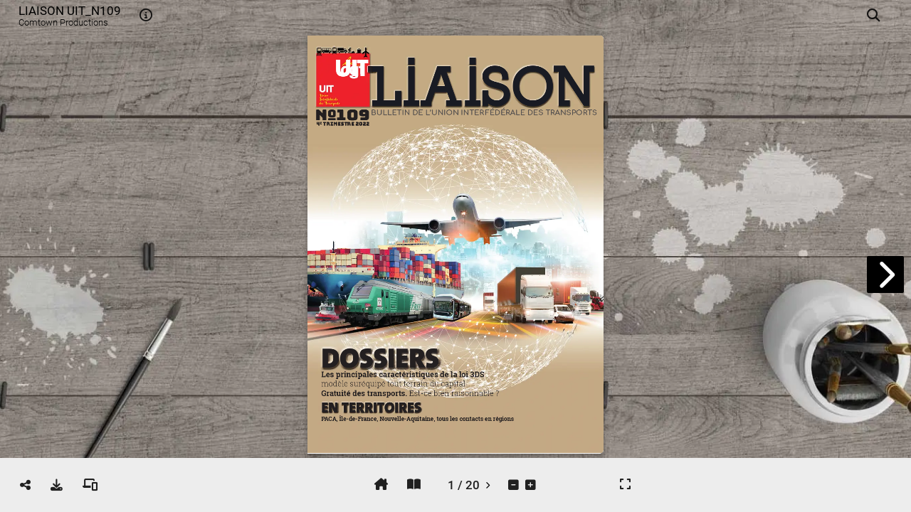

--- FILE ---
content_type: text/html; charset=UTF-8
request_url: https://simplebooklet.com/xA6rhMQYjXTjCqlgxPqfYf
body_size: 7071
content:
<!DOCTYPE html>
  <html>
  <head>
    <meta charset="utf-8"/>
    
    
              <meta name="mobile-web-app-capable" content="yes">
      <meta name="apple-mobile-web-app-status-bar-style" content="black">
      <meta name="apple-mobile-web-app-title" content="LIAISON UIT_N109">
      <link rel="apple-touch-icon" sizes="180x180" href="/userFiles/a/4/5/7/5/8/3/xA6rhMQYjXTjCqlgxPqfYf/logo_pwa/manifest-icon-180.png">
      <link rel="apple-touch-icon" sizes="167x167" href="/userFiles/a/4/5/7/5/8/3/xA6rhMQYjXTjCqlgxPqfYf/logo_pwa/manifest-icon-167.png">
      <link rel="apple-touch-icon" sizes="152x152" href="/userFiles/a/4/5/7/5/8/3/xA6rhMQYjXTjCqlgxPqfYf/logo_pwa/manifest-icon-152.png">
      <link rel="apple-touch-icon" sizes="120x120" href="/userFiles/a/4/5/7/5/8/3/xA6rhMQYjXTjCqlgxPqfYf/logo_pwa/manifest-icon-120.png">
      <link rel="apple-touch-icon" sizes="192x192" href="/userFiles/a/4/5/7/5/8/3/xA6rhMQYjXTjCqlgxPqfYf/logo_pwa/manifest-icon-192.png">
      <link rel="apple-touch-icon" sizes="512x512" href="/userFiles/a/4/5/7/5/8/3/xA6rhMQYjXTjCqlgxPqfYf/logo_pwa/manifest-icon-512.png">

      <link rel='manifest' href='/pwa/pwa/workpad_manifest/xA6rhMQYjXTjCqlgxPqfYf/manifest.webmanifest'>
      <meta property="fb:app_id" content="341981852533773"/>
      <meta property="fb:admins" content="578736414,569826520"/>
      <meta property="og:type" content="website"/>
      <meta property="og:url" content="https://simplebooklet.com/xA6rhMQYjXTjCqlgxPqfYf"/>
      <meta property="og:title" content="LIAISON UIT_N109"/>
      <meta property="og:image" content="https://simplebooklet.com/thumbs/og_image/xA6rhMQYjXTjCqlgxPqfYf.jpg?ts=1679674898"/>
      <meta property="og:image:secure_url" content="https://simplebooklet.com/thumbs/og_image/xA6rhMQYjXTjCqlgxPqfYf.jpg?ts=1679674898"/>
      <meta property="og:site_name" content="simplebooklet.com"/>
      <meta property="og:description" content="LIAISON UIT_N109"/>

            <meta name="twitter:card" content="summary_large_image">
      <meta name="twitter:title" content="LIAISON UIT_N109">
      <meta name="twitter:description"
            content="LIAISON UIT_N109">
      <meta name="twitter:image" content="https://simplebooklet.com/thumbs/og_image/xA6rhMQYjXTjCqlgxPqfYf.jpg?ts=1679674898">
      <meta name="twitter:domain" content="simplebooklet.com">
    
    <meta name="description" content="LIAISON UIT_N109">

          <meta name="viewport" content="width=device-width, initial-scale=1">
    

    
    <script type="application/ld+json">
      {
        "@context": "https://schema.org/",
        "@type": "Article",
        "name": "LIAISON UIT_N109",
        "keywords": "",
        "author": "Comtown Productions",
        "image": "https://simplebooklet.com/thumbs/og_image/xA6rhMQYjXTjCqlgxPqfYf.jpg?ts=1679674898",
        "description": "LIAISON UIT_N109"
      }
    </script>

    <title>LIAISON UIT_N109</title>

    <link rel="canonical" href="https://simplebooklet.com/xA6rhMQYjXTjCqlgxPqfYf"/>

          <link id="favicon" rel="shortcut icon" href="/img/logo/logo-16.png">
    
    <link href='https://ajax.googleapis.com/ajax/libs/jqueryui/1.13.2/themes/smoothness/jquery-ui.css' type='text/css' rel='stylesheet' />
<link rel='preload' href='/assets.php?l=[base64]%3D&_cb=37bf594f' as='style' >
<link href='/assets.php?l=[base64]%3D&_cb=37bf594f' type='text/css' rel='stylesheet' />
<link href='../userFiles/a/4/5/7/5/8/3/xA6rhMQYjXTjCqlgxPqfYf/xA6rhMQYjXTjCqlgxPqfYf.css?_cbt=1679674879' type='text/css' rel='stylesheet' />
<link rel='preload' href='/global_utils.js.php?t=1768656488.4288' as='script' >
<script src='/global_utils.js.php?t=1768656488.4288'></script>
<script src='https://ajax.googleapis.com/ajax/libs/jquery/3.6.4/jquery.min.js'></script>
<script src='https://ajax.googleapis.com/ajax/libs/jqueryui/1.13.2/jquery-ui.min.js'></script>
<link rel='preload' href='/rdp_utils.php?_cbt=1768601411' as='script' >
<script src='/rdp_utils.php?_cbt=1768601411'></script>
<link rel='preload' href='/assets.php?l=anMsanF1ZXJ5LmZvcm0scmRwX2JhY2tncm91bmQscmRwLG1hdGVyaWFsLGFuaW1hdGUsd29ya3BhZF9zZWFyY2gscmRwX3BhZ2VjdXJs&_cb=37bf594f' as='script' >
<script src='/assets.php?l=anMsanF1ZXJ5LmZvcm0scmRwX2JhY2tncm91bmQscmRwLG1hdGVyaWFsLGFuaW1hdGUsd29ya3BhZF9zZWFyY2gscmRwX3BhZ2VjdXJs&_cb=37bf594f'></script>

      </head>

  <body class='publish logo-background pf5  chrome-button-show-1 chrome-button-icon-chevron chrome-button-location-middle chrome-button-color-white chrome-button-shape-square chrome-button-size-medium chrome-button-opacity-100 chrome-button-embed-show-1 nav-style-essential state-chrome-toc-off state-chrome-bizcard-off state-chrome-gallery-off state-chrome-attachments-off state-chrome-viewcount-off state-chrome-follow-off state-chrome-tosprivacy-off state-chrome-plaintext-off state-chrome-language-off state-chrome-messaging-off  state-chrome-custom-button-off ' style="height: 100vh;" onload="return;">
  <script>
  var workpadName = 'LIAISON UIT_N109';
  var loaderIcon = '';
  var hideImgLoaded = false;
  var bookletLoadingMessage = workpadName ? workpadName + " loading..." : "loading... ";
  var imagesToLoad = 1;

      showLoading(bookletLoadingMessage, null, 0, loaderIcon);
    var loaderProgress = 0;
    var loaderInterval = setInterval(function(){
      loaderProgress += loaderProgress < 50 ? 5 : 0;
      showLoading(bookletLoadingMessage, null, loaderProgress, loaderIcon);
    }, 1000);
    var showLoadingTimeout = window.navigator.onLine ? 10000 : 500;
    setTimeout(function(){
      if (!hideImgLoaded){
        imgLoadedComplete();
      }
    }, showLoadingTimeout);
    // console.log("showLoadingTimeout: ", showLoadingTimeout, window.navigator.onLine);
  </script>

  
  <script>
  window.fbAsyncInit = function() {
      FB.init({
        appId: '341981852533773',
        cookie: true, // This is important, it's not enabled by default
        version: 'v18.0'
      });
  };

  (function(d, s, id){
    var js, fjs = d.getElementsByTagName(s)[0];
    if (d.getElementById(id)) {return;}
    js = d.createElement(s); js.id = id;
    js.src = "//connect.facebook.net/en_US/sdk.js";
    fjs.parentNode.insertBefore(js, fjs);
  }(document, 'script', 'facebook-jssdk'));
</script>

  <div id="booklet-container">
    <div id="essential-header" class="booklet-page-nav top-only" style="font-family: roboto; color: #000000; background: rgba(255,255,255,0);">

  <div style="width: 100%;">

    <div class="mdl-grid--layout toolbar-header-style">

      <div class="mdl-grid--layout-row">

        
        <div class="workpadname-author-container">
          <div class="state-chrome-workpadname mdl-grid mdl-grid--no-spacing" style="flex-flow: column; justify-content: center; padding: 0 6px;">
  <div class="isEmbed()" style="width: auto;">
    <span class="landingpage-title">LIAISON UIT_N109</span>
  </div>
</div><div class="state-chrome-author mdl-grid mdl-grid--no-spacing" style="flex-flow: column; justify-content: center; padding: 0 6px;">
  <div class="mdl-cell landingpage-author refresh-author" style="white-space: nowrap;">
    Comtown Productions  </div>
</div>        </div>

        <a class="state-chrome-about mdl-navigation--link chrome-icon event action-modal"  data-modal-id="public-leftsheet:info"
 data-microtip-position='bottom' data-delay='50' role='tooltip' aria-label='À Propos' data-event-type="NAV_ABOUT">
  <i class="fa-regular fa-info-circle"></i>
  <span class="show-in-more-menu">À Propos</span>
  <span class="hide-on-med-and-up hide-on-small-only hide-on-landscape-phone">À Propos</span>
</a>

        <div class="state-chrome-follow">
  <a class="action-follow-toggle mdl-navigation--link hide-in-more-menu event"
    data-logged-in="0" data-following=""
    data-microtip-position='bottom' data-delay='50' role='tooltip'
    aria-label='suivre ce livret' data-event-type="NAV_FOLLOW">
    <span class="state-follow-on follow-toggle" style="display:none;; padding: 0;">
      <i class="fa-duotone fa-heart-circle-check"
        style=" --fa-secondary-color: #ff0000; --fa-secondary-opacity: 1;"></i>
      <span class="mobile-footer-label">suivant</span>
    </span>

    <span class="state-follow-off follow-toggle" style="; padding: 0;">
      <i class="fa-regular fa-heart red-text"></i>
      <span class="mobile-footer-label">suivre</span>
    </span>
  </a>
</div>
        <a class="state-chrome-plaintext mdl-navigation--link chrome-icon chrome-plaintext event action-modal"
      data-modal-id="a11y"
    data-parent-selector="body"
     data-event-type="NAV_PLAINTEXT" data-microtip-position="bottom" data-delay="50" role="tooltip" aria-label="Text En Clair"
     target="_blank">
  <i class="fa-solid fa-universal-access "></i>
  <span class="hide-on-med-and-up">Text En Clair</span>
</a>



        <div class="mdl-layout--spacer"></div>

        <a class="state-chrome-language mdl-navigation--link chrome-icon chrome-language event action-modal"
   data-modal-id="a11y"
   data-parent-selector="body"
   data-event-type="NAV_LANGUAGE" data-microtip-position="bottom" data-delay="50" role="tooltip" aria-label="Langue"
   target="_blank">
  <i class="fa-solid fa-language fa-duotone"></i>
  <span class="hide-on-med-and-up">Langue</span>
</a>

        <a href="" target="_blank"
   class="state-chrome-custom-button action-buyurl-label mdl-navigation--link event small-pill-purple-outline "
   data-event-type="NAV_BUY">
   <i class="fa-solid fa-arrow-up-right-from-square mdl-cell--hide-desktop "></i>
   <span style="white-space: nowrap;">Custom</span>
</a>

        <a class='state-chrome-toc mdl-navigation--link action-modal' data-microtip-position='bottom-left' data-delay='50' role='tooltip' aria-label='Table Des Matieres'
   data-modal-id='tableofcontents'
   data-modal-data='{"show_edit_button": true}'>
  <i class='fa-solid fa-list fa-flip-horizontal'></i>
  <span class="hide-on-med-and-up mobile-footer-label">Table Des Matieres</span>
</a>

        <div class="state-chrome-search">
  <a class="mdl-navigation--link action-chrome_tb_search-hide event action-modal"
     data-microtip-position='bottom' data-delay='50' role='tooltip' aria-label='Chercher' data-event-type="NAV_SEARCH"
     data-modal-id='public-leftsheet:info'>
    <i class="fa-solid fa-search hide-in-more-menu"></i>
    <span class="show-in-more-menu">
      Chercher    </span>
    <span class="hide-on-med-and-up mobile-footer-label">
      Chercher    </span>
  </a>
</div>
        
        
        
<a href="" target="_blank"
   class="state-chrome-gallery mdl-navigation--link chrome-icon event" data-microtip-position='bottom' data-delay='50' role='tooltip' aria-label='Galerie' data-event-type="NAV_GALLERY">
<i class="fa-solid fa-grip-vertical"></i>
  <span class="state-hidden hide-on-mobile">Galerie</span>
  <span class="hide-on-med-and-up mobile-footer-label">Collections</span>
</a>

        
        

      </div>

    </div>

  </div>

</div>
<script src='https://cdnjs.cloudflare.com/ajax/libs/materialize/0.100.2/js/materialize.js'></script>
<link rel='preload' href='/assets.php?l=anMscHdhX3V0aWxz&_cb=37bf594f' as='script' >
<script src='/assets.php?l=anMscHdhX3V0aWxz&_cb=37bf594f'></script>
    <div id="essential-leftnav" class="booklet-page-nav">
  <div class="mdl-grid" style="flex-direction:column; align-items: center; justify-content:center; height: 100vh; width: 2px;">
    <div class="essential-leftnav-content" style="font-family: roboto; color: #000000; background: rgba(237,237,237,1);">
      <div class="state-chrome-messaging mdl-navigation--link chrome-icon message-me"
     data-microtip-position='left'
     data-delay='50' role='tooltip' aria-label='Messagerie'>
  </div>      <a data-modal-id="public-leftsheet:contact" data-modal-callback="clearBusinessCardDownloadButton"
   class="state-chrome-bizcard mdl-navigation--link chrome-icon event small-pill-purple-outline action-modal" data-microtip-position='left' data-delay='50' role='tooltip'
   aria-label='Contact' data-event-type="NAV_CONTACT">
  <i class="fa-solid fa-address-card"></i>
  <span class="state-hidden mobile-footer-pill-label">Contact</span>
</a>
    </div>
  </div>
</div>
    <div id="essential-footer" class="booklet-page-nav bottom-only" style="font-family: roboto; color: #000000; background: rgba(237,237,237,1);">

    <div class="mdl-grid toolbar-footer-style" style="padding: 0px;">

        <div class="mdl-grid footer-nav">
            <div class="mdl-cell mdl-cell--4-col mdl-cell--2-col-tablet">
                <div style="display: flex;">

                    <a class="state-chrome-sharing mdl-navigation--link event action-modal"
   data-microtip-position='top' data-delay='50' role='tooltip' aria-label='Partager' data-event-type="NAV_SHARE"
   data-modal-id="public-leftsheet:share">
  <i class="fa-solid fa-share-alt hide-in-more-menu"></i>
  <span class="show-in-more-menu">Partager</span>
  <span class="state-hidden mobile-footer-label">Partager</span>
</a>

                    <a onclick="openDownloadModal()"
   class="state-chrome-download mdl-navigation--link action-chrome_tb_download-hide event" data-microtip-position='top' data-delay='50' role='tooltip' aria-label='Telecharger PDF' data-event-type="NAV_DOWNLOAD">
  <i class="fa-solid fa-download hide-in-more-menu"></i>
  <span class="show-in-more-menu">Telecharger</span>
  <span class="hide-on-med-and-up mobile-footer-label">Telecharger</span>
</a>

                    <a onclick="modalOpen.call(this, 'public-vertical-card-install');"   class="state-chrome-install mdl-navigation--link chrome-icon _event" data-microtip-position='top' data-delay='50' role='tooltip' aria-label='Installer' data-event-type="NAV_INSTALL" >
  <i class="fa-solid fa-phone-laptop hide-in-more-menu"></i>
  <span class="state-hidden mobile-footer-label">Installer</span>
</a>



                </div>
            </div>

            <div class="mdl-cell mdl-cell--4-col mdl-cell--4-col-tablet essential-cell">
                <a href="#" onclick="logEvent.call(this, 'NAV_HOME'); firstPage(true); return false;"
   class="state-chrome-home action-chrome_tb_page_first-hide nav-button nav-button-home mdl-navigation--link"  data-microtip-position='top' data-delay='50' role='tooltip' aria-label='Maison'
   data-event-type="NAV_HOME">
  <i class="fa-solid fa-home-lg"></i>
  <span class="hide-on-med-and-up mobile-footer-label">Maison</span>
</a>
                
                <a class="state-chrome-thumbnails nav-button mdl-navigation--link " data-microtip-position='top' data-delay='50' role='tooltip' aria-label='Page Thumbnails'
   onclick="modalOpen('page-thumbnails', null, function(){ $('#mobile-footer').removeClass('expanded'); pageList = $('.pageDiv:not(.loaded)').map(function () { return $(this).attr('page'); }).get().join(','); getWorkpadEntries(W['key'],pageList, createThumbnails); })">
  <i class="fa-solid fa-book-open" style="/*margin-top: 3px;*/"></i>
  <span class="hide-on-med-and-up mobile-footer-label">All Pages</span>
</a>

                <div class="state-chrome-pagenumbers pagenumbers ">
  <div class="pagecorner prev hide-on-med-and-down" title="previous page" style="top:auto;"></div>
  <a class="mdl-navigation--link action-chrome_tb_page_select-hide"
     style="cursor: pointer;" data-microtip-position="top" data-delay="50" role="tooltip" aria-label="Pages"
     onclick="modalOpen('public-vertical-page-number',{current_page: $global.currentPage})">
    <div class="page-number-container">
      <span class="currentPageNumber">1</span>&nbsp;/&nbsp;<span class="totalPageNumber">1</span>
    </div>
    <span class="hide-on-med-and-up mobile-footer-label">Pages</span>
  </a>
  <div class="pagecorner next hide-on-med-and-down" title="next page" style="top:auto;"></div>
</div>

                <div class="state-chrome-zooms mdl-navigation--link" style="white-space: nowrap;;">
  <div class="zoom-container">
    <a id='decreaseScale'
      class="action-chrome_tb_zoom-hide" style="margin-right: 5px;"
      data-microtip-position='top' data-delay='50' role='tooltip'
      aria-label='Rétrécir'>
      <i class="fa-solid fa-minus-square"></i>
    </a>

    <a id='increaseScale'
      class="action-chrome_tb_zoom-hide"
      data-microtip-position='top' data-delay='50' role='tooltip'
      aria-label='Amplifier'>
      <i class="fa-solid fa-plus-square"></i>
    </a>
  </div>
  <span class="hide-on-med-and-up mobile-footer-label">Amplifier</span>
</div>
            </div>





            <div class="mdl-cell mdl-cell--4-col mdl-cell--2-col-tablet essential-cell" style="justify-content: end;">
                

                <a href="#"
   class="state-chrome-viewcount mdl-navigation--link action-chrome_tb_views-hide landingpage-tos-privacy">
  <span> 23</span>
  <i class="fa-solid fa-eye fa-lg" ></i>
</a>


                <a class="state-chrome-tosprivacy action-tos-url mdl-navigation--link landingpage-tos-privacy chrome-icon chrome-terms-of-service event small-pill-purple-outline" data-event-type="NAV_TERMS"
   onclick="modalOpen('microsite-tos');">
  <i class="fa-solid fa-file-certificate fa-lg"></i>
  <span class="mobile-footer-pill-label">Conditions D'Utilisation</span>
</a>

                <a class="state-chrome-tosprivacy action-privacy-url mdl-navigation--link landingpage-tos-privacy chrome-icon event small-pill-purple-outline" data-event-type="NAV_PRIVACY"
   onclick="modalOpen('microsite-privacy');">
  <i class="fa-solid fa-user-lock fa-lg"></i>
  <span class="mobile-footer-pill-label">Intimite</span>
</a>

                <a target="_blank" class="state-chrome-tb_fullscreen nav-button mdl-navigation--link event"
  data-microtip-position='top' data-delay='50' role='tooltip'
  aria-label='Plein Ecran'
  onclick="toggleFullscreen('https://simplebooklet.com/xA6rhMQYjXTjCqlgxPqfYf?bid=603016664')"
  data-event-type="NAV_FULLSCREEN">
  <i class="fa-solid fa-expand hide-in-more-menu"></i>
  <span class="hide-on-med-and-up mobile-footer-label">Plein Ecran</span>

</a>            </div>

        </div>

    </div>

</div><script>
  $(function () {
    $('.action-footer-pull-up-handle').on('click', function () {
      $('.action-footer-pull-up-drawer').toggleClass('expanded');
      console.log('Footer handle clicked');
    });

    if (MOBILE) {
      $('#mobile-footer').touchEvents(20);
      $('#mobile-footer').on('swipe-up', function () {
        console.log('swipe-up');
        if (!isLandscape()) {
          expandMobileFooter();
        }
      });
      $('#mobile-footer').on('swipe-down', function () {
        console.log('swipe-down');
        if (!isLandscape()) {
          collapseMobileFooter();
        }
      });
      $('#mobile-footer').on('swipe-left', function () {
        console.log('swipe-left');
        if (isLandscape()) {
          collapseMobileFooter();
        }
      });
      $('#mobile-footer').on('swipe-right', function () {
        console.log('swipe-right');
        if (isLandscape()) {
          expandMobileFooter();
        }
      });
    }

    // listen for custom document loadingHidden event to close the footer
    $(document).on('loadingHidden', function () {
      setTimeout(collapseMobileFooter, 1000);
    });

    setTimeout(function () {
      if (!$(LOADING_SELECTOR).is(':visible')) {
        collapseMobileFooter();
      }
    }, 1000);

    // If a mobile device is rotated then switch the animation direction in modal.data-close-animation based on the new orientation
    window.addEventListener('resize', function () {
      if (isLandscape()) {
        $('.modal').attr('data-close-animation', 'slideOutLeft');
      } else {
        $('.modal').attr('data-close-animation', 'slideOutDown');
      }
    });
  })

  function collapseMobileFooter() {
    $('#mobile-footer').removeClass('expanded');
  }

  function expandMobileFooter() {
    $('#mobile-footer').addClass('expanded');
  }

  (function () { // Wrapping in this closure allows this to be hot loaded multiple times without conflicts.
    const advancedBtn = document.getElementById('advancedBtn');
    const $advancedMenu = $('#advancedMenu');
    advancedBtn && advancedBtn.addEventListener('click', function (event) {
      const isOpen = advancedMenu.classList.toggle('show-advanced');
      advancedBtn.classList.toggle('toggle-x', isOpen);
    });

    // Hide the advanced button if no menu items are visible
    var $children = $advancedMenu.children();
    var hasVisible = $children.filter(':visible').length > 0;
    if (!hasVisible) {
      $('#advancedBtn').hide(); // or add a class like .is-hidden
    }
  })();

</script>
    
    <link rel='preload' href='/assets.php?l=Y3NzLHBhZ2VmbGlwLHBmNV9ib29rbGV0&_cb=37bf594f' as='style' >
<link href='/assets.php?l=Y3NzLHBhZ2VmbGlwLHBmNV9ib29rbGV0&_cb=37bf594f' type='text/css' rel='stylesheet' />
<link rel='preload' href='/assets.php?l=anMscmRwX3BmNSxwYWdlZmxpcCxwYWdlZmxpcF9rZXk%3D&_cb=37bf594f' as='script' >
<script src='/assets.php?l=anMscmRwX3BmNSxwYWdlZmxpcCxwYWdlZmxpcF9rZXk%3D&_cb=37bf594f'></script>
<script>
  usePf5 = true;
  imagesToLoad = 0;
  if (imagesToLoad === 0) {
    imgLoadedComplete();
  }
</script>
<div id="bookletDiv" class="pf5 double">
  <div id="pageflip">
    <div id='page_0' class='cover' data-unload='false' data-html-file='/workpad/workpad_public/get_workpad_entries?workpad_key=xA6rhMQYjXTjCqlgxPqfYf&pages=0&html_only=1&sticky=1' >
</div>
<div id='page_1' class='page' data-unload='false' data-html-file='/workpad/workpad_public/get_workpad_entries?workpad_key=xA6rhMQYjXTjCqlgxPqfYf&pages=1&html_only=1&sticky=1' >
</div>
<div id='page_2' class='page' data-unload='false' data-html-file='/workpad/workpad_public/get_workpad_entries?workpad_key=xA6rhMQYjXTjCqlgxPqfYf&pages=2&html_only=1&sticky=1' >
</div>
<div id='page_3' class='page' data-unload='false' data-html-file='/workpad/workpad_public/get_workpad_entries?workpad_key=xA6rhMQYjXTjCqlgxPqfYf&pages=3&html_only=1&sticky=1' >
</div>
<div id='page_4' class='page' data-unload='false' data-html-file='/workpad/workpad_public/get_workpad_entries?workpad_key=xA6rhMQYjXTjCqlgxPqfYf&pages=4&html_only=1&sticky=1' >
</div>
<div id='page_5' class='page' data-unload='false' data-html-file='/workpad/workpad_public/get_workpad_entries?workpad_key=xA6rhMQYjXTjCqlgxPqfYf&pages=5&html_only=1&sticky=1' >
</div>
<div id='page_6' class='page' data-unload='false' data-html-file='/workpad/workpad_public/get_workpad_entries?workpad_key=xA6rhMQYjXTjCqlgxPqfYf&pages=6&html_only=1&sticky=1' >
</div>
<div id='page_7' class='page' data-unload='false' data-html-file='/workpad/workpad_public/get_workpad_entries?workpad_key=xA6rhMQYjXTjCqlgxPqfYf&pages=7&html_only=1&sticky=1' >
</div>
<div id='page_8' class='page' data-unload='false' data-html-file='/workpad/workpad_public/get_workpad_entries?workpad_key=xA6rhMQYjXTjCqlgxPqfYf&pages=8&html_only=1&sticky=1' >
</div>
<div id='page_9' class='page' data-unload='false' data-html-file='/workpad/workpad_public/get_workpad_entries?workpad_key=xA6rhMQYjXTjCqlgxPqfYf&pages=9&html_only=1&sticky=1' >
</div>
<div id='page_10' class='page' data-unload='false' data-html-file='/workpad/workpad_public/get_workpad_entries?workpad_key=xA6rhMQYjXTjCqlgxPqfYf&pages=10&html_only=1&sticky=1' >
</div>
<div id='page_11' class='page' data-unload='false' data-html-file='/workpad/workpad_public/get_workpad_entries?workpad_key=xA6rhMQYjXTjCqlgxPqfYf&pages=11&html_only=1&sticky=1' >
</div>
<div id='page_12' class='page' data-unload='false' data-html-file='/workpad/workpad_public/get_workpad_entries?workpad_key=xA6rhMQYjXTjCqlgxPqfYf&pages=12&html_only=1&sticky=1' >
</div>
<div id='page_13' class='page' data-unload='false' data-html-file='/workpad/workpad_public/get_workpad_entries?workpad_key=xA6rhMQYjXTjCqlgxPqfYf&pages=13&html_only=1&sticky=1' >
</div>
<div id='page_14' class='page' data-unload='false' data-html-file='/workpad/workpad_public/get_workpad_entries?workpad_key=xA6rhMQYjXTjCqlgxPqfYf&pages=14&html_only=1&sticky=1' >
</div>
<div id='page_15' class='page' data-unload='false' data-html-file='/workpad/workpad_public/get_workpad_entries?workpad_key=xA6rhMQYjXTjCqlgxPqfYf&pages=15&html_only=1&sticky=1' >
</div>
<div id='page_16' class='page' data-unload='false' data-html-file='/workpad/workpad_public/get_workpad_entries?workpad_key=xA6rhMQYjXTjCqlgxPqfYf&pages=16&html_only=1&sticky=1' >
</div>
<div id='page_17' class='page' data-unload='false' data-html-file='/workpad/workpad_public/get_workpad_entries?workpad_key=xA6rhMQYjXTjCqlgxPqfYf&pages=17&html_only=1&sticky=1' >
</div>
<div id='page_18' class='page' data-unload='false' data-html-file='/workpad/workpad_public/get_workpad_entries?workpad_key=xA6rhMQYjXTjCqlgxPqfYf&pages=18&html_only=1&sticky=1' >
</div>
<div id='page_19' class='cover' data-unload='false' data-html-file='/workpad/workpad_public/get_workpad_entries?workpad_key=xA6rhMQYjXTjCqlgxPqfYf&pages=19&html_only=1&sticky=1' >
</div>  </div>
</div>

    <script>const requestToken='d375ab702b05bb23a9d2467a019b5695605f4ee76939f601a5b44921d7dd904b'; const requestTokenTime=1768656488;</script>
    <script>
      const workpad_key = 'xA6rhMQYjXTjCqlgxPqfYf';
      const workpadViewLogData = '[base64]';
      const workpadStartPage = 0;
      const workpadFirstViewNotify = false;
      $(function () {
        setPublish();
                initRdp(null, 'xA6rhMQYjXTjCqlgxPqfYf', true);
        setSocialTools('https://simplebooklet.com/xA6rhMQYjXTjCqlgxPqfYf');
                initPageflip5({"workpad_id":1655327,"workpad_key":"xA6rhMQYjXTjCqlgxPqfYf","width":893,"height":1263,"singlePageMode":"false","hardPage":"false","hardCover":"false","marginTop":5,"marginBottom":5,"borderShadow":"true","transitionDirection":null,"scale":"fit","hasForm":0,"alwaysOpened":"","disableEmboss":"","lastPage":19});
              })
    </script>
  </div>

    
  <script>
  (function(w,d,s,l,i){w[l]=w[l]||[];w[l].push({'gtm.start':
    new Date().getTime(),event:'gtm.js'});var f=d.getElementsByTagName(s)[0],
    j=d.createElement(s),dl=l!='dataLayer'?'&l='+l:'';j.async=true;j.src=
    'https://www.googletagmanager.com/gtm.js?id='+i+dl;var n=d.querySelector('[nonce]');
    n&&j.setAttribute('nonce',n.nonce||n.getAttribute('nonce'));f.parentNode.insertBefore(j,f);
  })(window,document,'script','dataLayer','GTM-TMGS6F9');

  // This for GA4 gtag analytics tracking.
  window.dataLayer = window.dataLayer || [];
  function gtag(){dataLayer.push(arguments);}
</script>

  
      </body>
  </html>



--- FILE ---
content_type: text/html; charset=UTF-8
request_url: https://simplebooklet.com/workpad/workpad_public/get_workpad_entries?workpad_key=xA6rhMQYjXTjCqlgxPqfYf&pages=0&html_only=1&sticky=1&GET
body_size: 1096
content:
<div id='resultDiv_28612076'
     class='resultDiv type-TEXT_PARAGRAPH  page-0 cc0'
     data-id='28612076'
     data-content-type='TEXT_PARAGRAPH'
    
         style='
       position: absolute;
       left: 0px;       top: 0px;       z-index: 0;
       width: 893px;
       height: 1263px;
       transform: rotate(0deg);
       -webkit-transform: rotate(0deg);
       -moz-transform: rotate(0deg);
       -ms-transform: rotate(0deg);
       -o-transform: rotate(0deg);
     '
      >
  <div class="resultImg fr-view">
  <div id="pf1" class="pf w0 h0" data-page-no="1"><div class="pc pc1 w0 h0"><picture><source srcset="userFiles/a/4/5/7/5/8/3/xA6rhMQYjXTjCqlgxPqfYf/bg1.webp?_cbt=1679674891?_cbt=1679674891" type="image/webp" /><source srcset="userFiles/a/4/5/7/5/8/3/xA6rhMQYjXTjCqlgxPqfYf/bg1.jpg" type="image/jpeg" /><img onload='if (typeof imgLoaded === "function") imgLoaded(1)'  onerror='if (typeof imgLoaded === "function") imgLoaded(1)' class="bi x0 y0 w1 h1" alt="" src="userFiles/a/4/5/7/5/8/3/xA6rhMQYjXTjCqlgxPqfYf/bg1.webp?_cbt=1679674891?_cbt=1679674891"/></picture><div class="t m0 x1 h2 y1 ff1 fs0 fc0 sc0 ls0 ws0">P<span class="_ _0"></span>A<span class="_ _1"></span>CA, Île-de-Fr<span class="_ _1"></span>ance, Nou<span class="_ _1"></span>velle-Aquitaine, t<span class="_ _1"></span>ous les contacts en régions</div><div class="t m1 x2 h3 y2 ff2 fs1 fc0 sc0 ls1 ws1">Nº109</div><div class="t m0 x3 h4 y2 ff2 fs2 fc0 sc0 ls0 ws0"> </div><div class="t m0 x2 h5 y3 ff2 fs3 fc0 sc0 ls0 ws2"> 4</div><div class="t m0 x4 h6 y4 ff2 fs4 fc0 sc0 ls0 ws0">E</div><div class="t m0 x5 h5 y3 ff2 fs3 fc0 sc0 ls2 ws3"> TRIMESTRE </div><div class="t m2 x6 h5 y3 ff2 fs3 fc0 sc0 ls2 ws3">2022</div><div class="t m3 x7 h7 y5 ff3 fs5 fc1 sc0 ls3 ws0">BULLETIN DE L’UNION INTER</div><div class="t m4 x8 h7 y5 ff3 fs5 fc1 sc0 ls0 ws0"> </div><div class="t m3 x9 h7 y5 ff3 fs5 fc1 sc0 ls3 ws0">FÉDÉRALE DES TRANSPORT<span class="_ _1"></span>S</div><div class="t m0 x1 h8 y6 ff4 fs6 fc0 sc0 ls0 ws0">EN TERRITOIRES</div><div class="t m0 xa h9 y7 ff5 fs7 fc2 sc0 ls4 ws4">UIT</div><div class="t m0 xb ha y8 ff6 fs8 fc3 sc0 ls0 ws0">LI<span class="_ _2"></span>A<span class="_ _3"></span>IS<span class="_ _4"></span>O<span class="_ _5"></span>N</div><div class="t m0 x1 hb y9 ff4 fs9 fc0 sc0 ls0 ws0">DOSSIERS</div><div class="t m0 x1 hc ya ff1 fsa fc0 sc0 ls0 ws0">Gra<span class="_ _6"></span>tuité des transports.<span class="ff7"> Est-ce bien raisonnable?</span></div><div class="t m0 x1 hc yb ff1 fsa fc0 sc0 ls0 ws0">Les principales caractéristiques de la l<span class="_ _1"></span>oi 3DS</div><div class="t m0 x1 hd yc ff8 fsa fc0 sc0 ls0 ws0">modèle suréquipé t<span class="_ _1"></span>out terrain du capital</div></div><div class="pi" data-data='{"ctm":[1.500000,0.000000,0.000000,1.500000,-59.035200,-58.397400]}'></div></div>
</div></div>


--- FILE ---
content_type: text/html; charset=UTF-8
request_url: https://simplebooklet.com/workpad/workpad_public/get_workpad_entries?workpad_key=xA6rhMQYjXTjCqlgxPqfYf&pages=1&html_only=1&sticky=1&GET
body_size: 2149
content:
<div id='resultDiv_28612087'
     class='resultDiv type-TEXT_PARAGRAPH  page-1 cc0'
     data-id='28612087'
     data-content-type='TEXT_PARAGRAPH'
    
         style='
       position: absolute;
       left: 0px;       top: 0px;       z-index: 0;
       width: 893px;
       height: 1263px;
       transform: rotate(0deg);
       -webkit-transform: rotate(0deg);
       -moz-transform: rotate(0deg);
       -ms-transform: rotate(0deg);
       -o-transform: rotate(0deg);
     '
      >
  <div class="resultImg fr-view">
  <div id="pf2" class="pf w0 h0" data-page-no="2"><div class="pc pc2 w0 h0"><picture><source srcset="userFiles/a/4/5/7/5/8/3/xA6rhMQYjXTjCqlgxPqfYf/bg2.webp?_cbt=1679674892?_cbt=1679674892" type="image/webp" /><source srcset="userFiles/a/4/5/7/5/8/3/xA6rhMQYjXTjCqlgxPqfYf/bg2.jpg" type="image/jpeg" /><img onload='if (typeof imgLoaded === "function") imgLoaded(1)'  onerror='if (typeof imgLoaded === "function") imgLoaded(1)' class="bi x0 y0 w1 h1" alt="" src="userFiles/a/4/5/7/5/8/3/xA6rhMQYjXTjCqlgxPqfYf/bg2.webp?_cbt=1679674892?_cbt=1679674892"/></picture><div class="t m5 xc he yd ff1 fsb fc2 sc0 ls0 ws0">2</div><div class="t m5 xd hf ye ff2 fsc fc2 sc0 ls0 ws0">UIT BULLETIN DE LIAISON</div><div class="t m5 xe h10 yf ff1 fsd fc0 sc0 ls0 ws0">LIAISON,</div><div class="t m5 xe h10 y10 ff1 fsd fc0 sc0 ls0 ws0">bulletin de l’Union Interfédérale</div><div class="t m5 xe h10 y11 ff1 fsd fc0 sc0 ls0 ws0">des Tr<span class="_ _1"></span>ansports CGT<span class="_ _6"></span>.<span class="ff8"> - N° 109</span></div><div class="t m5 xe h11 y12 ff8 fsd fc0 sc0 ls0 ws0">CPP<span class="_ _6"></span>AP : 1225 S 06 709</div><div class="t m5 xe h11 y13 ff8 fsd fc0 sc0 ls0 ws0">263, rue de Paris-case 571-</div><div class="t m5 xe h11 y14 ff8 fsd fc0 sc0 ls0 ws0">93515 Montreuil cedex -</div><div class="t m5 xe h11 y15 ff8 fsd fc0 sc0 ls0 ws0">T<span class="_ _1"></span>él. : 01 55 82 80 47 - Courriel : uit@cgt.fr</div><div class="t m5 xe h10 y16 ff1 fsd fc0 sc0 ls0 ws0">Directeur de la publica<span class="_ _1"></span>tion :</div><div class="t m5 xe h11 y17 ff8 fsd fc0 sc0 ls0 ws0">Hervé GOMET</div><div class="t m5 xe h10 y18 ff1 fsd fc0 sc0 ls0 ws0">Conception-réalisa<span class="_ _1"></span>tion :</div><div class="t m5 xe h11 y19 ff8 fsd fc0 sc0 ls0 ws0">Agence Comtown/FMR</div><div class="t m5 xe h10 y1a ff1 fsd fc0 sc0 ls0 ws0">Photos et illustra<span class="_ _6"></span>tions :</div><div class="t m5 xe h11 y1b ff8 fsd fc0 sc0 ls0 ws0">Agence Comtown, IS, DR</div><div class="t m5 xe h10 y1c ff1 fsd fc0 sc0 ls0 ws0">Impression :</div><div class="t m5 xe h11 y1d ff8 fsd fc0 sc0 ls0 ws0">Rivet Presse Édition- Limoges</div><div class="t m5 xe h12 y1e ff2 fse fc0 sc0 ls0 ws0">En plus :</div><div class="t m5 xe h13 y1f ff1 fse fc0 sc0 ls0 ws0">Zones à faibles émissions<span class="_ _1"></span><span class="ff9">, </span></div><div class="t m5 xe h13 y20 ff9 fse fc0 sc0 ls0 ws0">nouvel outil de discriminations </div><div class="t m5 xe h13 y21 ff9 fse fc0 sc0 ls0 ws0">sociales</div><div class="t m5 xf h2 y22 ff1 fs0 fc4 sc0 ls0 ws0">18</div><div class="t m5 xe h12 y23 ff2 fse fc0 sc0 ls0 ws0">TERRITOIRES : </div><div class="t m5 xe h13 y24 ff9 fse fc0 sc0 ls0 ws0">T<span class="_ _1"></span>ous les contacts en r<span class="_ _1"></span>égions</div><div class="t m5 xf h2 y25 ff1 fs0 fc4 sc0 ls0 ws0">17</div><div class="t m5 xe h12 y26 ff2 fse fc0 sc0 ls0 ws0">TERRITOIRES : </div><div class="t m5 xe h13 y27 ff9 fse fc0 sc0 ls0 ws0">En Nouvelle-Aquitaine</div><div class="t m5 xf h2 y28 ff1 fs0 fc4 sc0 ls0 ws0">16</div><div class="t m5 xe h12 y29 ff2 fse fc0 sc0 ls0 ws0">TERRITOIRES : </div><div class="t m5 xe h13 y2a ff9 fse fc0 sc0 ls0 ws0">En Île-de-France</div><div class="t m5 xf h2 y2b ff1 fs0 fc4 sc0 ls0 ws0">14</div><div class="t m5 xe h12 y2c ff2 fse fc0 sc0 ls0 ws0">TERRITOIRES : </div><div class="t m5 xe h13 y2d ff9 fse fc0 sc0 ls0 ws0">En région P<span class="_ _0"></span>A<span class="_ _1"></span>CA</div><div class="t m5 xf h2 y2e ff1 fs0 fc4 sc0 ls0 ws0">12</div><div class="t m5 xf h2 y2f ff1 fs0 fc4 sc0 ls0 ws0">10</div><div class="t m5 xe h13 y30 ff9 fse fc0 sc0 ls0 ws0">Des <span class="ff1">assises de la mer</span>,</div><div class="t m5 xe h13 y31 ff9 fse fc0 sc0 ls0 ws0">pour quoi faire ? </div><div class="t m5 xe h12 y32 ff2 fse fc0 sc0 ls0 ws0">DOSSIER 2 :</div><div class="t m5 xe h13 y33 ff1 fse fc0 sc0 ls0 ws0">Gra<span class="_ _1"></span>tuité<span class="ff9"> des transports,</span></div><div class="t m5 xe h13 y34 ff9 fse fc0 sc0 ls0 ws0">est-ce bien raisonnable ?</div><div class="t m5 xf h2 y35 ff1 fs0 fc4 sc0 ls0 ws0">8</div><div class="t m5 xe h14 y36 ff1 fse fc0 sc0 ls0 ws0">12</div><div class="t m5 x10 h15 y37 ff1 fsf fc0 sc0 ls0 ws0">e</div><div class="t m5 x11 h13 y36 ff1 fse fc0 sc0 ls0 ws0"> Conféren<span class="_ _1"></span>ce de l’IUT <span class="ff9">:</span></div><div class="t m5 xe h13 y38 ff9 fse fc0 sc0 ls0 ws0">Une feuille de r<span class="_ _1"></span>oute ambitieuse</div><div class="t m5 xf h2 y39 ff1 fs0 fc4 sc0 ls0 ws0">6</div><div class="t m5 xe h12 y3a ff2 fse fc0 sc0 ls0 ws0">DOSSIER 1 :</div><div class="t m5 xe h13 y3b ff9 fse fc0 sc0 ls0 ws0">Les principales caractéristiques </div><div class="t m5 xe h13 y3c ff9 fse fc0 sc0 ls0 ws0">de la <span class="ff1">loi 3DS</span></div><div class="t m5 xf h2 y3d ff1 fs0 fc4 sc0 ls0 ws0">3</div><div class="t m5 xf h16 y3e ff2 fs10 fc5 sc0 ls5 ws5">SOMMAIRE</div><div class="t m5 x12 h17 y3f ffa fs11 fc6 sc1 ls6 ws6">10<span class="_ _7"></span><span class="fc2 sc0">10</span></div><div class="t m5 x13 h17 y40 ffa fs11 fc6 sc1 ls0 ws0">8<span class="_ _8"></span><span class="fc2 sc0">8</span></div><div class="t m5 x13 h17 y41 ffa fs11 fc6 sc1 ls0 ws0">3<span class="_ _8"></span><span class="fc2 sc0">3</span></div><div class="t m6 x14 h18 y42 ff1 fs12 fc2 sc0 ls0 ws0">DOSSIER</div><div class="t m6 x14 h18 y43 ff1 fs12 fc2 sc0 ls0 ws0">LOI 3DS</div><div class="t m6 x14 h18 y44 ff1 fs12 fc2 sc0 ls0 ws0">DOSSIER</div><div class="t m6 x14 h18 y45 ff1 fs12 fc2 sc0 ls0 ws0">GRA<span class="_ _9"></span>TUITÉ DES </div><div class="t m6 x14 h18 y46 ff1 fs12 fc2 sc0 ls0 ws0">TRANSPOR<span class="_ _6"></span>T<span class="_ _6"></span>S</div><div class="t m6 x14 h18 y47 ff1 fs12 fc2 sc0 ls0 ws0">ASSISES</div><div class="t m6 x14 h18 y48 ff1 fs12 fc2 sc0 ls0 ws0">DE LA MER</div><div class="t m0 x15 h19 y49 ff8 fs13 fc0 sc0 ls0 ws0">LES PRINCIP<span class="_ _a"></span>ALES CARA<span class="_ _6"></span>C<span class="_ _1"></span>TÉRISTIQUES DE LA L<span class="_ _1"></span>OI 3DS</div><div class="t m0 x16 h1a y4a ffb fs14 fc0 sc0 ls0 ws0">PACA, Île-de-France, Nou<span class="_ _1"></span>velle-Aquitaine, tous les contacts en régions</div><div class="t m7 x17 h1b y4b ffc fs15 fc0 sc0 ls7 ws7">Nº109</div><div class="t m0 x18 h1c y4b ffc fs16 fc0 sc0 ls0 ws0"> </div><div class="t m0 x17 h1d y4c ffc fs17 fc0 sc0 ls8 ws8"> 4</div><div class="t m0 x16 h1e y4d ffc fs18 fc0 sc0 ls0 ws0">E</div><div class="t m0 x16 h1d y4c ffc fs17 fc0 sc0 ls8 ws8"> TRIMESTRE </div><div class="t m8 x11 h1d y4c ffc fs17 fc0 sc0 ls8 ws8">2022</div><div class="t m9 x18 h1f y4e ffd fs19 fc1 sc0 ls9 ws0">BULLETIN DE L’UNION INTER</div><div class="t ma x19 h1f y4e ffd fs19 fc1 sc0 ls0 ws0"> </div><div class="t m9 x19 h1f y4e ffd fs19 fc1 sc0 ls9 ws0">FÉDÉRALE DES TRANSPORTS</div><div class="t m0 x16 h20 y4f ffe fs1a fc0 sc0 ls0 ws0">EN TERRITOIRES</div><div class="t m0 x1a h21 y50 fff fs1b fc2 sc0 lsa ws9">UIT</div><div class="t m0 x1b h22 y51 ff10 fs1c fc3 sc0 ls0 ws0">LI<span class="_ _b"></span>A<span class="_ _b"></span>IS<span class="_ _1"></span>O<span class="_ _6"></span>N</div><div class="t m0 x16 h23 y52 ffe fs1d fc0 sc0 ls0 ws0">DOSSIERS</div><div class="t m0 x16 h24 y53 ffb fs1e fc0 sc0 ls0 ws0">Gratuité des transports.<span class="ff11"> Est-ce bien raisonnable?</span></div><div class="t m0 x16 h24 y54 ffb fs1e fc0 sc0 ls0 ws0">Les principales caractéristiques de la loi 3DS</div><div class="t m0 x16 h25 y55 ff12 fs1e fc0 sc0 ls0 ws0">modèle suréquipé tout terrain du capital</div></div><div class="pi" data-data='{"ctm":[1.500000,0.000000,0.000000,1.500000,-59.035200,-58.397400]}'></div></div>
</div></div>


--- FILE ---
content_type: text/html; charset=UTF-8
request_url: https://simplebooklet.com/workpad/workpad_public/get_workpad_entries?workpad_key=xA6rhMQYjXTjCqlgxPqfYf&pages=2&html_only=1&sticky=1&GET
body_size: 3415
content:
<div id='resultDiv_28612089'
     class='resultDiv type-TEXT_PARAGRAPH  page-2 cc0'
     data-id='28612089'
     data-content-type='TEXT_PARAGRAPH'
    
         style='
       position: absolute;
       left: 0px;       top: 0px;       z-index: 0;
       width: 893px;
       height: 1263px;
       transform: rotate(0deg);
       -webkit-transform: rotate(0deg);
       -moz-transform: rotate(0deg);
       -ms-transform: rotate(0deg);
       -o-transform: rotate(0deg);
     '
      >
  <div class="resultImg fr-view">
  <div id="pf3" class="pf w0 h0" data-page-no="3"><div class="pc pc3 w0 h0"><picture><source srcset="userFiles/a/4/5/7/5/8/3/xA6rhMQYjXTjCqlgxPqfYf/bg3.webp?_cbt=1679674889?_cbt=1679674889" type="image/webp" /><source srcset="userFiles/a/4/5/7/5/8/3/xA6rhMQYjXTjCqlgxPqfYf/bg3.jpg" type="image/jpeg" /><img onload='if (typeof imgLoaded === "function") imgLoaded(1)'  onerror='if (typeof imgLoaded === "function") imgLoaded(1)' class="bi x0 y0 w1 h1" alt="" src="userFiles/a/4/5/7/5/8/3/xA6rhMQYjXTjCqlgxPqfYf/bg3.webp?_cbt=1679674889?_cbt=1679674889"/></picture><div class="t m0 x1c h26 y56 ffa fs1f fc7 sc0 ls0 ws0">Isabelle ROBER<span class="_ _1"></span>T</div><div class="t m0 x1c h27 y57 ff13 fs1f fc7 sc0 lsb ws0">Fédération CGT</div><div class="t m0 x1c h27 y58 ff13 fs1f fc7 sc0 lsb ws0">de l’<span class="_ _1"></span>équipement</div><div class="t m0 x1c h27 y59 ff13 fs1f fc7 sc0 lsb ws0">et de l’<span class="_ _1"></span>environnement,</div><div class="t m0 x1c h27 y5a ff13 fs1f fc7 sc0 lsb ws0">Membre du secrétariat de l’UIT</div><div class="t m0 x1d hf y5b ff2 fsc fc0 sc0 ls0 ws0">UIT BULLETIN DE LIAISON</div><div class="t m0 x8 he y5c ff1 fsb fc0 sc0 ls0 ws0">3</div><div class="t m0 x1e h28 y5d ffa fs20 fc0 sc0 ls0 ws0">L</div><div class="t m0 x1f h29 y5e ff14 fs21 fc0 sc0 ls0 wsa">a loi, dont les premiers éléments ont été pr<span class="_ _1"></span>ésentés par le gouvernement dans un </div><div class="t m0 x1f h29 y5f ff14 fs21 fc0 sc0 ls0 wsb">avant-projet en décembr<span class="_ _1"></span>e 2020, puis en Conseil des ministres en mai 2021, en </div><div class="t m0 x1f h29 y60 ff14 fs21 fc0 sc0 ls0 wsc">procédur<span class="_ _1"></span>e accélérée au Sénat en juillet et à l’Assemblée nationale en décembr<span class="_ _1"></span>e, </div><div class="t m0 x1f h2a y61 ff15 fs21 fc0 sc0 ls0 ws0">a dénitivement été votée le 9 février 2022 et promulguée le 21 février<span class="_ _6"></span>.</div><div class="t m0 x1f h2a y62 ff14 fs21 fc0 sc0 ls0 ws0">I<span class="ff15">nitialement désignée 4D pour décentralisation, déconcentration, différenciation </span></div><div class="t m0 x20 h2a y63 ff15 fs21 fc0 sc0 ls0 ws0">et <span class="_ _c"> </span>« <span class="_ _c"> </span>décomplexication <span class="_ _c"> </span>», <span class="_ _c"> </span>cette <span class="_ _c"> </span>dernière <span class="_ _c"> </span>ayant <span class="_ _c"> </span>été <span class="_ _c"> </span>r<span class="_ _1"></span>emplacée <span class="_ _c"> </span>par <span class="_ _c"> </span>« <span class="_ _c"> </span>simplication <span class="_ _c"> </span>»,<span class="ff14"> </span></div><div class="t m0 x20 h2a y64 ff15 fs21 fc0 sc0 ls0 ws0">le nouveau <span class="_ _1"></span>modèle « 3DS <span class="_ _1"></span>» de la <span class="_ _1"></span>loi n’a <span class="_ _1"></span>pas changé en <span class="_ _1"></span>équipement, à part <span class="_ _1"></span>quelques options. </div><div class="t m0 x20 h2a y65 ff15 fs21 fc0 sc0 ls0 ws0">On <span class="_ _d"> </span>peut <span class="_ _d"> </span>même <span class="_ _d"> </span>dire <span class="_ _d"> </span>que <span class="_ _d"> </span>celle-ci <span class="_ _d"> </span>est <span class="_ _d"> </span>« <span class="_ _d"> </span>sur<span class="_ _1"></span>équipée <span class="_ _d"> </span>» <span class="_ _d"> </span>pour <span class="_ _d"> </span>servir <span class="_ _d"> </span>les <span class="_ _d"> </span>intérêts <span class="_ _d"> </span>politiques <span class="_ _d"> </span>et </div><div class="t m0 x20 h2a y66 ff15 fs21 fc0 sc0 ls0 ws0">économiques du capital.</div><div class="t m0 x20 h2a y67 ff14 fs21 fc0 sc0 ls0 ws0">L<span class="ff15">e volet <span class="_ _1"></span>dit « décentralisation <span class="_ _1"></span>» doit plutôt <span class="_ _1"></span>être <span class="_ _1"></span>entendu comme l’accélération <span class="_ _1"></span>des transferts </span></div><div class="t m0 x20 h2a y68 ff15 fs21 fc0 sc0 ls0 ws0">de <span class="_ _e"> </span>compétences <span class="_ _e"> </span>nouvelles <span class="_ _e"> </span>aux <span class="_ _e"> </span>collectivités <span class="_ _e"> </span>qui <span class="_ _e"> </span>le <span class="_ _e"> </span>souhaitent <span class="_ _e"> </span>avec <span class="_ _e"> </span>certains <span class="_ _e"> </span>moyens </div><div class="t m0 x20 h2a y69 ff15 fs21 fc0 sc0 ls0 ws0">dans  plusieurs <span class="_ _f"> </span>champs  de <span class="_ _f"> </span>politique  publique <span class="_ _f"> </span>:  la <span class="_ _f"> </span>transition  écologique <span class="_ _f"> </span>(lutte  contr<span class="_ _1"></span>e  le </div><div class="t m0 x20 h2a y6a ff15 fs21 fc0 sc0 ls0 ws0">réchauf<span class="_ _1"></span>fement <span class="_ _10"></span>climatique, <span class="_ _10"></span>biodiversité), <span class="_ _10"></span>les <span class="_ _10"></span>transports <span class="_ _10"></span>(transferts <span class="_ _10"></span>de <span class="_ _10"></span>r<span class="_ _1"></span>outes <span class="_ _10"></span>nationales, <span class="_ _10"></span>de </div><div class="t m0 x20 h2a y6b ff15 fs21 fc0 sc0 ls0 ws0">petites <span class="_ _11"></span>lignes <span class="_ _11"></span>ferroviair<span class="_ _1"></span>es <span class="_ _11"></span>et <span class="_ _11"></span>de <span class="_ _11"></span>gares…), <span class="_ _b"></span>l’urbanisme <span class="_ _11"></span>et <span class="_ _11"></span>le <span class="_ _11"></span>logement, <span class="_ _11"></span>la <span class="_ _11"></span>santé, <span class="_ _11"></span>la <span class="_ _11"></span>cohésion </div><div class="t m0 x20 h2a y6c ff15 fs21 fc0 sc0 ls0 ws0">sociale, l’éducation.</div><div class="t m0 x20 h2a y6d ff14 fs21 fc0 sc0 ls0 ws0">C<span class="ff15">eci <span class="_ _0"></span>en <span class="_ _6"></span>supprimant <span class="_ _0"></span>les <span class="_ _12"></span>« <span class="_ _0"></span>doublons <span class="_ _12"></span>» <span class="_ _12"></span>État <span class="_ _12"></span>/ <span class="_ _0"></span>collectivités <span class="_ _12"></span>territoriales, <span class="_ _12"></span>en <span class="_ _0"></span>donnant <span class="_ _12"></span>aux <span class="_ _12"></span>collectivités </span></div><div class="t m0 x20 h2a y6e ff15 fs21 fc0 sc0 ls0 ws0">la <span class="_ _d"> </span>liberté <span class="_ _d"> </span>de <span class="_ _d"> </span>s’organiser <span class="_ _10"> </span>comme <span class="_ _13"> </span>elles <span class="_ _d"> </span>veulent. <span class="_ _d"> </span>C’est <span class="_ _d"> </span>aussi <span class="_ _d"> </span>favoriser <span class="_ _d"> </span>les <span class="_ _d"> </span>expérimentations, </div><div class="t m0 x20 h2a y6f ff15 fs21 fc0 sc0 ls0 ws0">par <span class="_ _13"> </span>exemple <span class="_ _f"> </span>la <span class="_ _f"> </span>r<span class="_ _1"></span>ecentralisation <span class="_ _f"> </span>du <span class="_ _13"> </span>nancement <span class="_ _f"> </span>du <span class="_ _13"> </span>RSA <span class="_ _f"> </span>en <span class="_ _f"> </span>fonction <span class="_ _13"> </span>des <span class="_ _f"> </span>demandes <span class="_ _13"> </span>des </div><div class="t m0 x20 h2a y70 ff15 fs21 fc0 sc0 ls0 ws0">départements. <span class="_ _10"></span>Par <span class="_ _11"></span>contre, <span class="_ _10"></span>il <span class="_ _11"></span>n’y <span class="_ _10"></span>a <span class="_ _10"></span>aucun <span class="_ _10"></span>volet <span class="_ _11"></span>nancier <span class="_ _10"> </span>nouveau, <span class="_ _10"></span>autre <span class="_ _11"></span>que <span class="_ _10"></span>les <span class="_ _10"></span>dispositifs </div><div class="t m0 x20 h2a y71 ff15 fs21 fc0 sc0 ls0 ws0">déjà existants dans un contexte d’insufsance de dotations budgétaires.</div><div class="t m0 x20 h2a y72 ff14 fs21 fc0 sc0 ls0 ws0">L<span class="ff15">a <span class="_ _13"> </span>«  déconcentration <span class="_ _13"> </span>» <span class="_ _f"> </span>est <span class="_ _13"> </span>à <span class="_ _f"> </span>lier <span class="_ _13"> </span>à <span class="_ _f"> </span>la <span class="_ _f"> </span>nouvelle <span class="_ _13"> </span>organisation <span class="_ _13"> </span>territoriale  de <span class="_ _13"> </span>l’État <span class="_ _f"> </span>(OTE), </span></div><div class="t m0 x20 h2a y73 ff15 fs21 fc0 sc0 ls0 ws0">aujourd’hui <span class="_ _13"> </span>inscrite <span class="_ _f"> </span>dans <span class="_ _13"> </span>le <span class="_ _f"> </span>projet <span class="_ _13"> </span>stratégique <span class="_ _13"> </span>pour <span class="_ _f"> </span>l’administration <span class="_ _f"> </span>territoriale <span class="_ _13"> </span>de <span class="_ _f"> </span>l’État </div><div class="t m0 x20 h2a y74 ff15 fs21 fc0 sc0 ls0 ws0">(PSA<span class="_ _12"></span>TE). <span class="_ _14"></span>Elle consacre la concentration des pouvoirs par les préfets avec l’abandon, total ou </div><div class="t m0 x20 h2a y75 ff15 fs21 fc0 sc0 ls0 ws0">partiel, et le transfert de missions à d’autr<span class="_ _1"></span>es acteurs : collectivités territoriales (par exemple, </div><div class="t m0 x20 h2a y76 ff15 fs21 fc0 sc0 ls0 ws0">régions <span class="_ _12"></span>: <span class="_ _1"></span>développement <span class="_ _6"></span>économique <span class="_ _6"></span>; <span class="_ _6"></span>EPCI <span class="_ _1"></span>: <span class="_ _12"></span>urbanisme <span class="_ _1"></span>et <span class="_ _6"></span>logement <span class="_ _6"></span>; <span class="_ _6"></span>départements <span class="_ _1"></span>: <span class="_ _12"></span>famille </div><div class="t m0 x20 h2a y77 ff15 fs21 fc0 sc0 ls0 ws0">et <span class="_ _1"></span>enfance, <span class="_ _6"></span>handicap…), <span class="_ _1"></span>opérateurs <span class="_ _1"></span>institutionnels <span class="_ _6"></span>ou <span class="_ _1"></span>privés <span class="_ _6"></span>de service <span class="_ _6"></span>public, <span class="_ _1"></span>acteurs <span class="_ _6"></span>privés, </div><div class="t m0 x20 h2a y78 ff15 fs21 fc0 sc0 ls0 ws0">marchands ou non. La loi donne <span class="_ _14"></span>des précisions sur le rôle, les missions <span class="_ _14"></span>et la labellisation <span class="_ _14"></span>des </div><div class="t m0 x20 h2a y79 ff15 fs21 fc0 sc0 ls0 ws0">espaces France Services (maisons ou bus) portés par des acteurs de nature diverse.</div><div class="t m0 x20 h2a y7a ff14 fs21 fc0 sc0 ls0 ws0">L<span class="ff15">e <span class="_ _10"></span>volet <span class="_ _11"></span>« <span class="_ _10"></span>simplication <span class="_ _10"></span>» <span class="_ _11"></span>fait <span class="_ _10"> </span>suite <span class="_ _10"></span>à <span class="_ _10"></span>la <span class="_ _11"></span>loi <span class="_ _10"> </span>de <span class="_ _10"></span>2020 <span class="_ _10"></span>d’accélération <span class="_ _11"></span>et <span class="_ _10"> </span>de <span class="_ _10"></span>simplication <span class="_ _10"></span>de </span></div><div class="t m0 x20 h2a y7b ff15 fs21 fc0 sc0 ls0 ws0">l’action <span class="_ _1"></span>publique <span class="_ _1"></span>qui <span class="_ _1"></span>facilite <span class="_ _1"></span>la <span class="_ _1"></span>numérisation <span class="_ _1"></span>des <span class="_ _6"></span>procédures <span class="_ _1"></span>et <span class="_ _1"></span>supprime <span class="_ _1"></span>certaines <span class="_ _6"></span>formalités. </div><div class="t m0 x20 h29 y7c ff14 fs21 fc0 sc0 ls0 wsd">Il institue le partage de données entre les administrations, l’allégement des normes,<span class="ws0"> </span></div><div class="t m0 x20 h2a y7d ff15 fs21 fc0 sc0 ls0 ws0">la <span class="_ _b"></span>diminution <span class="_ _11"></span>des <span class="_ _11"></span>contraintes <span class="_ _11"></span>réglementair<span class="_ _1"></span>es, <span class="_ _b"></span>l’allégement <span class="_ _11"></span>ou <span class="_ _11"></span>la <span class="_ _11"></span>suppression <span class="_ _b"></span>des <span class="_ _11"></span>enquêtes </div><div class="t m0 x20 h2a y7e ff15 fs21 fc0 sc0 ls0 ws0">publiques, <span class="_ _11"></span>le <span class="_ _11"></span>raccourcissement <span class="_ _b"></span>des <span class="_ _11"></span>délais <span class="_ _11"></span>de <span class="_ _10"></span>recours, <span class="_ _b"></span>l’allongement <span class="_ _11"></span>des <span class="_ _11"></span>délais <span class="_ _11"></span>de <span class="_ _11"></span>mise <span class="_ _11"></span>en </div><div class="t m0 x20 h2a y7f ff15 fs21 fc0 sc0 ls0 ws0">œuvre obligatoire de mesures. L<span class="_ _12"></span>’objectif étant de laisser <span class="_ _14"></span>plus de place <span class="_ _14"></span>et de liberté <span class="_ _14"></span>pour les </div><div class="t m0 x20 h2a y80 ff15 fs21 fc0 sc0 ls0 ws0">entreprises et le mar<span class="_ _1"></span>ché.</div><div class="t m0 x21 h19 y49 ff8 fs13 fc0 sc0 ls0 ws0">LES PRINCIP<span class="_ _a"></span>ALES CARA<span class="_ _6"></span>C<span class="_ _1"></span>TÉRISTIQUES DE LA L<span class="_ _1"></span>OI 3DS</div><div class="t m0 x22 h2b y81 ff2 fs22 fc8 sc0 lsc ws0">DOSSIER 1</div><div class="t m0 x23 h2c y82 ff16 fs23 fc7 sc0 ls0 ws0">Suite page 4</div><div class="t m0 x24 h2d y83 ffa fs24 fc9 sc0 ls0 ws0">3D<span class="_ _b"></span>S</div><div class="t m0 x25 h2e y84 ff9 fs25 fc9 sc0 lsd wse">LO<span class="_ _11"></span>I</div><div class="t m0 x26 h2f y85 ffa fs26 fc9 sc0 lse wsf">MODÈLE<span class="_ _0"></span> </div><div class="t m0 x27 h2f y86 ffa fs26 fc9 sc0 lse wsf">SUR<span class="_ _1"></span>ÉQUIPÉ<span class="_ _0"></span> </div><div class="t m0 x28 h2f y87 ffa fs26 fc9 sc0 lsf ws10">TO<span class="_ _14"></span>U<span class="_ _b"></span>T</div><div class="t m0 x29 h2f y88 ffa fs26 fc9 sc0 lse ws11">TERRAIN<span class="_ _1"></span> DU<span class="_ _0"></span> </div><div class="t m0 x2a h2f y89 ffa fs26 fc9 sc0 lse wsf">C<span class="_ _b"></span>API<span class="_ _14"></span>T<span class="_ _0"></span>AL<span class="_ _b"></span>…</div></div><div class="pi" data-data='{"ctm":[1.500000,0.000000,0.000000,1.500000,-59.035200,-58.397400]}'></div></div>
</div></div>


--- FILE ---
content_type: text/css
request_url: https://simplebooklet.com/userFiles/a/4/5/7/5/8/3/xA6rhMQYjXTjCqlgxPqfYf/xA6rhMQYjXTjCqlgxPqfYf.css?_cbt=1679674879
body_size: 379135
content:
.ff0{font-family:sans-serif;visibility:hidden;}
@font-face{font-family:ff1;src:url('[data-uri]')format("woff");}.ff1{font-family:ff1;line-height:1.121094;font-style:normal;font-weight:normal;visibility:visible;}
@font-face{font-family:ff2;src:url('[data-uri]')format("woff");}.ff2{font-family:ff2;line-height:1.001390;font-style:normal;font-weight:normal;visibility:visible;}
@font-face{font-family:ff3;src:url('[data-uri]')format("woff");}.ff3{font-family:ff3;line-height:1.081000;font-style:normal;font-weight:normal;visibility:visible;}
@font-face{font-family:ff4;src:url('[data-uri]')format("woff");}.ff4{font-family:ff4;line-height:0.703000;font-style:normal;font-weight:normal;visibility:visible;}
@font-face{font-family:ff5;src:url('[data-uri]')format("woff");}.ff5{font-family:ff5;line-height:1.062000;font-style:normal;font-weight:normal;visibility:visible;}
@font-face{font-family:ff6;src:url('[data-uri]')format("woff");}.ff6{font-family:ff6;line-height:0.908000;font-style:normal;font-weight:normal;visibility:visible;}
@font-face{font-family:ff7;src:url('[data-uri]')format("woff");}.ff7{font-family:ff7;line-height:0.771973;font-style:normal;font-weight:normal;visibility:visible;}
@font-face{font-family:ff8;src:url('[data-uri]')format("woff");}.ff8{font-family:ff8;line-height:1.108887;font-style:normal;font-weight:normal;visibility:visible;}
@font-face{font-family:ff9;src:url('[data-uri]')format("woff");}.ff9{font-family:ff9;line-height:1.116211;font-style:normal;font-weight:normal;visibility:visible;}
@font-face{font-family:ffa;src:url('[data-uri]')format("woff");}.ffa{font-family:ffa;line-height:1.049000;font-style:normal;font-weight:normal;visibility:visible;}
@font-face{font-family:ffb;src:url('[data-uri]')format("woff");}.ffb{font-family:ffb;line-height:1.121094;font-style:normal;font-weight:normal;visibility:visible;}
@font-face{font-family:ffc;src:url('[data-uri]')format("woff");}.ffc{font-family:ffc;line-height:0.800000;font-style:normal;font-weight:normal;visibility:visible;}
@font-face{font-family:ffd;src:url('[data-uri]')format("woff");}.ffd{font-family:ffd;line-height:1.081000;font-style:normal;font-weight:normal;visibility:visible;}
@font-face{font-family:ffe;src:url('[data-uri]')format("woff");}.ffe{font-family:ffe;line-height:0.703000;font-style:normal;font-weight:normal;visibility:visible;}
@font-face{font-family:fff;src:url('[data-uri]')format("woff");}.fff{font-family:fff;line-height:1.062000;font-style:normal;font-weight:normal;visibility:visible;}
@font-face{font-family:ff10;src:url('[data-uri]')format("woff");}.ff10{font-family:ff10;line-height:0.908000;font-style:normal;font-weight:normal;visibility:visible;}
@font-face{font-family:ff11;src:url('[data-uri]')format("woff");}.ff11{font-family:ff11;line-height:0.771973;font-style:normal;font-weight:normal;visibility:visible;}
@font-face{font-family:ff12;src:url('[data-uri]')format("woff");}.ff12{font-family:ff12;line-height:1.108887;font-style:normal;font-weight:normal;visibility:visible;}
@font-face{font-family:ff13;src:url('[data-uri]')format("woff");}.ff13{font-family:ff13;line-height:1.043000;font-style:normal;font-weight:normal;visibility:visible;}
@font-face{font-family:ff14;src:url('[data-uri]')format("woff");}.ff14{font-family:ff14;line-height:1.038000;font-style:normal;font-weight:normal;visibility:visible;}
@font-face{font-family:ff15;src:url('[data-uri]')format("woff");}.ff15{font-family:ff15;line-height:1.174000;font-style:normal;font-weight:normal;visibility:visible;}
@font-face{font-family:ff16;src:url('[data-uri]')format("woff");}.ff16{font-family:ff16;line-height:0.966000;font-style:normal;font-weight:normal;visibility:visible;}
@font-face{font-family:ff17;src:url('[data-uri]')format("woff");}.ff17{font-family:ff17;line-height:0.666000;font-style:normal;font-weight:normal;visibility:visible;}
@font-face{font-family:ff18;src:url('[data-uri]')format("woff");}.ff18{font-family:ff18;line-height:1.144000;font-style:normal;font-weight:normal;visibility:visible;}
@font-face{font-family:ff19;src:url('[data-uri]')format("woff");}.ff19{font-family:ff19;line-height:0.730000;font-style:normal;font-weight:normal;visibility:visible;}
@font-face{font-family:ff1a;src:url('[data-uri]')format("woff");}.ff1a{font-family:ff1a;line-height:1.001390;font-style:normal;font-weight:normal;visibility:visible;}
@font-face{font-family:ff1b;src:url('[data-uri]')format("woff");}.ff1b{font-family:ff1b;line-height:1.001390;font-style:normal;font-weight:normal;visibility:visible;}
@font-face{font-family:ff1c;src:url('[data-uri]')format("woff");}.ff1c{font-family:ff1c;line-height:0.701172;font-style:normal;font-weight:normal;visibility:visible;}
@font-face{font-family:ff1d;src:url('[data-uri]')format("woff");}.ff1d{font-family:ff1d;line-height:0.925000;font-style:normal;font-weight:normal;visibility:visible;}
@font-face{font-family:ff1e;src:url('[data-uri]')format("woff");}.ff1e{font-family:ff1e;line-height:0.996000;font-style:normal;font-weight:normal;visibility:visible;}
@font-face{font-family:ff1f;src:url('[data-uri]')format("woff");}.ff1f{font-family:ff1f;line-height:1.050000;font-style:normal;font-weight:normal;visibility:visible;}
@font-face{font-family:ff20;src:url('[data-uri]')format("woff");}.ff20{font-family:ff20;line-height:0.687000;font-style:normal;font-weight:normal;visibility:visible;}
@font-face{font-family:ff21;src:url('[data-uri]')format("woff");}.ff21{font-family:ff21;line-height:1.008000;font-style:normal;font-weight:normal;visibility:visible;}
@font-face{font-family:ff22;src:url('[data-uri]')format("woff");}.ff22{font-family:ff22;line-height:0.718000;font-style:normal;font-weight:normal;visibility:visible;}
@font-face{font-family:ff23;src:url('[data-uri]')format("woff");}.ff23{font-family:ff23;line-height:0.732000;font-style:normal;font-weight:normal;visibility:visible;}
@font-face{font-family:ff24;src:url('[data-uri]')format("woff");}.ff24{font-family:ff24;line-height:1.001390;font-style:normal;font-weight:normal;visibility:visible;}
@font-face{font-family:ff25;src:url('[data-uri]')format("woff");}.ff25{font-family:ff25;line-height:1.113281;font-style:normal;font-weight:normal;visibility:visible;}
@font-face{font-family:ff26;src:url('[data-uri]')format("woff");}.ff26{font-family:ff26;line-height:1.112305;font-style:normal;font-weight:normal;visibility:visible;}
@font-face{font-family:ff27;src:url('[data-uri]')format("woff");}.ff27{font-family:ff27;line-height:0.666504;font-style:normal;font-weight:normal;visibility:visible;}
@font-face{font-family:ff28;src:url('[data-uri]')format("woff");}.ff28{font-family:ff28;line-height:0.666504;font-style:normal;font-weight:normal;visibility:visible;}
@font-face{font-family:ff29;src:url('[data-uri]')format("woff");}.ff29{font-family:ff29;line-height:0.666504;font-style:normal;font-weight:normal;visibility:visible;}
@font-face{font-family:ff2a;src:url('[data-uri]')format("woff");}.ff2a{font-family:ff2a;line-height:0.938965;font-style:normal;font-weight:normal;visibility:visible;}
@font-face{font-family:ff2b;src:url('[data-uri]')format("woff");}.ff2b{font-family:ff2b;line-height:0.666504;font-style:normal;font-weight:normal;visibility:visible;}
@font-face{font-family:ff2c;src:url('[data-uri]')format("woff");}.ff2c{font-family:ff2c;line-height:0.938477;font-style:normal;font-weight:normal;visibility:visible;}
@font-face{font-family:ff2d;src:url('[data-uri]')format("woff");}.ff2d{font-family:ff2d;line-height:0.848145;font-style:normal;font-weight:normal;visibility:visible;}
@font-face{font-family:ff2e;src:url('[data-uri]')format("woff");}.ff2e{font-family:ff2e;line-height:0.666504;font-style:normal;font-weight:normal;visibility:visible;}
@font-face{font-family:ff2f;src:url('[data-uri]')format("woff");}.ff2f{font-family:ff2f;line-height:0.666504;font-style:normal;font-weight:normal;visibility:visible;}
@font-face{font-family:ff30;src:url('[data-uri]')format("woff");}.ff30{font-family:ff30;line-height:0.960000;font-style:normal;font-weight:normal;visibility:visible;}
@font-face{font-family:ff31;src:url('[data-uri]')format("woff");}.ff31{font-family:ff31;line-height:0.706543;font-style:normal;font-weight:normal;visibility:visible;}
.m23{transform:matrix(-0.375000,0.000000,0.000000,0.375000,0,0);-ms-transform:matrix(-0.375000,0.000000,0.000000,0.375000,0,0);-webkit-transform:matrix(-0.375000,0.000000,0.000000,0.375000,0,0);}
.m6{transform:matrix(0.250000,0.000000,0.000000,0.375000,0,0);-ms-transform:matrix(0.250000,0.000000,0.000000,0.375000,0,0);-webkit-transform:matrix(0.250000,0.000000,0.000000,0.375000,0,0);}
.m22{transform:matrix(0.300000,0.000000,0.000000,0.375000,0,0);-ms-transform:matrix(0.300000,0.000000,0.000000,0.375000,0,0);-webkit-transform:matrix(0.300000,0.000000,0.000000,0.375000,0,0);}
.m20{transform:matrix(0.322500,0.000000,0.000000,0.375000,0,0);-ms-transform:matrix(0.322500,0.000000,0.000000,0.375000,0,0);-webkit-transform:matrix(0.322500,0.000000,0.000000,0.375000,0,0);}
.m1a{transform:matrix(0.337499,0.000000,0.000000,0.375000,0,0);-ms-transform:matrix(0.337499,0.000000,0.000000,0.375000,0,0);-webkit-transform:matrix(0.337499,0.000000,0.000000,0.375000,0,0);}
.m1e{transform:matrix(0.337500,0.000000,0.000000,0.375000,0,0);-ms-transform:matrix(0.337500,0.000000,0.000000,0.375000,0,0);-webkit-transform:matrix(0.337500,0.000000,0.000000,0.375000,0,0);}
.m1f{transform:matrix(0.341250,0.000000,0.000000,0.375000,0,0);-ms-transform:matrix(0.341250,0.000000,0.000000,0.375000,0,0);-webkit-transform:matrix(0.341250,0.000000,0.000000,0.375000,0,0);}
.m10{transform:matrix(0.345000,0.000000,0.000000,0.375000,0,0);-ms-transform:matrix(0.345000,0.000000,0.000000,0.375000,0,0);-webkit-transform:matrix(0.345000,0.000000,0.000000,0.375000,0,0);}
.m1b{transform:matrix(0.348750,0.000000,0.000000,0.375000,0,0);-ms-transform:matrix(0.348750,0.000000,0.000000,0.375000,0,0);-webkit-transform:matrix(0.348750,0.000000,0.000000,0.375000,0,0);}
.m13{transform:matrix(0.352500,0.000000,0.000000,0.375000,0,0);-ms-transform:matrix(0.352500,0.000000,0.000000,0.375000,0,0);-webkit-transform:matrix(0.352500,0.000000,0.000000,0.375000,0,0);}
.m15{transform:matrix(0.354978,0.000000,-0.097055,0.362223,0,0);-ms-transform:matrix(0.354978,0.000000,-0.097055,0.362223,0,0);-webkit-transform:matrix(0.354978,0.000000,-0.097055,0.362223,0,0);}
.mf{transform:matrix(0.356250,0.000000,0.000000,0.375000,0,0);-ms-transform:matrix(0.356250,0.000000,0.000000,0.375000,0,0);-webkit-transform:matrix(0.356250,0.000000,0.000000,0.375000,0,0);}
.mc{transform:matrix(0.360000,0.000000,0.000000,0.375000,0,0);-ms-transform:matrix(0.360000,0.000000,0.000000,0.375000,0,0);-webkit-transform:matrix(0.360000,0.000000,0.000000,0.375000,0,0);}
.m1c{transform:matrix(0.363747,0.000000,0.000000,0.375000,0,0);-ms-transform:matrix(0.363747,0.000000,0.000000,0.375000,0,0);-webkit-transform:matrix(0.363747,0.000000,0.000000,0.375000,0,0);}
.md{transform:matrix(0.363750,0.000000,0.000000,0.375000,0,0);-ms-transform:matrix(0.363750,0.000000,0.000000,0.375000,0,0);-webkit-transform:matrix(0.363750,0.000000,0.000000,0.375000,0,0);}
.m21{transform:matrix(0.363750,0.000000,0.000000,0.375000,0,0);-ms-transform:matrix(0.363750,0.000000,0.000000,0.375000,0,0);-webkit-transform:matrix(0.363750,0.000000,0.000000,0.375000,0,0);}
.mb{transform:matrix(0.367500,0.000000,0.000000,0.375000,0,0);-ms-transform:matrix(0.367500,0.000000,0.000000,0.375000,0,0);-webkit-transform:matrix(0.367500,0.000000,0.000000,0.375000,0,0);}
.m14{transform:matrix(0.367500,0.000000,0.000000,0.375000,0,0);-ms-transform:matrix(0.367500,0.000000,0.000000,0.375000,0,0);-webkit-transform:matrix(0.367500,0.000000,0.000000,0.375000,0,0);}
.m12{transform:matrix(0.371247,0.000000,0.000000,0.375000,0,0);-ms-transform:matrix(0.371247,0.000000,0.000000,0.375000,0,0);-webkit-transform:matrix(0.371247,0.000000,0.000000,0.375000,0,0);}
.me{transform:matrix(0.371250,0.000000,0.000000,0.375000,0,0);-ms-transform:matrix(0.371250,0.000000,0.000000,0.375000,0,0);-webkit-transform:matrix(0.371250,0.000000,0.000000,0.375000,0,0);}
.m18{transform:matrix(0.371250,0.000000,0.000000,0.375000,0,0);-ms-transform:matrix(0.371250,0.000000,0.000000,0.375000,0,0);-webkit-transform:matrix(0.371250,0.000000,0.000000,0.375000,0,0);}
.m24{transform:matrix(0.371973,0.000000,0.000000,0.375000,0,0);-ms-transform:matrix(0.371973,0.000000,0.000000,0.375000,0,0);-webkit-transform:matrix(0.371973,0.000000,0.000000,0.375000,0,0);}
.m0{transform:matrix(0.375000,0.000000,0.000000,0.375000,0,0);-ms-transform:matrix(0.375000,0.000000,0.000000,0.375000,0,0);-webkit-transform:matrix(0.375000,0.000000,0.000000,0.375000,0,0);}
.m5{transform:matrix(0.375000,0.000000,0.000000,0.375000,0,0);-ms-transform:matrix(0.375000,0.000000,0.000000,0.375000,0,0);-webkit-transform:matrix(0.375000,0.000000,0.000000,0.375000,0,0);}
.m16{transform:matrix(0.386249,0.000000,0.000000,0.375000,0,0);-ms-transform:matrix(0.386249,0.000000,0.000000,0.375000,0,0);-webkit-transform:matrix(0.386249,0.000000,0.000000,0.375000,0,0);}
.m2{transform:matrix(0.390000,0.000000,0.000000,0.375000,0,0);-ms-transform:matrix(0.390000,0.000000,0.000000,0.375000,0,0);-webkit-transform:matrix(0.390000,0.000000,0.000000,0.375000,0,0);}
.m8{transform:matrix(0.390004,0.000000,0.000000,0.375000,0,0);-ms-transform:matrix(0.390004,0.000000,0.000000,0.375000,0,0);-webkit-transform:matrix(0.390004,0.000000,0.000000,0.375000,0,0);}
.m11{transform:matrix(0.397501,0.000000,0.000000,0.375000,0,0);-ms-transform:matrix(0.397501,0.000000,0.000000,0.375000,0,0);-webkit-transform:matrix(0.397501,0.000000,0.000000,0.375000,0,0);}
.ma{transform:matrix(0.401245,0.000000,0.000000,0.375000,0,0);-ms-transform:matrix(0.401245,0.000000,0.000000,0.375000,0,0);-webkit-transform:matrix(0.401245,0.000000,0.000000,0.375000,0,0);}
.m4{transform:matrix(0.401250,0.000000,0.000000,0.375000,0,0);-ms-transform:matrix(0.401250,0.000000,0.000000,0.375000,0,0);-webkit-transform:matrix(0.401250,0.000000,0.000000,0.375000,0,0);}
.m3{transform:matrix(0.420000,0.000000,0.000000,0.375000,0,0);-ms-transform:matrix(0.420000,0.000000,0.000000,0.375000,0,0);-webkit-transform:matrix(0.420000,0.000000,0.000000,0.375000,0,0);}
.m9{transform:matrix(0.420008,0.000000,0.000000,0.375000,0,0);-ms-transform:matrix(0.420008,0.000000,0.000000,0.375000,0,0);-webkit-transform:matrix(0.420008,0.000000,0.000000,0.375000,0,0);}
.m17{transform:matrix(0.423749,0.000000,0.000000,0.375000,0,0);-ms-transform:matrix(0.423749,0.000000,0.000000,0.375000,0,0);-webkit-transform:matrix(0.423749,0.000000,0.000000,0.375000,0,0);}
.m1{transform:matrix(0.427500,0.000000,0.000000,0.375000,0,0);-ms-transform:matrix(0.427500,0.000000,0.000000,0.375000,0,0);-webkit-transform:matrix(0.427500,0.000000,0.000000,0.375000,0,0);}
.m7{transform:matrix(0.427509,0.000000,0.000000,0.375000,0,0);-ms-transform:matrix(0.427509,0.000000,0.000000,0.375000,0,0);-webkit-transform:matrix(0.427509,0.000000,0.000000,0.375000,0,0);}
.m1d{transform:matrix(0.446249,0.000000,0.000000,0.375000,0,0);-ms-transform:matrix(0.446249,0.000000,0.000000,0.375000,0,0);-webkit-transform:matrix(0.446249,0.000000,0.000000,0.375000,0,0);}
.m19{transform:matrix(0.483751,0.000000,0.000000,0.375000,0,0);-ms-transform:matrix(0.483751,0.000000,0.000000,0.375000,0,0);-webkit-transform:matrix(0.483751,0.000000,0.000000,0.375000,0,0);}
.v0{vertical-align:0.000000px;}
.ls6{letter-spacing:-18.866960px;}
.ls4{letter-spacing:-12.320000px;}
.ls16{letter-spacing:-11.111798px;}
.ls32{letter-spacing:-7.003248px;}
.ls31{letter-spacing:-5.991664px;}
.ls14{letter-spacing:-3.960000px;}
.lsd{letter-spacing:-3.778906px;}
.ls34{letter-spacing:-2.040000px;}
.ls2b{letter-spacing:-1.789720px;}
.lsa{letter-spacing:-1.505784px;}
.ls1c{letter-spacing:-1.206112px;}
.ls1d{letter-spacing:-1.089392px;}
.ls20{letter-spacing:-1.080000px;}
.ls38{letter-spacing:-0.933764px;}
.ls11{letter-spacing:-0.720000px;}
.ls13{letter-spacing:-0.700328px;}
.ls2e{letter-spacing:-0.520000px;}
.ls12{letter-spacing:-0.480000px;}
.ls2d{letter-spacing:-0.404630px;}
.ls1f{letter-spacing:-0.362516px;}
.ls10{letter-spacing:-0.360000px;}
.ls1b{letter-spacing:-0.350164px;}
.ls3a{letter-spacing:-0.223853px;}
.ls3b{letter-spacing:-0.186544px;}
.ls0{letter-spacing:0.000000px;}
.ls8{letter-spacing:0.048888px;}
.ls9{letter-spacing:0.063556px;}
.ls7{letter-spacing:0.141776px;}
.ls22{letter-spacing:0.210098px;}
.ls19{letter-spacing:0.350164px;}
.ls1a{letter-spacing:0.360000px;}
.ls2{letter-spacing:0.400000px;}
.ls23{letter-spacing:0.490230px;}
.ls3{letter-spacing:0.520000px;}
.ls27{letter-spacing:0.612432px;}
.ls21{letter-spacing:0.653261px;}
.ls26{letter-spacing:1.050492px;}
.lsb{letter-spacing:1.080000px;}
.ls2c{letter-spacing:1.089392px;}
.ls24{letter-spacing:1.136470px;}
.ls1{letter-spacing:1.160000px;}
.ls1e{letter-spacing:1.634088px;}
.ls33{letter-spacing:2.023152px;}
.ls2f{letter-spacing:2.080000px;}
.ls25{letter-spacing:2.272940px;}
.ls39{letter-spacing:2.334416px;}
.ls37{letter-spacing:2.808000px;}
.ls35{letter-spacing:2.880000px;}
.ls36{letter-spacing:3.240000px;}
.ls18{letter-spacing:3.326900px;}
.lsf{letter-spacing:4.727196px;}
.ls29{letter-spacing:4.824448px;}
.ls15{letter-spacing:5.616000px;}
.lse{letter-spacing:6.302928px;}
.ls28{letter-spacing:7.625744px;}
.ls30{letter-spacing:8.053740px;}
.lsc{letter-spacing:8.559520px;}
.ls17{letter-spacing:9.804528px;}
.ls5{letter-spacing:11.918340px;}
.ls2a{letter-spacing:27.779496px;}
.sc_{text-shadow:none;}
.sc2{text-shadow:-0.015em 0 rgb(210,32,39),0 0.015em rgb(210,32,39),0.015em 0 rgb(210,32,39),0 -0.015em  rgb(210,32,39);}
.sc1{text-shadow:-0.015em 0 rgb(35,31,32),0 0.015em rgb(35,31,32),0.015em 0 rgb(35,31,32),0 -0.015em  rgb(35,31,32);}
.sc0{text-shadow:-0.015em 0 transparent,0 0.015em transparent,0.015em 0 transparent,0 -0.015em  transparent;}
@media screen and (-webkit-min-device-pixel-ratio:0){
.sc_{-webkit-text-stroke:0px transparent;}
.sc2{-webkit-text-stroke:0.015em rgb(210,32,39);text-shadow:none;}
.sc1{-webkit-text-stroke:0.015em rgb(35,31,32);text-shadow:none;}
.sc0{-webkit-text-stroke:0.015em transparent;text-shadow:none;}
}
.ws6c{word-spacing:-56.162400px;}
.wsaf{word-spacing:-27.779496px;}
.ws5{word-spacing:-11.918340px;}
.ws7e{word-spacing:-8.559520px;}
.wsda{word-spacing:-8.053740px;}
.ws9c{word-spacing:-7.625744px;}
.wsf{word-spacing:-6.302928px;}
.ws113{word-spacing:-6.230570px;}
.ws118{word-spacing:-4.775526px;}
.ws10{word-spacing:-4.727196px;}
.ws117{word-spacing:-4.327821px;}
.wsd1{word-spacing:-4.264000px;}
.wsa1{word-spacing:-3.711738px;}
.wsd4{word-spacing:-3.641706px;}
.wsc7{word-spacing:-3.606689px;}
.wsb3{word-spacing:-3.338201px;}
.ws59{word-spacing:-3.326900px;}
.wsf0{word-spacing:-3.240000px;}
.ws114{word-spacing:-3.096630px;}
.ws91{word-spacing:-3.011410px;}
.wsef{word-spacing:-2.880000px;}
.wseb{word-spacing:-2.871345px;}
.wsf1{word-spacing:-2.808000px;}
.wsd9{word-spacing:-2.591214px;}
.ws3e{word-spacing:-2.412000px;}
.wsf6{word-spacing:-2.334416px;}
.ws7f{word-spacing:-2.272940px;}
.ws42{word-spacing:-2.232000px;}
.ws93{word-spacing:-2.171017px;}
.wsdc{word-spacing:-2.023152px;}
.ws7b{word-spacing:-1.890886px;}
.ws119{word-spacing:-1.678896px;}
.ws6b{word-spacing:-1.634088px;}
.ws10e{word-spacing:-1.616706px;}
.ws19{word-spacing:-1.476000px;}
.ws10f{word-spacing:-1.202166px;}
.ws1{word-spacing:-1.160000px;}
.ws102{word-spacing:-1.120525px;}
.wsbd{word-spacing:-1.080000px;}
.ws8b{word-spacing:-1.050492px;}
.ws11a{word-spacing:-1.044646px;}
.wsd7{word-spacing:-0.875410px;}
.wsa{word-spacing:-0.805377px;}
.ws7a{word-spacing:-0.653261px;}
.ws80{word-spacing:-0.630295px;}
.ws8c{word-spacing:-0.612432px;}
.ws69{word-spacing:-0.603056px;}
.ws6d{word-spacing:-0.595279px;}
.wsdb{word-spacing:-0.583604px;}
.ws11{word-spacing:-0.525244px;}
.ws4f{word-spacing:-0.504000px;}
.ws7d{word-spacing:-0.490230px;}
.wsf5{word-spacing:-0.466882px;}
.ws96{word-spacing:-0.455213px;}
.ws49{word-spacing:-0.432000px;}
.ws3{word-spacing:-0.400000px;}
.ws2c{word-spacing:-0.324000px;}
.ws5b{word-spacing:-0.180000px;}
.ws5a{word-spacing:-0.175082px;}
.ws7{word-spacing:-0.141776px;}
.ws8{word-spacing:-0.048888px;}
.ws0{word-spacing:0.000000px;}
.wsc{word-spacing:0.105049px;}
.ws115{word-spacing:0.186544px;}
.ws116{word-spacing:0.223853px;}
.ws68{word-spacing:0.350164px;}
.ws12{word-spacing:0.360000px;}
.ws6f{word-spacing:0.362516px;}
.ws2{word-spacing:0.400000px;}
.wsbc{word-spacing:0.404630px;}
.ws11b{word-spacing:0.410397px;}
.ws37{word-spacing:0.432000px;}
.ws34{word-spacing:0.480000px;}
.ws2d{word-spacing:0.648000px;}
.ws44{word-spacing:0.700328px;}
.ws10d{word-spacing:0.704718px;}
.ws1e{word-spacing:0.720000px;}
.ws112{word-spacing:0.820794px;}
.wsf3{word-spacing:0.910426px;}
.ws39{word-spacing:1.044000px;}
.ws79{word-spacing:1.080000px;}
.ws6a{word-spacing:1.089392px;}
.ws103{word-spacing:1.190558px;}
.wsc8{word-spacing:1.400656px;}
.ws9{word-spacing:1.505784px;}
.wsc9{word-spacing:1.680787px;}
.wsb5{word-spacing:1.789720px;}
.ws100{word-spacing:1.855869px;}
.ws6e{word-spacing:1.890886px;}
.wsee{word-spacing:2.040000px;}
.wsac{word-spacing:2.100984px;}
.ws35{word-spacing:2.124000px;}
.wse8{word-spacing:2.136000px;}
.ws38{word-spacing:2.268000px;}
.ws2a{word-spacing:2.484000px;}
.ws5d{word-spacing:2.486164px;}
.ws21{word-spacing:2.556000px;}
.ws95{word-spacing:2.591214px;}
.ws55{word-spacing:2.592000px;}
.ws3c{word-spacing:2.700000px;}
.ws10c{word-spacing:2.777418px;}
.wsb{word-spacing:2.801312px;}
.wsb0{word-spacing:2.832413px;}
.wsb1{word-spacing:2.882992px;}
.wsff{word-spacing:2.976394px;}
.wsd0{word-spacing:3.016000px;}
.ws17{word-spacing:3.024000px;}
.ws78{word-spacing:3.081443px;}
.ws76{word-spacing:3.116460px;}
.ws98{word-spacing:3.151476px;}
.ws108{word-spacing:3.191958px;}
.ws9a{word-spacing:3.221509px;}
.ws8f{word-spacing:3.256525px;}
.wsfc{word-spacing:3.361574px;}
.wsa9{word-spacing:3.396591px;}
.ws105{word-spacing:3.440682px;}
.ws111{word-spacing:3.482136px;}
.wse0{word-spacing:3.571673px;}
.ws10b{word-spacing:3.606498px;}
.wse{word-spacing:3.778906px;}
.ws4a{word-spacing:3.960000px;}
.wsc2{word-spacing:3.991870px;}
.ws107{word-spacing:4.021038px;}
.wsf8{word-spacing:4.104000px;}
.wsce{word-spacing:4.131935px;}
.ws16{word-spacing:4.176000px;}
.ws64{word-spacing:4.201968px;}
.ws51{word-spacing:4.212000px;}
.ws97{word-spacing:4.272001px;}
.ws71{word-spacing:4.447083px;}
.wsba{word-spacing:4.450934px;}
.ws74{word-spacing:4.517116px;}
.wsf4{word-spacing:4.587148px;}
.wsb8{word-spacing:4.653250px;}
.ws106{word-spacing:4.891572px;}
.wsb4{word-spacing:5.310774px;}
.ws32{word-spacing:5.364000px;}
.ws109{word-spacing:5.679198px;}
.ws5e{word-spacing:5.847739px;}
.wsa8{word-spacing:5.917772px;}
.ws27{word-spacing:5.940000px;}
.ws92{word-spacing:5.952788px;}
.ws53{word-spacing:6.048000px;}
.ws10a{word-spacing:6.093738px;}
.ws7c{word-spacing:6.127870px;}
.ws82{word-spacing:6.162886px;}
.wsc3{word-spacing:6.337968px;}
.wse2{word-spacing:7.213378px;}
.wsb6{word-spacing:7.232768px;}
.wsb2{word-spacing:7.333926px;}
.ws43{word-spacing:7.344000px;}
.ws65{word-spacing:7.388460px;}
.ws28{word-spacing:7.416000px;}
.ws9f{word-spacing:7.423477px;}
.wsbb{word-spacing:7.435084px;}
.wsab{word-spacing:7.668592px;}
.wsf9{word-spacing:7.800000px;}
.ws77{word-spacing:8.018756px;}
.ws23{word-spacing:8.028000px;}
.ws94{word-spacing:8.053772px;}
.ws13{word-spacing:8.136000px;}
.wsd8{word-spacing:8.193838px;}
.wsaa{word-spacing:8.228854px;}
.ws85{word-spacing:8.298887px;}
.wse4{word-spacing:8.333903px;}
.ws4c{word-spacing:8.352000px;}
.ws90{word-spacing:8.719084px;}
.ws56{word-spacing:8.856000px;}
.wsa3{word-spacing:8.859149px;}
.ws89{word-spacing:8.964198px;}
.wscb{word-spacing:9.069248px;}
.wse1{word-spacing:9.489444px;}
.ws18{word-spacing:9.504000px;}
.ws99{word-spacing:9.734559px;}
.wsfa{word-spacing:9.804592px;}
.wse3{word-spacing:9.839608px;}
.wscc{word-spacing:10.014690px;}
.ws9d{word-spacing:10.189772px;}
.ws87{word-spacing:10.259805px;}
.ws48{word-spacing:10.260000px;}
.wsea{word-spacing:10.329838px;}
.ws67{word-spacing:10.434887px;}
.wsc0{word-spacing:10.469904px;}
.wsf7{word-spacing:10.584000px;}
.ws60{word-spacing:10.644986px;}
.ws52{word-spacing:10.692000px;}
.wsae{word-spacing:10.715018px;}
.wsa0{word-spacing:10.785051px;}
.ws73{word-spacing:10.855084px;}
.ws3d{word-spacing:11.016000px;}
.ws104{word-spacing:11.100199px;}
.ws58{word-spacing:11.111798px;}
.ws1a{word-spacing:11.232000px;}
.wsf2{word-spacing:11.415346px;}
.wsd{word-spacing:11.695478px;}
.ws45{word-spacing:11.772000px;}
.ws110{word-spacing:11.772936px;}
.ws4{word-spacing:12.320000px;}
.ws83{word-spacing:12.325773px;}
.wscf{word-spacing:12.532000px;}
.ws3f{word-spacing:12.960000px;}
.ws22{word-spacing:13.032000px;}
.ws2e{word-spacing:13.104000px;}
.wse5{word-spacing:13.306232px;}
.ws5f{word-spacing:13.446298px;}
.wsc6{word-spacing:13.656396px;}
.wsbe{word-spacing:13.726429px;}
.wsc5{word-spacing:13.901511px;}
.ws9b{word-spacing:13.971544px;}
.wsad{word-spacing:14.251675px;}
.wsca{word-spacing:14.741904px;}
.ws15{word-spacing:15.192000px;}
.wsb7{word-spacing:15.375955px;}
.wsa5{word-spacing:15.442232px;}
.ws2f{word-spacing:15.660000px;}
.wsc4{word-spacing:15.862429px;}
.ws81{word-spacing:15.932462px;}
.ws8e{word-spacing:16.037511px;}
.ws3b{word-spacing:16.236000px;}
.ws24{word-spacing:16.452000px;}
.ws61{word-spacing:16.842888px;}
.ws46{word-spacing:17.064000px;}
.wsfd{word-spacing:17.403151px;}
.ws1c{word-spacing:17.424000px;}
.ws9e{word-spacing:17.963413px;}
.wsd2{word-spacing:17.992000px;}
.ws50{word-spacing:18.072000px;}
.wsc1{word-spacing:18.138495px;}
.wscd{word-spacing:18.383610px;}
.ws88{word-spacing:18.523676px;}
.ws6{word-spacing:18.866960px;}
.ws14{word-spacing:19.836000px;}
.ws40{word-spacing:19.980000px;}
.ws101{word-spacing:20.099414px;}
.ws5c{word-spacing:20.309512px;}
.wsbf{word-spacing:20.449578px;}
.wsa2{word-spacing:20.519610px;}
.wsec{word-spacing:20.554627px;}
.wsfb{word-spacing:20.589643px;}
.ws63{word-spacing:20.764725px;}
.ws47{word-spacing:20.916000px;}
.wsa4{word-spacing:21.289971px;}
.ws30{word-spacing:21.744000px;}
.wse9{word-spacing:21.885250px;}
.wsa6{word-spacing:21.920266px;}
.ws33{word-spacing:22.068000px;}
.ws1d{word-spacing:22.320000px;}
.wsa7{word-spacing:23.040791px;}
.ws25{word-spacing:23.256000px;}
.wsdf{word-spacing:23.390955px;}
.ws36{word-spacing:25.164000px;}
.ws1b{word-spacing:25.524000px;}
.ws70{word-spacing:25.702038px;}
.ws57{word-spacing:26.028000px;}
.ws31{word-spacing:26.136000px;}
.wsd5{word-spacing:26.612464px;}
.ws72{word-spacing:26.822562px;}
.wsd3{word-spacing:27.347808px;}
.ws8a{word-spacing:27.557907px;}
.ws62{word-spacing:27.803022px;}
.ws75{word-spacing:28.188202px;}
.ws66{word-spacing:28.643415px;}
.wse6{word-spacing:28.748464px;}
.wsde{word-spacing:28.923546px;}
.ws86{word-spacing:30.044071px;}
.wsfe{word-spacing:30.779416px;}
.wse7{word-spacing:31.164596px;}
.ws54{word-spacing:31.824000px;}
.wsd6{word-spacing:32.740334px;}
.wsdd{word-spacing:33.265580px;}
.ws29{word-spacing:33.876000px;}
.ws1f{word-spacing:35.244000px;}
.wsb9{word-spacing:35.860369px;}
.wsed{word-spacing:36.241974px;}
.ws26{word-spacing:37.512000px;}
.ws4b{word-spacing:37.836000px;}
.ws84{word-spacing:38.448007px;}
.ws3a{word-spacing:41.364000px;}
.ws41{word-spacing:42.408000px;}
.ws20{word-spacing:44.172000px;}
.ws4e{word-spacing:47.556000px;}
.ws4d{word-spacing:54.972000px;}
.ws8d{word-spacing:57.426896px;}
.ws2b{word-spacing:62.748000px;}
._7{margin-left:-278.152896px;}
._8{margin-left:-157.943408px;}
._21{margin-left:-100.800000px;}
._33{margin-left:-56.162400px;}
._2f{margin-left:-51.196018px;}
._5{margin-left:-26.352000px;}
._2e{margin-left:-22.282031px;}
._4{margin-left:-17.280000px;}
._30{margin-left:-13.637640px;}
._9{margin-left:-12.059569px;}
._1d{margin-left:-11.040000px;}
._a{margin-left:-9.726750px;}
._2c{margin-left:-7.830025px;}
._1e{margin-left:-6.484855px;}
._0{margin-left:-5.383173px;}
._12{margin-left:-4.136254px;}
._6{margin-left:-3.050309px;}
._1{margin-left:-1.353964px;}
._14{width:1.089828px;}
._b{width:2.270400px;}
._11{width:3.295043px;}
._10{width:4.645505px;}
._d{width:5.805719px;}
._13{width:6.843376px;}
._f{width:8.435451px;}
._15{width:9.517098px;}
._c{width:11.667464px;}
._1c{width:12.693600px;}
._19{width:13.981846px;}
._e{width:15.487754px;}
._18{width:16.693200px;}
._2{width:18.576000px;}
._3{width:19.872000px;}
._20{width:21.765600px;}
._1a{width:23.155200px;}
._23{width:24.609964px;}
._1b{width:25.754400px;}
._2d{width:26.861080px;}
._1f{width:28.497600px;}
._17{width:29.660400px;}
._3a{width:30.691875px;}
._34{width:31.763376px;}
._2b{width:33.051980px;}
._26{width:34.308000px;}
._3b{width:35.332606px;}
._24{width:36.572400px;}
._32{width:38.307942px;}
._25{width:39.891600px;}
._29{width:40.892152px;}
._2a{width:42.159746px;}
._16{width:43.344000px;}
._22{width:47.537854px;}
._38{width:49.338108px;}
._36{width:52.258475px;}
._35{width:53.809702px;}
._31{width:63.530255px;}
._39{width:67.071230px;}
._41{width:70.599096px;}
._40{width:71.643601px;}
._3c{width:73.495922px;}
._42{width:77.762386px;}
._43{width:80.306569px;}
._37{width:83.570140px;}
._3e{width:89.234777px;}
._3d{width:95.309600px;}
._3f{width:109.400248px;}
._27{width:134.007763px;}
._28{width:137.772000px;}
.fc12{color:rgb(53,99,184);}
.fc10{color:rgb(194,30,36);}
.fcf{color:rgb(4,6,6);}
.fce{color:rgb(30,52,90);}
.fcd{color:rgb(66,63,75);}
.fcc{color:rgb(62,122,140);}
.fcb{color:rgb(210,32,39);}
.fc6{color:transparent;}
.fc11{color:rgb(254,251,253);}
.fc2{color:rgb(255,255,255);}
.fc0{color:rgb(35,31,32);}
.fc3{color:rgb(25,27,35);}
.fc4{color:rgb(96,99,100);}
.fc5{color:rgb(241,74,69);}
.fc8{color:rgb(90,93,95);}
.fca{color:rgb(123,121,121);}
.fc1{color:rgb(79,76,77);}
.fc9{color:rgb(185,146,86);}
.fc7{color:rgb(114,46,36);}
.fs18{font-size:2.850400px;}
.fs17{font-size:4.888800px;}
.fs14{font-size:5.706400px;}
.fs19{font-size:6.355600px;}
.fs1e{font-size:7.608400px;}
.fs16{font-size:11.244400px;}
.fs15{font-size:14.177600px;}
.fs1a{font-size:14.266000px;}
.fs30{font-size:19.570000px;}
.fs35{font-size:20.414400px;}
.fs29{font-size:20.988000px;}
.fs1b{font-size:21.511200px;}
.fsf{font-size:22.682800px;}
.fs4{font-size:23.320000px;}
.fs1d{font-size:27.580800px;}
.fs3d{font-size:29.487600px;}
.fsd{font-size:31.125600px;}
.fsc{font-size:31.889600px;}
.fs23{font-size:32.000000px;}
.fs21{font-size:35.016400px;}
.fs1f{font-size:36.000000px;}
.fs34{font-size:36.251589px;}
.fs3e{font-size:37.308800px;}
.fse{font-size:38.906800px;}
.fs3{font-size:40.000000px;}
.fs3f{font-size:41.454000px;}
.fs22{font-size:42.797600px;}
.fs2f{font-size:45.365600px;}
.fs41{font-size:45.599600px;}
.fs0{font-size:46.688400px;}
.fs28{font-size:48.000000px;}
.fs2d{font-size:50.578800px;}
.fsb{font-size:51.023600px;}
.fs5{font-size:52.000000px;}
.fs27{font-size:52.697600px;}
.fs1c{font-size:52.800000px;}
.fs2a{font-size:58.360400px;}
.fsa{font-size:62.251200px;}
.fs3a{font-size:68.000000px;}
.fs10{font-size:68.104800px;}
.fs13{font-size:77.814000px;}
.fs38{font-size:85.595200px;}
.fs32{font-size:89.486000px;}
.fs40{font-size:91.332000px;}
.fs2{font-size:92.000000px;}
.fs3b{font-size:93.376400px;}
.fs2e{font-size:95.267600px;}
.fs26{font-size:105.048800px;}
.fs33{font-size:108.939200px;}
.fs1{font-size:116.000000px;}
.fs6{font-size:116.720800px;}
.fs25{font-size:118.090800px;}
.fs31{font-size:120.611200px;}
.fs12{font-size:163.408800px;}
.fs2b{font-size:168.000000px;}
.fs7{font-size:176.000000px;}
.fs36{font-size:178.971600px;}
.fs9{font-size:225.660000px;}
.fs37{font-size:227.294000px;}
.fs3c{font-size:233.441600px;}
.fs11{font-size:269.528000px;}
.fs24{font-size:322.927200px;}
.fs20{font-size:334.300000px;}
.fs2c{font-size:343.692400px;}
.fs39{font-size:373.506400px;}
.fs8{font-size:432.000000px;}
.y0{bottom:0.000000px;}
.y5e0{bottom:7.488450px;}
.yd{bottom:28.394400px;}
.ye{bottom:29.148900px;}
.y415{bottom:30.000000px;}
.y10c{bottom:35.224050px;}
.y10d{bottom:35.978550px;}
.y5c{bottom:36.238050px;}
.y5b{bottom:36.620700px;}
.y177{bottom:41.250000px;}
.y61c{bottom:56.136150px;}
.y61b{bottom:56.141323px;}
.y61a{bottom:56.211277px;}
.y1d{bottom:66.044970px;}
.y10b{bottom:66.237300px;}
.y38d{bottom:71.247551px;}
.y114{bottom:71.416320px;}
.y175{bottom:72.022680px;}
.y16f{bottom:72.024300px;}
.y4e7{bottom:73.962502px;}
.yda{bottom:74.083800px;}
.y535{bottom:74.970300px;}
.y536{bottom:76.470300px;}
.y82{bottom:77.421750px;}
.y1b2{bottom:77.975550px;}
.y537{bottom:78.627300px;}
.y2ff{bottom:79.599671px;}
.y47e{bottom:79.744586px;}
.y1c{bottom:80.051490px;}
.y1ea{bottom:81.242850px;}
.y10a{bottom:82.437300px;}
.y3ab{bottom:83.225463px;}
.y592{bottom:84.102600px;}
.y223{bottom:84.409650px;}
.y252{bottom:84.750998px;}
.y619{bottom:84.766500px;}
.y618{bottom:84.794861px;}
.y617{bottom:84.864815px;}
.y34b{bottom:85.801800px;}
.y349{bottom:85.805977px;}
.y38c{bottom:85.836259px;}
.y569{bottom:87.064840px;}
.y174{bottom:87.780060px;}
.y16e{bottom:87.781680px;}
.y280{bottom:88.108304px;}
.y3d6{bottom:88.238852px;}
.y4e6{bottom:88.551210px;}
.y58d{bottom:88.777350px;}
.yd9{bottom:89.082300px;}
.y4a6{bottom:90.018759px;}
.y34a{bottom:90.174450px;}
.y1b1{bottom:92.974050px;}
.y1b{bottom:94.058010px;}
.y47d{bottom:94.333293px;}
.y1e9{bottom:96.241350px;}
.y1{bottom:97.091250px;}
.y113{bottom:97.678500px;}
.y3aa{bottom:97.814170px;}
.y5a7{bottom:98.161632px;}
.y109{bottom:98.637300px;}
.y251{bottom:99.339706px;}
.y348{bottom:100.394685px;}
.y38b{bottom:100.424966px;}
.y568{bottom:101.653548px;}
.y591{bottom:102.102600px;}
.y27f{bottom:102.697012px;}
.y3d5{bottom:102.827559px;}
.y4e5{bottom:103.139918px;}
.y173{bottom:103.537440px;}
.y16d{bottom:103.539060px;}
.y58c{bottom:103.775850px;}
.yd8{bottom:104.080800px;}
.y2e1{bottom:104.266722px;}
.y4a5{bottom:104.607467px;}
.y2fe{bottom:105.861971px;}
.y1b0{bottom:107.972550px;}
.y1a{bottom:108.064530px;}
.y47c{bottom:108.922001px;}
.y80{bottom:109.350602px;}
.y1e8{bottom:111.239850px;}
.y616{bottom:111.405362px;}
.y3a9{bottom:112.402878px;}
.y5a6{bottom:112.750339px;}
.y250{bottom:113.928413px;}
.y108{bottom:114.837300px;}
.y347{bottom:114.983392px;}
.y567{bottom:116.242255px;}
.y27e{bottom:117.285719px;}
.y3d4{bottom:117.416267px;}
.y58b{bottom:118.774350px;}
.y2e0{bottom:118.855429px;}
.yd7{bottom:119.079300px;}
.y4a4{bottom:119.196175px;}
.y172{bottom:119.294820px;}
.y16c{bottom:119.296440px;}
.y590{bottom:120.102600px;}
.y19{bottom:122.071050px;}
.y1af{bottom:122.972550px;}
.y1ae{bottom:122.977050px;}
.y6{bottom:123.060900px;}
.y47b{bottom:123.510709px;}
.y7f{bottom:123.939309px;}
.y112{bottom:123.940680px;}
.y530{bottom:124.741200px;}
.y2fd{bottom:124.823351px;}
.y3a8{bottom:126.991586px;}
.y5a5{bottom:127.339047px;}
.y24f{bottom:128.517121px;}
.y2b4{bottom:128.519956px;}
.y400{bottom:128.748449px;}
.y346{bottom:129.572100px;}
.y38a{bottom:129.602382px;}
.y520{bottom:130.773459px;}
.y566{bottom:130.830963px;}
.y107{bottom:131.037300px;}
.y27d{bottom:131.874427px;}
.y3d3{bottom:132.004975px;}
.y4e4{bottom:132.317333px;}
.y2df{bottom:133.444137px;}
.y58a{bottom:133.772850px;}
.y4a3{bottom:133.784882px;}
.yd6{bottom:134.077800px;}
.y615{bottom:134.406238px;}
.y171{bottom:135.052200px;}
.y16b{bottom:135.053820px;}
.y18{bottom:136.077570px;}
.y1e2{bottom:136.847550px;}
.y1ad{bottom:137.975550px;}
.y47a{bottom:138.099416px;}
.y58f{bottom:138.102600px;}
.y7e{bottom:138.528017px;}
.y52f{bottom:140.941200px;}
.y3a7{bottom:141.580293px;}
.y5a4{bottom:141.927755px;}
.y24e{bottom:143.105829px;}
.y2b3{bottom:143.108663px;}
.y3ff{bottom:143.337157px;}
.y389{bottom:144.191089px;}
.y51f{bottom:145.362167px;}
.y565{bottom:145.419671px;}
.y27c{bottom:146.463135px;}
.y3d2{bottom:146.593682px;}
.y4e3{bottom:146.906040px;}
.y106{bottom:147.237300px;}
.y414{bottom:147.927296px;}
.y4a2{bottom:148.373590px;}
.y589{bottom:148.771350px;}
.yd5{bottom:149.076300px;}
.y17{bottom:150.084090px;}
.y111{bottom:150.202860px;}
.y170{bottom:150.809580px;}
.y16a{bottom:150.811200px;}
.y2fc{bottom:151.085651px;}
.y479{bottom:152.688124px;}
.y1e1{bottom:153.047550px;}
.y7d{bottom:153.116725px;}
.y58e{bottom:156.102600px;}
.y3a6{bottom:156.169001px;}
.y52e{bottom:157.141200px;}
.y24d{bottom:157.694536px;}
.y2b2{bottom:157.697371px;}
.y3fe{bottom:157.925865px;}
.y614{bottom:158.064680px;}
.y388{bottom:158.779797px;}
.y345{bottom:158.840660px;}
.y1e5{bottom:159.466530px;}
.y51e{bottom:159.950875px;}
.y564{bottom:160.008378px;}
.y221{bottom:160.458000px;}
.y27b{bottom:161.051842px;}
.y3d1{bottom:161.182390px;}
.y4e2{bottom:161.494748px;}
.y2de{bottom:162.621552px;}
.y4a1{bottom:162.962298px;}
.y588{bottom:163.769850px;}
.yd4{bottom:164.074800px;}
.y16{bottom:164.090610px;}
.y169{bottom:166.566960px;}
.y478{bottom:167.276832px;}
.y7c{bottom:167.705432px;}
.y1ac{bottom:167.972550px;}
.y1ab{bottom:168.001050px;}
.y1e0{bottom:168.046050px;}
.y413{bottom:169.815271px;}
.y2fb{bottom:170.047032px;}
.y3a5{bottom:170.757709px;}
.y5a3{bottom:171.105170px;}
.ya{bottom:171.857850px;}
.y24c{bottom:172.283244px;}
.y2b1{bottom:172.286079px;}
.y3fd{bottom:172.514572px;}
.y52d{bottom:173.341200px;}
.y387{bottom:173.368505px;}
.y344{bottom:173.429368px;}
.y51d{bottom:174.539582px;}
.y563{bottom:174.597086px;}
.y220{bottom:175.456500px;}
.y27a{bottom:175.640550px;}
.y3d0{bottom:175.771098px;}
.y4e1{bottom:176.083456px;}
.y48{bottom:176.102938px;}
.y110{bottom:176.465040px;}
.y2dd{bottom:177.210260px;}
.y4a0{bottom:177.551005px;}
.y15{bottom:178.097130px;}
.y103{bottom:179.637150px;}
.y105{bottom:179.637300px;}
.y613{bottom:181.723123px;}
.y477{bottom:181.865539px;}
.y1e4{bottom:182.226990px;}
.y7b{bottom:182.294140px;}
.y168{bottom:182.324340px;}
.y483{bottom:182.849250px;}
.y1aa{bottom:182.999550px;}
.y1df{bottom:183.044550px;}
.y104{bottom:184.132800px;}
.y3a4{bottom:185.346416px;}
.y5a2{bottom:185.693878px;}
.y24b{bottom:186.871952px;}
.y2b0{bottom:186.874786px;}
.y3fc{bottom:187.103280px;}
.y386{bottom:187.957212px;}
.y343{bottom:188.018076px;}
.y2fa{bottom:189.008412px;}
.y51c{bottom:189.128290px;}
.y21f{bottom:190.455000px;}
.y4e0{bottom:190.672163px;}
.y412{bottom:191.703247px;}
.y2dc{bottom:191.798968px;}
.y14{bottom:192.103650px;}
.y587{bottom:193.766850px;}
.yd3{bottom:194.071800px;}
.y102{bottom:195.837150px;}
.y476{bottom:196.454247px;}
.y7a{bottom:196.882848px;}
.y1a9{bottom:197.998050px;}
.y167{bottom:198.081720px;}
.y52c{bottom:199.520250px;}
.y5a1{bottom:200.282585px;}
.y533{bottom:201.020250px;}
.yc{bottom:201.038100px;}
.y24a{bottom:201.460659px;}
.y2af{bottom:201.463494px;}
.y3fb{bottom:201.691988px;}
.y5dd{bottom:202.083600px;}
.y385{bottom:202.545920px;}
.y342{bottom:202.606783px;}
.y10f{bottom:202.727220px;}
.y51b{bottom:203.716998px;}
.y562{bottom:203.774501px;}
.y279{bottom:204.824827px;}
.y612{bottom:204.891888px;}
.y3cf{bottom:204.948513px;}
.y1e3{bottom:204.987450px;}
.y13{bottom:206.110170px;}
.y4b8{bottom:206.224897px;}
.y49f{bottom:206.728420px;}
.y482{bottom:206.853750px;}
.y5df{bottom:207.776100px;}
.y586{bottom:208.765350px;}
.yd2{bottom:209.070300px;}
.y475{bottom:211.042955px;}
.y101{bottom:212.037150px;}
.y21e{bottom:212.959500px;}
.y1a8{bottom:212.996550px;}
.y1de{bottom:213.041550px;}
.y411{bottom:213.591223px;}
.y166{bottom:213.839100px;}
.y3a3{bottom:214.523832px;}
.y5a0{bottom:214.871293px;}
.y2f9{bottom:215.270712px;}
.y5de{bottom:215.558700px;}
.y2ae{bottom:216.052202px;}
.y3fa{bottom:216.280695px;}
.y384{bottom:217.134628px;}
.y341{bottom:217.195491px;}
.y51a{bottom:218.305705px;}
.y561{bottom:218.363209px;}
.y278{bottom:219.413535px;}
.y3ce{bottom:219.537220px;}
.y4df{bottom:219.849579px;}
.y12{bottom:220.116690px;}
.y2db{bottom:220.976383px;}
.y49e{bottom:221.317128px;}
.y3f{bottom:221.934450px;}
.y585{bottom:223.763850px;}
.yd1{bottom:224.068800px;}
.y474{bottom:225.631662px;}
.y79{bottom:226.060263px;}
.y4b7{bottom:226.652410px;}
.y2e6{bottom:226.741800px;}
.y21d{bottom:227.958000px;}
.y1dd{bottom:228.040050px;}
.y100{bottom:228.237150px;}
.y611{bottom:228.550331px;}
.y10e{bottom:228.989400px;}
.yb{bottom:229.051140px;}
.y3a2{bottom:229.112539px;}
.y59f{bottom:229.460001px;}
.y165{bottom:229.596480px;}
.y249{bottom:230.638075px;}
.y2ad{bottom:230.640909px;}
.y481{bottom:230.858250px;}
.y3f9{bottom:230.869403px;}
.y47{bottom:231.559800px;}
.y383{bottom:231.723335px;}
.y340{bottom:231.784199px;}
.y560{bottom:232.951916px;}
.y277{bottom:234.002242px;}
.y11{bottom:234.123210px;}
.y3cd{bottom:234.125928px;}
.y2f8{bottom:234.232093px;}
.y4de{bottom:234.438286px;}
.y410{bottom:235.479199px;}
.y2da{bottom:235.565091px;}
.y49d{bottom:235.905836px;}
.y584{bottom:238.762350px;}
.y5dc{bottom:238.875035px;}
.yd0{bottom:239.067300px;}
.y473{bottom:240.220370px;}
.y78{bottom:240.648970px;}
.y2e5{bottom:241.740300px;}
.y1a7{bottom:242.993550px;}
.y1dc{bottom:243.038550px;}
.y3a1{bottom:243.701247px;}
.y59e{bottom:244.048708px;}
.yff{bottom:244.437150px;}
.y248{bottom:245.226782px;}
.y2ac{bottom:245.229617px;}
.y164{bottom:245.353860px;}
.y382{bottom:246.312043px;}
.y4b6{bottom:247.079923px;}
.y519{bottom:247.483120px;}
.y55f{bottom:247.540624px;}
.y10{bottom:248.129730px;}
.y52b{bottom:248.420250px;}
.y276{bottom:248.590950px;}
.y275{bottom:248.635105px;}
.y3cc{bottom:248.714636px;}
.y4dd{bottom:249.026994px;}
.y2d9{bottom:250.153798px;}
.y49c{bottom:250.494543px;}
.y610{bottom:252.138820px;}
.y2f7{bottom:253.193474px;}
.y5db{bottom:253.463743px;}
.y583{bottom:253.760850px;}
.ycf{bottom:254.065800px;}
.y472{bottom:254.809078px;}
.y480{bottom:254.862750px;}
.y77{bottom:255.237678px;}
.y1e7{bottom:256.738800px;}
.y40f{bottom:257.367174px;}
.y1a6{bottom:257.992050px;}
.y1db{bottom:258.037050px;}
.y9{bottom:258.218850px;}
.y3a0{bottom:258.289955px;}
.y59d{bottom:258.637416px;}
.y247{bottom:259.815490px;}
.y3f8{bottom:260.046818px;}
.yfe{bottom:260.637150px;}
.y33f{bottom:260.961614px;}
.y163{bottom:261.111240px;}
.y518{bottom:262.071828px;}
.y55e{bottom:262.129332px;}
.yf{bottom:262.136250px;}
.y52a{bottom:264.620250px;}
.y2d8{bottom:264.742506px;}
.y4b5{bottom:267.507436px;}
.y5da{bottom:268.052450px;}
.y582{bottom:268.759350px;}
.yce{bottom:269.064300px;}
.y76{bottom:269.826386px;}
.y1e6{bottom:271.737300px;}
.y2f6{bottom:272.154854px;}
.y39f{bottom:272.878662px;}
.y21c{bottom:272.953500px;}
.y1a5{bottom:272.990550px;}
.y59c{bottom:273.226124px;}
.y246{bottom:274.404198px;}
.y2ab{bottom:274.407032px;}
.y3f7{bottom:274.635526px;}
.y60f{bottom:275.139695px;}
.y381{bottom:275.489458px;}
.y33e{bottom:275.550322px;}
.y517{bottom:276.660536px;}
.y162{bottom:276.868620px;}
.y274{bottom:277.812520px;}
.y3cb{bottom:277.892051px;}
.y4dc{bottom:278.204409px;}
.y47f{bottom:278.867250px;}
.y40e{bottom:279.255150px;}
.y2d7{bottom:279.331214px;}
.y49b{bottom:279.671959px;}
.y529{bottom:280.820250px;}
.y5d9{bottom:282.641158px;}
.y581{bottom:283.757850px;}
.y471{bottom:283.986493px;}
.ycd{bottom:284.062800px;}
.y75{bottom:284.415093px;}
.y59b{bottom:287.814831px;}
.y4b4{bottom:287.934949px;}
.y1a4{bottom:287.989050px;}
.y1da{bottom:288.034050px;}
.y2aa{bottom:288.995740px;}
.y3f6{bottom:289.224234px;}
.y380{bottom:290.078166px;}
.y33d{bottom:290.139029px;}
.y2f5{bottom:291.116235px;}
.y516{bottom:291.249243px;}
.y55d{bottom:291.306747px;}
.y273{bottom:292.401228px;}
.y4db{bottom:292.793117px;}
.y2d6{bottom:293.919921px;}
.y49a{bottom:294.260666px;}
.y4a{bottom:294.387750px;}
.y21b{bottom:295.458000px;}
.y5d8{bottom:297.229866px;}
.y4f{bottom:297.561750px;}
.y60e{bottom:298.140570px;}
.y470{bottom:298.575201px;}
.y580{bottom:298.756350px;}
.y74{bottom:299.003801px;}
.y39e{bottom:302.056078px;}
.y59a{bottom:302.403539px;}
.y1a3{bottom:302.987550px;}
.y1d9{bottom:303.032550px;}
.y53{bottom:303.525900px;}
.y245{bottom:303.581613px;}
.y2a9{bottom:303.584448px;}
.y3f5{bottom:303.812941px;}
.y37f{bottom:304.666874px;}
.y33c{bottom:304.727737px;}
.y515{bottom:305.837951px;}
.y55c{bottom:305.895455px;}
.y272{bottom:306.989936px;}
.y528{bottom:306.999150px;}
.y3ca{bottom:307.069466px;}
.y55{bottom:307.092338px;}
.y4da{bottom:307.381825px;}
.y4b3{bottom:308.362461px;}
.y161{bottom:308.383380px;}
.y532{bottom:308.499150px;}
.y2d5{bottom:308.508629px;}
.y499{bottom:308.849374px;}
.y54{bottom:310.516118px;}
.y5d7{bottom:311.818573px;}
.y46f{bottom:313.163908px;}
.y73{bottom:313.592509px;}
.ycc{bottom:314.059800px;}
.y52{bottom:314.081100px;}
.y2f4{bottom:314.463419px;}
.y409{bottom:315.750000px;}
.y39d{bottom:316.644785px;}
.y599{bottom:316.992246px;}
.y98{bottom:317.528100px;}
.y1a2{bottom:317.986050px;}
.y1d8{bottom:318.031050px;}
.y244{bottom:318.170320px;}
.y2a8{bottom:318.173155px;}
.y3f4{bottom:318.401649px;}
.y37e{bottom:319.255581px;}
.y33b{bottom:319.316445px;}
.y514{bottom:320.426659px;}
.y55b{bottom:320.484162px;}
.y60d{bottom:321.379289px;}
.y3c9{bottom:321.658174px;}
.y4d9{bottom:321.970532px;}
.y2d4{bottom:323.097336px;}
.y498{bottom:323.438082px;}
.y160{bottom:324.140760px;}
.y21a{bottom:325.455000px;}
.y5d6{bottom:326.407281px;}
.y46e{bottom:327.752616px;}
.y72{bottom:328.181216px;}
.y57f{bottom:328.753350px;}
.y4b2{bottom:328.789974px;}
.ycb{bottom:329.058300px;}
.y39c{bottom:331.233493px;}
.y243{bottom:332.759028px;}
.y2a7{bottom:332.761863px;}
.y1a1{bottom:332.984550px;}
.y3f3{bottom:332.990357px;}
.y1d7{bottom:333.029550px;}
.y2f3{bottom:333.424800px;}
.y2f1{bottom:333.444643px;}
.y97{bottom:333.728100px;}
.y37d{bottom:333.844289px;}
.y33a{bottom:333.905152px;}
.y513{bottom:335.015366px;}
.y55a{bottom:335.072870px;}
.y271{bottom:336.167351px;}
.y3c8{bottom:336.246882px;}
.y4d8{bottom:336.559240px;}
.y2f2{bottom:337.797450px;}
.y497{bottom:338.026789px;}
.y527{bottom:339.699150px;}
.y15f{bottom:339.898140px;}
.y219{bottom:340.453500px;}
.y46d{bottom:342.341323px;}
.y57e{bottom:343.751850px;}
.yca{bottom:344.056800px;}
.y60c{bottom:345.037732px;}
.y39b{bottom:345.822201px;}
.y598{bottom:346.169662px;}
.y242{bottom:347.347736px;}
.y2a6{bottom:347.350571px;}
.y3f2{bottom:347.579064px;}
.y1a0{bottom:347.983050px;}
.y1d6{bottom:348.028050px;}
.y37c{bottom:348.432996px;}
.y339{bottom:348.493860px;}
.y4b1{bottom:349.217487px;}
.y512{bottom:349.604074px;}
.y559{bottom:349.661578px;}
.y96{bottom:349.928100px;}
.y270{bottom:350.756059px;}
.y3c7{bottom:350.835589px;}
.y2d3{bottom:352.274752px;}
.y2f0{bottom:352.406024px;}
.y218{bottom:355.452000px;}
.y5d5{bottom:355.584696px;}
.y15e{bottom:355.655520px;}
.y526{bottom:355.899150px;}
.y46c{bottom:356.930031px;}
.y71{bottom:357.358632px;}
.y57d{bottom:358.750350px;}
.yc9{bottom:359.055300px;}
.y39a{bottom:360.410908px;}
.y597{bottom:360.758369px;}
.y241{bottom:361.936443px;}
.y3f1{bottom:362.167772px;}
.y19f{bottom:362.981550px;}
.y37b{bottom:363.021704px;}
.y1d5{bottom:363.026550px;}
.y338{bottom:363.082568px;}
.y558{bottom:364.250285px;}
.y26f{bottom:365.344766px;}
.y3c6{bottom:365.424297px;}
.y4d7{bottom:365.736655px;}
.y95{bottom:366.128100px;}
.y2d2{bottom:366.863459px;}
.y496{bottom:367.204205px;}
.y60b{bottom:369.493650px;}
.y4b0{bottom:369.645000px;}
.y5d4{bottom:370.173404px;}
.y217{bottom:370.450500px;}
.y15d{bottom:371.412900px;}
.y46b{bottom:371.518739px;}
.y70{bottom:371.947339px;}
.y525{bottom:372.099150px;}
.y57c{bottom:373.748850px;}
.yc8{bottom:374.053800px;}
.y399{bottom:374.999616px;}
.y596{bottom:375.347077px;}
.y2ef{bottom:375.753208px;}
.y2a5{bottom:376.527986px;}
.y3f0{bottom:376.756479px;}
.y37a{bottom:377.610412px;}
.y337{bottom:377.671275px;}
.y19e{bottom:377.980050px;}
.y1d4{bottom:378.025050px;}
.y511{bottom:378.781489px;}
.y557{bottom:378.838993px;}
.y26e{bottom:379.933474px;}
.y3c5{bottom:380.013005px;}
.y4d6{bottom:380.325363px;}
.y2d1{bottom:381.452167px;}
.y495{bottom:381.792912px;}
.y94{bottom:382.328100px;}
.y5d3{bottom:384.762112px;}
.y216{bottom:385.449000px;}
.y6f{bottom:386.536047px;}
.y15c{bottom:387.170280px;}
.y524{bottom:388.299150px;}
.y57b{bottom:388.747350px;}
.yc7{bottom:389.052300px;}
.y398{bottom:389.588324px;}
.y595{bottom:389.935785px;}
.y240{bottom:391.113859px;}
.y2a4{bottom:391.116693px;}
.y3ef{bottom:391.345187px;}
.y379{bottom:392.199119px;}
.y336{bottom:392.259983px;}
.y19d{bottom:392.978550px;}
.y1d3{bottom:393.023550px;}
.y510{bottom:393.370197px;}
.y556{bottom:393.427701px;}
.y26d{bottom:394.522182px;}
.y2ee{bottom:394.714589px;}
.y4d5{bottom:394.914071px;}
.y2d0{bottom:396.040875px;}
.y494{bottom:396.381620px;}
.y93{bottom:398.528100px;}
.y5d2{bottom:399.350819px;}
.y46a{bottom:400.696154px;}
.y6e{bottom:401.124755px;}
.y15b{bottom:402.927660px;}
.y4c{bottom:403.336200px;}
.y57a{bottom:403.745850px;}
.y4d{bottom:403.946850px;}
.yc6{bottom:404.050800px;}
.y397{bottom:404.177031px;}
.y594{bottom:404.524492px;}
.y4b{bottom:405.352950px;}
.y23f{bottom:405.702566px;}
.y2a3{bottom:405.705401px;}
.y378{bottom:406.787827px;}
.y335{bottom:406.848690px;}
.y4e{bottom:407.275500px;}
.y215{bottom:407.953500px;}
.y50f{bottom:407.958905px;}
.y19c{bottom:407.977050px;}
.y555{bottom:408.016408px;}
.y1d2{bottom:408.022050px;}
.y1f6{bottom:408.456300px;}
.y26c{bottom:409.110889px;}
.y3c4{bottom:409.190420px;}
.y4d4{bottom:409.502778px;}
.y609{bottom:410.062200px;}
.y2cf{bottom:410.629582px;}
.y493{bottom:410.970328px;}
.y51{bottom:411.240450px;}
.y2ed{bottom:413.675969px;}
.y5d1{bottom:413.939527px;}
.y523{bottom:414.478200px;}
.y92{bottom:414.728100px;}
.y469{bottom:415.284862px;}
.y6d{bottom:415.713462px;}
.y1f5{bottom:415.795050px;}
.y531{bottom:415.978200px;}
.y15a{bottom:418.685040px;}
.y579{bottom:418.744350px;}
.yc5{bottom:419.049300px;}
.y593{bottom:419.113200px;}
.y23e{bottom:420.291274px;}
.y2a2{bottom:420.294109px;}
.y3ee{bottom:420.522602px;}
.y377{bottom:421.376535px;}
.y334{bottom:421.437398px;}
.y50{bottom:421.669800px;}
.y50e{bottom:422.547612px;}
.y214{bottom:422.952000px;}
.y19b{bottom:422.975550px;}
.y1d1{bottom:423.020550px;}
.y26b{bottom:423.699597px;}
.y3c3{bottom:423.779128px;}
.y4d3{bottom:424.091486px;}
.y2ce{bottom:425.218290px;}
.y492{bottom:425.559035px;}
.y5d0{bottom:428.528235px;}
.y468{bottom:429.873569px;}
.y4ad{bottom:429.954300px;}
.y91{bottom:430.928100px;}
.y2ec{bottom:432.637350px;}
.y396{bottom:433.354446px;}
.yc4{bottom:434.047800px;}
.y159{bottom:434.442420px;}
.y23d{bottom:434.879982px;}
.y2a1{bottom:434.882816px;}
.y3ed{bottom:435.111310px;}
.y333{bottom:436.026106px;}
.y50d{bottom:437.136320px;}
.y554{bottom:437.193824px;}
.y19a{bottom:437.974050px;}
.y1d0{bottom:438.019050px;}
.y26a{bottom:438.288305px;}
.y3c2{bottom:438.367835px;}
.y4d2{bottom:438.680193px;}
.y2cd{bottom:439.806998px;}
.y491{bottom:440.147743px;}
.y5cf{bottom:443.116942px;}
.y467{bottom:444.462277px;}
.y446{bottom:444.473316px;}
.y6c{bottom:444.890878px;}
.y4ac{bottom:444.952800px;}
.y90{bottom:447.128100px;}
.y395{bottom:447.943154px;}
.yc3{bottom:449.046300px;}
.y23c{bottom:449.468689px;}
.y2a0{bottom:449.471524px;}
.y3ec{bottom:449.700018px;}
.y158{bottom:450.199800px;}
.y376{bottom:450.553950px;}
.y374{bottom:450.606459px;}
.y332{bottom:450.614813px;}
.y50c{bottom:451.725028px;}
.y553{bottom:451.782531px;}
.y608{bottom:452.772784px;}
.y269{bottom:452.877012px;}
.y3c1{bottom:452.956543px;}
.y199{bottom:452.972550px;}
.y1cf{bottom:453.017550px;}
.y4d1{bottom:453.268901px;}
.y2cc{bottom:454.395705px;}
.y490{bottom:454.736451px;}
.y375{bottom:454.926600px;}
.y5ce{bottom:457.705650px;}
.y466{bottom:459.050985px;}
.y445{bottom:459.062023px;}
.y6b{bottom:459.479585px;}
.y4ab{bottom:459.951300px;}
.y534{bottom:460.724250px;}
.y394{bottom:462.531862px;}
.y8f{bottom:463.328100px;}
.y213{bottom:463.452000px;}
.y23b{bottom:464.057397px;}
.y29f{bottom:464.060232px;}
.y3eb{bottom:464.288725px;}
.y373{bottom:465.195167px;}
.y331{bottom:465.203521px;}
.y552{bottom:466.371239px;}
.y268{bottom:467.465720px;}
.y3c0{bottom:467.545251px;}
.y4d0{bottom:467.857609px;}
.y2cb{bottom:468.984413px;}
.y48f{bottom:469.325158px;}
.y304{bottom:469.791877px;}
.y607{bottom:471.224996px;}
.y308{bottom:471.525127px;}
.y5a{bottom:471.940350px;}
.y465{bottom:473.639692px;}
.y444{bottom:473.650731px;}
.y6a{bottom:474.068293px;}
.y393{bottom:477.120569px;}
.y21{bottom:478.333170px;}
.y212{bottom:478.450500px;}
.y23a{bottom:478.646105px;}
.y3ea{bottom:478.877433px;}
.yc2{bottom:479.043300px;}
.y8e{bottom:479.528100px;}
.y372{bottom:479.783875px;}
.y330{bottom:479.792229px;}
.y50b{bottom:480.902443px;}
.y551{bottom:480.959946px;}
.y267{bottom:482.054428px;}
.y3bf{bottom:482.133958px;}
.y4cf{bottom:482.446316px;}
.y1ce{bottom:483.014550px;}
.y198{bottom:483.019050px;}
.y2ca{bottom:483.573121px;}
.y48e{bottom:483.913866px;}
.y5cd{bottom:486.883065px;}
.y59{bottom:486.938850px;}
.y14e{bottom:487.074750px;}
.y464{bottom:488.228400px;}
.y443{bottom:488.239439px;}
.y69{bottom:488.657001px;}
.y392{bottom:491.709277px;}
.y29e{bottom:493.237647px;}
.y211{bottom:493.449000px;}
.y3e9{bottom:493.466141px;}
.y2eb{bottom:493.623300px;}
.yc1{bottom:494.041800px;}
.y371{bottom:494.372582px;}
.y32f{bottom:494.380936px;}
.y50a{bottom:495.491151px;}
.y550{bottom:495.548654px;}
.y606{bottom:495.786490px;}
.y20{bottom:495.841230px;}
.y266{bottom:496.643135px;}
.y1cd{bottom:498.013050px;}
.y197{bottom:498.017550px;}
.y2c9{bottom:498.161828px;}
.y5cc{bottom:501.471773px;}
.y58{bottom:501.937350px;}
.y442{bottom:502.828146px;}
.y68{bottom:503.245708px;}
.y391{bottom:506.297985px;}
.y239{bottom:507.823520px;}
.y29d{bottom:507.826355px;}
.y210{bottom:508.447500px;}
.y2ea{bottom:508.621800px;}
.y370{bottom:508.961290px;}
.y32e{bottom:508.969644px;}
.yc0{bottom:509.040300px;}
.y509{bottom:510.079858px;}
.y549{bottom:510.130350px;}
.y54f{bottom:510.137362px;}
.y3be{bottom:511.311374px;}
.y4ce{bottom:511.623732px;}
.y8d{bottom:511.928100px;}
.y605{bottom:512.886266px;}
.y1cc{bottom:513.011550px;}
.y196{bottom:513.016050px;}
.y48d{bottom:513.091281px;}
.y1f{bottom:513.349290px;}
.y5cb{bottom:516.060480px;}
.y57{bottom:516.935850px;}
.y463{bottom:517.414169px;}
.y441{bottom:517.416854px;}
.y67{bottom:517.834416px;}
.y390{bottom:520.886692px;}
.y238{bottom:522.412228px;}
.y29c{bottom:522.415062px;}
.y3e8{bottom:522.643556px;}
.y20f{bottom:523.446000px;}
.y36f{bottom:523.549998px;}
.y32d{bottom:523.558352px;}
.y2e9{bottom:523.620300px;}
.ybf{bottom:524.038800px;}
.y508{bottom:524.668566px;}
.y54e{bottom:524.726069px;}
.y265{bottom:525.820551px;}
.y3bd{bottom:525.900081px;}
.y4cd{bottom:526.212439px;}
.y2c8{bottom:527.339244px;}
.y48c{bottom:527.679989px;}
.y1cb{bottom:528.010050px;}
.y195{bottom:528.014550px;}
.y8c{bottom:528.128100px;}
.y22{bottom:529.299750px;}
.y5ca{bottom:530.649188px;}
.y1e{bottom:530.857350px;}
.y56{bottom:531.934350px;}
.y462{bottom:532.002877px;}
.y440{bottom:532.005562px;}
.y38f{bottom:535.475400px;}
.y237{bottom:537.000935px;}
.y3e7{bottom:537.232264px;}
.y36e{bottom:538.138705px;}
.y32c{bottom:538.147059px;}
.y2e8{bottom:538.618800px;}
.y604{bottom:538.955650px;}
.ybe{bottom:539.037300px;}
.y507{bottom:539.257273px;}
.y54d{bottom:539.314777px;}
.y264{bottom:540.409258px;}
.y3bc{bottom:540.488789px;}
.y4cc{bottom:540.801147px;}
.y2c7{bottom:541.927951px;}
.y48b{bottom:542.268696px;}
.y1ca{bottom:543.008550px;}
.y194{bottom:543.013050px;}
.y303{bottom:544.202250px;}
.y8b{bottom:544.328100px;}
.y5c9{bottom:545.237896px;}
.y129{bottom:545.381850px;}
.y307{bottom:545.935500px;}
.y20e{bottom:545.950500px;}
.y461{bottom:546.591585px;}
.y43f{bottom:546.594269px;}
.y66{bottom:547.011831px;}
.y176{bottom:547.957350px;}
.y29b{bottom:551.592478px;}
.y3e6{bottom:551.820971px;}
.y36d{bottom:552.727413px;}
.y32b{bottom:552.735767px;}
.y2e7{bottom:553.617300px;}
.y506{bottom:553.845981px;}
.y54c{bottom:553.903485px;}
.y263{bottom:554.997966px;}
.y3bb{bottom:555.077496px;}
.y4cb{bottom:555.389855px;}
.y2c6{bottom:556.516659px;}
.y48a{bottom:556.857404px;}
.y603{bottom:557.407861px;}
.y1c9{bottom:558.007050px;}
.y193{bottom:558.011550px;}
.y5c8{bottom:559.826603px;}
.y128{bottom:560.380350px;}
.y20d{bottom:560.949000px;}
.y460{bottom:561.180292px;}
.y43e{bottom:561.182977px;}
.y65{bottom:561.600539px;}
.y309{bottom:564.000000px;}
.y236{bottom:566.178351px;}
.y29a{bottom:566.181185px;}
.y36c{bottom:567.316120px;}
.y32a{bottom:567.324475px;}
.y505{bottom:568.434689px;}
.y54b{bottom:568.492192px;}
.y46{bottom:568.874427px;}
.y24{bottom:569.156790px;}
.y262{bottom:569.586673px;}
.y3ba{bottom:569.666204px;}
.y4ca{bottom:569.978562px;}
.y2c5{bottom:571.105367px;}
.y489{bottom:571.446112px;}
.y192{bottom:573.010050px;}
.y5c7{bottom:574.415311px;}
.y127{bottom:575.378850px;}
.ybd{bottom:575.637300px;}
.y45f{bottom:575.769000px;}
.y43d{bottom:575.771685px;}
.y64{bottom:576.189246px;}
.y544{bottom:576.964800px;}
.y235{bottom:580.767058px;}
.y299{bottom:580.769893px;}
.y3e5{bottom:580.998387px;}
.y329{bottom:581.913182px;}
.y602{bottom:582.482350px;}
.y504{bottom:583.023396px;}
.y54a{bottom:583.080900px;}
.y261{bottom:584.175381px;}
.y3b3{bottom:584.247900px;}
.y3b9{bottom:584.254912px;}
.y4c9{bottom:584.567270px;}
.y3ac{bottom:584.781150px;}
.y25{bottom:585.107250px;}
.y2c4{bottom:585.694074px;}
.y488{bottom:586.034819px;}
.y14d{bottom:586.177350px;}
.y23{bottom:586.664850px;}
.y543{bottom:587.290500px;}
.y1c8{bottom:588.004050px;}
.y5c6{bottom:589.004019px;}
.y43c{bottom:590.360392px;}
.y126{bottom:590.377350px;}
.y63{bottom:590.777954px;}
.y20c{bottom:590.946000px;}
.y234{bottom:595.355766px;}
.y298{bottom:595.358601px;}
.y3e4{bottom:595.587094px;}
.y36b{bottom:596.493536px;}
.y328{bottom:596.501890px;}
.ybc{bottom:597.237300px;}
.y503{bottom:597.612104px;}
.y260{bottom:598.764089px;}
.y3b8{bottom:598.843619px;}
.y4c8{bottom:599.155978px;}
.y2c3{bottom:600.282782px;}
.y487{bottom:600.623527px;}
.y14c{bottom:601.222350px;}
.y1c7{bottom:603.002550px;}
.y191{bottom:603.007050px;}
.y5c5{bottom:603.592726px;}
.y43b{bottom:604.949100px;}
.y45e{bottom:604.962974px;}
.y5d{bottom:605.359800px;}
.y62{bottom:605.366662px;}
.y20b{bottom:605.944500px;}
.y233{bottom:609.944474px;}
.y297{bottom:609.947308px;}
.y3e3{bottom:610.175802px;}
.y36a{bottom:611.082243px;}
.y327{bottom:611.090598px;}
.y502{bottom:612.200812px;}
.y25f{bottom:613.352796px;}
.y3b7{bottom:613.432327px;}
.y4c7{bottom:613.744685px;}
.y2c2{bottom:614.871489px;}
.y486{bottom:615.212235px;}
.y14b{bottom:616.220850px;}
.yfd{bottom:617.037150px;}
.y1c6{bottom:618.001050px;}
.y190{bottom:618.005550px;}
.y5c4{bottom:618.181434px;}
.ybb{bottom:618.837300px;}
.y43a{bottom:619.546162px;}
.y45d{bottom:619.551681px;}
.y125{bottom:620.399850px;}
.y20a{bottom:620.943000px;}
.y45{bottom:624.331289px;}
.y27{bottom:624.513540px;}
.y232{bottom:624.533181px;}
.y296{bottom:624.536016px;}
.y3e2{bottom:624.764510px;}
.y369{bottom:625.670951px;}
.y326{bottom:625.679305px;}
.y501{bottom:626.789519px;}
.y302{bottom:627.368748px;}
.y3b6{bottom:628.021035px;}
.y4c6{bottom:628.333393px;}
.y306{bottom:629.101848px;}
.y2c1{bottom:629.460197px;}
.y485{bottom:629.800942px;}
.y5fc{bottom:630.447075px;}
.y14a{bottom:631.219350px;}
.y5c3{bottom:632.770142px;}
.y1c5{bottom:632.999550px;}
.y18f{bottom:633.004050px;}
.yfc{bottom:633.237150px;}
.y439{bottom:634.134869px;}
.y45c{bottom:634.140389px;}
.y61{bottom:634.544077px;}
.y124{bottom:635.398350px;}
.y209{bottom:635.941500px;}
.y578{bottom:637.677184px;}
.y231{bottom:639.121889px;}
.y3e1{bottom:639.353217px;}
.y368{bottom:640.259659px;}
.y28{bottom:640.464000px;}
.y3ad{bottom:640.811550px;}
.y26{bottom:642.021600px;}
.y258{bottom:642.523350px;}
.y25e{bottom:642.530212px;}
.y3b5{bottom:642.609742px;}
.y4c5{bottom:642.922101px;}
.y484{bottom:644.389650px;}
.y149{bottom:646.217850px;}
.y5fa{bottom:647.203800px;}
.y5c2{bottom:647.358849px;}
.y5fb{bottom:647.546850px;}
.y1c4{bottom:647.998050px;}
.y18e{bottom:648.002550px;}
.y438{bottom:648.723577px;}
.y45b{bottom:648.729096px;}
.y60{bottom:649.132785px;}
.yfb{bottom:649.437150px;}
.y123{bottom:650.396850px;}
.y208{bottom:650.940000px;}
.y230{bottom:653.710596px;}
.y295{bottom:653.713431px;}
.y3e0{bottom:653.941925px;}
.y367{bottom:654.848366px;}
.y325{bottom:654.856721px;}
.y500{bottom:655.966935px;}
.y25d{bottom:657.118919px;}
.y3b4{bottom:657.198450px;}
.y4c4{bottom:657.510808px;}
.y577{bottom:658.104697px;}
.y2c0{bottom:658.637612px;}
.y148{bottom:661.216350px;}
.y5c1{bottom:661.947557px;}
.y541{bottom:662.009400px;}
.y542{bottom:662.854500px;}
.y1c3{bottom:662.996550px;}
.y18d{bottom:663.001050px;}
.y437{bottom:663.312285px;}
.y45a{bottom:663.317804px;}
.y5f{bottom:663.721492px;}
.y601{bottom:665.198625px;}
.y122{bottom:665.395350px;}
.yfa{bottom:665.637150px;}
.y5f9{bottom:665.890650px;}
.y22f{bottom:668.299304px;}
.y294{bottom:668.302139px;}
.y3df{bottom:668.530632px;}
.y366{bottom:669.437074px;}
.y324{bottom:669.445428px;}
.yba{bottom:670.489800px;}
.y4ff{bottom:670.555642px;}
.y25c{bottom:671.707627px;}
.y2bf{bottom:673.226320px;}
.y207{bottom:673.444500px;}
.y436{bottom:677.900992px;}
.y459{bottom:677.906512px;}
.y1c2{bottom:677.995050px;}
.y18c{bottom:677.999550px;}
.y5e{bottom:678.310200px;}
.y576{bottom:678.532210px;}
.y44{bottom:679.788150px;}
.y121{bottom:680.393850px;}
.y2a{bottom:681.595740px;}
.yf9{bottom:681.837150px;}
.y600{bottom:682.298400px;}
.y40{bottom:682.736400px;}
.y293{bottom:682.890846px;}
.y5f8{bottom:682.990425px;}
.y365{bottom:684.025782px;}
.y323{bottom:684.034136px;}
.y4fe{bottom:685.144350px;}
.yb9{bottom:685.488300px;}
.y25b{bottom:686.296335px;}
.y4c3{bottom:686.688224px;}
.y2be{bottom:687.815028px;}
.y206{bottom:688.443000px;}
.y301{bottom:688.644150px;}
.y305{bottom:690.377250px;}
.y5c0{bottom:691.124972px;}
.y147{bottom:691.213350px;}
.y435{bottom:692.489700px;}
.y458{bottom:692.495219px;}
.y1c1{bottom:692.993550px;}
.y18b{bottom:692.998050px;}
.y120{bottom:695.392350px;}
.y408{bottom:696.956236px;}
.y22e{bottom:697.476719px;}
.y292{bottom:697.479554px;}
.y2b{bottom:697.546050px;}
.y3de{bottom:697.708048px;}
.yf8{bottom:698.037150px;}
.y364{bottom:698.614489px;}
.y322{bottom:698.622843px;}
.y575{bottom:698.959723px;}
.y29{bottom:699.103800px;}
.y5f6{bottom:699.747000px;}
.y4fd{bottom:699.749616px;}
.y5f7{bottom:700.090200px;}
.yb8{bottom:700.486800px;}
.y5ff{bottom:700.719600px;}
.y25a{bottom:700.885042px;}
.y4c2{bottom:701.276931px;}
.y2bd{bottom:702.403735px;}
.y205{bottom:703.441500px;}
.y5bf{bottom:705.713680px;}
.y146{bottom:706.211850px;}
.y457{bottom:707.083927px;}
.y434{bottom:707.086612px;}
.y1c0{bottom:707.992050px;}
.y18a{bottom:707.996550px;}
.y11f{bottom:710.390850px;}
.y22d{bottom:712.065427px;}
.y291{bottom:712.068262px;}
.y3dd{bottom:712.296755px;}
.y363{bottom:713.203197px;}
.y321{bottom:713.211551px;}
.yf7{bottom:714.237150px;}
.y4fc{bottom:714.338323px;}
.y259{bottom:715.473750px;}
.yb7{bottom:715.485300px;}
.y4c1{bottom:715.865639px;}
.y407{bottom:717.383749px;}
.y5f5{bottom:718.511475px;}
.y5fe{bottom:718.907775px;}
.y574{bottom:719.387236px;}
.y5be{bottom:720.302388px;}
.y145{bottom:721.210350px;}
.y456{bottom:721.672635px;}
.y433{bottom:721.675319px;}
.y1bf{bottom:722.990550px;}
.y189{bottom:722.995050px;}
.y11e{bottom:725.389350px;}
.y22c{bottom:726.654135px;}
.y290{bottom:726.656969px;}
.y3dc{bottom:726.885463px;}
.y362{bottom:727.791905px;}
.y320{bottom:727.800259px;}
.y4fb{bottom:728.927031px;}
.yf6{bottom:730.437150px;}
.y4c0{bottom:730.454346px;}
.yb6{bottom:730.483800px;}
.y2bc{bottom:731.581151px;}
.y204{bottom:733.438500px;}
.y5bd{bottom:734.891095px;}
.y5f3{bottom:735.268050px;}
.y5f4{bottom:735.611250px;}
.y5fd{bottom:736.007550px;}
.y455{bottom:736.261342px;}
.y432{bottom:736.264027px;}
.y406{bottom:737.811261px;}
.y188{bottom:737.993550px;}
.y2d{bottom:738.677940px;}
.y573{bottom:739.814749px;}
.y89{bottom:740.118034px;}
.y11d{bottom:740.387850px;}
.y22b{bottom:741.242842px;}
.y28f{bottom:741.245677px;}
.y3db{bottom:741.474171px;}
.y361{bottom:742.380612px;}
.y31f{bottom:742.388966px;}
.y4fa{bottom:743.515739px;}
.y4bf{bottom:745.043054px;}
.yb5{bottom:745.482300px;}
.y2bb{bottom:746.169858px;}
.yf5{bottom:746.637150px;}
.y203{bottom:748.437000px;}
.y5bc{bottom:749.479803px;}
.y454{bottom:750.850050px;}
.y431{bottom:750.852735px;}
.y144{bottom:751.207350px;}
.y1be{bottom:752.987550px;}
.y187{bottom:752.992050px;}
.y540{bottom:754.467450px;}
.y2e{bottom:754.628400px;}
.y22a{bottom:755.831550px;}
.y229{bottom:755.833042px;}
.y28e{bottom:755.834385px;}
.y3da{bottom:756.062878px;}
.y2c{bottom:756.186000px;}
.y360{bottom:756.969320px;}
.y31e{bottom:756.977674px;}
.y4e8{bottom:757.956750px;}
.y4f9{bottom:758.104446px;}
.y405{bottom:758.238774px;}
.y4be{bottom:759.631762px;}
.y572{bottom:760.242261px;}
.yb4{bottom:760.480800px;}
.y283{bottom:760.689150px;}
.y2ba{bottom:760.758566px;}
.yf4{bottom:762.837150px;}
.y5bb{bottom:764.068511px;}
.y430{bottom:765.441442px;}
.y143{bottom:766.205850px;}
.y1bd{bottom:767.986050px;}
.y186{bottom:767.990550px;}
.y11c{bottom:770.384850px;}
.y5f2{bottom:770.394093px;}
.y228{bottom:770.421750px;}
.y28d{bottom:770.423092px;}
.y227{bottom:770.425927px;}
.y3d9{bottom:770.651586px;}
.y35f{bottom:771.558028px;}
.y31d{bottom:771.566382px;}
.y53f{bottom:771.585300px;}
.y4f8{bottom:772.693154px;}
.y88{bottom:773.681125px;}
.y4bd{bottom:774.220469px;}
.y53e{bottom:774.456750px;}
.y2b9{bottom:775.347274px;}
.yb3{bottom:775.479300px;}
.y5ba{bottom:778.657218px;}
.y404{bottom:778.666287px;}
.y42f{bottom:780.030150px;}
.y453{bottom:780.034327px;}
.y571{bottom:780.669774px;}
.y142{bottom:781.204350px;}
.y1bc{bottom:782.984550px;}
.y185{bottom:782.989050px;}
.y28c{bottom:785.011800px;}
.y226{bottom:785.014635px;}
.y28a{bottom:785.087752px;}
.y3d8{bottom:785.240294px;}
.y11b{bottom:785.383350px;}
.y35e{bottom:786.146735px;}
.y287{bottom:786.281400px;}
.y4f1{bottom:787.275000px;}
.y4f7{bottom:787.281862px;}
.y4bc{bottom:788.809177px;}
.y31{bottom:788.886540px;}
.y28b{bottom:789.384450px;}
.y2b8{bottom:789.935981px;}
.yb2{bottom:790.477800px;}
.y5b9{bottom:793.245926px;}
.y452{bottom:794.623035px;}
.y42e{bottom:794.631239px;}
.y141{bottom:796.202850px;}
.y1bb{bottom:797.983050px;}
.y184{bottom:797.987550px;}
.y403{bottom:799.093800px;}
.y225{bottom:799.603342px;}
.y289{bottom:799.676460px;}
.y3d7{bottom:799.829001px;}
.y11a{bottom:800.381850px;}
.yf3{bottom:800.637150px;}
.y35d{bottom:800.735443px;}
.y31c{bottom:800.743797px;}
.y570{bottom:801.097287px;}
.y286{bottom:801.279900px;}
.y4f6{bottom:801.870569px;}
.y4bb{bottom:803.397885px;}
.y2b7{bottom:804.524689px;}
.y2f{bottom:804.911807px;}
.yb1{bottom:805.476300px;}
.y30{bottom:806.394600px;}
.y87{bottom:807.244217px;}
.y5b8{bottom:807.834633px;}
.y53d{bottom:808.472550px;}
.y451{bottom:809.211742px;}
.y42d{bottom:809.219946px;}
.y257{bottom:809.564056px;}
.y140{bottom:811.201350px;}
.y1ba{bottom:812.981550px;}
.y183{bottom:812.986050px;}
.y5ef{bottom:813.648825px;}
.y224{bottom:814.192050px;}
.y288{bottom:814.265168px;}
.y202{bottom:814.823316px;}
.y35c{bottom:815.324151px;}
.y31b{bottom:815.332505px;}
.y119{bottom:815.380350px;}
.y285{bottom:816.278400px;}
.y4f5{bottom:816.459277px;}
.y4ba{bottom:817.986592px;}
.y2b6{bottom:819.113397px;}
.yb0{bottom:820.474800px;}
.y56e{bottom:821.524800px;}
.yf2{bottom:822.237150px;}
.y5b7{bottom:822.423341px;}
.y450{bottom:823.800450px;}
.y42c{bottom:823.808654px;}
.y56f{bottom:827.840850px;}
.y1b9{bottom:827.980050px;}
.y182{bottom:827.984550px;}
.y201{bottom:829.412023px;}
.y35b{bottom:829.912858px;}
.y31a{bottom:829.921212px;}
.y118{bottom:830.378850px;}
.y5ed{bottom:830.405400px;}
.y5ee{bottom:830.748600px;}
.y4f4{bottom:831.047985px;}
.y284{bottom:831.276900px;}
.y53a{bottom:831.858450px;}
.y4b9{bottom:832.575300px;}
.y2b5{bottom:833.702104px;}
.y34{bottom:833.926024px;}
.yaf{bottom:835.473300px;}
.y53b{bottom:835.695750px;}
.y5b6{bottom:837.012049px;}
.y42b{bottom:838.397362px;}
.y86{bottom:840.807308px;}
.y13f{bottom:841.198350px;}
.y1b8{bottom:842.978550px;}
.y181{bottom:842.983050px;}
.yf1{bottom:843.837150px;}
.y200{bottom:844.000731px;}
.y35a{bottom:844.501566px;}
.y319{bottom:844.509920px;}
.y117{bottom:845.377350px;}
.y4f3{bottom:845.636692px;}
.y5ec{bottom:849.092025px;}
.y5f1{bottom:849.488325px;}
.yae{bottom:850.471800px;}
.y33{bottom:851.434084px;}
.y5b5{bottom:851.600756px;}
.y42a{bottom:852.986069px;}
.y44f{bottom:853.008297px;}
.y53c{bottom:854.185200px;}
.y13e{bottom:856.196850px;}
.y256{bottom:857.728800px;}
.y1b7{bottom:857.977050px;}
.y180{bottom:857.981550px;}
.y1ff{bottom:858.589439px;}
.y359{bottom:859.090273px;}
.y318{bottom:859.098628px;}
.y4f2{bottom:860.225400px;}
.yad{bottom:865.470300px;}
.y548{bottom:865.790700px;}
.y5ea{bottom:865.848750px;}
.y5b4{bottom:866.189464px;}
.y5eb{bottom:866.191800px;}
.y5f0{bottom:866.588100px;}
.y35{bottom:867.386250px;}
.y429{bottom:867.574777px;}
.y44e{bottom:867.597005px;}
.y32{bottom:868.942144px;}
.y13d{bottom:871.195350px;}
.y178{bottom:872.972550px;}
.y1b6{bottom:872.975550px;}
.y17f{bottom:872.980050px;}
.y1fe{bottom:873.178146px;}
.y358{bottom:873.678981px;}
.y317{bottom:873.687335px;}
.y85{bottom:874.370400px;}
.y402{bottom:874.792050px;}
.y116{bottom:875.383350px;}
.yf0{bottom:880.438800px;}
.yac{bottom:880.468800px;}
.y5b3{bottom:880.778172px;}
.y547{bottom:880.789200px;}
.y44d{bottom:882.185712px;}
.y13c{bottom:886.193850px;}
.y1fd{bottom:887.766854px;}
.y1b5{bottom:887.974050px;}
.y17e{bottom:887.978550px;}
.y316{bottom:888.276043px;}
.y115{bottom:890.377350px;}
.y539{bottom:892.131600px;}
.y5b2{bottom:895.366879px;}
.yef{bottom:895.437300px;}
.yee{bottom:895.518300px;}
.y546{bottom:895.787700px;}
.y428{bottom:896.752192px;}
.y44c{bottom:896.774420px;}
.y38{bottom:899.518140px;}
.y2e3{bottom:899.801550px;}
.y13b{bottom:901.192350px;}
.y1fc{bottom:902.355562px;}
.y357{bottom:902.856396px;}
.y1b4{bottom:902.972550px;}
.y17d{bottom:902.977050px;}
.y56d{bottom:906.637200px;}
.y5e9{bottom:908.016999px;}
.y5b1{bottom:909.955587px;}
.yab{bottom:910.465800px;}
.yed{bottom:910.516800px;}
.y545{bottom:910.786200px;}
.y427{bottom:911.340900px;}
.y44b{bottom:911.363128px;}
.y3af{bottom:914.850300px;}
.y39{bottom:915.648450px;}
.y1fb{bottom:916.944269px;}
.y36{bottom:917.026200px;}
.y356{bottom:917.445104px;}
.y315{bottom:917.453458px;}
.y1b3{bottom:917.972550px;}
.y17c{bottom:917.975550px;}
.y83{bottom:918.041550px;}
.y253{bottom:918.181650px;}
.y2e2{bottom:921.401550px;}
.y37{bottom:921.884700px;}
.y5b0{bottom:924.544295px;}
.yaa{bottom:925.464300px;}
.yec{bottom:925.515300px;}
.y44a{bottom:925.951835px;}
.y157{bottom:927.055500px;}
.y3ae{bottom:929.848800px;}
.y13a{bottom:931.189350px;}
.y418{bottom:931.479450px;}
.y1fa{bottom:931.532977px;}
.y355{bottom:932.033812px;}
.y314{bottom:932.042166px;}
.y17b{bottom:932.974050px;}
.y5e8{bottom:933.091487px;}
.y4ef{bottom:935.141190px;}
.y401{bottom:935.244900px;}
.y40d{bottom:939.591300px;}
.ya9{bottom:940.462800px;}
.yeb{bottom:940.513800px;}
.y426{bottom:940.540543px;}
.y156{bottom:942.054000px;}
.y3c{bottom:942.092280px;}
.y4af{bottom:942.588000px;}
.y1f9{bottom:946.121685px;}
.y139{bottom:946.187850px;}
.y417{bottom:946.477950px;}
.y354{bottom:946.622519px;}
.y313{bottom:946.630874px;}
.y179{bottom:947.972550px;}
.y17a{bottom:952.468050px;}
.y5af{bottom:953.721710px;}
.y425{bottom:955.129251px;}
.ya8{bottom:955.461300px;}
.yea{bottom:955.512300px;}
.y155{bottom:957.052500px;}
.y4ee{bottom:957.901650px;}
.y3b{bottom:959.600340px;}
.y1f8{bottom:960.710392px;}
.y138{bottom:961.186350px;}
.y353{bottom:961.211227px;}
.y312{bottom:961.219581px;}
.y416{bottom:961.476450px;}
.y255{bottom:967.486950px;}
.y522{bottom:968.080950px;}
.y5ae{bottom:968.310418px;}
.y424{bottom:969.717958px;}
.ya7{bottom:970.459800px;}
.ye9{bottom:970.510800px;}
.y154{bottom:972.051000px;}
.y3d{bottom:974.050500px;}
.y1f7{bottom:975.299100px;}
.y311{bottom:975.808289px;}
.y137{bottom:976.184850px;}
.y3a{bottom:977.108400px;}
.y5e7{bottom:979.649511px;}
.y4ed{bottom:980.662110px;}
.y4aa{bottom:981.472800px;}
.y5ad{bottom:982.899125px;}
.y56c{bottom:983.964750px;}
.y423{bottom:984.306666px;}
.ya6{bottom:985.458300px;}
.ye8{bottom:985.509300px;}
.y153{bottom:987.049500px;}
.y2e4{bottom:987.767850px;}
.y1ed{bottom:988.225650px;}
.y3{bottom:988.489050px;}
.y40b{bottom:990.270300px;}
.y352{bottom:990.388642px;}
.y310{bottom:990.396996px;}
.y136{bottom:991.183350px;}
.y4{bottom:993.484050px;}
.y5ac{bottom:997.487833px;}
.y3b1{bottom:997.923900px;}
.y5e6{bottom:998.101723px;}
.y422{bottom:998.895374px;}
.y43{bottom:998.912789px;}
.ya5{bottom:1000.456800px;}
.ye7{bottom:1000.507800px;}
.y152{bottom:1002.048000px;}
.y4ec{bottom:1003.422570px;}
.y351{bottom:1004.977350px;}
.y350{bottom:1004.978692px;}
.y30f{bottom:1004.985704px;}
.y2{bottom:1004.989050px;}
.y84{bottom:1009.455750px;}
.y5ab{bottom:1012.076541px;}
.y421{bottom:1013.484081px;}
.ye6{bottom:1015.506300px;}
.y1f2{bottom:1016.435625px;}
.y1f4{bottom:1016.435700px;}
.y5e5{bottom:1016.553934px;}
.y151{bottom:1017.046500px;}
.y4f0{bottom:1018.219650px;}
.y38e{bottom:1018.660500px;}
.y34e{bottom:1019.567400px;}
.y30e{bottom:1019.574412px;}
.y4a9{bottom:1019.891400px;}
.y1ec{bottom:1020.323925px;}
.y521{bottom:1020.383700px;}
.y5{bottom:1020.718950px;}
.y254{bottom:1020.935700px;}
.y135{bottom:1021.180350px;}
.y56b{bottom:1023.357900px;}
.y1f3{bottom:1026.152700px;}
.y4eb{bottom:1026.183030px;}
.y5aa{bottom:1026.665248px;}
.y449{bottom:1028.072789px;}
.ya4{bottom:1030.453800px;}
.ye5{bottom:1030.504800px;}
.y150{bottom:1032.045000px;}
.y34f{bottom:1034.163119px;}
.y5e4{bottom:1035.006146px;}
.y134{bottom:1036.178850px;}
.y5a9{bottom:1041.253956px;}
.y420{bottom:1042.661496px;}
.y40a{bottom:1043.719050px;}
.y3e{bottom:1045.168200px;}
.ya3{bottom:1045.452300px;}
.ye4{bottom:1045.503300px;}
.y14f{bottom:1047.043500px;}
.y1f1{bottom:1048.533900px;}
.y30d{bottom:1048.751827px;}
.y4ea{bottom:1048.943490px;}
.y133{bottom:1051.177350px;}
.y3b0{bottom:1051.372650px;}
.y1eb{bottom:1052.422200px;}
.y8{bottom:1053.159000px;}
.y5e3{bottom:1053.458358px;}
.y42{bottom:1054.369650px;}
.y5a8{bottom:1055.842663px;}
.y41f{bottom:1057.250204px;}
.y4a8{bottom:1060.160100px;}
.ya2{bottom:1060.450800px;}
.ye3{bottom:1060.501800px;}
.y30c{bottom:1063.340535px;}
.y448{bottom:1065.940012px;}
.y4e9{bottom:1071.703950px;}
.y447{bottom:1071.832050px;}
.y41e{bottom:1071.838912px;}
.y5e2{bottom:1071.910570px;}
.y41{bottom:1073.904000px;}
.ya1{bottom:1075.449300px;}
.ye2{bottom:1075.500300px;}
.y30b{bottom:1077.929242px;}
.y132{bottom:1081.177350px;}
.y131{bottom:1081.189350px;}
.y41d{bottom:1086.427619px;}
.y49{bottom:1089.609300px;}
.y281{bottom:1089.849000px;}
.ya0{bottom:1090.447800px;}
.ye1{bottom:1090.498800px;}
.y56a{bottom:1091.082750px;}
.y30a{bottom:1092.517950px;}
.y130{bottom:1096.187850px;}
.y41c{bottom:1101.016327px;}
.y5e1{bottom:1102.083900px;}
.y9f{bottom:1105.446300px;}
.ye0{bottom:1105.497300px;}
.y1ee{bottom:1108.109400px;}
.y12f{bottom:1111.186350px;}
.y41b{bottom:1115.605035px;}
.y9e{bottom:1120.444800px;}
.y12e{bottom:1126.184850px;}
.y222{bottom:1128.515100px;}
.y1f0{bottom:1128.522229px;}
.y41a{bottom:1130.193742px;}
.y34d{bottom:1131.678525px;}
.y9d{bottom:1135.443300px;}
.ydf{bottom:1135.494300px;}
.y1ef{bottom:1135.810200px;}
.y81{bottom:1136.395500px;}
.y282{bottom:1136.635200px;}
.y7{bottom:1138.490700px;}
.y12d{bottom:1141.183350px;}
.y4a7{bottom:1141.828800px;}
.y300{bottom:1143.916650px;}
.y419{bottom:1144.782450px;}
.y60a{bottom:1146.321450px;}
.y9c{bottom:1150.441800px;}
.yde{bottom:1150.492800px;}
.y40c{bottom:1159.418550px;}
.y34c{bottom:1163.776800px;}
.y9b{bottom:1165.440300px;}
.ydd{bottom:1165.491300px;}
.y3b2{bottom:1167.072150px;}
.y12c{bottom:1171.180350px;}
.y4ae{bottom:1175.859600px;}
.y538{bottom:1179.314550px;}
.y9a{bottom:1180.438800px;}
.ydc{bottom:1180.489800px;}
.y12b{bottom:1186.178850px;}
.y99{bottom:1195.437300px;}
.ydb{bottom:1195.488300px;}
.y12a{bottom:1201.177350px;}
.y8a{bottom:1275.115950px;}
.h1e{height:2.166304px;}
.h1d{height:3.715488px;}
.h1a{height:5.143562px;}
.h25{height:6.753941px;}
.h1f{height:6.768714px;}
.h24{height:6.857962px;}
.h1c{height:8.545744px;}
.h20{height:9.829274px;}
.h1b{height:10.774976px;}
.h41{height:14.246960px;}
.h4f{height:14.657539px;}
.h4a{height:15.433286px;}
.h36{height:15.866928px;}
.h23{height:19.003171px;}
.h15{height:20.445532px;}
.h21{height:22.393159px;}
.h6{height:22.419620px;}
.h2c{height:23.232000px;}
.h43{height:24.192000px;}
.h5d{height:24.858047px;}
.h63{height:24.866461px;}
.h39{height:25.141775px;}
.h32{height:25.848000px;}
.h29{height:26.472398px;}
.h4e{height:26.892595px;}
.h68{height:27.161827px;}
.h66{height:27.180044px;}
.h34{height:27.216000px;}
.h11{height:27.630049px;}
.h59{height:27.648000px;}
.h10{height:28.055595px;}
.h42{height:29.518825px;}
.h5f{height:30.240000px;}
.h26{height:30.348000px;}
.hf{height:30.658350px;}
.h2a{height:31.234629px;}
.h27{height:31.608000px;}
.h38{height:31.654826px;}
.h69{height:32.085568px;}
.h33{height:32.112000px;}
.h48{height:32.336417px;}
.h31{height:32.544000px;}
.h67{height:33.647145px;}
.h64{height:33.683580px;}
.h14{height:35.069313px;}
.h30{height:35.096602px;}
.h13{height:35.126305px;}
.h5e{height:35.680000px;}
.h62{height:37.385517px;}
.h12{height:37.404618px;}
.h61{height:37.425999px;}
.h5{height:38.455610px;}
.h49{height:38.576352px;}
.h40{height:40.270830px;}
.h2b{height:41.145195px;}
.h2{height:42.083392px;}
.h3d{height:42.637928px;}
.h35{height:43.392000px;}
.h53{height:43.836000px;}
.h22{height:45.724800px;}
.he{height:45.990999px;}
.h58{height:48.960000px;}
.h37{height:49.197817px;}
.hd{height:55.260098px;}
.h7{height:55.380000px;}
.hc{height:56.111189px;}
.h60{height:62.718000px;}
.h16{height:65.475290px;}
.h65{height:66.536789px;}
.h19{height:69.075123px;}
.h54{height:75.982458px;}
.h5b{height:78.716305px;}
.h8{height:80.420631px;}
.h45{height:80.790827px;}
.h5a{height:84.166423px;}
.h4{height:88.447902px;}
.h2f{height:88.556138px;}
.h46{height:96.704817px;}
.h55{height:98.395634px;}
.h3f{height:99.173572px;}
.h44{height:101.675242px;}
.h2e{height:106.616157px;}
.h3{height:111.521268px;}
.h3a{height:117.796875px;}
.h47{height:137.753618px;}
.h18{height:147.291330px;}
.h57{height:147.530699px;}
.h4b{height:150.873059px;}
.hb{height:155.479740px;}
.h3e{height:170.108561px;}
.h9{height:183.216000px;}
.h4c{height:191.608842px;}
.h5c{height:196.791269px;}
.h17{height:227.212104px;}
.h52{height:252.730800px;}
.h2d{height:272.227630px;}
.h28{height:281.814900px;}
.h3c{height:289.732693px;}
.h56{height:314.865895px;}
.ha{height:374.112000px;}
.h4d{height:535.500000px;}
.h50{height:763.500000px;}
.h51{height:1094.250000px;}
.h3b{height:1221.000000px;}
.h1{height:1262.250000px;}
.h0{height:1262.402100px;}
.wa{width:62.716500px;}
.w6{width:243.000000px;}
.w8{width:581.250000px;}
.w3{width:837.750000px;}
.w7{width:838.500000px;}
.w4{width:840.000000px;}
.w9{width:841.500000px;}
.w2{width:843.000000px;}
.w5{width:892.500000px;}
.w0{width:892.905300px;}
.w1{width:893.250000px;}
.x6e{left:-671.820300px;}
.x4d{left:-252.533599px;}
.x4c{left:-247.640100px;}
.x4e{left:-215.542200px;}
.x54{left:-111.086400px;}
.x55{left:-31.915200px;}
.x56{left:-8.801400px;}
.x0{left:0.000000px;}
.x57{left:3.345150px;}
.xb3{left:12.430950px;}
.x2{left:23.464800px;}
.x66{left:26.464800px;}
.x1c{left:31.028400px;}
.xaf{left:33.855750px;}
.x4{left:37.774650px;}
.x8e{left:38.816400px;}
.x1{left:42.266550px;}
.x5{left:43.581300px;}
.x69{left:46.154392px;}
.x3c{left:49.283700px;}
.x7a{left:51.905700px;}
.x82{left:54.939000px;}
.x30{left:56.464800px;}
.x80{left:58.498050px;}
.x68{left:60.743100px;}
.x38{left:62.376750px;}
.x81{left:65.586900px;}
.x7f{left:67.737123px;}
.x94{left:70.338450px;}
.x93{left:72.104201px;}
.x67{left:73.874250px;}
.x21{left:75.234900px;}
.x92{left:76.997700px;}
.xa{left:80.624250px;}
.xb8{left:84.553500px;}
.xb4{left:85.666500px;}
.x97{left:86.861550px;}
.x7e{left:94.537800px;}
.x72{left:105.788100px;}
.xb5{left:107.896350px;}
.x3f{left:122.535450px;}
.x89{left:125.389050px;}
.x14{left:126.836400px;}
.xa9{left:129.077250px;}
.x7b{left:135.234450px;}
.x6{left:144.830250px;}
.x6b{left:150.763650px;}
.xaa{left:152.190600px;}
.x40{left:156.577200px;}
.x85{left:159.393900px;}
.x41{left:160.953150px;}
.x95{left:163.484250px;}
.x88{left:166.678800px;}
.x6a{left:172.872450px;}
.x1e{left:181.535700px;}
.x20{left:183.303442px;}
.x7c{left:184.372650px;}
.x7d{left:186.891150px;}
.x3{left:189.044100px;}
.x7{left:191.671500px;}
.xb{left:197.671500px;}
.x65{left:221.093100px;}
.x86{left:231.477000px;}
.x63{left:246.499500px;}
.x62{left:248.353500px;}
.x1f{left:253.620750px;}
.x42{left:273.243600px;}
.x39{left:279.829050px;}
.x43{left:282.261150px;}
.xab{left:287.458950px;}
.xd{left:303.852600px;}
.x8b{left:308.469450px;}
.x8d{left:310.237820px;}
.x8f{left:312.000000px;}
.x44{left:317.126850px;}
.xad{left:318.362400px;}
.x29{left:319.401121px;}
.x58{left:321.986700px;}
.x3d{left:324.118350px;}
.x27{left:325.152542px;}
.x60{left:327.156600px;}
.x61{left:329.211695px;}
.x51{left:330.610500px;}
.x24{left:331.642800px;}
.x1d{left:337.540500px;}
.x2a{left:340.831076px;}
.x96{left:342.667050px;}
.x31{left:344.338800px;}
.x52{left:350.104500px;}
.x53{left:351.873000px;}
.x2c{left:353.606550px;}
.x98{left:355.326450px;}
.x26{left:359.503500px;}
.x12{left:367.772250px;}
.x4f{left:369.430800px;}
.x9e{left:378.442950px;}
.x2d{left:380.606550px;}
.x6c{left:386.882250px;}
.x22{left:388.096950px;}
.x28{left:389.245442px;}
.x2e{left:391.352400px;}
.x6d{left:393.971100px;}
.x75{left:396.652050px;}
.x25{left:411.088050px;}
.x8c{left:415.405200px;}
.x13{left:418.677300px;}
.x64{left:419.751150px;}
.xa0{left:428.453100px;}
.x32{left:430.883100px;}
.xb0{left:438.161700px;}
.x78{left:445.297800px;}
.x87{left:446.315745px;}
.xac{left:452.487000px;}
.x3e{left:454.126350px;}
.x79{left:457.914900px;}
.xba{left:474.352500px;}
.x45{left:482.239050px;}
.xa1{left:483.292500px;}
.x71{left:494.110800px;}
.xb6{left:497.399850px;}
.xc{left:498.516000px;}
.x33{left:502.834650px;}
.xb9{left:507.280050px;}
.x34{left:510.122700px;}
.xa4{left:512.386950px;}
.xb7{left:519.629700px;}
.x84{left:522.043650px;}
.x35{left:526.168350px;}
.xae{left:528.378450px;}
.x77{left:529.480950px;}
.x8{left:533.375400px;}
.x9{left:536.150400px;}
.xa2{left:562.529250px;}
.x3a{left:571.091850px;}
.xa6{left:582.368250px;}
.x76{left:594.000000px;}
.xf{left:595.490400px;}
.x73{left:600.812100px;}
.x9f{left:605.782950px;}
.x74{left:608.147550px;}
.x6f{left:609.455850px;}
.x83{left:621.244350px;}
.x37{left:625.729042px;}
.xe{left:626.868450px;}
.x9c{left:629.340000px;}
.x36{left:630.622950px;}
.x17{left:631.944000px;}
.x16{left:634.242000px;}
.x1a{left:638.930100px;}
.x46{left:640.379651px;}
.x10{left:641.681250px;}
.x11{left:646.212450px;}
.x18{left:652.181400px;}
.x1b{left:653.235900px;}
.x23{left:662.031750px;}
.xa5{left:663.222750px;}
.x91{left:666.105450px;}
.xa3{left:668.328300px;}
.x9d{left:672.126150px;}
.x47{left:677.371200px;}
.x19{left:694.266300px;}
.x70{left:696.787650px;}
.x9a{left:698.691300px;}
.x9b{left:704.787750px;}
.x99{left:711.700050px;}
.x50{left:713.281950px;}
.xa7{left:729.128250px;}
.xb2{left:764.529300px;}
.x48{left:781.827000px;}
.xb1{left:816.598650px;}
.x8a{left:836.519850px;}
.x3b{left:841.354500px;}
.x2f{left:849.275100px;}
.x49{left:860.998200px;}
.x4a{left:884.112501px;}
.x4b{left:896.258550px;}
.xa8{left:916.630350px;}
.x5e{left:918.641680px;}
.x5c{left:924.479085px;}
.x5b{left:939.067792px;}
.x5a{left:953.656500px;}
.x2b{left:955.290000px;}
.x59{left:966.787650px;}
.x15{left:968.249100px;}
.x90{left:979.774650px;}
.x5f{left:1043.677050px;}
.x5d{left:1065.785850px;}
@media print{
.v0{vertical-align:0.000000pt;}
.ls6{letter-spacing:-16.770631pt;}
.ls4{letter-spacing:-10.951111pt;}
.ls16{letter-spacing:-9.877154pt;}
.ls32{letter-spacing:-6.225109pt;}
.ls31{letter-spacing:-5.325924pt;}
.ls14{letter-spacing:-3.520000pt;}
.lsd{letter-spacing:-3.359027pt;}
.ls34{letter-spacing:-1.813333pt;}
.ls2b{letter-spacing:-1.590862pt;}
.lsa{letter-spacing:-1.338475pt;}
.ls1c{letter-spacing:-1.072100pt;}
.ls1d{letter-spacing:-0.968348pt;}
.ls20{letter-spacing:-0.960000pt;}
.ls38{letter-spacing:-0.830012pt;}
.ls11{letter-spacing:-0.640000pt;}
.ls13{letter-spacing:-0.622514pt;}
.ls2e{letter-spacing:-0.462222pt;}
.ls12{letter-spacing:-0.426667pt;}
.ls2d{letter-spacing:-0.359671pt;}
.ls1f{letter-spacing:-0.322236pt;}
.ls10{letter-spacing:-0.320000pt;}
.ls1b{letter-spacing:-0.311257pt;}
.ls3a{letter-spacing:-0.198980pt;}
.ls3b{letter-spacing:-0.165817pt;}
.ls0{letter-spacing:0.000000pt;}
.ls8{letter-spacing:0.043456pt;}
.ls9{letter-spacing:0.056494pt;}
.ls7{letter-spacing:0.126023pt;}
.ls22{letter-spacing:0.186754pt;}
.ls19{letter-spacing:0.311257pt;}
.ls1a{letter-spacing:0.320000pt;}
.ls2{letter-spacing:0.355556pt;}
.ls23{letter-spacing:0.435760pt;}
.ls3{letter-spacing:0.462222pt;}
.ls27{letter-spacing:0.544384pt;}
.ls21{letter-spacing:0.580676pt;}
.ls26{letter-spacing:0.933771pt;}
.lsb{letter-spacing:0.960000pt;}
.ls2c{letter-spacing:0.968348pt;}
.ls24{letter-spacing:1.010196pt;}
.ls1{letter-spacing:1.031111pt;}
.ls1e{letter-spacing:1.452523pt;}
.ls33{letter-spacing:1.798357pt;}
.ls2f{letter-spacing:1.848889pt;}
.ls25{letter-spacing:2.020391pt;}
.ls39{letter-spacing:2.075036pt;}
.ls37{letter-spacing:2.496000pt;}
.ls35{letter-spacing:2.560000pt;}
.ls36{letter-spacing:2.880000pt;}
.ls18{letter-spacing:2.957244pt;}
.lsf{letter-spacing:4.201952pt;}
.ls29{letter-spacing:4.288398pt;}
.ls15{letter-spacing:4.992000pt;}
.lse{letter-spacing:5.602603pt;}
.ls28{letter-spacing:6.778439pt;}
.ls30{letter-spacing:7.158880pt;}
.lsc{letter-spacing:7.608462pt;}
.ls17{letter-spacing:8.715136pt;}
.ls5{letter-spacing:10.594080pt;}
.ls2a{letter-spacing:24.692885pt;}
.ws6c{word-spacing:-49.922133pt;}
.wsaf{word-spacing:-24.692885pt;}
.ws5{word-spacing:-10.594080pt;}
.ws7e{word-spacing:-7.608462pt;}
.wsda{word-spacing:-7.158880pt;}
.ws9c{word-spacing:-6.778439pt;}
.wsf{word-spacing:-5.602603pt;}
.ws113{word-spacing:-5.538284pt;}
.ws118{word-spacing:-4.244912pt;}
.ws10{word-spacing:-4.201952pt;}
.ws117{word-spacing:-3.846952pt;}
.wsd1{word-spacing:-3.790222pt;}
.wsa1{word-spacing:-3.299323pt;}
.wsd4{word-spacing:-3.237072pt;}
.wsc7{word-spacing:-3.205946pt;}
.wsb3{word-spacing:-2.967290pt;}
.ws59{word-spacing:-2.957244pt;}
.wsf0{word-spacing:-2.880000pt;}
.ws114{word-spacing:-2.752560pt;}
.ws91{word-spacing:-2.676809pt;}
.wsef{word-spacing:-2.560000pt;}
.wseb{word-spacing:-2.552306pt;}
.wsf1{word-spacing:-2.496000pt;}
.wsd9{word-spacing:-2.303301pt;}
.ws3e{word-spacing:-2.144000pt;}
.wsf6{word-spacing:-2.075036pt;}
.ws7f{word-spacing:-2.020391pt;}
.ws42{word-spacing:-1.984000pt;}
.ws93{word-spacing:-1.929793pt;}
.wsdc{word-spacing:-1.798357pt;}
.ws7b{word-spacing:-1.680787pt;}
.ws119{word-spacing:-1.492352pt;}
.ws6b{word-spacing:-1.452523pt;}
.ws10e{word-spacing:-1.437072pt;}
.ws19{word-spacing:-1.312000pt;}
.ws10f{word-spacing:-1.068592pt;}
.ws1{word-spacing:-1.031111pt;}
.ws102{word-spacing:-0.996022pt;}
.wsbd{word-spacing:-0.960000pt;}
.ws8b{word-spacing:-0.933771pt;}
.ws11a{word-spacing:-0.928575pt;}
.wsd7{word-spacing:-0.778142pt;}
.wsa{word-spacing:-0.715891pt;}
.ws7a{word-spacing:-0.580676pt;}
.ws80{word-spacing:-0.560262pt;}
.ws8c{word-spacing:-0.544384pt;}
.ws69{word-spacing:-0.536050pt;}
.ws6d{word-spacing:-0.529137pt;}
.wsdb{word-spacing:-0.518759pt;}
.ws11{word-spacing:-0.466884pt;}
.ws4f{word-spacing:-0.448000pt;}
.ws7d{word-spacing:-0.435760pt;}
.wsf5{word-spacing:-0.415006pt;}
.ws96{word-spacing:-0.404634pt;}
.ws49{word-spacing:-0.384000pt;}
.ws3{word-spacing:-0.355556pt;}
.ws2c{word-spacing:-0.288000pt;}
.ws5b{word-spacing:-0.160000pt;}
.ws5a{word-spacing:-0.155628pt;}
.ws7{word-spacing:-0.126023pt;}
.ws8{word-spacing:-0.043456pt;}
.ws0{word-spacing:0.000000pt;}
.wsc{word-spacing:0.093377pt;}
.ws115{word-spacing:0.165817pt;}
.ws116{word-spacing:0.198980pt;}
.ws68{word-spacing:0.311257pt;}
.ws12{word-spacing:0.320000pt;}
.ws6f{word-spacing:0.322236pt;}
.ws2{word-spacing:0.355556pt;}
.wsbc{word-spacing:0.359671pt;}
.ws11b{word-spacing:0.364797pt;}
.ws37{word-spacing:0.384000pt;}
.ws34{word-spacing:0.426667pt;}
.ws2d{word-spacing:0.576000pt;}
.ws44{word-spacing:0.622514pt;}
.ws10d{word-spacing:0.626416pt;}
.ws1e{word-spacing:0.640000pt;}
.ws112{word-spacing:0.729594pt;}
.wsf3{word-spacing:0.809268pt;}
.ws39{word-spacing:0.928000pt;}
.ws79{word-spacing:0.960000pt;}
.ws6a{word-spacing:0.968348pt;}
.ws103{word-spacing:1.058273pt;}
.wsc8{word-spacing:1.245028pt;}
.ws9{word-spacing:1.338475pt;}
.wsc9{word-spacing:1.494033pt;}
.wsb5{word-spacing:1.590862pt;}
.ws100{word-spacing:1.649662pt;}
.ws6e{word-spacing:1.680787pt;}
.wsee{word-spacing:1.813333pt;}
.wsac{word-spacing:1.867541pt;}
.ws35{word-spacing:1.888000pt;}
.wse8{word-spacing:1.898667pt;}
.ws38{word-spacing:2.016000pt;}
.ws2a{word-spacing:2.208000pt;}
.ws5d{word-spacing:2.209924pt;}
.ws21{word-spacing:2.272000pt;}
.ws95{word-spacing:2.303301pt;}
.ws55{word-spacing:2.304000pt;}
.ws3c{word-spacing:2.400000pt;}
.ws10c{word-spacing:2.468816pt;}
.wsb{word-spacing:2.490055pt;}
.wsb0{word-spacing:2.517700pt;}
.wsb1{word-spacing:2.562659pt;}
.wsff{word-spacing:2.645684pt;}
.wsd0{word-spacing:2.680889pt;}
.ws17{word-spacing:2.688000pt;}
.ws78{word-spacing:2.739061pt;}
.ws76{word-spacing:2.770186pt;}
.ws98{word-spacing:2.801312pt;}
.ws108{word-spacing:2.837296pt;}
.ws9a{word-spacing:2.863563pt;}
.ws8f{word-spacing:2.894689pt;}
.wsfc{word-spacing:2.988066pt;}
.wsa9{word-spacing:3.019192pt;}
.ws105{word-spacing:3.058384pt;}
.ws111{word-spacing:3.095232pt;}
.wse0{word-spacing:3.174820pt;}
.ws10b{word-spacing:3.205776pt;}
.wse{word-spacing:3.359027pt;}
.ws4a{word-spacing:3.520000pt;}
.wsc2{word-spacing:3.548329pt;}
.ws107{word-spacing:3.574256pt;}
.wsf8{word-spacing:3.648000pt;}
.wsce{word-spacing:3.672831pt;}
.ws16{word-spacing:3.712000pt;}
.ws64{word-spacing:3.735083pt;}
.ws51{word-spacing:3.744000pt;}
.ws97{word-spacing:3.797334pt;}
.ws71{word-spacing:3.952962pt;}
.wsba{word-spacing:3.956386pt;}
.ws74{word-spacing:4.015214pt;}
.wsf4{word-spacing:4.077465pt;}
.wsb8{word-spacing:4.136222pt;}
.ws106{word-spacing:4.348064pt;}
.wsb4{word-spacing:4.720688pt;}
.ws32{word-spacing:4.768000pt;}
.ws109{word-spacing:5.048176pt;}
.ws5e{word-spacing:5.197990pt;}
.wsa8{word-spacing:5.260241pt;}
.ws27{word-spacing:5.280000pt;}
.ws92{word-spacing:5.291367pt;}
.ws53{word-spacing:5.376000pt;}
.ws10a{word-spacing:5.416656pt;}
.ws7c{word-spacing:5.446996pt;}
.ws82{word-spacing:5.478121pt;}
.wsc3{word-spacing:5.633750pt;}
.wse2{word-spacing:6.411892pt;}
.wsb6{word-spacing:6.429127pt;}
.wsb2{word-spacing:6.519045pt;}
.ws43{word-spacing:6.528000pt;}
.ws65{word-spacing:6.567520pt;}
.ws28{word-spacing:6.592000pt;}
.ws9f{word-spacing:6.598646pt;}
.wsbb{word-spacing:6.608963pt;}
.wsab{word-spacing:6.816526pt;}
.wsf9{word-spacing:6.933333pt;}
.ws77{word-spacing:7.127783pt;}
.ws23{word-spacing:7.136000pt;}
.ws94{word-spacing:7.158908pt;}
.ws13{word-spacing:7.232000pt;}
.wsd8{word-spacing:7.283411pt;}
.wsaa{word-spacing:7.314537pt;}
.ws85{word-spacing:7.376788pt;}
.wse4{word-spacing:7.407914pt;}
.ws4c{word-spacing:7.424000pt;}
.ws90{word-spacing:7.750297pt;}
.ws56{word-spacing:7.872000pt;}
.wsa3{word-spacing:7.874799pt;}
.ws89{word-spacing:7.968176pt;}
.wscb{word-spacing:8.061553pt;}
.wse1{word-spacing:8.435062pt;}
.ws18{word-spacing:8.448000pt;}
.ws99{word-spacing:8.652942pt;}
.wsfa{word-spacing:8.715193pt;}
.wse3{word-spacing:8.746319pt;}
.wscc{word-spacing:8.901947pt;}
.ws9d{word-spacing:9.057575pt;}
.ws87{word-spacing:9.119827pt;}
.ws48{word-spacing:9.120000pt;}
.wsea{word-spacing:9.182078pt;}
.ws67{word-spacing:9.275455pt;}
.wsc0{word-spacing:9.306581pt;}
.wsf7{word-spacing:9.408000pt;}
.ws60{word-spacing:9.462209pt;}
.ws52{word-spacing:9.504000pt;}
.wsae{word-spacing:9.524461pt;}
.wsa0{word-spacing:9.586712pt;}
.ws73{word-spacing:9.648964pt;}
.ws3d{word-spacing:9.792000pt;}
.ws104{word-spacing:9.866843pt;}
.ws58{word-spacing:9.877154pt;}
.ws1a{word-spacing:9.984000pt;}
.wsf2{word-spacing:10.146975pt;}
.wsd{word-spacing:10.395980pt;}
.ws45{word-spacing:10.464000pt;}
.ws110{word-spacing:10.464832pt;}
.ws4{word-spacing:10.951111pt;}
.ws83{word-spacing:10.956242pt;}
.wscf{word-spacing:11.139556pt;}
.ws3f{word-spacing:11.520000pt;}
.ws22{word-spacing:11.584000pt;}
.ws2e{word-spacing:11.648000pt;}
.wse5{word-spacing:11.827762pt;}
.ws5f{word-spacing:11.952265pt;}
.wsc6{word-spacing:12.139019pt;}
.wsbe{word-spacing:12.201270pt;}
.wsc5{word-spacing:12.356898pt;}
.ws9b{word-spacing:12.419150pt;}
.wsad{word-spacing:12.668155pt;}
.wsca{word-spacing:13.103915pt;}
.ws15{word-spacing:13.504000pt;}
.wsb7{word-spacing:13.667516pt;}
.wsa5{word-spacing:13.726429pt;}
.ws2f{word-spacing:13.920000pt;}
.wsc4{word-spacing:14.099937pt;}
.ws81{word-spacing:14.162188pt;}
.ws8e{word-spacing:14.255566pt;}
.ws3b{word-spacing:14.432000pt;}
.ws24{word-spacing:14.624000pt;}
.ws61{word-spacing:14.971456pt;}
.ws46{word-spacing:15.168000pt;}
.wsfd{word-spacing:15.469467pt;}
.ws1c{word-spacing:15.488000pt;}
.ws9e{word-spacing:15.967478pt;}
.wsd2{word-spacing:15.992889pt;}
.ws50{word-spacing:16.064000pt;}
.wsc1{word-spacing:16.123107pt;}
.wscd{word-spacing:16.340987pt;}
.ws88{word-spacing:16.465489pt;}
.ws6{word-spacing:16.770631pt;}
.ws14{word-spacing:17.632000pt;}
.ws40{word-spacing:17.760000pt;}
.ws101{word-spacing:17.866145pt;}
.ws5c{word-spacing:18.052900pt;}
.wsbf{word-spacing:18.177402pt;}
.wsa2{word-spacing:18.239654pt;}
.wsec{word-spacing:18.270779pt;}
.wsfb{word-spacing:18.301905pt;}
.ws63{word-spacing:18.457534pt;}
.ws47{word-spacing:18.592000pt;}
.wsa4{word-spacing:18.924419pt;}
.ws30{word-spacing:19.328000pt;}
.wse9{word-spacing:19.453556pt;}
.wsa6{word-spacing:19.484681pt;}
.ws33{word-spacing:19.616000pt;}
.ws1d{word-spacing:19.840000pt;}
.wsa7{word-spacing:20.480703pt;}
.ws25{word-spacing:20.672000pt;}
.wsdf{word-spacing:20.791960pt;}
.ws36{word-spacing:22.368000pt;}
.ws1b{word-spacing:22.688000pt;}
.ws70{word-spacing:22.846256pt;}
.ws57{word-spacing:23.136000pt;}
.ws31{word-spacing:23.232000pt;}
.wsd5{word-spacing:23.655524pt;}
.ws72{word-spacing:23.842278pt;}
.wsd3{word-spacing:24.309163pt;}
.ws8a{word-spacing:24.495917pt;}
.ws62{word-spacing:24.713797pt;}
.ws75{word-spacing:25.056180pt;}
.ws66{word-spacing:25.460814pt;}
.wse6{word-spacing:25.554191pt;}
.wsde{word-spacing:25.709819pt;}
.ws86{word-spacing:26.705841pt;}
.wsfe{word-spacing:27.359481pt;}
.wse7{word-spacing:27.701863pt;}
.ws54{word-spacing:28.288000pt;}
.wsd6{word-spacing:29.102519pt;}
.wsdd{word-spacing:29.569404pt;}
.ws29{word-spacing:30.112000pt;}
.ws1f{word-spacing:31.328000pt;}
.wsb9{word-spacing:31.875884pt;}
.wsed{word-spacing:32.215088pt;}
.ws26{word-spacing:33.344000pt;}
.ws4b{word-spacing:33.632000pt;}
.ws84{word-spacing:34.176006pt;}
.ws3a{word-spacing:36.768000pt;}
.ws41{word-spacing:37.696000pt;}
.ws20{word-spacing:39.264000pt;}
.ws4e{word-spacing:42.272000pt;}
.ws4d{word-spacing:48.864000pt;}
.ws8d{word-spacing:51.046130pt;}
.ws2b{word-spacing:55.776000pt;}
._7{margin-left:-247.247019pt;}
._8{margin-left:-140.394140pt;}
._21{margin-left:-89.600000pt;}
._33{margin-left:-49.922133pt;}
._2f{margin-left:-45.507572pt;}
._5{margin-left:-23.424000pt;}
._2e{margin-left:-19.806250pt;}
._4{margin-left:-15.360000pt;}
._30{margin-left:-12.122347pt;}
._9{margin-left:-10.719617pt;}
._1d{margin-left:-9.813333pt;}
._a{margin-left:-8.646000pt;}
._2c{margin-left:-6.960022pt;}
._1e{margin-left:-5.764316pt;}
._0{margin-left:-4.785042pt;}
._12{margin-left:-3.676671pt;}
._6{margin-left:-2.711386pt;}
._1{margin-left:-1.203523pt;}
._14{width:0.968736pt;}
._b{width:2.018133pt;}
._11{width:2.928927pt;}
._10{width:4.129338pt;}
._d{width:5.160639pt;}
._13{width:6.083001pt;}
._f{width:7.498178pt;}
._15{width:8.459643pt;}
._c{width:10.371080pt;}
._1c{width:11.283200pt;}
._19{width:12.428308pt;}
._e{width:13.766892pt;}
._18{width:14.838400pt;}
._2{width:16.512000pt;}
._3{width:17.664000pt;}
._20{width:19.347200pt;}
._1a{width:20.582400pt;}
._23{width:21.875523pt;}
._1b{width:22.892800pt;}
._2d{width:23.876516pt;}
._1f{width:25.331200pt;}
._17{width:26.364800pt;}
._3a{width:27.281666pt;}
._34{width:28.234112pt;}
._2b{width:29.379538pt;}
._26{width:30.496000pt;}
._3b{width:31.406761pt;}
._24{width:32.508800pt;}
._32{width:34.051504pt;}
._25{width:35.459200pt;}
._29{width:36.348579pt;}
._2a{width:37.475329pt;}
._16{width:38.528000pt;}
._22{width:42.255871pt;}
._38{width:43.856096pt;}
._36{width:46.451978pt;}
._35{width:47.830846pt;}
._31{width:56.471337pt;}
._39{width:59.618871pt;}
._41{width:62.754752pt;}
._40{width:63.683201pt;}
._3c{width:65.329708pt;}
._42{width:69.122121pt;}
._43{width:71.383617pt;}
._37{width:74.284569pt;}
._3e{width:79.319802pt;}
._3d{width:84.719644pt;}
._3f{width:97.244665pt;}
._27{width:119.118011pt;}
._28{width:122.464000pt;}
.fs18{font-size:2.533689pt;}
.fs17{font-size:4.345600pt;}
.fs14{font-size:5.072356pt;}
.fs19{font-size:5.649422pt;}
.fs1e{font-size:6.763022pt;}
.fs16{font-size:9.995022pt;}
.fs15{font-size:12.602311pt;}
.fs1a{font-size:12.680889pt;}
.fs30{font-size:17.395556pt;}
.fs35{font-size:18.146133pt;}
.fs29{font-size:18.656000pt;}
.fs1b{font-size:19.121067pt;}
.fsf{font-size:20.162489pt;}
.fs4{font-size:20.728889pt;}
.fs1d{font-size:24.516267pt;}
.fs3d{font-size:26.211200pt;}
.fsd{font-size:27.667200pt;}
.fsc{font-size:28.346311pt;}
.fs23{font-size:28.444444pt;}
.fs21{font-size:31.125689pt;}
.fs1f{font-size:32.000000pt;}
.fs34{font-size:32.223635pt;}
.fs3e{font-size:33.163378pt;}
.fse{font-size:34.583822pt;}
.fs3{font-size:35.555556pt;}
.fs3f{font-size:36.848000pt;}
.fs22{font-size:38.042311pt;}
.fs2f{font-size:40.324978pt;}
.fs41{font-size:40.532978pt;}
.fs0{font-size:41.500800pt;}
.fs28{font-size:42.666667pt;}
.fs2d{font-size:44.958933pt;}
.fsb{font-size:45.354311pt;}
.fs5{font-size:46.222222pt;}
.fs27{font-size:46.842311pt;}
.fs1c{font-size:46.933333pt;}
.fs2a{font-size:51.875911pt;}
.fsa{font-size:55.334400pt;}
.fs3a{font-size:60.444444pt;}
.fs10{font-size:60.537600pt;}
.fs13{font-size:69.168000pt;}
.fs38{font-size:76.084622pt;}
.fs32{font-size:79.543111pt;}
.fs40{font-size:81.184000pt;}
.fs2{font-size:81.777778pt;}
.fs3b{font-size:83.001244pt;}
.fs2e{font-size:84.682311pt;}
.fs26{font-size:93.376711pt;}
.fs33{font-size:96.834844pt;}
.fs1{font-size:103.111111pt;}
.fs6{font-size:103.751822pt;}
.fs25{font-size:104.969600pt;}
.fs31{font-size:107.209956pt;}
.fs12{font-size:145.252267pt;}
.fs2b{font-size:149.333333pt;}
.fs7{font-size:156.444444pt;}
.fs36{font-size:159.085867pt;}
.fs9{font-size:200.586667pt;}
.fs37{font-size:202.039111pt;}
.fs3c{font-size:207.503644pt;}
.fs11{font-size:239.580444pt;}
.fs24{font-size:287.046400pt;}
.fs20{font-size:297.155556pt;}
.fs2c{font-size:305.504356pt;}
.fs39{font-size:332.005689pt;}
.fs8{font-size:384.000000pt;}
.y0{bottom:0.000000pt;}
.y5e0{bottom:6.656400pt;}
.yd{bottom:25.239467pt;}
.ye{bottom:25.910133pt;}
.y415{bottom:26.666667pt;}
.y10c{bottom:31.310267pt;}
.y10d{bottom:31.980933pt;}
.y5c{bottom:32.211600pt;}
.y5b{bottom:32.551733pt;}
.y177{bottom:36.666667pt;}
.y61c{bottom:49.898800pt;}
.y61b{bottom:49.903398pt;}
.y61a{bottom:49.965580pt;}
.y1d{bottom:58.706640pt;}
.y10b{bottom:58.877600pt;}
.y38d{bottom:63.331157pt;}
.y114{bottom:63.481173pt;}
.y175{bottom:64.020160pt;}
.y16f{bottom:64.021600pt;}
.y4e7{bottom:65.744446pt;}
.yda{bottom:65.852267pt;}
.y535{bottom:66.640267pt;}
.y536{bottom:67.973600pt;}
.y82{bottom:68.819333pt;}
.y1b2{bottom:69.311600pt;}
.y537{bottom:69.890933pt;}
.y2ff{bottom:70.755263pt;}
.y47e{bottom:70.884076pt;}
.y1c{bottom:71.156880pt;}
.y1ea{bottom:72.215867pt;}
.y10a{bottom:73.277600pt;}
.y3ab{bottom:73.978189pt;}
.y592{bottom:74.757867pt;}
.y223{bottom:75.030800pt;}
.y252{bottom:75.334221pt;}
.y619{bottom:75.348000pt;}
.y618{bottom:75.373210pt;}
.y617{bottom:75.435391pt;}
.y34b{bottom:76.268267pt;}
.y349{bottom:76.271980pt;}
.y38c{bottom:76.298897pt;}
.y569{bottom:77.390969pt;}
.y174{bottom:78.026720pt;}
.y16e{bottom:78.028160pt;}
.y280{bottom:78.318493pt;}
.y3d6{bottom:78.434535pt;}
.y4e6{bottom:78.712187pt;}
.y58d{bottom:78.913200pt;}
.yd9{bottom:79.184267pt;}
.y4a6{bottom:80.016675pt;}
.y34a{bottom:80.155067pt;}
.y1b1{bottom:82.643600pt;}
.y1b{bottom:83.607120pt;}
.y47d{bottom:83.851816pt;}
.y1e9{bottom:85.547867pt;}
.y1{bottom:86.303333pt;}
.y113{bottom:86.825333pt;}
.y3aa{bottom:86.945929pt;}
.y5a7{bottom:87.254784pt;}
.y109{bottom:87.677600pt;}
.y251{bottom:88.301961pt;}
.y348{bottom:89.239720pt;}
.y38b{bottom:89.266637pt;}
.y568{bottom:90.358709pt;}
.y591{bottom:90.757867pt;}
.y27f{bottom:91.286233pt;}
.y3d5{bottom:91.402275pt;}
.y4e5{bottom:91.679927pt;}
.y173{bottom:92.033280pt;}
.y16d{bottom:92.034720pt;}
.y58c{bottom:92.245200pt;}
.yd8{bottom:92.516267pt;}
.y2e1{bottom:92.681530pt;}
.y4a5{bottom:92.984415pt;}
.y2fe{bottom:94.099529pt;}
.y1b0{bottom:95.975600pt;}
.y1a{bottom:96.057360pt;}
.y47c{bottom:96.819557pt;}
.y80{bottom:97.200535pt;}
.y1e8{bottom:98.879867pt;}
.y616{bottom:99.026989pt;}
.y3a9{bottom:99.913669pt;}
.y5a6{bottom:100.222524pt;}
.y250{bottom:101.269701pt;}
.y108{bottom:102.077600pt;}
.y347{bottom:102.207460pt;}
.y567{bottom:103.326449pt;}
.y27e{bottom:104.253973pt;}
.y3d4{bottom:104.370015pt;}
.y58b{bottom:105.577200pt;}
.y2e0{bottom:105.649271pt;}
.yd7{bottom:105.848267pt;}
.y4a4{bottom:105.952155pt;}
.y172{bottom:106.039840pt;}
.y16c{bottom:106.041280pt;}
.y590{bottom:106.757867pt;}
.y19{bottom:108.507600pt;}
.y1af{bottom:109.308933pt;}
.y1ae{bottom:109.312933pt;}
.y6{bottom:109.387467pt;}
.y47b{bottom:109.787297pt;}
.y7f{bottom:110.168275pt;}
.y112{bottom:110.169493pt;}
.y530{bottom:110.881067pt;}
.y2fd{bottom:110.954090pt;}
.y3a8{bottom:112.881410pt;}
.y5a5{bottom:113.190264pt;}
.y24f{bottom:114.237441pt;}
.y2b4{bottom:114.239961pt;}
.y400{bottom:114.443066pt;}
.y346{bottom:115.175200pt;}
.y38a{bottom:115.202117pt;}
.y520{bottom:116.243075pt;}
.y566{bottom:116.294189pt;}
.y107{bottom:116.477600pt;}
.y27d{bottom:117.221713pt;}
.y3d3{bottom:117.337755pt;}
.y4e4{bottom:117.615407pt;}
.y2df{bottom:118.617011pt;}
.y58a{bottom:118.909200pt;}
.y4a3{bottom:118.919895pt;}
.yd6{bottom:119.180267pt;}
.y615{bottom:119.472211pt;}
.y171{bottom:120.046400pt;}
.y16b{bottom:120.047840pt;}
.y18{bottom:120.957840pt;}
.y1e2{bottom:121.642267pt;}
.y1ad{bottom:122.644933pt;}
.y47a{bottom:122.755037pt;}
.y58f{bottom:122.757867pt;}
.y7e{bottom:123.136015pt;}
.y52f{bottom:125.281067pt;}
.y3a7{bottom:125.849150pt;}
.y5a4{bottom:126.158004pt;}
.y24e{bottom:127.205181pt;}
.y2b3{bottom:127.207701pt;}
.y3ff{bottom:127.410806pt;}
.y389{bottom:128.169857pt;}
.y51f{bottom:129.210815pt;}
.y565{bottom:129.261929pt;}
.y27c{bottom:130.189453pt;}
.y3d2{bottom:130.305495pt;}
.y4e3{bottom:130.583147pt;}
.y106{bottom:130.877600pt;}
.y414{bottom:131.490930pt;}
.y4a2{bottom:131.887635pt;}
.y589{bottom:132.241200pt;}
.yd5{bottom:132.512267pt;}
.y17{bottom:133.408080pt;}
.y111{bottom:133.513653pt;}
.y170{bottom:134.052960pt;}
.y16a{bottom:134.054400pt;}
.y2fc{bottom:134.298357pt;}
.y479{bottom:135.722777pt;}
.y1e1{bottom:136.042267pt;}
.y7d{bottom:136.103755pt;}
.y58e{bottom:138.757867pt;}
.y3a6{bottom:138.816890pt;}
.y52e{bottom:139.681067pt;}
.y24d{bottom:140.172921pt;}
.y2b2{bottom:140.175441pt;}
.y3fe{bottom:140.378546pt;}
.y614{bottom:140.501938pt;}
.y388{bottom:141.137597pt;}
.y345{bottom:141.191698pt;}
.y1e5{bottom:141.748027pt;}
.y51e{bottom:142.178555pt;}
.y564{bottom:142.229669pt;}
.y221{bottom:142.629333pt;}
.y27b{bottom:143.157193pt;}
.y3d1{bottom:143.273235pt;}
.y4e2{bottom:143.550887pt;}
.y2de{bottom:144.552491pt;}
.y4a1{bottom:144.855376pt;}
.y588{bottom:145.573200pt;}
.yd4{bottom:145.844267pt;}
.y16{bottom:145.858320pt;}
.y169{bottom:148.059520pt;}
.y478{bottom:148.690517pt;}
.y7c{bottom:149.071495pt;}
.y1ac{bottom:149.308933pt;}
.y1ab{bottom:149.334267pt;}
.y1e0{bottom:149.374267pt;}
.y413{bottom:150.946908pt;}
.y2fb{bottom:151.152917pt;}
.y3a5{bottom:151.784630pt;}
.y5a3{bottom:152.093484pt;}
.ya{bottom:152.762533pt;}
.y24c{bottom:153.140661pt;}
.y2b1{bottom:153.143181pt;}
.y3fd{bottom:153.346287pt;}
.y52d{bottom:154.081067pt;}
.y387{bottom:154.105337pt;}
.y344{bottom:154.159438pt;}
.y51d{bottom:155.146295pt;}
.y563{bottom:155.197410pt;}
.y220{bottom:155.961333pt;}
.y27a{bottom:156.124933pt;}
.y3d0{bottom:156.240976pt;}
.y4e1{bottom:156.518627pt;}
.y48{bottom:156.535945pt;}
.y110{bottom:156.857813pt;}
.y2dd{bottom:157.520231pt;}
.y4a0{bottom:157.823116pt;}
.y15{bottom:158.308560pt;}
.y103{bottom:159.677467pt;}
.y105{bottom:159.677600pt;}
.y613{bottom:161.531665pt;}
.y477{bottom:161.658257pt;}
.y1e4{bottom:161.979547pt;}
.y7b{bottom:162.039235pt;}
.y168{bottom:162.066080pt;}
.y483{bottom:162.532667pt;}
.y1aa{bottom:162.666267pt;}
.y1df{bottom:162.706267pt;}
.y104{bottom:163.673600pt;}
.y3a4{bottom:164.752370pt;}
.y5a2{bottom:165.061225pt;}
.y24b{bottom:166.108401pt;}
.y2b0{bottom:166.110921pt;}
.y3fc{bottom:166.314027pt;}
.y386{bottom:167.073078pt;}
.y343{bottom:167.127178pt;}
.y2fa{bottom:168.007478pt;}
.y51c{bottom:168.114035pt;}
.y21f{bottom:169.293333pt;}
.y4e0{bottom:169.486367pt;}
.y412{bottom:170.402886pt;}
.y2dc{bottom:170.487971pt;}
.y14{bottom:170.758800pt;}
.y587{bottom:172.237200pt;}
.yd3{bottom:172.508267pt;}
.y102{bottom:174.077467pt;}
.y476{bottom:174.625997pt;}
.y7a{bottom:175.006976pt;}
.y1a9{bottom:175.998267pt;}
.y167{bottom:176.072640pt;}
.y52c{bottom:177.351333pt;}
.y5a1{bottom:178.028965pt;}
.y533{bottom:178.684667pt;}
.yc{bottom:178.700533pt;}
.y24a{bottom:179.076142pt;}
.y2af{bottom:179.078661pt;}
.y3fb{bottom:179.281767pt;}
.y5dd{bottom:179.629867pt;}
.y385{bottom:180.040818pt;}
.y342{bottom:180.094919pt;}
.y10f{bottom:180.201973pt;}
.y51b{bottom:181.081776pt;}
.y562{bottom:181.132890pt;}
.y279{bottom:182.066513pt;}
.y612{bottom:182.126123pt;}
.y3cf{bottom:182.176456pt;}
.y1e3{bottom:182.211067pt;}
.y13{bottom:183.209040pt;}
.y4b8{bottom:183.311020pt;}
.y49f{bottom:183.758596pt;}
.y482{bottom:183.870000pt;}
.y5df{bottom:184.689867pt;}
.y586{bottom:185.569200pt;}
.yd2{bottom:185.840267pt;}
.y475{bottom:187.593737pt;}
.y101{bottom:188.477467pt;}
.y21e{bottom:189.297333pt;}
.y1a8{bottom:189.330267pt;}
.y1de{bottom:189.370267pt;}
.y411{bottom:189.858865pt;}
.y166{bottom:190.079200pt;}
.y3a3{bottom:190.687850pt;}
.y5a0{bottom:190.996705pt;}
.y2f9{bottom:191.351744pt;}
.y5de{bottom:191.607733pt;}
.y2ae{bottom:192.046401pt;}
.y3fa{bottom:192.249507pt;}
.y384{bottom:193.008558pt;}
.y341{bottom:193.062659pt;}
.y51a{bottom:194.049516pt;}
.y561{bottom:194.100630pt;}
.y278{bottom:195.034253pt;}
.y3ce{bottom:195.144196pt;}
.y4df{bottom:195.421848pt;}
.y12{bottom:195.659280pt;}
.y2db{bottom:196.423451pt;}
.y49e{bottom:196.726336pt;}
.y3f{bottom:197.275067pt;}
.y585{bottom:198.901200pt;}
.yd1{bottom:199.172267pt;}
.y474{bottom:200.561478pt;}
.y79{bottom:200.942456pt;}
.y4b7{bottom:201.468809pt;}
.y2e6{bottom:201.548267pt;}
.y21d{bottom:202.629333pt;}
.y1dd{bottom:202.702267pt;}
.y100{bottom:202.877467pt;}
.y611{bottom:203.155850pt;}
.y10e{bottom:203.546133pt;}
.yb{bottom:203.601013pt;}
.y3a2{bottom:203.655591pt;}
.y59f{bottom:203.964445pt;}
.y165{bottom:204.085760pt;}
.y249{bottom:205.011622pt;}
.y2ad{bottom:205.014142pt;}
.y481{bottom:205.207333pt;}
.y3f9{bottom:205.217247pt;}
.y47{bottom:205.830933pt;}
.y383{bottom:205.976298pt;}
.y340{bottom:206.030399pt;}
.y560{bottom:207.068370pt;}
.y277{bottom:208.001993pt;}
.y11{bottom:208.109520pt;}
.y3cd{bottom:208.111936pt;}
.y2f8{bottom:208.206305pt;}
.y4de{bottom:208.389588pt;}
.y410{bottom:209.314843pt;}
.y2da{bottom:209.391192pt;}
.y49d{bottom:209.694076pt;}
.y584{bottom:212.233200pt;}
.y5dc{bottom:212.333365pt;}
.yd0{bottom:212.504267pt;}
.y473{bottom:213.529218pt;}
.y78{bottom:213.910196pt;}
.y2e5{bottom:214.880267pt;}
.y1a7{bottom:215.994267pt;}
.y1dc{bottom:216.034267pt;}
.y3a1{bottom:216.623331pt;}
.y59e{bottom:216.932185pt;}
.yff{bottom:217.277467pt;}
.y248{bottom:217.979362pt;}
.y2ac{bottom:217.981882pt;}
.y164{bottom:218.092320pt;}
.y382{bottom:218.944038pt;}
.y4b6{bottom:219.626598pt;}
.y519{bottom:219.984996pt;}
.y55f{bottom:220.036110pt;}
.y10{bottom:220.559760pt;}
.y52b{bottom:220.818000pt;}
.y276{bottom:220.969733pt;}
.y275{bottom:221.008982pt;}
.y3cc{bottom:221.079676pt;}
.y4dd{bottom:221.357328pt;}
.y2d9{bottom:222.358932pt;}
.y49c{bottom:222.661816pt;}
.y610{bottom:224.123395pt;}
.y2f7{bottom:225.060865pt;}
.y5db{bottom:225.301105pt;}
.y583{bottom:225.565200pt;}
.ycf{bottom:225.836267pt;}
.y472{bottom:226.496958pt;}
.y480{bottom:226.544667pt;}
.y77{bottom:226.877936pt;}
.y1e7{bottom:228.212267pt;}
.y40f{bottom:228.770822pt;}
.y1a6{bottom:229.326267pt;}
.y1db{bottom:229.366267pt;}
.y9{bottom:229.527867pt;}
.y3a0{bottom:229.591071pt;}
.y59d{bottom:229.899925pt;}
.y247{bottom:230.947102pt;}
.y3f8{bottom:231.152727pt;}
.yfe{bottom:231.677467pt;}
.y33f{bottom:231.965879pt;}
.y163{bottom:232.098880pt;}
.y518{bottom:232.952736pt;}
.y55e{bottom:233.003850pt;}
.yf{bottom:233.010000pt;}
.y52a{bottom:235.218000pt;}
.y2d8{bottom:235.326672pt;}
.y4b5{bottom:237.784387pt;}
.y5da{bottom:238.268845pt;}
.y582{bottom:238.897200pt;}
.yce{bottom:239.168267pt;}
.y76{bottom:239.845676pt;}
.y1e6{bottom:241.544267pt;}
.y2f6{bottom:241.915426pt;}
.y39f{bottom:242.558811pt;}
.y21c{bottom:242.625333pt;}
.y1a5{bottom:242.658267pt;}
.y59c{bottom:242.867665pt;}
.y246{bottom:243.914842pt;}
.y2ab{bottom:243.917362pt;}
.y3f7{bottom:244.120467pt;}
.y60f{bottom:244.568618pt;}
.y381{bottom:244.879518pt;}
.y33e{bottom:244.933619pt;}
.y517{bottom:245.920476pt;}
.y162{bottom:246.105440pt;}
.y274{bottom:246.944463pt;}
.y3cb{bottom:247.015157pt;}
.y4dc{bottom:247.292808pt;}
.y47f{bottom:247.882000pt;}
.y40e{bottom:248.226800pt;}
.y2d7{bottom:248.294412pt;}
.y49b{bottom:248.597297pt;}
.y529{bottom:249.618000pt;}
.y5d9{bottom:251.236585pt;}
.y581{bottom:252.229200pt;}
.y471{bottom:252.432438pt;}
.ycd{bottom:252.500267pt;}
.y75{bottom:252.813416pt;}
.y59b{bottom:255.835405pt;}
.y4b4{bottom:255.942177pt;}
.y1a4{bottom:255.990267pt;}
.y1da{bottom:256.030267pt;}
.y2aa{bottom:256.885102pt;}
.y3f6{bottom:257.088208pt;}
.y380{bottom:257.847259pt;}
.y33d{bottom:257.901359pt;}
.y2f5{bottom:258.769986pt;}
.y516{bottom:258.888216pt;}
.y55d{bottom:258.939331pt;}
.y273{bottom:259.912203pt;}
.y4db{bottom:260.260548pt;}
.y2d6{bottom:261.262152pt;}
.y49a{bottom:261.565037pt;}
.y4a{bottom:261.678000pt;}
.y21b{bottom:262.629333pt;}
.y5d8{bottom:264.204325pt;}
.y4f{bottom:264.499333pt;}
.y60e{bottom:265.013840pt;}
.y470{bottom:265.400178pt;}
.y580{bottom:265.561200pt;}
.y74{bottom:265.781157pt;}
.y39e{bottom:268.494291pt;}
.y59a{bottom:268.803146pt;}
.y1a3{bottom:269.322267pt;}
.y1d9{bottom:269.362267pt;}
.y53{bottom:269.800800pt;}
.y245{bottom:269.850323pt;}
.y2a9{bottom:269.852842pt;}
.y3f5{bottom:270.055948pt;}
.y37f{bottom:270.814999pt;}
.y33c{bottom:270.869099pt;}
.y515{bottom:271.855957pt;}
.y55c{bottom:271.907071pt;}
.y272{bottom:272.879943pt;}
.y528{bottom:272.888133pt;}
.y3ca{bottom:272.950637pt;}
.y55{bottom:272.970967pt;}
.y4da{bottom:273.228289pt;}
.y4b3{bottom:274.099966pt;}
.y161{bottom:274.118560pt;}
.y532{bottom:274.221467pt;}
.y2d5{bottom:274.229892pt;}
.y499{bottom:274.532777pt;}
.y54{bottom:276.014327pt;}
.y5d7{bottom:277.172065pt;}
.y46f{bottom:278.367918pt;}
.y73{bottom:278.748897pt;}
.ycc{bottom:279.164267pt;}
.y52{bottom:279.183200pt;}
.y2f4{bottom:279.523039pt;}
.y409{bottom:280.666667pt;}
.y39d{bottom:281.462031pt;}
.y599{bottom:281.770886pt;}
.y98{bottom:282.247200pt;}
.y1a2{bottom:282.654267pt;}
.y1d8{bottom:282.694267pt;}
.y244{bottom:282.818063pt;}
.y2a8{bottom:282.820582pt;}
.y3f4{bottom:283.023688pt;}
.y37e{bottom:283.782739pt;}
.y33b{bottom:283.836840pt;}
.y514{bottom:284.823697pt;}
.y55b{bottom:284.874811pt;}
.y60d{bottom:285.670479pt;}
.y3c9{bottom:285.918377pt;}
.y4d9{bottom:286.196029pt;}
.y2d4{bottom:287.197632pt;}
.y498{bottom:287.500517pt;}
.y160{bottom:288.125120pt;}
.y21a{bottom:289.293333pt;}
.y5d6{bottom:290.139805pt;}
.y46e{bottom:291.335659pt;}
.y72{bottom:291.716637pt;}
.y57f{bottom:292.225200pt;}
.y4b2{bottom:292.257755pt;}
.ycb{bottom:292.496267pt;}
.y39c{bottom:294.429771pt;}
.y243{bottom:295.785803pt;}
.y2a7{bottom:295.788323pt;}
.y1a1{bottom:295.986267pt;}
.y3f3{bottom:295.991428pt;}
.y1d7{bottom:296.026267pt;}
.y2f3{bottom:296.377600pt;}
.y2f1{bottom:296.395238pt;}
.y97{bottom:296.647200pt;}
.y37d{bottom:296.750479pt;}
.y33a{bottom:296.804580pt;}
.y513{bottom:297.791437pt;}
.y55a{bottom:297.842551pt;}
.y271{bottom:298.815423pt;}
.y3c8{bottom:298.886117pt;}
.y4d8{bottom:299.163769pt;}
.y2f2{bottom:300.264400pt;}
.y497{bottom:300.468257pt;}
.y527{bottom:301.954800pt;}
.y15f{bottom:302.131680pt;}
.y219{bottom:302.625333pt;}
.y46d{bottom:304.303399pt;}
.y57e{bottom:305.557200pt;}
.yca{bottom:305.828267pt;}
.y60c{bottom:306.700206pt;}
.y39b{bottom:307.397512pt;}
.y598{bottom:307.706366pt;}
.y242{bottom:308.753543pt;}
.y2a6{bottom:308.756063pt;}
.y3f2{bottom:308.959168pt;}
.y1a0{bottom:309.318267pt;}
.y1d6{bottom:309.358267pt;}
.y37c{bottom:309.718219pt;}
.y339{bottom:309.772320pt;}
.y4b1{bottom:310.415544pt;}
.y512{bottom:310.759177pt;}
.y559{bottom:310.810291pt;}
.y96{bottom:311.047200pt;}
.y270{bottom:311.783163pt;}
.y3c7{bottom:311.853857pt;}
.y2d3{bottom:313.133113pt;}
.y2f0{bottom:313.249799pt;}
.y218{bottom:315.957333pt;}
.y5d5{bottom:316.075286pt;}
.y15e{bottom:316.138240pt;}
.y526{bottom:316.354800pt;}
.y46c{bottom:317.271139pt;}
.y71{bottom:317.652117pt;}
.y57d{bottom:318.889200pt;}
.yc9{bottom:319.160267pt;}
.y39a{bottom:320.365252pt;}
.y597{bottom:320.674106pt;}
.y241{bottom:321.721283pt;}
.y3f1{bottom:321.926908pt;}
.y19f{bottom:322.650267pt;}
.y37b{bottom:322.685959pt;}
.y1d5{bottom:322.690267pt;}
.y338{bottom:322.740060pt;}
.y558{bottom:323.778031pt;}
.y26f{bottom:324.750903pt;}
.y3c6{bottom:324.821597pt;}
.y4d7{bottom:325.099249pt;}
.y95{bottom:325.447200pt;}
.y2d2{bottom:326.100853pt;}
.y496{bottom:326.403737pt;}
.y60b{bottom:328.438800pt;}
.y4b0{bottom:328.573333pt;}
.y5d4{bottom:329.043026pt;}
.y217{bottom:329.289333pt;}
.y15d{bottom:330.144800pt;}
.y46b{bottom:330.238879pt;}
.y70{bottom:330.619857pt;}
.y525{bottom:330.754800pt;}
.y57c{bottom:332.221200pt;}
.yc8{bottom:332.492267pt;}
.y399{bottom:333.332992pt;}
.y596{bottom:333.641846pt;}
.y2ef{bottom:334.002852pt;}
.y2a5{bottom:334.691543pt;}
.y3f0{bottom:334.894648pt;}
.y37a{bottom:335.653699pt;}
.y337{bottom:335.707800pt;}
.y19e{bottom:335.982267pt;}
.y1d4{bottom:336.022267pt;}
.y511{bottom:336.694657pt;}
.y557{bottom:336.745771pt;}
.y26e{bottom:337.718644pt;}
.y3c5{bottom:337.789337pt;}
.y4d6{bottom:338.066989pt;}
.y2d1{bottom:339.068593pt;}
.y495{bottom:339.371478pt;}
.y94{bottom:339.847200pt;}
.y5d3{bottom:342.010766pt;}
.y216{bottom:342.621333pt;}
.y6f{bottom:343.587597pt;}
.y15c{bottom:344.151360pt;}
.y524{bottom:345.154800pt;}
.y57b{bottom:345.553200pt;}
.yc7{bottom:345.824267pt;}
.y398{bottom:346.300732pt;}
.y595{bottom:346.609586pt;}
.y240{bottom:347.656763pt;}
.y2a4{bottom:347.659283pt;}
.y3ef{bottom:347.862389pt;}
.y379{bottom:348.621439pt;}
.y336{bottom:348.675540pt;}
.y19d{bottom:349.314267pt;}
.y1d3{bottom:349.354267pt;}
.y510{bottom:349.662397pt;}
.y556{bottom:349.713512pt;}
.y26d{bottom:350.686384pt;}
.y2ee{bottom:350.857412pt;}
.y4d5{bottom:351.034729pt;}
.y2d0{bottom:352.036333pt;}
.y494{bottom:352.339218pt;}
.y93{bottom:354.247200pt;}
.y5d2{bottom:354.978506pt;}
.y46a{bottom:356.174359pt;}
.y6e{bottom:356.555337pt;}
.y15b{bottom:358.157920pt;}
.y4c{bottom:358.521067pt;}
.y57a{bottom:358.885200pt;}
.y4d{bottom:359.063867pt;}
.yc6{bottom:359.156267pt;}
.y397{bottom:359.268472pt;}
.y594{bottom:359.577327pt;}
.y4b{bottom:360.313733pt;}
.y23f{bottom:360.624503pt;}
.y2a3{bottom:360.627023pt;}
.y378{bottom:361.589180pt;}
.y335{bottom:361.643280pt;}
.y4e{bottom:362.022667pt;}
.y215{bottom:362.625333pt;}
.y50f{bottom:362.630137pt;}
.y19c{bottom:362.646267pt;}
.y555{bottom:362.681252pt;}
.y1d2{bottom:362.686267pt;}
.y1f6{bottom:363.072267pt;}
.y26c{bottom:363.654124pt;}
.y3c4{bottom:363.724818pt;}
.y4d4{bottom:364.002469pt;}
.y609{bottom:364.499733pt;}
.y2cf{bottom:365.004073pt;}
.y493{bottom:365.306958pt;}
.y51{bottom:365.547067pt;}
.y2ed{bottom:367.711973pt;}
.y5d1{bottom:367.946246pt;}
.y523{bottom:368.425067pt;}
.y92{bottom:368.647200pt;}
.y469{bottom:369.142099pt;}
.y6d{bottom:369.523078pt;}
.y1f5{bottom:369.595600pt;}
.y531{bottom:369.758400pt;}
.y15a{bottom:372.164480pt;}
.y579{bottom:372.217200pt;}
.yc5{bottom:372.488267pt;}
.y593{bottom:372.545067pt;}
.y23e{bottom:373.592244pt;}
.y2a2{bottom:373.594763pt;}
.y3ee{bottom:373.797869pt;}
.y377{bottom:374.556920pt;}
.y334{bottom:374.611021pt;}
.y50{bottom:374.817600pt;}
.y50e{bottom:375.597878pt;}
.y214{bottom:375.957333pt;}
.y19b{bottom:375.978267pt;}
.y1d1{bottom:376.018267pt;}
.y26b{bottom:376.621864pt;}
.y3c3{bottom:376.692558pt;}
.y4d3{bottom:376.970210pt;}
.y2ce{bottom:377.971813pt;}
.y492{bottom:378.274698pt;}
.y5d0{bottom:380.913986pt;}
.y468{bottom:382.109839pt;}
.y4ad{bottom:382.181600pt;}
.y91{bottom:383.047200pt;}
.y2ec{bottom:384.566533pt;}
.y396{bottom:385.203952pt;}
.yc4{bottom:385.820267pt;}
.y159{bottom:386.171040pt;}
.y23d{bottom:386.559984pt;}
.y2a1{bottom:386.562503pt;}
.y3ed{bottom:386.765609pt;}
.y333{bottom:387.578761pt;}
.y50d{bottom:388.565618pt;}
.y554{bottom:388.616732pt;}
.y19a{bottom:389.310267pt;}
.y1d0{bottom:389.350267pt;}
.y26a{bottom:389.589604pt;}
.y3c2{bottom:389.660298pt;}
.y4d2{bottom:389.937950pt;}
.y2cd{bottom:390.939553pt;}
.y491{bottom:391.242438pt;}
.y5cf{bottom:393.881726pt;}
.y467{bottom:395.077580pt;}
.y446{bottom:395.087392pt;}
.y6c{bottom:395.458558pt;}
.y4ac{bottom:395.513600pt;}
.y90{bottom:397.447200pt;}
.y395{bottom:398.171693pt;}
.yc3{bottom:399.152267pt;}
.y23c{bottom:399.527724pt;}
.y2a0{bottom:399.530244pt;}
.y3ec{bottom:399.733349pt;}
.y158{bottom:400.177600pt;}
.y376{bottom:400.492400pt;}
.y374{bottom:400.539075pt;}
.y332{bottom:400.546501pt;}
.y50c{bottom:401.533358pt;}
.y553{bottom:401.584472pt;}
.y608{bottom:402.464697pt;}
.y269{bottom:402.557344pt;}
.y3c1{bottom:402.628038pt;}
.y199{bottom:402.642267pt;}
.y1cf{bottom:402.682267pt;}
.y4d1{bottom:402.905690pt;}
.y2cc{bottom:403.907294pt;}
.y490{bottom:404.210178pt;}
.y375{bottom:404.379200pt;}
.y5ce{bottom:406.849467pt;}
.y466{bottom:408.045320pt;}
.y445{bottom:408.055132pt;}
.y6b{bottom:408.426298pt;}
.y4ab{bottom:408.845600pt;}
.y534{bottom:409.532667pt;}
.y394{bottom:411.139433pt;}
.y8f{bottom:411.847200pt;}
.y213{bottom:411.957333pt;}
.y23b{bottom:412.495464pt;}
.y29f{bottom:412.497984pt;}
.y3eb{bottom:412.701089pt;}
.y373{bottom:413.506815pt;}
.y331{bottom:413.514241pt;}
.y552{bottom:414.552212pt;}
.y268{bottom:415.525084pt;}
.y3c0{bottom:415.595778pt;}
.y4d0{bottom:415.873430pt;}
.y2cb{bottom:416.875034pt;}
.y48f{bottom:417.177918pt;}
.y304{bottom:417.592779pt;}
.y607{bottom:418.866663pt;}
.y308{bottom:419.133446pt;}
.y5a{bottom:419.502533pt;}
.y465{bottom:421.013060pt;}
.y444{bottom:421.022872pt;}
.y6a{bottom:421.394038pt;}
.y393{bottom:424.107173pt;}
.y21{bottom:425.185040pt;}
.y212{bottom:425.289333pt;}
.y23a{bottom:425.463204pt;}
.y3ea{bottom:425.668829pt;}
.yc2{bottom:425.816267pt;}
.y8e{bottom:426.247200pt;}
.y372{bottom:426.474555pt;}
.y330{bottom:426.481981pt;}
.y50b{bottom:427.468838pt;}
.y551{bottom:427.519952pt;}
.y267{bottom:428.492825pt;}
.y3bf{bottom:428.563518pt;}
.y4cf{bottom:428.841170pt;}
.y1ce{bottom:429.346267pt;}
.y198{bottom:429.350267pt;}
.y2ca{bottom:429.842774pt;}
.y48e{bottom:430.145659pt;}
.y5cd{bottom:432.784947pt;}
.y59{bottom:432.834533pt;}
.y14e{bottom:432.955333pt;}
.y464{bottom:433.980800pt;}
.y443{bottom:433.990612pt;}
.y69{bottom:434.361778pt;}
.y392{bottom:437.074913pt;}
.y29e{bottom:438.433464pt;}
.y211{bottom:438.621333pt;}
.y3e9{bottom:438.636569pt;}
.y2eb{bottom:438.776267pt;}
.yc1{bottom:439.148267pt;}
.y371{bottom:439.442295pt;}
.y32f{bottom:439.449721pt;}
.y50a{bottom:440.436578pt;}
.y550{bottom:440.487693pt;}
.y606{bottom:440.699103pt;}
.y20{bottom:440.747760pt;}
.y266{bottom:441.460565pt;}
.y1cd{bottom:442.678267pt;}
.y197{bottom:442.682267pt;}
.y2c9{bottom:442.810514pt;}
.y5cc{bottom:445.752687pt;}
.y58{bottom:446.166533pt;}
.y442{bottom:446.958352pt;}
.y68{bottom:447.329518pt;}
.y391{bottom:450.042653pt;}
.y239{bottom:451.398684pt;}
.y29d{bottom:451.401204pt;}
.y210{bottom:451.953333pt;}
.y2ea{bottom:452.108267pt;}
.y370{bottom:452.410035pt;}
.y32e{bottom:452.417461pt;}
.yc0{bottom:452.480267pt;}
.y509{bottom:453.404318pt;}
.y549{bottom:453.449200pt;}
.y54f{bottom:453.455433pt;}
.y3be{bottom:454.498999pt;}
.y4ce{bottom:454.776650pt;}
.y8d{bottom:455.047200pt;}
.y605{bottom:455.898903pt;}
.y1cc{bottom:456.010267pt;}
.y196{bottom:456.014267pt;}
.y48d{bottom:456.081139pt;}
.y1f{bottom:456.310480pt;}
.y5cb{bottom:458.720427pt;}
.y57{bottom:459.498533pt;}
.y463{bottom:459.923706pt;}
.y441{bottom:459.926093pt;}
.y67{bottom:460.297259pt;}
.y390{bottom:463.010393pt;}
.y238{bottom:464.366425pt;}
.y29c{bottom:464.368944pt;}
.y3e8{bottom:464.572050pt;}
.y20f{bottom:465.285333pt;}
.y36f{bottom:465.377776pt;}
.y32d{bottom:465.385201pt;}
.y2e9{bottom:465.440267pt;}
.ybf{bottom:465.812267pt;}
.y508{bottom:466.372059pt;}
.y54e{bottom:466.423173pt;}
.y265{bottom:467.396045pt;}
.y3bd{bottom:467.466739pt;}
.y4cd{bottom:467.744391pt;}
.y2c8{bottom:468.745994pt;}
.y48c{bottom:469.048879pt;}
.y1cb{bottom:469.342267pt;}
.y195{bottom:469.346267pt;}
.y8c{bottom:469.447200pt;}
.y22{bottom:470.488667pt;}
.y5ca{bottom:471.688167pt;}
.y1e{bottom:471.873200pt;}
.y56{bottom:472.830533pt;}
.y462{bottom:472.891446pt;}
.y440{bottom:472.893833pt;}
.y38f{bottom:475.978133pt;}
.y237{bottom:477.334165pt;}
.y3e7{bottom:477.539790pt;}
.y36e{bottom:478.345516pt;}
.y32c{bottom:478.352942pt;}
.y2e8{bottom:478.772267pt;}
.y604{bottom:479.071689pt;}
.ybe{bottom:479.144267pt;}
.y507{bottom:479.339799pt;}
.y54d{bottom:479.390913pt;}
.y264{bottom:480.363785pt;}
.y3bc{bottom:480.434479pt;}
.y4cc{bottom:480.712131pt;}
.y2c7{bottom:481.713734pt;}
.y48b{bottom:482.016619pt;}
.y1ca{bottom:482.674267pt;}
.y194{bottom:482.678267pt;}
.y303{bottom:483.735333pt;}
.y8b{bottom:483.847200pt;}
.y5c9{bottom:484.655907pt;}
.y129{bottom:484.783867pt;}
.y307{bottom:485.276000pt;}
.y20e{bottom:485.289333pt;}
.y461{bottom:485.859186pt;}
.y43f{bottom:485.861573pt;}
.y66{bottom:486.232739pt;}
.y176{bottom:487.073200pt;}
.y29b{bottom:490.304425pt;}
.y3e6{bottom:490.507530pt;}
.y36d{bottom:491.313256pt;}
.y32b{bottom:491.320682pt;}
.y2e7{bottom:492.104267pt;}
.y506{bottom:492.307539pt;}
.y54c{bottom:492.358653pt;}
.y263{bottom:493.331525pt;}
.y3bb{bottom:493.402219pt;}
.y4cb{bottom:493.679871pt;}
.y2c6{bottom:494.681475pt;}
.y48a{bottom:494.984359pt;}
.y603{bottom:495.473655pt;}
.y1c9{bottom:496.006267pt;}
.y193{bottom:496.010267pt;}
.y5c8{bottom:497.623647pt;}
.y128{bottom:498.115867pt;}
.y20d{bottom:498.621333pt;}
.y460{bottom:498.826927pt;}
.y43e{bottom:498.829313pt;}
.y65{bottom:499.200479pt;}
.y309{bottom:501.333333pt;}
.y236{bottom:503.269645pt;}
.y29a{bottom:503.272165pt;}
.y36c{bottom:504.280996pt;}
.y32a{bottom:504.288422pt;}
.y505{bottom:505.275279pt;}
.y54b{bottom:505.326393pt;}
.y46{bottom:505.666157pt;}
.y24{bottom:505.917147pt;}
.y262{bottom:506.299265pt;}
.y3ba{bottom:506.369959pt;}
.y4ca{bottom:506.647611pt;}
.y2c5{bottom:507.649215pt;}
.y489{bottom:507.952099pt;}
.y192{bottom:509.342267pt;}
.y5c7{bottom:510.591388pt;}
.y127{bottom:511.447867pt;}
.ybd{bottom:511.677600pt;}
.y45f{bottom:511.794667pt;}
.y43d{bottom:511.797053pt;}
.y64{bottom:512.168219pt;}
.y544{bottom:512.857600pt;}
.y235{bottom:516.237385pt;}
.y299{bottom:516.239905pt;}
.y3e5{bottom:516.443010pt;}
.y329{bottom:517.256162pt;}
.y602{bottom:517.762089pt;}
.y504{bottom:518.243019pt;}
.y54a{bottom:518.294133pt;}
.y261{bottom:519.267005pt;}
.y3b3{bottom:519.331467pt;}
.y3b9{bottom:519.337699pt;}
.y4c9{bottom:519.615351pt;}
.y3ac{bottom:519.805467pt;}
.y25{bottom:520.095333pt;}
.y2c4{bottom:520.616955pt;}
.y488{bottom:520.919839pt;}
.y14d{bottom:521.046533pt;}
.y23{bottom:521.479867pt;}
.y543{bottom:522.036000pt;}
.y1c8{bottom:522.670267pt;}
.y5c6{bottom:523.559128pt;}
.y43c{bottom:524.764793pt;}
.y126{bottom:524.779867pt;}
.y63{bottom:525.135959pt;}
.y20c{bottom:525.285333pt;}
.y234{bottom:529.205125pt;}
.y298{bottom:529.207645pt;}
.y3e4{bottom:529.410750pt;}
.y36b{bottom:530.216476pt;}
.y328{bottom:530.223902pt;}
.ybc{bottom:530.877600pt;}
.y503{bottom:531.210759pt;}
.y260{bottom:532.234746pt;}
.y3b8{bottom:532.305439pt;}
.y4c8{bottom:532.583091pt;}
.y2c3{bottom:533.584695pt;}
.y487{bottom:533.887580pt;}
.y14c{bottom:534.419867pt;}
.y1c7{bottom:536.002267pt;}
.y191{bottom:536.006267pt;}
.y5c5{bottom:536.526868pt;}
.y43b{bottom:537.732533pt;}
.y45e{bottom:537.744865pt;}
.y5d{bottom:538.097600pt;}
.y62{bottom:538.103699pt;}
.y20b{bottom:538.617333pt;}
.y233{bottom:542.172865pt;}
.y297{bottom:542.175385pt;}
.y3e3{bottom:542.378491pt;}
.y36a{bottom:543.184216pt;}
.y327{bottom:543.191642pt;}
.y502{bottom:544.178499pt;}
.y25f{bottom:545.202486pt;}
.y3b7{bottom:545.273180pt;}
.y4c7{bottom:545.550831pt;}
.y2c2{bottom:546.552435pt;}
.y486{bottom:546.855320pt;}
.y14b{bottom:547.751867pt;}
.yfd{bottom:548.477467pt;}
.y1c6{bottom:549.334267pt;}
.y190{bottom:549.338267pt;}
.y5c4{bottom:549.494608pt;}
.ybb{bottom:550.077600pt;}
.y43a{bottom:550.707699pt;}
.y45d{bottom:550.712605pt;}
.y125{bottom:551.466533pt;}
.y20a{bottom:551.949333pt;}
.y45{bottom:554.961145pt;}
.y27{bottom:555.123147pt;}
.y232{bottom:555.140605pt;}
.y296{bottom:555.143125pt;}
.y3e2{bottom:555.346231pt;}
.y369{bottom:556.151957pt;}
.y326{bottom:556.159382pt;}
.y501{bottom:557.146239pt;}
.y302{bottom:557.661110pt;}
.y3b6{bottom:558.240920pt;}
.y4c6{bottom:558.518571pt;}
.y306{bottom:559.201643pt;}
.y2c1{bottom:559.520175pt;}
.y485{bottom:559.823060pt;}
.y5fc{bottom:560.397400pt;}
.y14a{bottom:561.083867pt;}
.y5c3{bottom:562.462348pt;}
.y1c5{bottom:562.666267pt;}
.y18f{bottom:562.670267pt;}
.yfc{bottom:562.877467pt;}
.y439{bottom:563.675439pt;}
.y45c{bottom:563.680346pt;}
.y61{bottom:564.039180pt;}
.y124{bottom:564.798533pt;}
.y209{bottom:565.281333pt;}
.y578{bottom:566.824164pt;}
.y231{bottom:568.108346pt;}
.y3e1{bottom:568.313971pt;}
.y368{bottom:569.119697pt;}
.y28{bottom:569.301333pt;}
.y3ad{bottom:569.610267pt;}
.y26{bottom:570.685867pt;}
.y258{bottom:571.131867pt;}
.y25e{bottom:571.137966pt;}
.y3b5{bottom:571.208660pt;}
.y4c5{bottom:571.486312pt;}
.y484{bottom:572.790800pt;}
.y149{bottom:574.415867pt;}
.y5fa{bottom:575.292267pt;}
.y5c2{bottom:575.430088pt;}
.y5fb{bottom:575.597200pt;}
.y1c4{bottom:575.998267pt;}
.y18e{bottom:576.002267pt;}
.y438{bottom:576.643180pt;}
.y45b{bottom:576.648086pt;}
.y60{bottom:577.006920pt;}
.yfb{bottom:577.277467pt;}
.y123{bottom:578.130533pt;}
.y208{bottom:578.613333pt;}
.y230{bottom:581.076086pt;}
.y295{bottom:581.078605pt;}
.y3e0{bottom:581.281711pt;}
.y367{bottom:582.087437pt;}
.y325{bottom:582.094863pt;}
.y500{bottom:583.081720pt;}
.y25d{bottom:584.105706pt;}
.y3b4{bottom:584.176400pt;}
.y4c4{bottom:584.454052pt;}
.y577{bottom:584.981953pt;}
.y2c0{bottom:585.455655pt;}
.y148{bottom:587.747867pt;}
.y5c1{bottom:588.397828pt;}
.y541{bottom:588.452800pt;}
.y542{bottom:589.204000pt;}
.y1c3{bottom:589.330267pt;}
.y18d{bottom:589.334267pt;}
.y437{bottom:589.610920pt;}
.y45a{bottom:589.615826pt;}
.y5f{bottom:589.974660pt;}
.y601{bottom:591.287667pt;}
.y122{bottom:591.462533pt;}
.yfa{bottom:591.677467pt;}
.y5f9{bottom:591.902800pt;}
.y22f{bottom:594.043826pt;}
.y294{bottom:594.046346pt;}
.y3df{bottom:594.249451pt;}
.y366{bottom:595.055177pt;}
.y324{bottom:595.062603pt;}
.yba{bottom:595.990933pt;}
.y4ff{bottom:596.049460pt;}
.y25c{bottom:597.073446pt;}
.y2bf{bottom:598.423396pt;}
.y207{bottom:598.617333pt;}
.y436{bottom:602.578660pt;}
.y459{bottom:602.583566pt;}
.y1c2{bottom:602.662267pt;}
.y18c{bottom:602.666267pt;}
.y5e{bottom:602.942400pt;}
.y576{bottom:603.139742pt;}
.y44{bottom:604.256133pt;}
.y121{bottom:604.794533pt;}
.y2a{bottom:605.862880pt;}
.yf9{bottom:606.077467pt;}
.y600{bottom:606.487467pt;}
.y40{bottom:606.876800pt;}
.y293{bottom:607.014086pt;}
.y5f8{bottom:607.102600pt;}
.y365{bottom:608.022917pt;}
.y323{bottom:608.030343pt;}
.y4fe{bottom:609.017200pt;}
.yb9{bottom:609.322933pt;}
.y25b{bottom:610.041186pt;}
.y4c3{bottom:610.389532pt;}
.y2be{bottom:611.391136pt;}
.y206{bottom:611.949333pt;}
.y301{bottom:612.128133pt;}
.y305{bottom:613.668667pt;}
.y5c0{bottom:614.333309pt;}
.y147{bottom:614.411867pt;}
.y435{bottom:615.546400pt;}
.y458{bottom:615.551306pt;}
.y1c1{bottom:615.994267pt;}
.y18b{bottom:615.998267pt;}
.y120{bottom:618.126533pt;}
.y408{bottom:619.516654pt;}
.y22e{bottom:619.979306pt;}
.y292{bottom:619.981826pt;}
.y2b{bottom:620.040933pt;}
.y3de{bottom:620.184931pt;}
.yf8{bottom:620.477467pt;}
.y364{bottom:620.990657pt;}
.y322{bottom:620.998083pt;}
.y575{bottom:621.297531pt;}
.y29{bottom:621.425600pt;}
.y5f6{bottom:621.997333pt;}
.y4fd{bottom:621.999659pt;}
.y5f7{bottom:622.302400pt;}
.yb8{bottom:622.654933pt;}
.y5ff{bottom:622.861867pt;}
.y25a{bottom:623.008927pt;}
.y4c2{bottom:623.357272pt;}
.y2bd{bottom:624.358876pt;}
.y205{bottom:625.281333pt;}
.y5bf{bottom:627.301049pt;}
.y146{bottom:627.743867pt;}
.y457{bottom:628.519046pt;}
.y434{bottom:628.521433pt;}
.y1c0{bottom:629.326267pt;}
.y18a{bottom:629.330267pt;}
.y11f{bottom:631.458533pt;}
.y22d{bottom:632.947046pt;}
.y291{bottom:632.949566pt;}
.y3dd{bottom:633.152671pt;}
.y363{bottom:633.958397pt;}
.y321{bottom:633.965823pt;}
.yf7{bottom:634.877467pt;}
.y4fc{bottom:634.967399pt;}
.y259{bottom:635.976667pt;}
.yb7{bottom:635.986933pt;}
.y4c1{bottom:636.325012pt;}
.y407{bottom:637.674443pt;}
.y5f5{bottom:638.676867pt;}
.y5fe{bottom:639.029133pt;}
.y574{bottom:639.455321pt;}
.y5be{bottom:640.268789pt;}
.y145{bottom:641.075867pt;}
.y456{bottom:641.486786pt;}
.y433{bottom:641.489173pt;}
.y1bf{bottom:642.658267pt;}
.y189{bottom:642.662267pt;}
.y11e{bottom:644.790533pt;}
.y22c{bottom:645.914786pt;}
.y290{bottom:645.917306pt;}
.y3dc{bottom:646.120412pt;}
.y362{bottom:646.926137pt;}
.y320{bottom:646.933563pt;}
.y4fb{bottom:647.935139pt;}
.yf6{bottom:649.277467pt;}
.y4c0{bottom:649.292752pt;}
.yb6{bottom:649.318933pt;}
.y2bc{bottom:650.294356pt;}
.y204{bottom:651.945333pt;}
.y5bd{bottom:653.236529pt;}
.y5f3{bottom:653.571600pt;}
.y5f4{bottom:653.876667pt;}
.y5fd{bottom:654.228933pt;}
.y455{bottom:654.454527pt;}
.y432{bottom:654.456913pt;}
.y406{bottom:655.832232pt;}
.y188{bottom:655.994267pt;}
.y2d{bottom:656.602613pt;}
.y573{bottom:657.613110pt;}
.y89{bottom:657.882697pt;}
.y11d{bottom:658.122533pt;}
.y22b{bottom:658.882527pt;}
.y28f{bottom:658.885046pt;}
.y3db{bottom:659.088152pt;}
.y361{bottom:659.893878pt;}
.y31f{bottom:659.901303pt;}
.y4fa{bottom:660.902879pt;}
.y4bf{bottom:662.260493pt;}
.yb5{bottom:662.650933pt;}
.y2bb{bottom:663.262096pt;}
.yf5{bottom:663.677467pt;}
.y203{bottom:665.277333pt;}
.y5bc{bottom:666.204269pt;}
.y454{bottom:667.422267pt;}
.y431{bottom:667.424653pt;}
.y144{bottom:667.739867pt;}
.y1be{bottom:669.322267pt;}
.y187{bottom:669.326267pt;}
.y540{bottom:670.637733pt;}
.y2e{bottom:670.780800pt;}
.y22a{bottom:671.850267pt;}
.y229{bottom:671.851593pt;}
.y28e{bottom:671.852786pt;}
.y3da{bottom:672.055892pt;}
.y2c{bottom:672.165333pt;}
.y360{bottom:672.861618pt;}
.y31e{bottom:672.869044pt;}
.y4e8{bottom:673.739333pt;}
.y4f9{bottom:673.870619pt;}
.y405{bottom:673.990022pt;}
.y4be{bottom:675.228233pt;}
.y572{bottom:675.770899pt;}
.yb4{bottom:675.982933pt;}
.y283{bottom:676.168133pt;}
.y2ba{bottom:676.229836pt;}
.yf4{bottom:678.077467pt;}
.y5bb{bottom:679.172009pt;}
.y430{bottom:680.392393pt;}
.y143{bottom:681.071867pt;}
.y1bd{bottom:682.654267pt;}
.y186{bottom:682.658267pt;}
.y11c{bottom:684.786533pt;}
.y5f2{bottom:684.794749pt;}
.y228{bottom:684.819333pt;}
.y28d{bottom:684.820527pt;}
.y227{bottom:684.823046pt;}
.y3d9{bottom:685.023632pt;}
.y35f{bottom:685.829358pt;}
.y31d{bottom:685.836784pt;}
.y53f{bottom:685.853600pt;}
.y4f8{bottom:686.838359pt;}
.y88{bottom:687.716556pt;}
.y4bd{bottom:688.195973pt;}
.y53e{bottom:688.406000pt;}
.y2b9{bottom:689.197577pt;}
.yb3{bottom:689.314933pt;}
.y5ba{bottom:692.139749pt;}
.y404{bottom:692.147811pt;}
.y42f{bottom:693.360133pt;}
.y453{bottom:693.363846pt;}
.y571{bottom:693.928688pt;}
.y142{bottom:694.403867pt;}
.y1bc{bottom:695.986267pt;}
.y185{bottom:695.990267pt;}
.y28c{bottom:697.788267pt;}
.y226{bottom:697.790786pt;}
.y28a{bottom:697.855780pt;}
.y3d8{bottom:697.991372pt;}
.y11b{bottom:698.118533pt;}
.y35e{bottom:698.797098pt;}
.y287{bottom:698.916800pt;}
.y4f1{bottom:699.800000pt;}
.y4f7{bottom:699.806099pt;}
.y4bc{bottom:701.163713pt;}
.y31{bottom:701.232480pt;}
.y28b{bottom:701.675067pt;}
.y2b8{bottom:702.165317pt;}
.yb2{bottom:702.646933pt;}
.y5b9{bottom:705.107490pt;}
.y452{bottom:706.331586pt;}
.y42e{bottom:706.338879pt;}
.y141{bottom:707.735867pt;}
.y1bb{bottom:709.318267pt;}
.y184{bottom:709.322267pt;}
.y403{bottom:710.305600pt;}
.y225{bottom:710.758527pt;}
.y289{bottom:710.823520pt;}
.y3d7{bottom:710.959112pt;}
.y11a{bottom:711.450533pt;}
.yf3{bottom:711.677467pt;}
.y35d{bottom:711.764838pt;}
.y31c{bottom:711.772264pt;}
.y570{bottom:712.086477pt;}
.y286{bottom:712.248800pt;}
.y4f6{bottom:712.773839pt;}
.y4bb{bottom:714.131453pt;}
.y2b7{bottom:715.133057pt;}
.y2f{bottom:715.477162pt;}
.yb1{bottom:715.978933pt;}
.y30{bottom:716.795200pt;}
.y87{bottom:717.550415pt;}
.y5b8{bottom:718.075230pt;}
.y53d{bottom:718.642267pt;}
.y451{bottom:719.299327pt;}
.y42d{bottom:719.306619pt;}
.y257{bottom:719.612494pt;}
.y140{bottom:721.067867pt;}
.y1ba{bottom:722.650267pt;}
.y183{bottom:722.654267pt;}
.y5ef{bottom:723.243400pt;}
.y224{bottom:723.726267pt;}
.y288{bottom:723.791260pt;}
.y202{bottom:724.287392pt;}
.y35c{bottom:724.732578pt;}
.y31b{bottom:724.740004pt;}
.y119{bottom:724.782533pt;}
.y285{bottom:725.580800pt;}
.y4f5{bottom:725.741580pt;}
.y4ba{bottom:727.099193pt;}
.y2b6{bottom:728.100797pt;}
.yb0{bottom:729.310933pt;}
.y56e{bottom:730.244267pt;}
.yf2{bottom:730.877467pt;}
.y5b7{bottom:731.042970pt;}
.y450{bottom:732.267067pt;}
.y42c{bottom:732.274359pt;}
.y56f{bottom:735.858533pt;}
.y1b9{bottom:735.982267pt;}
.y182{bottom:735.986267pt;}
.y201{bottom:737.255132pt;}
.y35b{bottom:737.700318pt;}
.y31a{bottom:737.707744pt;}
.y118{bottom:738.114533pt;}
.y5ed{bottom:738.138133pt;}
.y5ee{bottom:738.443200pt;}
.y4f4{bottom:738.709320pt;}
.y284{bottom:738.912800pt;}
.y53a{bottom:739.429733pt;}
.y4b9{bottom:740.066933pt;}
.y2b5{bottom:741.068537pt;}
.y34{bottom:741.267577pt;}
.yaf{bottom:742.642933pt;}
.y53b{bottom:742.840667pt;}
.y5b6{bottom:744.010710pt;}
.y42b{bottom:745.242099pt;}
.y86{bottom:747.384274pt;}
.y13f{bottom:747.731867pt;}
.y1b8{bottom:749.314267pt;}
.y181{bottom:749.318267pt;}
.yf1{bottom:750.077467pt;}
.y200{bottom:750.222872pt;}
.y35a{bottom:750.668059pt;}
.y319{bottom:750.675484pt;}
.y117{bottom:751.446533pt;}
.y4f3{bottom:751.677060pt;}
.y5ec{bottom:754.748467pt;}
.y5f1{bottom:755.100733pt;}
.yae{bottom:755.974933pt;}
.y33{bottom:756.830297pt;}
.y5b5{bottom:756.978450pt;}
.y42a{bottom:758.209839pt;}
.y44f{bottom:758.229597pt;}
.y53c{bottom:759.275733pt;}
.y13e{bottom:761.063867pt;}
.y256{bottom:762.425600pt;}
.y1b7{bottom:762.646267pt;}
.y180{bottom:762.650267pt;}
.y1ff{bottom:763.190612pt;}
.y359{bottom:763.635799pt;}
.y318{bottom:763.643225pt;}
.y4f2{bottom:764.644800pt;}
.yad{bottom:769.306933pt;}
.y548{bottom:769.591733pt;}
.y5ea{bottom:769.643333pt;}
.y5b4{bottom:769.946190pt;}
.y5eb{bottom:769.948267pt;}
.y5f0{bottom:770.300533pt;}
.y35{bottom:771.010000pt;}
.y429{bottom:771.177580pt;}
.y44e{bottom:771.197337pt;}
.y32{bottom:772.393017pt;}
.y13d{bottom:774.395867pt;}
.y178{bottom:775.975600pt;}
.y1b6{bottom:775.978267pt;}
.y17f{bottom:775.982267pt;}
.y1fe{bottom:776.158352pt;}
.y358{bottom:776.603539pt;}
.y317{bottom:776.610965pt;}
.y85{bottom:777.218133pt;}
.y402{bottom:777.592933pt;}
.y116{bottom:778.118533pt;}
.yf0{bottom:782.612267pt;}
.yac{bottom:782.638933pt;}
.y5b3{bottom:782.913930pt;}
.y547{bottom:782.923733pt;}
.y44d{bottom:784.165078pt;}
.y13c{bottom:787.727867pt;}
.y1fd{bottom:789.126093pt;}
.y1b5{bottom:789.310267pt;}
.y17e{bottom:789.314267pt;}
.y316{bottom:789.578705pt;}
.y115{bottom:791.446533pt;}
.y539{bottom:793.005867pt;}
.y5b2{bottom:795.881671pt;}
.yef{bottom:795.944267pt;}
.yee{bottom:796.016267pt;}
.y546{bottom:796.255733pt;}
.y428{bottom:797.113060pt;}
.y44c{bottom:797.132818pt;}
.y38{bottom:799.571680pt;}
.y2e3{bottom:799.823600pt;}
.y13b{bottom:801.059867pt;}
.y1fc{bottom:802.093833pt;}
.y357{bottom:802.539019pt;}
.y1b4{bottom:802.642267pt;}
.y17d{bottom:802.646267pt;}
.y56d{bottom:805.899733pt;}
.y5e9{bottom:807.126221pt;}
.y5b1{bottom:808.849411pt;}
.yab{bottom:809.302933pt;}
.yed{bottom:809.348267pt;}
.y545{bottom:809.587733pt;}
.y427{bottom:810.080800pt;}
.y44b{bottom:810.100558pt;}
.y3af{bottom:813.200267pt;}
.y39{bottom:813.909733pt;}
.y1fb{bottom:815.061573pt;}
.y36{bottom:815.134400pt;}
.y356{bottom:815.506759pt;}
.y315{bottom:815.514185pt;}
.y1b3{bottom:815.975600pt;}
.y17c{bottom:815.978267pt;}
.y83{bottom:816.036933pt;}
.y253{bottom:816.161467pt;}
.y2e2{bottom:819.023600pt;}
.y37{bottom:819.453067pt;}
.y5b0{bottom:821.817151pt;}
.yaa{bottom:822.634933pt;}
.yec{bottom:822.680267pt;}
.y44a{bottom:823.068298pt;}
.y157{bottom:824.049333pt;}
.y3ae{bottom:826.532267pt;}
.y13a{bottom:827.723867pt;}
.y418{bottom:827.981733pt;}
.y1fa{bottom:828.029313pt;}
.y355{bottom:828.474499pt;}
.y314{bottom:828.481925pt;}
.y17b{bottom:829.310267pt;}
.y5e8{bottom:829.414655pt;}
.y4ef{bottom:831.236613pt;}
.y401{bottom:831.328800pt;}
.y40d{bottom:835.192267pt;}
.ya9{bottom:835.966933pt;}
.yeb{bottom:836.012267pt;}
.y426{bottom:836.036038pt;}
.y156{bottom:837.381333pt;}
.y3c{bottom:837.415360pt;}
.y4af{bottom:837.856000pt;}
.y1f9{bottom:840.997053pt;}
.y139{bottom:841.055867pt;}
.y417{bottom:841.313733pt;}
.y354{bottom:841.442239pt;}
.y313{bottom:841.449665pt;}
.y179{bottom:842.642267pt;}
.y17a{bottom:846.638267pt;}
.y5af{bottom:847.752631pt;}
.y425{bottom:849.003778pt;}
.ya8{bottom:849.298933pt;}
.yea{bottom:849.344267pt;}
.y155{bottom:850.713333pt;}
.y4ee{bottom:851.468133pt;}
.y3b{bottom:852.978080pt;}
.y1f8{bottom:853.964793pt;}
.y138{bottom:854.387867pt;}
.y353{bottom:854.409980pt;}
.y312{bottom:854.417405pt;}
.y416{bottom:854.645733pt;}
.y255{bottom:859.988400pt;}
.y522{bottom:860.516400pt;}
.y5ae{bottom:860.720371pt;}
.y424{bottom:861.971518pt;}
.ya7{bottom:862.630933pt;}
.ye9{bottom:862.676267pt;}
.y154{bottom:864.045333pt;}
.y3d{bottom:865.822667pt;}
.y1f7{bottom:866.932533pt;}
.y311{bottom:867.385146pt;}
.y137{bottom:867.719867pt;}
.y3a{bottom:868.540800pt;}
.y5e7{bottom:870.799565pt;}
.y4ed{bottom:871.699653pt;}
.y4aa{bottom:872.420267pt;}
.y5ad{bottom:873.688111pt;}
.y56c{bottom:874.635333pt;}
.y423{bottom:874.939259pt;}
.ya6{bottom:875.962933pt;}
.ye8{bottom:876.008267pt;}
.y153{bottom:877.377333pt;}
.y2e4{bottom:878.015867pt;}
.y1ed{bottom:878.422800pt;}
.y3{bottom:878.656933pt;}
.y40b{bottom:880.240267pt;}
.y352{bottom:880.345460pt;}
.y310{bottom:880.352886pt;}
.y136{bottom:881.051867pt;}
.y4{bottom:883.096933pt;}
.y5ac{bottom:886.655851pt;}
.y3b1{bottom:887.043467pt;}
.y5e6{bottom:887.201531pt;}
.y422{bottom:887.906999pt;}
.y43{bottom:887.922479pt;}
.ya5{bottom:889.294933pt;}
.ye7{bottom:889.340267pt;}
.y152{bottom:890.709333pt;}
.y4ec{bottom:891.931173pt;}
.y351{bottom:893.313200pt;}
.y350{bottom:893.314393pt;}
.y30f{bottom:893.320626pt;}
.y2{bottom:893.323600pt;}
.y84{bottom:897.294000pt;}
.y5ab{bottom:899.623592pt;}
.y421{bottom:900.874739pt;}
.ye6{bottom:902.672267pt;}
.y1f2{bottom:903.498333pt;}
.y1f4{bottom:903.498400pt;}
.y5e5{bottom:903.603497pt;}
.y151{bottom:904.041333pt;}
.y4f0{bottom:905.084133pt;}
.y38e{bottom:905.476000pt;}
.y34e{bottom:906.282133pt;}
.y30e{bottom:906.288366pt;}
.y4a9{bottom:906.570133pt;}
.y1ec{bottom:906.954600pt;}
.y521{bottom:907.007733pt;}
.y5{bottom:907.305733pt;}
.y254{bottom:907.498400pt;}
.y135{bottom:907.715867pt;}
.y56b{bottom:909.651467pt;}
.y1f3{bottom:912.135733pt;}
.y4eb{bottom:912.162693pt;}
.y5aa{bottom:912.591332pt;}
.y449{bottom:913.842479pt;}
.ya4{bottom:915.958933pt;}
.ye5{bottom:916.004267pt;}
.y150{bottom:917.373333pt;}
.y34f{bottom:919.256106pt;}
.y5e4{bottom:920.005463pt;}
.y134{bottom:921.047867pt;}
.y5a9{bottom:925.559072pt;}
.y420{bottom:926.810219pt;}
.y40a{bottom:927.750267pt;}
.y3e{bottom:929.038400pt;}
.ya3{bottom:929.290933pt;}
.ye4{bottom:929.336267pt;}
.y14f{bottom:930.705333pt;}
.y1f1{bottom:932.030133pt;}
.y30d{bottom:932.223846pt;}
.y4ea{bottom:932.394213pt;}
.y133{bottom:934.379867pt;}
.y3b0{bottom:934.553467pt;}
.y1eb{bottom:935.486400pt;}
.y8{bottom:936.141333pt;}
.y5e3{bottom:936.407429pt;}
.y42{bottom:937.217467pt;}
.y5a8{bottom:938.526812pt;}
.y41f{bottom:939.777959pt;}
.y4a8{bottom:942.364533pt;}
.ya2{bottom:942.622933pt;}
.ye3{bottom:942.668267pt;}
.y30c{bottom:945.191586pt;}
.y448{bottom:947.502233pt;}
.y4e9{bottom:952.625733pt;}
.y447{bottom:952.739600pt;}
.y41e{bottom:952.745699pt;}
.y5e2{bottom:952.809395pt;}
.y41{bottom:954.581333pt;}
.ya1{bottom:955.954933pt;}
.ye2{bottom:956.000267pt;}
.y30b{bottom:958.159327pt;}
.y132{bottom:961.046533pt;}
.y131{bottom:961.057200pt;}
.y41d{bottom:965.713439pt;}
.y49{bottom:968.541600pt;}
.y281{bottom:968.754667pt;}
.ya0{bottom:969.286933pt;}
.ye1{bottom:969.332267pt;}
.y56a{bottom:969.851333pt;}
.y30a{bottom:971.127067pt;}
.y130{bottom:974.389200pt;}
.y41c{bottom:978.681180pt;}
.y5e1{bottom:979.630133pt;}
.y9f{bottom:982.618933pt;}
.ye0{bottom:982.664267pt;}
.y1ee{bottom:984.986133pt;}
.y12f{bottom:987.721200pt;}
.y41b{bottom:991.648920pt;}
.y9e{bottom:995.950933pt;}
.y12e{bottom:1001.053200pt;}
.y222{bottom:1003.124533pt;}
.y1f0{bottom:1003.130870pt;}
.y41a{bottom:1004.616660pt;}
.y34d{bottom:1005.936467pt;}
.y9d{bottom:1009.282933pt;}
.ydf{bottom:1009.328267pt;}
.y1ef{bottom:1009.609067pt;}
.y81{bottom:1010.129333pt;}
.y282{bottom:1010.342400pt;}
.y7{bottom:1011.991733pt;}
.y12d{bottom:1014.385200pt;}
.y4a7{bottom:1014.958933pt;}
.y300{bottom:1016.814800pt;}
.y419{bottom:1017.584400pt;}
.y60a{bottom:1018.952400pt;}
.y9c{bottom:1022.614933pt;}
.yde{bottom:1022.660267pt;}
.y40c{bottom:1030.594267pt;}
.y34c{bottom:1034.468267pt;}
.y9b{bottom:1035.946933pt;}
.ydd{bottom:1035.992267pt;}
.y3b2{bottom:1037.397467pt;}
.y12c{bottom:1041.049200pt;}
.y4ae{bottom:1045.208533pt;}
.y538{bottom:1048.279600pt;}
.y9a{bottom:1049.278933pt;}
.ydc{bottom:1049.324267pt;}
.y12b{bottom:1054.381200pt;}
.y99{bottom:1062.610933pt;}
.ydb{bottom:1062.656267pt;}
.y12a{bottom:1067.713200pt;}
.y8a{bottom:1133.436400pt;}
.h1e{height:1.925604pt;}
.h1d{height:3.302656pt;}
.h1a{height:4.572055pt;}
.h25{height:6.003503pt;}
.h1f{height:6.016635pt;}
.h24{height:6.095966pt;}
.h1c{height:7.596217pt;}
.h20{height:8.737132pt;}
.h1b{height:9.577756pt;}
.h41{height:12.663964pt;}
.h4f{height:13.028924pt;}
.h4a{height:13.718477pt;}
.h36{height:14.103936pt;}
.h23{height:16.891708pt;}
.h15{height:18.173806pt;}
.h21{height:19.905030pt;}
.h6{height:19.928552pt;}
.h2c{height:20.650667pt;}
.h43{height:21.504000pt;}
.h5d{height:22.096042pt;}
.h63{height:22.103521pt;}
.h39{height:22.348245pt;}
.h32{height:22.976000pt;}
.h29{height:23.531021pt;}
.h4e{height:23.904529pt;}
.h68{height:24.143846pt;}
.h66{height:24.160039pt;}
.h34{height:24.192000pt;}
.h11{height:24.560044pt;}
.h59{height:24.576000pt;}
.h10{height:24.938306pt;}
.h42{height:26.238956pt;}
.h5f{height:26.880000pt;}
.h26{height:26.976000pt;}
.hf{height:27.251867pt;}
.h2a{height:27.764114pt;}
.h27{height:28.096000pt;}
.h38{height:28.137623pt;}
.h69{height:28.520505pt;}
.h33{height:28.544000pt;}
.h48{height:28.743482pt;}
.h31{height:28.928000pt;}
.h67{height:29.908574pt;}
.h64{height:29.940960pt;}
.h14{height:31.172723pt;}
.h30{height:31.196979pt;}
.h13{height:31.223382pt;}
.h5e{height:31.715556pt;}
.h62{height:33.231570pt;}
.h12{height:33.248549pt;}
.h61{height:33.267555pt;}
.h5{height:34.182764pt;}
.h49{height:34.290091pt;}
.h40{height:35.796294pt;}
.h2b{height:36.573507pt;}
.h2{height:37.407459pt;}
.h3d{height:37.900381pt;}
.h35{height:38.570667pt;}
.h53{height:38.965333pt;}
.h22{height:40.644267pt;}
.he{height:40.880888pt;}
.h58{height:43.520000pt;}
.h37{height:43.731393pt;}
.hd{height:49.120087pt;}
.h7{height:49.226667pt;}
.hc{height:49.876612pt;}
.h60{height:55.749333pt;}
.h16{height:58.200258pt;}
.h65{height:59.143813pt;}
.h19{height:61.400109pt;}
.h54{height:67.539963pt;}
.h5b{height:69.970049pt;}
.h8{height:71.485006pt;}
.h45{height:71.814069pt;}
.h5a{height:74.814598pt;}
.h4{height:78.620358pt;}
.h2f{height:78.716567pt;}
.h46{height:85.959837pt;}
.h55{height:87.462786pt;}
.h3f{height:88.154286pt;}
.h44{height:90.377993pt;}
.h2e{height:94.769917pt;}
.h3{height:99.130016pt;}
.h3a{height:104.708333pt;}
.h47{height:122.447661pt;}
.h18{height:130.925627pt;}
.h57{height:131.138399pt;}
.h4b{height:134.109386pt;}
.hb{height:138.204213pt;}
.h3e{height:151.207610pt;}
.h9{height:162.858667pt;}
.h4c{height:170.318971pt;}
.h5c{height:174.925572pt;}
.h17{height:201.966315pt;}
.h52{height:224.649600pt;}
.h2d{height:241.980115pt;}
.h28{height:250.502133pt;}
.h3c{height:257.540172pt;}
.h56{height:279.880796pt;}
.ha{height:332.544000pt;}
.h4d{height:476.000000pt;}
.h50{height:678.666667pt;}
.h51{height:972.666667pt;}
.h3b{height:1085.333333pt;}
.h1{height:1122.000000pt;}
.h0{height:1122.135200pt;}
.wa{width:55.748000pt;}
.w6{width:216.000000pt;}
.w8{width:516.666667pt;}
.w3{width:744.666667pt;}
.w7{width:745.333333pt;}
.w4{width:746.666667pt;}
.w9{width:748.000000pt;}
.w2{width:749.333333pt;}
.w5{width:793.333333pt;}
.w0{width:793.693600pt;}
.w1{width:794.000000pt;}
.x6e{left:-597.173600pt;}
.x4d{left:-224.474310pt;}
.x4c{left:-220.124533pt;}
.x4e{left:-191.593067pt;}
.x54{left:-98.743467pt;}
.x55{left:-28.369067pt;}
.x56{left:-7.823467pt;}
.x0{left:0.000000pt;}
.x57{left:2.973467pt;}
.xb3{left:11.049733pt;}
.x2{left:20.857600pt;}
.x66{left:23.524267pt;}
.x1c{left:27.580800pt;}
.xaf{left:30.094000pt;}
.x4{left:33.577467pt;}
.x8e{left:34.503467pt;}
.x1{left:37.570267pt;}
.x5{left:38.738933pt;}
.x69{left:41.026127pt;}
.x3c{left:43.807733pt;}
.x7a{left:46.138400pt;}
.x82{left:48.834667pt;}
.x30{left:50.190933pt;}
.x80{left:51.998267pt;}
.x68{left:53.993867pt;}
.x38{left:55.446000pt;}
.x81{left:58.299467pt;}
.x7f{left:60.210776pt;}
.x94{left:62.523067pt;}
.x93{left:64.092623pt;}
.x67{left:65.666000pt;}
.x21{left:66.875467pt;}
.x92{left:68.442400pt;}
.xa{left:71.666000pt;}
.xb8{left:75.158667pt;}
.xb4{left:76.148000pt;}
.x97{left:77.210267pt;}
.x7e{left:84.033600pt;}
.x72{left:94.033867pt;}
.xb5{left:95.907867pt;}
.x3f{left:108.920400pt;}
.x89{left:111.456933pt;}
.x14{left:112.743467pt;}
.xa9{left:114.735333pt;}
.x7b{left:120.208400pt;}
.x6{left:128.738000pt;}
.x6b{left:134.012133pt;}
.xaa{left:135.280533pt;}
.x40{left:139.179733pt;}
.x85{left:141.683467pt;}
.x41{left:143.069467pt;}
.x95{left:145.319333pt;}
.x88{left:148.158933pt;}
.x6a{left:153.664400pt;}
.x1e{left:161.365067pt;}
.x20{left:162.936393pt;}
.x7c{left:163.886800pt;}
.x7d{left:166.125467pt;}
.x3{left:168.039200pt;}
.x7{left:170.374667pt;}
.xb{left:175.708000pt;}
.x65{left:196.527200pt;}
.x86{left:205.757333pt;}
.x63{left:219.110667pt;}
.x62{left:220.758667pt;}
.x1f{left:225.440667pt;}
.x42{left:242.883200pt;}
.x39{left:248.736933pt;}
.x43{left:250.898800pt;}
.xab{left:255.519067pt;}
.xd{left:270.091200pt;}
.x8b{left:274.195067pt;}
.x8d{left:275.766951pt;}
.x8f{left:277.333333pt;}
.x44{left:281.890533pt;}
.xad{left:282.988800pt;}
.x29{left:283.912107pt;}
.x58{left:286.210400pt;}
.x3d{left:288.105200pt;}
.x27{left:289.024482pt;}
.x60{left:290.805867pt;}
.x61{left:292.632618pt;}
.x51{left:293.876000pt;}
.x24{left:294.793600pt;}
.x1d{left:300.036000pt;}
.x2a{left:302.960956pt;}
.x96{left:304.592933pt;}
.x31{left:306.078933pt;}
.x52{left:311.204000pt;}
.x53{left:312.776000pt;}
.x2c{left:314.316933pt;}
.x98{left:315.845733pt;}
.x26{left:319.558667pt;}
.x12{left:326.908667pt;}
.x4f{left:328.382933pt;}
.x9e{left:336.393733pt;}
.x2d{left:338.316933pt;}
.x6c{left:343.895333pt;}
.x22{left:344.975067pt;}
.x28{left:345.995948pt;}
.x2e{left:347.868800pt;}
.x6d{left:350.196533pt;}
.x75{left:352.579600pt;}
.x25{left:365.411600pt;}
.x8c{left:369.249067pt;}
.x13{left:372.157600pt;}
.x64{left:373.112133pt;}
.xa0{left:380.847200pt;}
.x32{left:383.007200pt;}
.xb0{left:389.477067pt;}
.x78{left:395.820267pt;}
.x87{left:396.725107pt;}
.xac{left:402.210667pt;}
.x3e{left:403.667867pt;}
.x79{left:407.035467pt;}
.xba{left:421.646667pt;}
.x45{left:428.656933pt;}
.xa1{left:429.593333pt;}
.x71{left:439.209600pt;}
.xb6{left:442.133200pt;}
.xc{left:443.125333pt;}
.x33{left:446.964133pt;}
.xb9{left:450.915600pt;}
.x34{left:453.442400pt;}
.xa4{left:455.455067pt;}
.xb7{left:461.893067pt;}
.x84{left:464.038800pt;}
.x35{left:467.705200pt;}
.xae{left:469.669733pt;}
.x77{left:470.649733pt;}
.x8{left:474.111467pt;}
.x9{left:476.578133pt;}
.xa2{left:500.026000pt;}
.x3a{left:507.637200pt;}
.xa6{left:517.660667pt;}
.x76{left:528.000000pt;}
.xf{left:529.324800pt;}
.x73{left:534.055200pt;}
.x9f{left:538.473733pt;}
.x74{left:540.575600pt;}
.x6f{left:541.738533pt;}
.x83{left:552.217200pt;}
.x37{left:556.203593pt;}
.xe{left:557.216400pt;}
.x9c{left:559.413333pt;}
.x36{left:560.553733pt;}
.x17{left:561.728000pt;}
.x16{left:563.770667pt;}
.x1a{left:567.937867pt;}
.x46{left:569.226357pt;}
.x10{left:570.383333pt;}
.x11{left:574.411067pt;}
.x18{left:579.716800pt;}
.x1b{left:580.654133pt;}
.x23{left:588.472667pt;}
.xa5{left:589.531333pt;}
.x91{left:592.093733pt;}
.xa3{left:594.069600pt;}
.x9d{left:597.445467pt;}
.x47{left:602.107733pt;}
.x19{left:617.125600pt;}
.x70{left:619.366800pt;}
.x9a{left:621.058933pt;}
.x9b{left:626.478000pt;}
.x99{left:632.622267pt;}
.x50{left:634.028400pt;}
.xa7{left:648.114000pt;}
.xb2{left:679.581600pt;}
.x48{left:694.957333pt;}
.xb1{left:725.865467pt;}
.x8a{left:743.573200pt;}
.x3b{left:747.870667pt;}
.x2f{left:754.911200pt;}
.x49{left:765.331733pt;}
.x4a{left:785.877779pt;}
.x4b{left:796.674267pt;}
.xa8{left:814.782533pt;}
.x5e{left:816.570382pt;}
.x5c{left:821.759186pt;}
.x5b{left:834.726927pt;}
.x5a{left:847.694667pt;}
.x2b{left:849.146667pt;}
.x59{left:859.366800pt;}
.x15{left:860.665867pt;}
.x90{left:870.910800pt;}
.x5f{left:927.712933pt;}
.x5d{left:947.365200pt;}
}


--- FILE ---
content_type: application/javascript; charset=utf-8
request_url: https://cdnjs.cloudflare.com/ajax/libs/materialize/0.100.2/js/materialize.js
body_size: 72522
content:
/*!
 * Materialize v0.100.2 (http://materializecss.com)
 * Copyright 2014-2017 Materialize
 * MIT License (https://raw.githubusercontent.com/Dogfalo/materialize/master/LICENSE)
 */
var _createClass = function () { function defineProperties(target, props) { for (var i = 0; i < props.length; i++) { var descriptor = props[i]; descriptor.enumerable = descriptor.enumerable || false; descriptor.configurable = true; if ("value" in descriptor) descriptor.writable = true; Object.defineProperty(target, descriptor.key, descriptor); } } return function (Constructor, protoProps, staticProps) { if (protoProps) defineProperties(Constructor.prototype, protoProps); if (staticProps) defineProperties(Constructor, staticProps); return Constructor; }; }();

function _classCallCheck(instance, Constructor) { if (!(instance instanceof Constructor)) { throw new TypeError("Cannot call a class as a function"); } }

// Check for jQuery.
if (typeof jQuery === 'undefined') {
  // Check if require is a defined function.
  if (typeof require === 'function') {
    jQuery = $ = require('jquery');
    // Else use the dollar sign alias.
  } else {
    jQuery = $;
  }
}
; /*
  * jQuery Easing v1.4.0 - http://gsgd.co.uk/sandbox/jquery/easing/
  * Open source under the BSD License.
  * Copyright © 2008 George McGinley Smith
  * All rights reserved.
  * https://raw.github.com/gdsmith/jquery-easing/master/LICENSE
  */

(function (factory) {
  if (typeof define === "function" && define.amd) {
    define(['jquery'], function ($) {
      return factory($);
    });
  } else if (typeof module === "object" && typeof module.exports === "object") {
    exports = factory(require('jquery'));
  } else {
    factory(jQuery);
  }
})(function ($) {

  // Preserve the original jQuery "swing" easing as "jswing"
  $.easing['jswing'] = $.easing['swing'];

  var pow = Math.pow,
      sqrt = Math.sqrt,
      sin = Math.sin,
      cos = Math.cos,
      PI = Math.PI,
      c1 = 1.70158,
      c2 = c1 * 1.525,
      c3 = c1 + 1,
      c4 = 2 * PI / 3,
      c5 = 2 * PI / 4.5;

  // x is the fraction of animation progress, in the range 0..1
  function bounceOut(x) {
    var n1 = 7.5625,
        d1 = 2.75;
    if (x < 1 / d1) {
      return n1 * x * x;
    } else if (x < 2 / d1) {
      return n1 * (x -= 1.5 / d1) * x + .75;
    } else if (x < 2.5 / d1) {
      return n1 * (x -= 2.25 / d1) * x + .9375;
    } else {
      return n1 * (x -= 2.625 / d1) * x + .984375;
    }
  }

  $.extend($.easing, {
    def: 'easeOutQuad',
    swing: function (x) {
      return $.easing[$.easing.def](x);
    },
    easeInQuad: function (x) {
      return x * x;
    },
    easeOutQuad: function (x) {
      return 1 - (1 - x) * (1 - x);
    },
    easeInOutQuad: function (x) {
      return x < 0.5 ? 2 * x * x : 1 - pow(-2 * x + 2, 2) / 2;
    },
    easeInCubic: function (x) {
      return x * x * x;
    },
    easeOutCubic: function (x) {
      return 1 - pow(1 - x, 3);
    },
    easeInOutCubic: function (x) {
      return x < 0.5 ? 4 * x * x * x : 1 - pow(-2 * x + 2, 3) / 2;
    },
    easeInQuart: function (x) {
      return x * x * x * x;
    },
    easeOutQuart: function (x) {
      return 1 - pow(1 - x, 4);
    },
    easeInOutQuart: function (x) {
      return x < 0.5 ? 8 * x * x * x * x : 1 - pow(-2 * x + 2, 4) / 2;
    },
    easeInQuint: function (x) {
      return x * x * x * x * x;
    },
    easeOutQuint: function (x) {
      return 1 - pow(1 - x, 5);
    },
    easeInOutQuint: function (x) {
      return x < 0.5 ? 16 * x * x * x * x * x : 1 - pow(-2 * x + 2, 5) / 2;
    },
    easeInSine: function (x) {
      return 1 - cos(x * PI / 2);
    },
    easeOutSine: function (x) {
      return sin(x * PI / 2);
    },
    easeInOutSine: function (x) {
      return -(cos(PI * x) - 1) / 2;
    },
    easeInExpo: function (x) {
      return x === 0 ? 0 : pow(2, 10 * x - 10);
    },
    easeOutExpo: function (x) {
      return x === 1 ? 1 : 1 - pow(2, -10 * x);
    },
    easeInOutExpo: function (x) {
      return x === 0 ? 0 : x === 1 ? 1 : x < 0.5 ? pow(2, 20 * x - 10) / 2 : (2 - pow(2, -20 * x + 10)) / 2;
    },
    easeInCirc: function (x) {
      return 1 - sqrt(1 - pow(x, 2));
    },
    easeOutCirc: function (x) {
      return sqrt(1 - pow(x - 1, 2));
    },
    easeInOutCirc: function (x) {
      return x < 0.5 ? (1 - sqrt(1 - pow(2 * x, 2))) / 2 : (sqrt(1 - pow(-2 * x + 2, 2)) + 1) / 2;
    },
    easeInElastic: function (x) {
      return x === 0 ? 0 : x === 1 ? 1 : -pow(2, 10 * x - 10) * sin((x * 10 - 10.75) * c4);
    },
    easeOutElastic: function (x) {
      return x === 0 ? 0 : x === 1 ? 1 : pow(2, -10 * x) * sin((x * 10 - 0.75) * c4) + 1;
    },
    easeInOutElastic: function (x) {
      return x === 0 ? 0 : x === 1 ? 1 : x < 0.5 ? -(pow(2, 20 * x - 10) * sin((20 * x - 11.125) * c5)) / 2 : pow(2, -20 * x + 10) * sin((20 * x - 11.125) * c5) / 2 + 1;
    },
    easeInBack: function (x) {
      return c3 * x * x * x - c1 * x * x;
    },
    easeOutBack: function (x) {
      return 1 + c3 * pow(x - 1, 3) + c1 * pow(x - 1, 2);
    },
    easeInOutBack: function (x) {
      return x < 0.5 ? pow(2 * x, 2) * ((c2 + 1) * 2 * x - c2) / 2 : (pow(2 * x - 2, 2) * ((c2 + 1) * (x * 2 - 2) + c2) + 2) / 2;
    },
    easeInBounce: function (x) {
      return 1 - bounceOut(1 - x);
    },
    easeOutBounce: bounceOut,
    easeInOutBounce: function (x) {
      return x < 0.5 ? (1 - bounceOut(1 - 2 * x)) / 2 : (1 + bounceOut(2 * x - 1)) / 2;
    }
  });
});; // Custom Easing
jQuery.extend(jQuery.easing, {
  easeInOutMaterial: function (x, t, b, c, d) {
    if ((t /= d / 2) < 1) return c / 2 * t * t + b;
    return c / 4 * ((t -= 2) * t * t + 2) + b;
  }
});; /*! VelocityJS.org (1.2.3). (C) 2014 Julian Shapiro. MIT @license: en.wikipedia.org/wiki/MIT_License */
/*! VelocityJS.org jQuery Shim (1.0.1). (C) 2014 The jQuery Foundation. MIT @license: en.wikipedia.org/wiki/MIT_License. */
/*! Note that this has been modified by Materialize to confirm that Velocity is not already being imported. */
jQuery.Velocity ? console.log("Velocity is already loaded. You may be needlessly importing Velocity again; note that Materialize includes Velocity.") : (!function (e) {
  function t(e) {
    var t = e.length,
        a = r.type(e);return "function" === a || r.isWindow(e) ? !1 : 1 === e.nodeType && t ? !0 : "array" === a || 0 === t || "number" == typeof t && t > 0 && t - 1 in e;
  }if (!e.jQuery) {
    var r = function (e, t) {
      return new r.fn.init(e, t);
    };r.isWindow = function (e) {
      return null != e && e == e.window;
    }, r.type = function (e) {
      return null == e ? e + "" : "object" == typeof e || "function" == typeof e ? n[i.call(e)] || "object" : typeof e;
    }, r.isArray = Array.isArray || function (e) {
      return "array" === r.type(e);
    }, r.isPlainObject = function (e) {
      var t;if (!e || "object" !== r.type(e) || e.nodeType || r.isWindow(e)) return !1;try {
        if (e.constructor && !o.call(e, "constructor") && !o.call(e.constructor.prototype, "isPrototypeOf")) return !1;
      } catch (a) {
        return !1;
      }for (t in e) {}return void 0 === t || o.call(e, t);
    }, r.each = function (e, r, a) {
      var n,
          o = 0,
          i = e.length,
          s = t(e);if (a) {
        if (s) for (; i > o && (n = r.apply(e[o], a), n !== !1); o++) {} else for (o in e) {
          if (n = r.apply(e[o], a), n === !1) break;
        }
      } else if (s) for (; i > o && (n = r.call(e[o], o, e[o]), n !== !1); o++) {} else for (o in e) {
        if (n = r.call(e[o], o, e[o]), n === !1) break;
      }return e;
    }, r.data = function (e, t, n) {
      if (void 0 === n) {
        var o = e[r.expando],
            i = o && a[o];if (void 0 === t) return i;if (i && t in i) return i[t];
      } else if (void 0 !== t) {
        var o = e[r.expando] || (e[r.expando] = ++r.uuid);return a[o] = a[o] || {}, a[o][t] = n, n;
      }
    }, r.removeData = function (e, t) {
      var n = e[r.expando],
          o = n && a[n];o && r.each(t, function (e, t) {
        delete o[t];
      });
    }, r.extend = function () {
      var e,
          t,
          a,
          n,
          o,
          i,
          s = arguments[0] || {},
          l = 1,
          u = arguments.length,
          c = !1;for ("boolean" == typeof s && (c = s, s = arguments[l] || {}, l++), "object" != typeof s && "function" !== r.type(s) && (s = {}), l === u && (s = this, l--); u > l; l++) {
        if (null != (o = arguments[l])) for (n in o) {
          e = s[n], a = o[n], s !== a && (c && a && (r.isPlainObject(a) || (t = r.isArray(a))) ? (t ? (t = !1, i = e && r.isArray(e) ? e : []) : i = e && r.isPlainObject(e) ? e : {}, s[n] = r.extend(c, i, a)) : void 0 !== a && (s[n] = a));
        }
      }return s;
    }, r.queue = function (e, a, n) {
      function o(e, r) {
        var a = r || [];return null != e && (t(Object(e)) ? !function (e, t) {
          for (var r = +t.length, a = 0, n = e.length; r > a;) {
            e[n++] = t[a++];
          }if (r !== r) for (; void 0 !== t[a];) {
            e[n++] = t[a++];
          }return e.length = n, e;
        }(a, "string" == typeof e ? [e] : e) : [].push.call(a, e)), a;
      }if (e) {
        a = (a || "fx") + "queue";var i = r.data(e, a);return n ? (!i || r.isArray(n) ? i = r.data(e, a, o(n)) : i.push(n), i) : i || [];
      }
    }, r.dequeue = function (e, t) {
      r.each(e.nodeType ? [e] : e, function (e, a) {
        t = t || "fx";var n = r.queue(a, t),
            o = n.shift();"inprogress" === o && (o = n.shift()), o && ("fx" === t && n.unshift("inprogress"), o.call(a, function () {
          r.dequeue(a, t);
        }));
      });
    }, r.fn = r.prototype = { init: function (e) {
        if (e.nodeType) return this[0] = e, this;throw new Error("Not a DOM node.");
      }, offset: function () {
        var t = this[0].getBoundingClientRect ? this[0].getBoundingClientRect() : { top: 0, left: 0 };return { top: t.top + (e.pageYOffset || document.scrollTop || 0) - (document.clientTop || 0), left: t.left + (e.pageXOffset || document.scrollLeft || 0) - (document.clientLeft || 0) };
      }, position: function () {
        function e() {
          for (var e = this.offsetParent || document; e && "html" === !e.nodeType.toLowerCase && "static" === e.style.position;) {
            e = e.offsetParent;
          }return e || document;
        }var t = this[0],
            e = e.apply(t),
            a = this.offset(),
            n = /^(?:body|html)$/i.test(e.nodeName) ? { top: 0, left: 0 } : r(e).offset();return a.top -= parseFloat(t.style.marginTop) || 0, a.left -= parseFloat(t.style.marginLeft) || 0, e.style && (n.top += parseFloat(e.style.borderTopWidth) || 0, n.left += parseFloat(e.style.borderLeftWidth) || 0), { top: a.top - n.top, left: a.left - n.left };
      } };var a = {};r.expando = "velocity" + new Date().getTime(), r.uuid = 0;for (var n = {}, o = n.hasOwnProperty, i = n.toString, s = "Boolean Number String Function Array Date RegExp Object Error".split(" "), l = 0; l < s.length; l++) {
      n["[object " + s[l] + "]"] = s[l].toLowerCase();
    }r.fn.init.prototype = r.fn, e.Velocity = { Utilities: r };
  }
}(window), function (e) {
  "object" == typeof module && "object" == typeof module.exports ? module.exports = e() : "function" == typeof define && define.amd ? define(e) : e();
}(function () {
  return function (e, t, r, a) {
    function n(e) {
      for (var t = -1, r = e ? e.length : 0, a = []; ++t < r;) {
        var n = e[t];n && a.push(n);
      }return a;
    }function o(e) {
      return m.isWrapped(e) ? e = [].slice.call(e) : m.isNode(e) && (e = [e]), e;
    }function i(e) {
      var t = f.data(e, "velocity");return null === t ? a : t;
    }function s(e) {
      return function (t) {
        return Math.round(t * e) * (1 / e);
      };
    }function l(e, r, a, n) {
      function o(e, t) {
        return 1 - 3 * t + 3 * e;
      }function i(e, t) {
        return 3 * t - 6 * e;
      }function s(e) {
        return 3 * e;
      }function l(e, t, r) {
        return ((o(t, r) * e + i(t, r)) * e + s(t)) * e;
      }function u(e, t, r) {
        return 3 * o(t, r) * e * e + 2 * i(t, r) * e + s(t);
      }function c(t, r) {
        for (var n = 0; m > n; ++n) {
          var o = u(r, e, a);if (0 === o) return r;var i = l(r, e, a) - t;r -= i / o;
        }return r;
      }function p() {
        for (var t = 0; b > t; ++t) {
          w[t] = l(t * x, e, a);
        }
      }function f(t, r, n) {
        var o,
            i,
            s = 0;do {
          i = r + (n - r) / 2, o = l(i, e, a) - t, o > 0 ? n = i : r = i;
        } while (Math.abs(o) > h && ++s < v);return i;
      }function d(t) {
        for (var r = 0, n = 1, o = b - 1; n != o && w[n] <= t; ++n) {
          r += x;
        }--n;var i = (t - w[n]) / (w[n + 1] - w[n]),
            s = r + i * x,
            l = u(s, e, a);return l >= y ? c(t, s) : 0 == l ? s : f(t, r, r + x);
      }function g() {
        V = !0, (e != r || a != n) && p();
      }var m = 4,
          y = .001,
          h = 1e-7,
          v = 10,
          b = 11,
          x = 1 / (b - 1),
          S = "Float32Array" in t;if (4 !== arguments.length) return !1;for (var P = 0; 4 > P; ++P) {
        if ("number" != typeof arguments[P] || isNaN(arguments[P]) || !isFinite(arguments[P])) return !1;
      }e = Math.min(e, 1), a = Math.min(a, 1), e = Math.max(e, 0), a = Math.max(a, 0);var w = S ? new Float32Array(b) : new Array(b),
          V = !1,
          C = function (t) {
        return V || g(), e === r && a === n ? t : 0 === t ? 0 : 1 === t ? 1 : l(d(t), r, n);
      };C.getControlPoints = function () {
        return [{ x: e, y: r }, { x: a, y: n }];
      };var T = "generateBezier(" + [e, r, a, n] + ")";return C.toString = function () {
        return T;
      }, C;
    }function u(e, t) {
      var r = e;return m.isString(e) ? b.Easings[e] || (r = !1) : r = m.isArray(e) && 1 === e.length ? s.apply(null, e) : m.isArray(e) && 2 === e.length ? x.apply(null, e.concat([t])) : m.isArray(e) && 4 === e.length ? l.apply(null, e) : !1, r === !1 && (r = b.Easings[b.defaults.easing] ? b.defaults.easing : v), r;
    }function c(e) {
      if (e) {
        var t = new Date().getTime(),
            r = b.State.calls.length;r > 1e4 && (b.State.calls = n(b.State.calls));for (var o = 0; r > o; o++) {
          if (b.State.calls[o]) {
            var s = b.State.calls[o],
                l = s[0],
                u = s[2],
                d = s[3],
                g = !!d,
                y = null;d || (d = b.State.calls[o][3] = t - 16);for (var h = Math.min((t - d) / u.duration, 1), v = 0, x = l.length; x > v; v++) {
              var P = l[v],
                  V = P.element;if (i(V)) {
                var C = !1;if (u.display !== a && null !== u.display && "none" !== u.display) {
                  if ("flex" === u.display) {
                    var T = ["-webkit-box", "-moz-box", "-ms-flexbox", "-webkit-flex"];f.each(T, function (e, t) {
                      S.setPropertyValue(V, "display", t);
                    });
                  }S.setPropertyValue(V, "display", u.display);
                }u.visibility !== a && "hidden" !== u.visibility && S.setPropertyValue(V, "visibility", u.visibility);for (var k in P) {
                  if ("element" !== k) {
                    var A,
                        F = P[k],
                        j = m.isString(F.easing) ? b.Easings[F.easing] : F.easing;if (1 === h) A = F.endValue;else {
                      var E = F.endValue - F.startValue;if (A = F.startValue + E * j(h, u, E), !g && A === F.currentValue) continue;
                    }if (F.currentValue = A, "tween" === k) y = A;else {
                      if (S.Hooks.registered[k]) {
                        var H = S.Hooks.getRoot(k),
                            N = i(V).rootPropertyValueCache[H];N && (F.rootPropertyValue = N);
                      }var L = S.setPropertyValue(V, k, F.currentValue + (0 === parseFloat(A) ? "" : F.unitType), F.rootPropertyValue, F.scrollData);S.Hooks.registered[k] && (i(V).rootPropertyValueCache[H] = S.Normalizations.registered[H] ? S.Normalizations.registered[H]("extract", null, L[1]) : L[1]), "transform" === L[0] && (C = !0);
                    }
                  }
                }u.mobileHA && i(V).transformCache.translate3d === a && (i(V).transformCache.translate3d = "(0px, 0px, 0px)", C = !0), C && S.flushTransformCache(V);
              }
            }u.display !== a && "none" !== u.display && (b.State.calls[o][2].display = !1), u.visibility !== a && "hidden" !== u.visibility && (b.State.calls[o][2].visibility = !1), u.progress && u.progress.call(s[1], s[1], h, Math.max(0, d + u.duration - t), d, y), 1 === h && p(o);
          }
        }
      }b.State.isTicking && w(c);
    }function p(e, t) {
      if (!b.State.calls[e]) return !1;for (var r = b.State.calls[e][0], n = b.State.calls[e][1], o = b.State.calls[e][2], s = b.State.calls[e][4], l = !1, u = 0, c = r.length; c > u; u++) {
        var p = r[u].element;if (t || o.loop || ("none" === o.display && S.setPropertyValue(p, "display", o.display), "hidden" === o.visibility && S.setPropertyValue(p, "visibility", o.visibility)), o.loop !== !0 && (f.queue(p)[1] === a || !/\.velocityQueueEntryFlag/i.test(f.queue(p)[1])) && i(p)) {
          i(p).isAnimating = !1, i(p).rootPropertyValueCache = {};var d = !1;f.each(S.Lists.transforms3D, function (e, t) {
            var r = /^scale/.test(t) ? 1 : 0,
                n = i(p).transformCache[t];i(p).transformCache[t] !== a && new RegExp("^\\(" + r + "[^.]").test(n) && (d = !0, delete i(p).transformCache[t]);
          }), o.mobileHA && (d = !0, delete i(p).transformCache.translate3d), d && S.flushTransformCache(p), S.Values.removeClass(p, "velocity-animating");
        }if (!t && o.complete && !o.loop && u === c - 1) try {
          o.complete.call(n, n);
        } catch (g) {
          setTimeout(function () {
            throw g;
          }, 1);
        }s && o.loop !== !0 && s(n), i(p) && o.loop === !0 && !t && (f.each(i(p).tweensContainer, function (e, t) {
          /^rotate/.test(e) && 360 === parseFloat(t.endValue) && (t.endValue = 0, t.startValue = 360), /^backgroundPosition/.test(e) && 100 === parseFloat(t.endValue) && "%" === t.unitType && (t.endValue = 0, t.startValue = 100);
        }), b(p, "reverse", { loop: !0, delay: o.delay })), o.queue !== !1 && f.dequeue(p, o.queue);
      }b.State.calls[e] = !1;for (var m = 0, y = b.State.calls.length; y > m; m++) {
        if (b.State.calls[m] !== !1) {
          l = !0;break;
        }
      }l === !1 && (b.State.isTicking = !1, delete b.State.calls, b.State.calls = []);
    }var f,
        d = function () {
      if (r.documentMode) return r.documentMode;for (var e = 7; e > 4; e--) {
        var t = r.createElement("div");if (t.innerHTML = "<!--[if IE " + e + "]><span></span><![endif]-->", t.getElementsByTagName("span").length) return t = null, e;
      }return a;
    }(),
        g = function () {
      var e = 0;return t.webkitRequestAnimationFrame || t.mozRequestAnimationFrame || function (t) {
        var r,
            a = new Date().getTime();return r = Math.max(0, 16 - (a - e)), e = a + r, setTimeout(function () {
          t(a + r);
        }, r);
      };
    }(),
        m = { isString: function (e) {
        return "string" == typeof e;
      }, isArray: Array.isArray || function (e) {
        return "[object Array]" === Object.prototype.toString.call(e);
      }, isFunction: function (e) {
        return "[object Function]" === Object.prototype.toString.call(e);
      }, isNode: function (e) {
        return e && e.nodeType;
      }, isNodeList: function (e) {
        return "object" == typeof e && /^\[object (HTMLCollection|NodeList|Object)\]$/.test(Object.prototype.toString.call(e)) && e.length !== a && (0 === e.length || "object" == typeof e[0] && e[0].nodeType > 0);
      }, isWrapped: function (e) {
        return e && (e.jquery || t.Zepto && t.Zepto.zepto.isZ(e));
      }, isSVG: function (e) {
        return t.SVGElement && e instanceof t.SVGElement;
      }, isEmptyObject: function (e) {
        for (var t in e) {
          return !1;
        }return !0;
      } },
        y = !1;if (e.fn && e.fn.jquery ? (f = e, y = !0) : f = t.Velocity.Utilities, 8 >= d && !y) throw new Error("Velocity: IE8 and below require jQuery to be loaded before Velocity.");if (7 >= d) return void (jQuery.fn.velocity = jQuery.fn.animate);var h = 400,
        v = "swing",
        b = { State: { isMobile: /Android|webOS|iPhone|iPad|iPod|BlackBerry|IEMobile|Opera Mini/i.test(navigator.userAgent), isAndroid: /Android/i.test(navigator.userAgent), isGingerbread: /Android 2\.3\.[3-7]/i.test(navigator.userAgent), isChrome: t.chrome, isFirefox: /Firefox/i.test(navigator.userAgent), prefixElement: r.createElement("div"), prefixMatches: {}, scrollAnchor: null, scrollPropertyLeft: null, scrollPropertyTop: null, isTicking: !1, calls: [] }, CSS: {}, Utilities: f, Redirects: {}, Easings: {}, Promise: t.Promise, defaults: { queue: "", duration: h, easing: v, begin: a, complete: a, progress: a, display: a, visibility: a, loop: !1, delay: !1, mobileHA: !0, _cacheValues: !0 }, init: function (e) {
        f.data(e, "velocity", { isSVG: m.isSVG(e), isAnimating: !1, computedStyle: null, tweensContainer: null, rootPropertyValueCache: {}, transformCache: {} });
      }, hook: null, mock: !1, version: { major: 1, minor: 2, patch: 2 }, debug: !1 };t.pageYOffset !== a ? (b.State.scrollAnchor = t, b.State.scrollPropertyLeft = "pageXOffset", b.State.scrollPropertyTop = "pageYOffset") : (b.State.scrollAnchor = r.documentElement || r.body.parentNode || r.body, b.State.scrollPropertyLeft = "scrollLeft", b.State.scrollPropertyTop = "scrollTop");var x = function () {
      function e(e) {
        return -e.tension * e.x - e.friction * e.v;
      }function t(t, r, a) {
        var n = { x: t.x + a.dx * r, v: t.v + a.dv * r, tension: t.tension, friction: t.friction };return { dx: n.v, dv: e(n) };
      }function r(r, a) {
        var n = { dx: r.v, dv: e(r) },
            o = t(r, .5 * a, n),
            i = t(r, .5 * a, o),
            s = t(r, a, i),
            l = 1 / 6 * (n.dx + 2 * (o.dx + i.dx) + s.dx),
            u = 1 / 6 * (n.dv + 2 * (o.dv + i.dv) + s.dv);return r.x = r.x + l * a, r.v = r.v + u * a, r;
      }return function a(e, t, n) {
        var o,
            i,
            s,
            l = { x: -1, v: 0, tension: null, friction: null },
            u = [0],
            c = 0,
            p = 1e-4,
            f = .016;for (e = parseFloat(e) || 500, t = parseFloat(t) || 20, n = n || null, l.tension = e, l.friction = t, o = null !== n, o ? (c = a(e, t), i = c / n * f) : i = f; s = r(s || l, i), u.push(1 + s.x), c += 16, Math.abs(s.x) > p && Math.abs(s.v) > p;) {}return o ? function (e) {
          return u[e * (u.length - 1) | 0];
        } : c;
      };
    }();b.Easings = { linear: function (e) {
        return e;
      }, swing: function (e) {
        return .5 - Math.cos(e * Math.PI) / 2;
      }, spring: function (e) {
        return 1 - Math.cos(4.5 * e * Math.PI) * Math.exp(6 * -e);
      } }, f.each([["ease", [.25, .1, .25, 1]], ["ease-in", [.42, 0, 1, 1]], ["ease-out", [0, 0, .58, 1]], ["ease-in-out", [.42, 0, .58, 1]], ["easeInSine", [.47, 0, .745, .715]], ["easeOutSine", [.39, .575, .565, 1]], ["easeInOutSine", [.445, .05, .55, .95]], ["easeInQuad", [.55, .085, .68, .53]], ["easeOutQuad", [.25, .46, .45, .94]], ["easeInOutQuad", [.455, .03, .515, .955]], ["easeInCubic", [.55, .055, .675, .19]], ["easeOutCubic", [.215, .61, .355, 1]], ["easeInOutCubic", [.645, .045, .355, 1]], ["easeInQuart", [.895, .03, .685, .22]], ["easeOutQuart", [.165, .84, .44, 1]], ["easeInOutQuart", [.77, 0, .175, 1]], ["easeInQuint", [.755, .05, .855, .06]], ["easeOutQuint", [.23, 1, .32, 1]], ["easeInOutQuint", [.86, 0, .07, 1]], ["easeInExpo", [.95, .05, .795, .035]], ["easeOutExpo", [.19, 1, .22, 1]], ["easeInOutExpo", [1, 0, 0, 1]], ["easeInCirc", [.6, .04, .98, .335]], ["easeOutCirc", [.075, .82, .165, 1]], ["easeInOutCirc", [.785, .135, .15, .86]]], function (e, t) {
      b.Easings[t[0]] = l.apply(null, t[1]);
    });var S = b.CSS = { RegEx: { isHex: /^#([A-f\d]{3}){1,2}$/i, valueUnwrap: /^[A-z]+\((.*)\)$/i, wrappedValueAlreadyExtracted: /[0-9.]+ [0-9.]+ [0-9.]+( [0-9.]+)?/, valueSplit: /([A-z]+\(.+\))|(([A-z0-9#-.]+?)(?=\s|$))/gi }, Lists: { colors: ["fill", "stroke", "stopColor", "color", "backgroundColor", "borderColor", "borderTopColor", "borderRightColor", "borderBottomColor", "borderLeftColor", "outlineColor"], transformsBase: ["translateX", "translateY", "scale", "scaleX", "scaleY", "skewX", "skewY", "rotateZ"], transforms3D: ["transformPerspective", "translateZ", "scaleZ", "rotateX", "rotateY"] }, Hooks: { templates: { textShadow: ["Color X Y Blur", "black 0px 0px 0px"], boxShadow: ["Color X Y Blur Spread", "black 0px 0px 0px 0px"], clip: ["Top Right Bottom Left", "0px 0px 0px 0px"], backgroundPosition: ["X Y", "0% 0%"], transformOrigin: ["X Y Z", "50% 50% 0px"], perspectiveOrigin: ["X Y", "50% 50%"] }, registered: {}, register: function () {
          for (var e = 0; e < S.Lists.colors.length; e++) {
            var t = "color" === S.Lists.colors[e] ? "0 0 0 1" : "255 255 255 1";S.Hooks.templates[S.Lists.colors[e]] = ["Red Green Blue Alpha", t];
          }var r, a, n;if (d) for (r in S.Hooks.templates) {
            a = S.Hooks.templates[r], n = a[0].split(" ");var o = a[1].match(S.RegEx.valueSplit);"Color" === n[0] && (n.push(n.shift()), o.push(o.shift()), S.Hooks.templates[r] = [n.join(" "), o.join(" ")]);
          }for (r in S.Hooks.templates) {
            a = S.Hooks.templates[r], n = a[0].split(" ");for (var e in n) {
              var i = r + n[e],
                  s = e;S.Hooks.registered[i] = [r, s];
            }
          }
        }, getRoot: function (e) {
          var t = S.Hooks.registered[e];return t ? t[0] : e;
        }, cleanRootPropertyValue: function (e, t) {
          return S.RegEx.valueUnwrap.test(t) && (t = t.match(S.RegEx.valueUnwrap)[1]), S.Values.isCSSNullValue(t) && (t = S.Hooks.templates[e][1]), t;
        }, extractValue: function (e, t) {
          var r = S.Hooks.registered[e];if (r) {
            var a = r[0],
                n = r[1];return t = S.Hooks.cleanRootPropertyValue(a, t), t.toString().match(S.RegEx.valueSplit)[n];
          }return t;
        }, injectValue: function (e, t, r) {
          var a = S.Hooks.registered[e];if (a) {
            var n,
                o,
                i = a[0],
                s = a[1];return r = S.Hooks.cleanRootPropertyValue(i, r), n = r.toString().match(S.RegEx.valueSplit), n[s] = t, o = n.join(" ");
          }return r;
        } }, Normalizations: { registered: { clip: function (e, t, r) {
            switch (e) {case "name":
                return "clip";case "extract":
                var a;return S.RegEx.wrappedValueAlreadyExtracted.test(r) ? a = r : (a = r.toString().match(S.RegEx.valueUnwrap), a = a ? a[1].replace(/,(\s+)?/g, " ") : r), a;case "inject":
                return "rect(" + r + ")";}
          }, blur: function (e, t, r) {
            switch (e) {case "name":
                return b.State.isFirefox ? "filter" : "-webkit-filter";case "extract":
                var a = parseFloat(r);if (!a && 0 !== a) {
                  var n = r.toString().match(/blur\(([0-9]+[A-z]+)\)/i);a = n ? n[1] : 0;
                }return a;case "inject":
                return parseFloat(r) ? "blur(" + r + ")" : "none";}
          }, opacity: function (e, t, r) {
            if (8 >= d) switch (e) {case "name":
                return "filter";case "extract":
                var a = r.toString().match(/alpha\(opacity=(.*)\)/i);return r = a ? a[1] / 100 : 1;case "inject":
                return t.style.zoom = 1, parseFloat(r) >= 1 ? "" : "alpha(opacity=" + parseInt(100 * parseFloat(r), 10) + ")";} else switch (e) {case "name":
                return "opacity";case "extract":
                return r;case "inject":
                return r;}
          } }, register: function () {
          9 >= d || b.State.isGingerbread || (S.Lists.transformsBase = S.Lists.transformsBase.concat(S.Lists.transforms3D));for (var e = 0; e < S.Lists.transformsBase.length; e++) {
            !function () {
              var t = S.Lists.transformsBase[e];S.Normalizations.registered[t] = function (e, r, n) {
                switch (e) {case "name":
                    return "transform";case "extract":
                    return i(r) === a || i(r).transformCache[t] === a ? /^scale/i.test(t) ? 1 : 0 : i(r).transformCache[t].replace(/[()]/g, "");case "inject":
                    var o = !1;switch (t.substr(0, t.length - 1)) {case "translate":
                        o = !/(%|px|em|rem|vw|vh|\d)$/i.test(n);break;case "scal":case "scale":
                        b.State.isAndroid && i(r).transformCache[t] === a && 1 > n && (n = 1), o = !/(\d)$/i.test(n);break;case "skew":
                        o = !/(deg|\d)$/i.test(n);break;case "rotate":
                        o = !/(deg|\d)$/i.test(n);}return o || (i(r).transformCache[t] = "(" + n + ")"), i(r).transformCache[t];}
              };
            }();
          }for (var e = 0; e < S.Lists.colors.length; e++) {
            !function () {
              var t = S.Lists.colors[e];S.Normalizations.registered[t] = function (e, r, n) {
                switch (e) {case "name":
                    return t;case "extract":
                    var o;if (S.RegEx.wrappedValueAlreadyExtracted.test(n)) o = n;else {
                      var i,
                          s = { black: "rgb(0, 0, 0)", blue: "rgb(0, 0, 255)", gray: "rgb(128, 128, 128)", green: "rgb(0, 128, 0)", red: "rgb(255, 0, 0)", white: "rgb(255, 255, 255)" };/^[A-z]+$/i.test(n) ? i = s[n] !== a ? s[n] : s.black : S.RegEx.isHex.test(n) ? i = "rgb(" + S.Values.hexToRgb(n).join(" ") + ")" : /^rgba?\(/i.test(n) || (i = s.black), o = (i || n).toString().match(S.RegEx.valueUnwrap)[1].replace(/,(\s+)?/g, " ");
                    }return 8 >= d || 3 !== o.split(" ").length || (o += " 1"), o;case "inject":
                    return 8 >= d ? 4 === n.split(" ").length && (n = n.split(/\s+/).slice(0, 3).join(" ")) : 3 === n.split(" ").length && (n += " 1"), (8 >= d ? "rgb" : "rgba") + "(" + n.replace(/\s+/g, ",").replace(/\.(\d)+(?=,)/g, "") + ")";}
              };
            }();
          }
        } }, Names: { camelCase: function (e) {
          return e.replace(/-(\w)/g, function (e, t) {
            return t.toUpperCase();
          });
        }, SVGAttribute: function (e) {
          var t = "width|height|x|y|cx|cy|r|rx|ry|x1|x2|y1|y2";return (d || b.State.isAndroid && !b.State.isChrome) && (t += "|transform"), new RegExp("^(" + t + ")$", "i").test(e);
        }, prefixCheck: function (e) {
          if (b.State.prefixMatches[e]) return [b.State.prefixMatches[e], !0];for (var t = ["", "Webkit", "Moz", "ms", "O"], r = 0, a = t.length; a > r; r++) {
            var n;if (n = 0 === r ? e : t[r] + e.replace(/^\w/, function (e) {
              return e.toUpperCase();
            }), m.isString(b.State.prefixElement.style[n])) return b.State.prefixMatches[e] = n, [n, !0];
          }return [e, !1];
        } }, Values: { hexToRgb: function (e) {
          var t,
              r = /^#?([a-f\d])([a-f\d])([a-f\d])$/i,
              a = /^#?([a-f\d]{2})([a-f\d]{2})([a-f\d]{2})$/i;return e = e.replace(r, function (e, t, r, a) {
            return t + t + r + r + a + a;
          }), t = a.exec(e), t ? [parseInt(t[1], 16), parseInt(t[2], 16), parseInt(t[3], 16)] : [0, 0, 0];
        }, isCSSNullValue: function (e) {
          return 0 == e || /^(none|auto|transparent|(rgba\(0, ?0, ?0, ?0\)))$/i.test(e);
        }, getUnitType: function (e) {
          return (/^(rotate|skew)/i.test(e) ? "deg" : /(^(scale|scaleX|scaleY|scaleZ|alpha|flexGrow|flexHeight|zIndex|fontWeight)$)|((opacity|red|green|blue|alpha)$)/i.test(e) ? "" : "px"
          );
        }, getDisplayType: function (e) {
          var t = e && e.tagName.toString().toLowerCase();return (/^(b|big|i|small|tt|abbr|acronym|cite|code|dfn|em|kbd|strong|samp|var|a|bdo|br|img|map|object|q|script|span|sub|sup|button|input|label|select|textarea)$/i.test(t) ? "inline" : /^(li)$/i.test(t) ? "list-item" : /^(tr)$/i.test(t) ? "table-row" : /^(table)$/i.test(t) ? "table" : /^(tbody)$/i.test(t) ? "table-row-group" : "block"
          );
        }, addClass: function (e, t) {
          e.classList ? e.classList.add(t) : e.className += (e.className.length ? " " : "") + t;
        }, removeClass: function (e, t) {
          e.classList ? e.classList.remove(t) : e.className = e.className.toString().replace(new RegExp("(^|\\s)" + t.split(" ").join("|") + "(\\s|$)", "gi"), " ");
        } }, getPropertyValue: function (e, r, n, o) {
        function s(e, r) {
          function n() {
            u && S.setPropertyValue(e, "display", "none");
          }var l = 0;if (8 >= d) l = f.css(e, r);else {
            var u = !1;if (/^(width|height)$/.test(r) && 0 === S.getPropertyValue(e, "display") && (u = !0, S.setPropertyValue(e, "display", S.Values.getDisplayType(e))), !o) {
              if ("height" === r && "border-box" !== S.getPropertyValue(e, "boxSizing").toString().toLowerCase()) {
                var c = e.offsetHeight - (parseFloat(S.getPropertyValue(e, "borderTopWidth")) || 0) - (parseFloat(S.getPropertyValue(e, "borderBottomWidth")) || 0) - (parseFloat(S.getPropertyValue(e, "paddingTop")) || 0) - (parseFloat(S.getPropertyValue(e, "paddingBottom")) || 0);return n(), c;
              }if ("width" === r && "border-box" !== S.getPropertyValue(e, "boxSizing").toString().toLowerCase()) {
                var p = e.offsetWidth - (parseFloat(S.getPropertyValue(e, "borderLeftWidth")) || 0) - (parseFloat(S.getPropertyValue(e, "borderRightWidth")) || 0) - (parseFloat(S.getPropertyValue(e, "paddingLeft")) || 0) - (parseFloat(S.getPropertyValue(e, "paddingRight")) || 0);return n(), p;
              }
            }var g;g = i(e) === a ? t.getComputedStyle(e, null) : i(e).computedStyle ? i(e).computedStyle : i(e).computedStyle = t.getComputedStyle(e, null), "borderColor" === r && (r = "borderTopColor"), l = 9 === d && "filter" === r ? g.getPropertyValue(r) : g[r], ("" === l || null === l) && (l = e.style[r]), n();
          }if ("auto" === l && /^(top|right|bottom|left)$/i.test(r)) {
            var m = s(e, "position");("fixed" === m || "absolute" === m && /top|left/i.test(r)) && (l = f(e).position()[r] + "px");
          }return l;
        }var l;if (S.Hooks.registered[r]) {
          var u = r,
              c = S.Hooks.getRoot(u);n === a && (n = S.getPropertyValue(e, S.Names.prefixCheck(c)[0])), S.Normalizations.registered[c] && (n = S.Normalizations.registered[c]("extract", e, n)), l = S.Hooks.extractValue(u, n);
        } else if (S.Normalizations.registered[r]) {
          var p, g;p = S.Normalizations.registered[r]("name", e), "transform" !== p && (g = s(e, S.Names.prefixCheck(p)[0]), S.Values.isCSSNullValue(g) && S.Hooks.templates[r] && (g = S.Hooks.templates[r][1])), l = S.Normalizations.registered[r]("extract", e, g);
        }if (!/^[\d-]/.test(l)) if (i(e) && i(e).isSVG && S.Names.SVGAttribute(r)) {
          if (/^(height|width)$/i.test(r)) try {
            l = e.getBBox()[r];
          } catch (m) {
            l = 0;
          } else l = e.getAttribute(r);
        } else l = s(e, S.Names.prefixCheck(r)[0]);return S.Values.isCSSNullValue(l) && (l = 0), b.debug >= 2 && console.log("Get " + r + ": " + l), l;
      }, setPropertyValue: function (e, r, a, n, o) {
        var s = r;if ("scroll" === r) o.container ? o.container["scroll" + o.direction] = a : "Left" === o.direction ? t.scrollTo(a, o.alternateValue) : t.scrollTo(o.alternateValue, a);else if (S.Normalizations.registered[r] && "transform" === S.Normalizations.registered[r]("name", e)) S.Normalizations.registered[r]("inject", e, a), s = "transform", a = i(e).transformCache[r];else {
          if (S.Hooks.registered[r]) {
            var l = r,
                u = S.Hooks.getRoot(r);n = n || S.getPropertyValue(e, u), a = S.Hooks.injectValue(l, a, n), r = u;
          }if (S.Normalizations.registered[r] && (a = S.Normalizations.registered[r]("inject", e, a), r = S.Normalizations.registered[r]("name", e)), s = S.Names.prefixCheck(r)[0], 8 >= d) try {
            e.style[s] = a;
          } catch (c) {
            b.debug && console.log("Browser does not support [" + a + "] for [" + s + "]");
          } else i(e) && i(e).isSVG && S.Names.SVGAttribute(r) ? e.setAttribute(r, a) : e.style[s] = a;b.debug >= 2 && console.log("Set " + r + " (" + s + "): " + a);
        }return [s, a];
      }, flushTransformCache: function (e) {
        function t(t) {
          return parseFloat(S.getPropertyValue(e, t));
        }var r = "";if ((d || b.State.isAndroid && !b.State.isChrome) && i(e).isSVG) {
          var a = { translate: [t("translateX"), t("translateY")], skewX: [t("skewX")], skewY: [t("skewY")], scale: 1 !== t("scale") ? [t("scale"), t("scale")] : [t("scaleX"), t("scaleY")], rotate: [t("rotateZ"), 0, 0] };f.each(i(e).transformCache, function (e) {
            /^translate/i.test(e) ? e = "translate" : /^scale/i.test(e) ? e = "scale" : /^rotate/i.test(e) && (e = "rotate"), a[e] && (r += e + "(" + a[e].join(" ") + ") ", delete a[e]);
          });
        } else {
          var n, o;f.each(i(e).transformCache, function (t) {
            return n = i(e).transformCache[t], "transformPerspective" === t ? (o = n, !0) : (9 === d && "rotateZ" === t && (t = "rotate"), void (r += t + n + " "));
          }), o && (r = "perspective" + o + " " + r);
        }S.setPropertyValue(e, "transform", r);
      } };S.Hooks.register(), S.Normalizations.register(), b.hook = function (e, t, r) {
      var n = a;return e = o(e), f.each(e, function (e, o) {
        if (i(o) === a && b.init(o), r === a) n === a && (n = b.CSS.getPropertyValue(o, t));else {
          var s = b.CSS.setPropertyValue(o, t, r);"transform" === s[0] && b.CSS.flushTransformCache(o), n = s;
        }
      }), n;
    };var P = function () {
      function e() {
        return s ? k.promise || null : l;
      }function n() {
        function e(e) {
          function p(e, t) {
            var r = a,
                n = a,
                i = a;return m.isArray(e) ? (r = e[0], !m.isArray(e[1]) && /^[\d-]/.test(e[1]) || m.isFunction(e[1]) || S.RegEx.isHex.test(e[1]) ? i = e[1] : (m.isString(e[1]) && !S.RegEx.isHex.test(e[1]) || m.isArray(e[1])) && (n = t ? e[1] : u(e[1], s.duration), e[2] !== a && (i = e[2]))) : r = e, t || (n = n || s.easing), m.isFunction(r) && (r = r.call(o, V, w)), m.isFunction(i) && (i = i.call(o, V, w)), [r || 0, n, i];
          }function d(e, t) {
            var r, a;return a = (t || "0").toString().toLowerCase().replace(/[%A-z]+$/, function (e) {
              return r = e, "";
            }), r || (r = S.Values.getUnitType(e)), [a, r];
          }function h() {
            var e = { myParent: o.parentNode || r.body, position: S.getPropertyValue(o, "position"), fontSize: S.getPropertyValue(o, "fontSize") },
                a = e.position === L.lastPosition && e.myParent === L.lastParent,
                n = e.fontSize === L.lastFontSize;L.lastParent = e.myParent, L.lastPosition = e.position, L.lastFontSize = e.fontSize;var s = 100,
                l = {};if (n && a) l.emToPx = L.lastEmToPx, l.percentToPxWidth = L.lastPercentToPxWidth, l.percentToPxHeight = L.lastPercentToPxHeight;else {
              var u = i(o).isSVG ? r.createElementNS("http://www.w3.org/2000/svg", "rect") : r.createElement("div");b.init(u), e.myParent.appendChild(u), f.each(["overflow", "overflowX", "overflowY"], function (e, t) {
                b.CSS.setPropertyValue(u, t, "hidden");
              }), b.CSS.setPropertyValue(u, "position", e.position), b.CSS.setPropertyValue(u, "fontSize", e.fontSize), b.CSS.setPropertyValue(u, "boxSizing", "content-box"), f.each(["minWidth", "maxWidth", "width", "minHeight", "maxHeight", "height"], function (e, t) {
                b.CSS.setPropertyValue(u, t, s + "%");
              }), b.CSS.setPropertyValue(u, "paddingLeft", s + "em"), l.percentToPxWidth = L.lastPercentToPxWidth = (parseFloat(S.getPropertyValue(u, "width", null, !0)) || 1) / s, l.percentToPxHeight = L.lastPercentToPxHeight = (parseFloat(S.getPropertyValue(u, "height", null, !0)) || 1) / s, l.emToPx = L.lastEmToPx = (parseFloat(S.getPropertyValue(u, "paddingLeft")) || 1) / s, e.myParent.removeChild(u);
            }return null === L.remToPx && (L.remToPx = parseFloat(S.getPropertyValue(r.body, "fontSize")) || 16), null === L.vwToPx && (L.vwToPx = parseFloat(t.innerWidth) / 100, L.vhToPx = parseFloat(t.innerHeight) / 100), l.remToPx = L.remToPx, l.vwToPx = L.vwToPx, l.vhToPx = L.vhToPx, b.debug >= 1 && console.log("Unit ratios: " + JSON.stringify(l), o), l;
          }if (s.begin && 0 === V) try {
            s.begin.call(g, g);
          } catch (x) {
            setTimeout(function () {
              throw x;
            }, 1);
          }if ("scroll" === A) {
            var P,
                C,
                T,
                F = /^x$/i.test(s.axis) ? "Left" : "Top",
                j = parseFloat(s.offset) || 0;s.container ? m.isWrapped(s.container) || m.isNode(s.container) ? (s.container = s.container[0] || s.container, P = s.container["scroll" + F], T = P + f(o).position()[F.toLowerCase()] + j) : s.container = null : (P = b.State.scrollAnchor[b.State["scrollProperty" + F]], C = b.State.scrollAnchor[b.State["scrollProperty" + ("Left" === F ? "Top" : "Left")]], T = f(o).offset()[F.toLowerCase()] + j), l = { scroll: { rootPropertyValue: !1, startValue: P, currentValue: P, endValue: T, unitType: "", easing: s.easing, scrollData: { container: s.container, direction: F, alternateValue: C } }, element: o }, b.debug && console.log("tweensContainer (scroll): ", l.scroll, o);
          } else if ("reverse" === A) {
            if (!i(o).tweensContainer) return void f.dequeue(o, s.queue);"none" === i(o).opts.display && (i(o).opts.display = "auto"), "hidden" === i(o).opts.visibility && (i(o).opts.visibility = "visible"), i(o).opts.loop = !1, i(o).opts.begin = null, i(o).opts.complete = null, v.easing || delete s.easing, v.duration || delete s.duration, s = f.extend({}, i(o).opts, s);var E = f.extend(!0, {}, i(o).tweensContainer);for (var H in E) {
              if ("element" !== H) {
                var N = E[H].startValue;E[H].startValue = E[H].currentValue = E[H].endValue, E[H].endValue = N, m.isEmptyObject(v) || (E[H].easing = s.easing), b.debug && console.log("reverse tweensContainer (" + H + "): " + JSON.stringify(E[H]), o);
              }
            }l = E;
          } else if ("start" === A) {
            var E;i(o).tweensContainer && i(o).isAnimating === !0 && (E = i(o).tweensContainer), f.each(y, function (e, t) {
              if (RegExp("^" + S.Lists.colors.join("$|^") + "$").test(e)) {
                var r = p(t, !0),
                    n = r[0],
                    o = r[1],
                    i = r[2];if (S.RegEx.isHex.test(n)) {
                  for (var s = ["Red", "Green", "Blue"], l = S.Values.hexToRgb(n), u = i ? S.Values.hexToRgb(i) : a, c = 0; c < s.length; c++) {
                    var f = [l[c]];o && f.push(o), u !== a && f.push(u[c]), y[e + s[c]] = f;
                  }delete y[e];
                }
              }
            });for (var z in y) {
              var O = p(y[z]),
                  q = O[0],
                  $ = O[1],
                  M = O[2];z = S.Names.camelCase(z);var I = S.Hooks.getRoot(z),
                  B = !1;if (i(o).isSVG || "tween" === I || S.Names.prefixCheck(I)[1] !== !1 || S.Normalizations.registered[I] !== a) {
                (s.display !== a && null !== s.display && "none" !== s.display || s.visibility !== a && "hidden" !== s.visibility) && /opacity|filter/.test(z) && !M && 0 !== q && (M = 0), s._cacheValues && E && E[z] ? (M === a && (M = E[z].endValue + E[z].unitType), B = i(o).rootPropertyValueCache[I]) : S.Hooks.registered[z] ? M === a ? (B = S.getPropertyValue(o, I), M = S.getPropertyValue(o, z, B)) : B = S.Hooks.templates[I][1] : M === a && (M = S.getPropertyValue(o, z));var W,
                    G,
                    Y,
                    D = !1;if (W = d(z, M), M = W[0], Y = W[1], W = d(z, q), q = W[0].replace(/^([+-\/*])=/, function (e, t) {
                  return D = t, "";
                }), G = W[1], M = parseFloat(M) || 0, q = parseFloat(q) || 0, "%" === G && (/^(fontSize|lineHeight)$/.test(z) ? (q /= 100, G = "em") : /^scale/.test(z) ? (q /= 100, G = "") : /(Red|Green|Blue)$/i.test(z) && (q = q / 100 * 255, G = "")), /[\/*]/.test(D)) G = Y;else if (Y !== G && 0 !== M) if (0 === q) G = Y;else {
                  n = n || h();var Q = /margin|padding|left|right|width|text|word|letter/i.test(z) || /X$/.test(z) || "x" === z ? "x" : "y";switch (Y) {case "%":
                      M *= "x" === Q ? n.percentToPxWidth : n.percentToPxHeight;break;case "px":
                      break;default:
                      M *= n[Y + "ToPx"];}switch (G) {case "%":
                      M *= 1 / ("x" === Q ? n.percentToPxWidth : n.percentToPxHeight);break;case "px":
                      break;default:
                      M *= 1 / n[G + "ToPx"];}
                }switch (D) {case "+":
                    q = M + q;break;case "-":
                    q = M - q;break;case "*":
                    q = M * q;break;case "/":
                    q = M / q;}l[z] = { rootPropertyValue: B, startValue: M, currentValue: M, endValue: q, unitType: G, easing: $ }, b.debug && console.log("tweensContainer (" + z + "): " + JSON.stringify(l[z]), o);
              } else b.debug && console.log("Skipping [" + I + "] due to a lack of browser support.");
            }l.element = o;
          }l.element && (S.Values.addClass(o, "velocity-animating"), R.push(l), "" === s.queue && (i(o).tweensContainer = l, i(o).opts = s), i(o).isAnimating = !0, V === w - 1 ? (b.State.calls.push([R, g, s, null, k.resolver]), b.State.isTicking === !1 && (b.State.isTicking = !0, c())) : V++);
        }var n,
            o = this,
            s = f.extend({}, b.defaults, v),
            l = {};switch (i(o) === a && b.init(o), parseFloat(s.delay) && s.queue !== !1 && f.queue(o, s.queue, function (e) {
          b.velocityQueueEntryFlag = !0, i(o).delayTimer = { setTimeout: setTimeout(e, parseFloat(s.delay)), next: e };
        }), s.duration.toString().toLowerCase()) {case "fast":
            s.duration = 200;break;case "normal":
            s.duration = h;break;case "slow":
            s.duration = 600;break;default:
            s.duration = parseFloat(s.duration) || 1;}b.mock !== !1 && (b.mock === !0 ? s.duration = s.delay = 1 : (s.duration *= parseFloat(b.mock) || 1, s.delay *= parseFloat(b.mock) || 1)), s.easing = u(s.easing, s.duration), s.begin && !m.isFunction(s.begin) && (s.begin = null), s.progress && !m.isFunction(s.progress) && (s.progress = null), s.complete && !m.isFunction(s.complete) && (s.complete = null), s.display !== a && null !== s.display && (s.display = s.display.toString().toLowerCase(), "auto" === s.display && (s.display = b.CSS.Values.getDisplayType(o))), s.visibility !== a && null !== s.visibility && (s.visibility = s.visibility.toString().toLowerCase()), s.mobileHA = s.mobileHA && b.State.isMobile && !b.State.isGingerbread, s.queue === !1 ? s.delay ? setTimeout(e, s.delay) : e() : f.queue(o, s.queue, function (t, r) {
          return r === !0 ? (k.promise && k.resolver(g), !0) : (b.velocityQueueEntryFlag = !0, void e(t));
        }), "" !== s.queue && "fx" !== s.queue || "inprogress" === f.queue(o)[0] || f.dequeue(o);
      }var s,
          l,
          d,
          g,
          y,
          v,
          x = arguments[0] && (arguments[0].p || f.isPlainObject(arguments[0].properties) && !arguments[0].properties.names || m.isString(arguments[0].properties));if (m.isWrapped(this) ? (s = !1, d = 0, g = this, l = this) : (s = !0, d = 1, g = x ? arguments[0].elements || arguments[0].e : arguments[0]), g = o(g)) {
        x ? (y = arguments[0].properties || arguments[0].p, v = arguments[0].options || arguments[0].o) : (y = arguments[d], v = arguments[d + 1]);var w = g.length,
            V = 0;if (!/^(stop|finish)$/i.test(y) && !f.isPlainObject(v)) {
          var C = d + 1;v = {};for (var T = C; T < arguments.length; T++) {
            m.isArray(arguments[T]) || !/^(fast|normal|slow)$/i.test(arguments[T]) && !/^\d/.test(arguments[T]) ? m.isString(arguments[T]) || m.isArray(arguments[T]) ? v.easing = arguments[T] : m.isFunction(arguments[T]) && (v.complete = arguments[T]) : v.duration = arguments[T];
          }
        }var k = { promise: null, resolver: null, rejecter: null };s && b.Promise && (k.promise = new b.Promise(function (e, t) {
          k.resolver = e, k.rejecter = t;
        }));var A;switch (y) {case "scroll":
            A = "scroll";break;case "reverse":
            A = "reverse";break;case "finish":case "stop":
            f.each(g, function (e, t) {
              i(t) && i(t).delayTimer && (clearTimeout(i(t).delayTimer.setTimeout), i(t).delayTimer.next && i(t).delayTimer.next(), delete i(t).delayTimer);
            });var F = [];return f.each(b.State.calls, function (e, t) {
              t && f.each(t[1], function (r, n) {
                var o = v === a ? "" : v;return o === !0 || t[2].queue === o || v === a && t[2].queue === !1 ? void f.each(g, function (r, a) {
                  a === n && ((v === !0 || m.isString(v)) && (f.each(f.queue(a, m.isString(v) ? v : ""), function (e, t) {
                    m.isFunction(t) && t(null, !0);
                  }), f.queue(a, m.isString(v) ? v : "", [])), "stop" === y ? (i(a) && i(a).tweensContainer && o !== !1 && f.each(i(a).tweensContainer, function (e, t) {
                    t.endValue = t.currentValue;
                  }), F.push(e)) : "finish" === y && (t[2].duration = 1));
                }) : !0;
              });
            }), "stop" === y && (f.each(F, function (e, t) {
              p(t, !0);
            }), k.promise && k.resolver(g)), e();default:
            if (!f.isPlainObject(y) || m.isEmptyObject(y)) {
              if (m.isString(y) && b.Redirects[y]) {
                var j = f.extend({}, v),
                    E = j.duration,
                    H = j.delay || 0;return j.backwards === !0 && (g = f.extend(!0, [], g).reverse()), f.each(g, function (e, t) {
                  parseFloat(j.stagger) ? j.delay = H + parseFloat(j.stagger) * e : m.isFunction(j.stagger) && (j.delay = H + j.stagger.call(t, e, w)), j.drag && (j.duration = parseFloat(E) || (/^(callout|transition)/.test(y) ? 1e3 : h), j.duration = Math.max(j.duration * (j.backwards ? 1 - e / w : (e + 1) / w), .75 * j.duration, 200)), b.Redirects[y].call(t, t, j || {}, e, w, g, k.promise ? k : a);
                }), e();
              }var N = "Velocity: First argument (" + y + ") was not a property map, a known action, or a registered redirect. Aborting.";return k.promise ? k.rejecter(new Error(N)) : console.log(N), e();
            }A = "start";}var L = { lastParent: null, lastPosition: null, lastFontSize: null, lastPercentToPxWidth: null, lastPercentToPxHeight: null, lastEmToPx: null, remToPx: null, vwToPx: null, vhToPx: null },
            R = [];f.each(g, function (e, t) {
          m.isNode(t) && n.call(t);
        });var z,
            j = f.extend({}, b.defaults, v);if (j.loop = parseInt(j.loop), z = 2 * j.loop - 1, j.loop) for (var O = 0; z > O; O++) {
          var q = { delay: j.delay, progress: j.progress };O === z - 1 && (q.display = j.display, q.visibility = j.visibility, q.complete = j.complete), P(g, "reverse", q);
        }return e();
      }
    };b = f.extend(P, b), b.animate = P;var w = t.requestAnimationFrame || g;return b.State.isMobile || r.hidden === a || r.addEventListener("visibilitychange", function () {
      r.hidden ? (w = function (e) {
        return setTimeout(function () {
          e(!0);
        }, 16);
      }, c()) : w = t.requestAnimationFrame || g;
    }), e.Velocity = b, e !== t && (e.fn.velocity = P, e.fn.velocity.defaults = b.defaults), f.each(["Down", "Up"], function (e, t) {
      b.Redirects["slide" + t] = function (e, r, n, o, i, s) {
        var l = f.extend({}, r),
            u = l.begin,
            c = l.complete,
            p = { height: "", marginTop: "", marginBottom: "", paddingTop: "", paddingBottom: "" },
            d = {};l.display === a && (l.display = "Down" === t ? "inline" === b.CSS.Values.getDisplayType(e) ? "inline-block" : "block" : "none"), l.begin = function () {
          u && u.call(i, i);for (var r in p) {
            d[r] = e.style[r];var a = b.CSS.getPropertyValue(e, r);p[r] = "Down" === t ? [a, 0] : [0, a];
          }d.overflow = e.style.overflow, e.style.overflow = "hidden";
        }, l.complete = function () {
          for (var t in d) {
            e.style[t] = d[t];
          }c && c.call(i, i), s && s.resolver(i);
        }, b(e, p, l);
      };
    }), f.each(["In", "Out"], function (e, t) {
      b.Redirects["fade" + t] = function (e, r, n, o, i, s) {
        var l = f.extend({}, r),
            u = { opacity: "In" === t ? 1 : 0 },
            c = l.complete;l.complete = n !== o - 1 ? l.begin = null : function () {
          c && c.call(i, i), s && s.resolver(i);
        }, l.display === a && (l.display = "In" === t ? "auto" : "none"), b(this, u, l);
      };
    }), b;
  }(window.jQuery || window.Zepto || window, window, document);
}));
;!function (a, b, c, d) {
  "use strict";
  function k(a, b, c) {
    return setTimeout(q(a, c), b);
  }function l(a, b, c) {
    return Array.isArray(a) ? (m(a, c[b], c), !0) : !1;
  }function m(a, b, c) {
    var e;if (a) if (a.forEach) a.forEach(b, c);else if (a.length !== d) for (e = 0; e < a.length;) {
      b.call(c, a[e], e, a), e++;
    } else for (e in a) {
      a.hasOwnProperty(e) && b.call(c, a[e], e, a);
    }
  }function n(a, b, c) {
    for (var e = Object.keys(b), f = 0; f < e.length;) {
      (!c || c && a[e[f]] === d) && (a[e[f]] = b[e[f]]), f++;
    }return a;
  }function o(a, b) {
    return n(a, b, !0);
  }function p(a, b, c) {
    var e,
        d = b.prototype;e = a.prototype = Object.create(d), e.constructor = a, e._super = d, c && n(e, c);
  }function q(a, b) {
    return function () {
      return a.apply(b, arguments);
    };
  }function r(a, b) {
    return typeof a == g ? a.apply(b ? b[0] || d : d, b) : a;
  }function s(a, b) {
    return a === d ? b : a;
  }function t(a, b, c) {
    m(x(b), function (b) {
      a.addEventListener(b, c, !1);
    });
  }function u(a, b, c) {
    m(x(b), function (b) {
      a.removeEventListener(b, c, !1);
    });
  }function v(a, b) {
    for (; a;) {
      if (a == b) return !0;a = a.parentNode;
    }return !1;
  }function w(a, b) {
    return a.indexOf(b) > -1;
  }function x(a) {
    return a.trim().split(/\s+/g);
  }function y(a, b, c) {
    if (a.indexOf && !c) return a.indexOf(b);for (var d = 0; d < a.length;) {
      if (c && a[d][c] == b || !c && a[d] === b) return d;d++;
    }return -1;
  }function z(a) {
    return Array.prototype.slice.call(a, 0);
  }function A(a, b, c) {
    for (var d = [], e = [], f = 0; f < a.length;) {
      var g = b ? a[f][b] : a[f];y(e, g) < 0 && d.push(a[f]), e[f] = g, f++;
    }return c && (d = b ? d.sort(function (a, c) {
      return a[b] > c[b];
    }) : d.sort()), d;
  }function B(a, b) {
    for (var c, f, g = b[0].toUpperCase() + b.slice(1), h = 0; h < e.length;) {
      if (c = e[h], f = c ? c + g : b, f in a) return f;h++;
    }return d;
  }function D() {
    return C++;
  }function E(a) {
    var b = a.ownerDocument;return b.defaultView || b.parentWindow;
  }function ab(a, b) {
    var c = this;this.manager = a, this.callback = b, this.element = a.element, this.target = a.options.inputTarget, this.domHandler = function (b) {
      r(a.options.enable, [a]) && c.handler(b);
    }, this.init();
  }function bb(a) {
    var b,
        c = a.options.inputClass;return b = c ? c : H ? wb : I ? Eb : G ? Gb : rb, new b(a, cb);
  }function cb(a, b, c) {
    var d = c.pointers.length,
        e = c.changedPointers.length,
        f = b & O && 0 === d - e,
        g = b & (Q | R) && 0 === d - e;c.isFirst = !!f, c.isFinal = !!g, f && (a.session = {}), c.eventType = b, db(a, c), a.emit("hammer.input", c), a.recognize(c), a.session.prevInput = c;
  }function db(a, b) {
    var c = a.session,
        d = b.pointers,
        e = d.length;c.firstInput || (c.firstInput = gb(b)), e > 1 && !c.firstMultiple ? c.firstMultiple = gb(b) : 1 === e && (c.firstMultiple = !1);var f = c.firstInput,
        g = c.firstMultiple,
        h = g ? g.center : f.center,
        i = b.center = hb(d);b.timeStamp = j(), b.deltaTime = b.timeStamp - f.timeStamp, b.angle = lb(h, i), b.distance = kb(h, i), eb(c, b), b.offsetDirection = jb(b.deltaX, b.deltaY), b.scale = g ? nb(g.pointers, d) : 1, b.rotation = g ? mb(g.pointers, d) : 0, fb(c, b);var k = a.element;v(b.srcEvent.target, k) && (k = b.srcEvent.target), b.target = k;
  }function eb(a, b) {
    var c = b.center,
        d = a.offsetDelta || {},
        e = a.prevDelta || {},
        f = a.prevInput || {};(b.eventType === O || f.eventType === Q) && (e = a.prevDelta = { x: f.deltaX || 0, y: f.deltaY || 0 }, d = a.offsetDelta = { x: c.x, y: c.y }), b.deltaX = e.x + (c.x - d.x), b.deltaY = e.y + (c.y - d.y);
  }function fb(a, b) {
    var f,
        g,
        h,
        j,
        c = a.lastInterval || b,
        e = b.timeStamp - c.timeStamp;if (b.eventType != R && (e > N || c.velocity === d)) {
      var k = c.deltaX - b.deltaX,
          l = c.deltaY - b.deltaY,
          m = ib(e, k, l);g = m.x, h = m.y, f = i(m.x) > i(m.y) ? m.x : m.y, j = jb(k, l), a.lastInterval = b;
    } else f = c.velocity, g = c.velocityX, h = c.velocityY, j = c.direction;b.velocity = f, b.velocityX = g, b.velocityY = h, b.direction = j;
  }function gb(a) {
    for (var b = [], c = 0; c < a.pointers.length;) {
      b[c] = { clientX: h(a.pointers[c].clientX), clientY: h(a.pointers[c].clientY) }, c++;
    }return { timeStamp: j(), pointers: b, center: hb(b), deltaX: a.deltaX, deltaY: a.deltaY };
  }function hb(a) {
    var b = a.length;if (1 === b) return { x: h(a[0].clientX), y: h(a[0].clientY) };for (var c = 0, d = 0, e = 0; b > e;) {
      c += a[e].clientX, d += a[e].clientY, e++;
    }return { x: h(c / b), y: h(d / b) };
  }function ib(a, b, c) {
    return { x: b / a || 0, y: c / a || 0 };
  }function jb(a, b) {
    return a === b ? S : i(a) >= i(b) ? a > 0 ? T : U : b > 0 ? V : W;
  }function kb(a, b, c) {
    c || (c = $);var d = b[c[0]] - a[c[0]],
        e = b[c[1]] - a[c[1]];return Math.sqrt(d * d + e * e);
  }function lb(a, b, c) {
    c || (c = $);var d = b[c[0]] - a[c[0]],
        e = b[c[1]] - a[c[1]];return 180 * Math.atan2(e, d) / Math.PI;
  }function mb(a, b) {
    return lb(b[1], b[0], _) - lb(a[1], a[0], _);
  }function nb(a, b) {
    return kb(b[0], b[1], _) / kb(a[0], a[1], _);
  }function rb() {
    this.evEl = pb, this.evWin = qb, this.allow = !0, this.pressed = !1, ab.apply(this, arguments);
  }function wb() {
    this.evEl = ub, this.evWin = vb, ab.apply(this, arguments), this.store = this.manager.session.pointerEvents = [];
  }function Ab() {
    this.evTarget = yb, this.evWin = zb, this.started = !1, ab.apply(this, arguments);
  }function Bb(a, b) {
    var c = z(a.touches),
        d = z(a.changedTouches);return b & (Q | R) && (c = A(c.concat(d), "identifier", !0)), [c, d];
  }function Eb() {
    this.evTarget = Db, this.targetIds = {}, ab.apply(this, arguments);
  }function Fb(a, b) {
    var c = z(a.touches),
        d = this.targetIds;if (b & (O | P) && 1 === c.length) return d[c[0].identifier] = !0, [c, c];var e,
        f,
        g = z(a.changedTouches),
        h = [],
        i = this.target;if (f = c.filter(function (a) {
      return v(a.target, i);
    }), b === O) for (e = 0; e < f.length;) {
      d[f[e].identifier] = !0, e++;
    }for (e = 0; e < g.length;) {
      d[g[e].identifier] && h.push(g[e]), b & (Q | R) && delete d[g[e].identifier], e++;
    }return h.length ? [A(f.concat(h), "identifier", !0), h] : void 0;
  }function Gb() {
    ab.apply(this, arguments);var a = q(this.handler, this);this.touch = new Eb(this.manager, a), this.mouse = new rb(this.manager, a);
  }function Pb(a, b) {
    this.manager = a, this.set(b);
  }function Qb(a) {
    if (w(a, Mb)) return Mb;var b = w(a, Nb),
        c = w(a, Ob);return b && c ? Nb + " " + Ob : b || c ? b ? Nb : Ob : w(a, Lb) ? Lb : Kb;
  }function Yb(a) {
    this.id = D(), this.manager = null, this.options = o(a || {}, this.defaults), this.options.enable = s(this.options.enable, !0), this.state = Rb, this.simultaneous = {}, this.requireFail = [];
  }function Zb(a) {
    return a & Wb ? "cancel" : a & Ub ? "end" : a & Tb ? "move" : a & Sb ? "start" : "";
  }function $b(a) {
    return a == W ? "down" : a == V ? "up" : a == T ? "left" : a == U ? "right" : "";
  }function _b(a, b) {
    var c = b.manager;return c ? c.get(a) : a;
  }function ac() {
    Yb.apply(this, arguments);
  }function bc() {
    ac.apply(this, arguments), this.pX = null, this.pY = null;
  }function cc() {
    ac.apply(this, arguments);
  }function dc() {
    Yb.apply(this, arguments), this._timer = null, this._input = null;
  }function ec() {
    ac.apply(this, arguments);
  }function fc() {
    ac.apply(this, arguments);
  }function gc() {
    Yb.apply(this, arguments), this.pTime = !1, this.pCenter = !1, this._timer = null, this._input = null, this.count = 0;
  }function hc(a, b) {
    return b = b || {}, b.recognizers = s(b.recognizers, hc.defaults.preset), new kc(a, b);
  }function kc(a, b) {
    b = b || {}, this.options = o(b, hc.defaults), this.options.inputTarget = this.options.inputTarget || a, this.handlers = {}, this.session = {}, this.recognizers = [], this.element = a, this.input = bb(this), this.touchAction = new Pb(this, this.options.touchAction), lc(this, !0), m(b.recognizers, function (a) {
      var b = this.add(new a[0](a[1]));a[2] && b.recognizeWith(a[2]), a[3] && b.requireFailure(a[3]);
    }, this);
  }function lc(a, b) {
    var c = a.element;m(a.options.cssProps, function (a, d) {
      c.style[B(c.style, d)] = b ? a : "";
    });
  }function mc(a, c) {
    var d = b.createEvent("Event");d.initEvent(a, !0, !0), d.gesture = c, c.target.dispatchEvent(d);
  }var e = ["", "webkit", "moz", "MS", "ms", "o"],
      f = b.createElement("div"),
      g = "function",
      h = Math.round,
      i = Math.abs,
      j = Date.now,
      C = 1,
      F = /mobile|tablet|ip(ad|hone|od)|android/i,
      G = "ontouchstart" in a,
      H = B(a, "PointerEvent") !== d,
      I = G && F.test(navigator.userAgent),
      J = "touch",
      K = "pen",
      L = "mouse",
      M = "kinect",
      N = 25,
      O = 1,
      P = 2,
      Q = 4,
      R = 8,
      S = 1,
      T = 2,
      U = 4,
      V = 8,
      W = 16,
      X = T | U,
      Y = V | W,
      Z = X | Y,
      $ = ["x", "y"],
      _ = ["clientX", "clientY"];ab.prototype = { handler: function () {}, init: function () {
      this.evEl && t(this.element, this.evEl, this.domHandler), this.evTarget && t(this.target, this.evTarget, this.domHandler), this.evWin && t(E(this.element), this.evWin, this.domHandler);
    }, destroy: function () {
      this.evEl && u(this.element, this.evEl, this.domHandler), this.evTarget && u(this.target, this.evTarget, this.domHandler), this.evWin && u(E(this.element), this.evWin, this.domHandler);
    } };var ob = { mousedown: O, mousemove: P, mouseup: Q },
      pb = "mousedown",
      qb = "mousemove mouseup";p(rb, ab, { handler: function (a) {
      var b = ob[a.type];b & O && 0 === a.button && (this.pressed = !0), b & P && 1 !== a.which && (b = Q), this.pressed && this.allow && (b & Q && (this.pressed = !1), this.callback(this.manager, b, { pointers: [a], changedPointers: [a], pointerType: L, srcEvent: a }));
    } });var sb = { pointerdown: O, pointermove: P, pointerup: Q, pointercancel: R, pointerout: R },
      tb = { 2: J, 3: K, 4: L, 5: M },
      ub = "pointerdown",
      vb = "pointermove pointerup pointercancel";a.MSPointerEvent && (ub = "MSPointerDown", vb = "MSPointerMove MSPointerUp MSPointerCancel"), p(wb, ab, { handler: function (a) {
      var b = this.store,
          c = !1,
          d = a.type.toLowerCase().replace("ms", ""),
          e = sb[d],
          f = tb[a.pointerType] || a.pointerType,
          g = f == J,
          h = y(b, a.pointerId, "pointerId");e & O && (0 === a.button || g) ? 0 > h && (b.push(a), h = b.length - 1) : e & (Q | R) && (c = !0), 0 > h || (b[h] = a, this.callback(this.manager, e, { pointers: b, changedPointers: [a], pointerType: f, srcEvent: a }), c && b.splice(h, 1));
    } });var xb = { touchstart: O, touchmove: P, touchend: Q, touchcancel: R },
      yb = "touchstart",
      zb = "touchstart touchmove touchend touchcancel";p(Ab, ab, { handler: function (a) {
      var b = xb[a.type];if (b === O && (this.started = !0), this.started) {
        var c = Bb.call(this, a, b);b & (Q | R) && 0 === c[0].length - c[1].length && (this.started = !1), this.callback(this.manager, b, { pointers: c[0], changedPointers: c[1], pointerType: J, srcEvent: a });
      }
    } });var Cb = { touchstart: O, touchmove: P, touchend: Q, touchcancel: R },
      Db = "touchstart touchmove touchend touchcancel";p(Eb, ab, { handler: function (a) {
      var b = Cb[a.type],
          c = Fb.call(this, a, b);c && this.callback(this.manager, b, { pointers: c[0], changedPointers: c[1], pointerType: J, srcEvent: a });
    } }), p(Gb, ab, { handler: function (a, b, c) {
      var d = c.pointerType == J,
          e = c.pointerType == L;if (d) this.mouse.allow = !1;else if (e && !this.mouse.allow) return;b & (Q | R) && (this.mouse.allow = !0), this.callback(a, b, c);
    }, destroy: function () {
      this.touch.destroy(), this.mouse.destroy();
    } });var Hb = B(f.style, "touchAction"),
      Ib = Hb !== d,
      Jb = "compute",
      Kb = "auto",
      Lb = "manipulation",
      Mb = "none",
      Nb = "pan-x",
      Ob = "pan-y";Pb.prototype = { set: function (a) {
      a == Jb && (a = this.compute()), Ib && (this.manager.element.style[Hb] = a), this.actions = a.toLowerCase().trim();
    }, update: function () {
      this.set(this.manager.options.touchAction);
    }, compute: function () {
      var a = [];return m(this.manager.recognizers, function (b) {
        r(b.options.enable, [b]) && (a = a.concat(b.getTouchAction()));
      }), Qb(a.join(" "));
    }, preventDefaults: function (a) {
      if (!Ib) {
        var b = a.srcEvent,
            c = a.offsetDirection;if (this.manager.session.prevented) return b.preventDefault(), void 0;var d = this.actions,
            e = w(d, Mb),
            f = w(d, Ob),
            g = w(d, Nb);return e || f && c & X || g && c & Y ? this.preventSrc(b) : void 0;
      }
    }, preventSrc: function (a) {
      this.manager.session.prevented = !0, a.preventDefault();
    } };var Rb = 1,
      Sb = 2,
      Tb = 4,
      Ub = 8,
      Vb = Ub,
      Wb = 16,
      Xb = 32;Yb.prototype = { defaults: {}, set: function (a) {
      return n(this.options, a), this.manager && this.manager.touchAction.update(), this;
    }, recognizeWith: function (a) {
      if (l(a, "recognizeWith", this)) return this;var b = this.simultaneous;return a = _b(a, this), b[a.id] || (b[a.id] = a, a.recognizeWith(this)), this;
    }, dropRecognizeWith: function (a) {
      return l(a, "dropRecognizeWith", this) ? this : (a = _b(a, this), delete this.simultaneous[a.id], this);
    }, requireFailure: function (a) {
      if (l(a, "requireFailure", this)) return this;var b = this.requireFail;return a = _b(a, this), -1 === y(b, a) && (b.push(a), a.requireFailure(this)), this;
    }, dropRequireFailure: function (a) {
      if (l(a, "dropRequireFailure", this)) return this;a = _b(a, this);var b = y(this.requireFail, a);return b > -1 && this.requireFail.splice(b, 1), this;
    }, hasRequireFailures: function () {
      return this.requireFail.length > 0;
    }, canRecognizeWith: function (a) {
      return !!this.simultaneous[a.id];
    }, emit: function (a) {
      function d(d) {
        b.manager.emit(b.options.event + (d ? Zb(c) : ""), a);
      }var b = this,
          c = this.state;Ub > c && d(!0), d(), c >= Ub && d(!0);
    }, tryEmit: function (a) {
      return this.canEmit() ? this.emit(a) : (this.state = Xb, void 0);
    }, canEmit: function () {
      for (var a = 0; a < this.requireFail.length;) {
        if (!(this.requireFail[a].state & (Xb | Rb))) return !1;a++;
      }return !0;
    }, recognize: function (a) {
      var b = n({}, a);return r(this.options.enable, [this, b]) ? (this.state & (Vb | Wb | Xb) && (this.state = Rb), this.state = this.process(b), this.state & (Sb | Tb | Ub | Wb) && this.tryEmit(b), void 0) : (this.reset(), this.state = Xb, void 0);
    }, process: function () {}, getTouchAction: function () {}, reset: function () {} }, p(ac, Yb, { defaults: { pointers: 1 }, attrTest: function (a) {
      var b = this.options.pointers;return 0 === b || a.pointers.length === b;
    }, process: function (a) {
      var b = this.state,
          c = a.eventType,
          d = b & (Sb | Tb),
          e = this.attrTest(a);return d && (c & R || !e) ? b | Wb : d || e ? c & Q ? b | Ub : b & Sb ? b | Tb : Sb : Xb;
    } }), p(bc, ac, { defaults: { event: "pan", threshold: 10, pointers: 1, direction: Z }, getTouchAction: function () {
      var a = this.options.direction,
          b = [];return a & X && b.push(Ob), a & Y && b.push(Nb), b;
    }, directionTest: function (a) {
      var b = this.options,
          c = !0,
          d = a.distance,
          e = a.direction,
          f = a.deltaX,
          g = a.deltaY;return e & b.direction || (b.direction & X ? (e = 0 === f ? S : 0 > f ? T : U, c = f != this.pX, d = Math.abs(a.deltaX)) : (e = 0 === g ? S : 0 > g ? V : W, c = g != this.pY, d = Math.abs(a.deltaY))), a.direction = e, c && d > b.threshold && e & b.direction;
    }, attrTest: function (a) {
      return ac.prototype.attrTest.call(this, a) && (this.state & Sb || !(this.state & Sb) && this.directionTest(a));
    }, emit: function (a) {
      this.pX = a.deltaX, this.pY = a.deltaY;var b = $b(a.direction);b && this.manager.emit(this.options.event + b, a), this._super.emit.call(this, a);
    } }), p(cc, ac, { defaults: { event: "pinch", threshold: 0, pointers: 2 }, getTouchAction: function () {
      return [Mb];
    }, attrTest: function (a) {
      return this._super.attrTest.call(this, a) && (Math.abs(a.scale - 1) > this.options.threshold || this.state & Sb);
    }, emit: function (a) {
      if (this._super.emit.call(this, a), 1 !== a.scale) {
        var b = a.scale < 1 ? "in" : "out";this.manager.emit(this.options.event + b, a);
      }
    } }), p(dc, Yb, { defaults: { event: "press", pointers: 1, time: 500, threshold: 5 }, getTouchAction: function () {
      return [Kb];
    }, process: function (a) {
      var b = this.options,
          c = a.pointers.length === b.pointers,
          d = a.distance < b.threshold,
          e = a.deltaTime > b.time;if (this._input = a, !d || !c || a.eventType & (Q | R) && !e) this.reset();else if (a.eventType & O) this.reset(), this._timer = k(function () {
        this.state = Vb, this.tryEmit();
      }, b.time, this);else if (a.eventType & Q) return Vb;return Xb;
    }, reset: function () {
      clearTimeout(this._timer);
    }, emit: function (a) {
      this.state === Vb && (a && a.eventType & Q ? this.manager.emit(this.options.event + "up", a) : (this._input.timeStamp = j(), this.manager.emit(this.options.event, this._input)));
    } }), p(ec, ac, { defaults: { event: "rotate", threshold: 0, pointers: 2 }, getTouchAction: function () {
      return [Mb];
    }, attrTest: function (a) {
      return this._super.attrTest.call(this, a) && (Math.abs(a.rotation) > this.options.threshold || this.state & Sb);
    } }), p(fc, ac, { defaults: { event: "swipe", threshold: 10, velocity: .65, direction: X | Y, pointers: 1 }, getTouchAction: function () {
      return bc.prototype.getTouchAction.call(this);
    }, attrTest: function (a) {
      var c,
          b = this.options.direction;return b & (X | Y) ? c = a.velocity : b & X ? c = a.velocityX : b & Y && (c = a.velocityY), this._super.attrTest.call(this, a) && b & a.direction && a.distance > this.options.threshold && i(c) > this.options.velocity && a.eventType & Q;
    }, emit: function (a) {
      var b = $b(a.direction);b && this.manager.emit(this.options.event + b, a), this.manager.emit(this.options.event, a);
    } }), p(gc, Yb, { defaults: { event: "tap", pointers: 1, taps: 1, interval: 300, time: 250, threshold: 2, posThreshold: 10 }, getTouchAction: function () {
      return [Lb];
    }, process: function (a) {
      var b = this.options,
          c = a.pointers.length === b.pointers,
          d = a.distance < b.threshold,
          e = a.deltaTime < b.time;if (this.reset(), a.eventType & O && 0 === this.count) return this.failTimeout();if (d && e && c) {
        if (a.eventType != Q) return this.failTimeout();var f = this.pTime ? a.timeStamp - this.pTime < b.interval : !0,
            g = !this.pCenter || kb(this.pCenter, a.center) < b.posThreshold;this.pTime = a.timeStamp, this.pCenter = a.center, g && f ? this.count += 1 : this.count = 1, this._input = a;var h = this.count % b.taps;if (0 === h) return this.hasRequireFailures() ? (this._timer = k(function () {
          this.state = Vb, this.tryEmit();
        }, b.interval, this), Sb) : Vb;
      }return Xb;
    }, failTimeout: function () {
      return this._timer = k(function () {
        this.state = Xb;
      }, this.options.interval, this), Xb;
    }, reset: function () {
      clearTimeout(this._timer);
    }, emit: function () {
      this.state == Vb && (this._input.tapCount = this.count, this.manager.emit(this.options.event, this._input));
    } }), hc.VERSION = "2.0.4", hc.defaults = { domEvents: !1, touchAction: Jb, enable: !0, inputTarget: null, inputClass: null, preset: [[ec, { enable: !1 }], [cc, { enable: !1 }, ["rotate"]], [fc, { direction: X }], [bc, { direction: X }, ["swipe"]], [gc], [gc, { event: "doubletap", taps: 2 }, ["tap"]], [dc]], cssProps: { userSelect: "default", touchSelect: "none", touchCallout: "none", contentZooming: "none", userDrag: "none", tapHighlightColor: "rgba(0,0,0,0)" } };var ic = 1,
      jc = 2;kc.prototype = { set: function (a) {
      return n(this.options, a), a.touchAction && this.touchAction.update(), a.inputTarget && (this.input.destroy(), this.input.target = a.inputTarget, this.input.init()), this;
    }, stop: function (a) {
      this.session.stopped = a ? jc : ic;
    }, recognize: function (a) {
      var b = this.session;if (!b.stopped) {
        this.touchAction.preventDefaults(a);var c,
            d = this.recognizers,
            e = b.curRecognizer;(!e || e && e.state & Vb) && (e = b.curRecognizer = null);for (var f = 0; f < d.length;) {
          c = d[f], b.stopped === jc || e && c != e && !c.canRecognizeWith(e) ? c.reset() : c.recognize(a), !e && c.state & (Sb | Tb | Ub) && (e = b.curRecognizer = c), f++;
        }
      }
    }, get: function (a) {
      if (a instanceof Yb) return a;for (var b = this.recognizers, c = 0; c < b.length; c++) {
        if (b[c].options.event == a) return b[c];
      }return null;
    }, add: function (a) {
      if (l(a, "add", this)) return this;var b = this.get(a.options.event);return b && this.remove(b), this.recognizers.push(a), a.manager = this, this.touchAction.update(), a;
    }, remove: function (a) {
      if (l(a, "remove", this)) return this;var b = this.recognizers;return a = this.get(a), b.splice(y(b, a), 1), this.touchAction.update(), this;
    }, on: function (a, b) {
      var c = this.handlers;return m(x(a), function (a) {
        c[a] = c[a] || [], c[a].push(b);
      }), this;
    }, off: function (a, b) {
      var c = this.handlers;return m(x(a), function (a) {
        b ? c[a].splice(y(c[a], b), 1) : delete c[a];
      }), this;
    }, emit: function (a, b) {
      this.options.domEvents && mc(a, b);var c = this.handlers[a] && this.handlers[a].slice();if (c && c.length) {
        b.type = a, b.preventDefault = function () {
          b.srcEvent.preventDefault();
        };for (var d = 0; d < c.length;) {
          c[d](b), d++;
        }
      }
    }, destroy: function () {
      this.element && lc(this, !1), this.handlers = {}, this.session = {}, this.input.destroy(), this.element = null;
    } }, n(hc, { INPUT_START: O, INPUT_MOVE: P, INPUT_END: Q, INPUT_CANCEL: R, STATE_POSSIBLE: Rb, STATE_BEGAN: Sb, STATE_CHANGED: Tb, STATE_ENDED: Ub, STATE_RECOGNIZED: Vb, STATE_CANCELLED: Wb, STATE_FAILED: Xb, DIRECTION_NONE: S, DIRECTION_LEFT: T, DIRECTION_RIGHT: U, DIRECTION_UP: V, DIRECTION_DOWN: W, DIRECTION_HORIZONTAL: X, DIRECTION_VERTICAL: Y, DIRECTION_ALL: Z, Manager: kc, Input: ab, TouchAction: Pb, TouchInput: Eb, MouseInput: rb, PointerEventInput: wb, TouchMouseInput: Gb, SingleTouchInput: Ab, Recognizer: Yb, AttrRecognizer: ac, Tap: gc, Pan: bc, Swipe: fc, Pinch: cc, Rotate: ec, Press: dc, on: t, off: u, each: m, merge: o, extend: n, inherit: p, bindFn: q, prefixed: B }), typeof define == g && define.amd ? define(function () {
    return hc;
  }) : "undefined" != typeof module && module.exports ? module.exports = hc : a[c] = hc;
}(window, document, "Hammer");;(function (factory) {
  if (typeof define === 'function' && define.amd) {
    define(['jquery', 'hammerjs'], factory);
  } else if (typeof exports === 'object') {
    factory(require('jquery'), require('hammerjs'));
  } else {
    factory(jQuery, Hammer);
  }
})(function ($, Hammer) {
  function hammerify(el, options) {
    var $el = $(el);
    if (!$el.data("hammer")) {
      $el.data("hammer", new Hammer($el[0], options));
    }
  }

  $.fn.hammer = function (options) {
    return this.each(function () {
      hammerify(this, options);
    });
  };

  // extend the emit method to also trigger jQuery events
  Hammer.Manager.prototype.emit = function (originalEmit) {
    return function (type, data) {
      originalEmit.call(this, type, data);
      $(this.element).trigger({
        type: type,
        gesture: data
      });
    };
  }(Hammer.Manager.prototype.emit);
});
; // Required for Meteor package, the use of window prevents export by Meteor
(function (window) {
  if (window.Package) {
    Materialize = {};
  } else {
    window.Materialize = {};
  }
})(window);

if (typeof exports !== 'undefined' && !exports.nodeType) {
  if (typeof module !== 'undefined' && !module.nodeType && module.exports) {
    exports = module.exports = Materialize;
  }
  exports.default = Materialize;
}

/*
 * raf.js
 * https://github.com/ngryman/raf.js
 *
 * original requestAnimationFrame polyfill by Erik Möller
 * inspired from paul_irish gist and post
 *
 * Copyright (c) 2013 ngryman
 * Licensed under the MIT license.
 */
(function (window) {
  var lastTime = 0,
      vendors = ['webkit', 'moz'],
      requestAnimationFrame = window.requestAnimationFrame,
      cancelAnimationFrame = window.cancelAnimationFrame,
      i = vendors.length;

  // try to un-prefix existing raf
  while (--i >= 0 && !requestAnimationFrame) {
    requestAnimationFrame = window[vendors[i] + 'RequestAnimationFrame'];
    cancelAnimationFrame = window[vendors[i] + 'CancelRequestAnimationFrame'];
  }

  // polyfill with setTimeout fallback
  // heavily inspired from @darius gist mod: https://gist.github.com/paulirish/1579671#comment-837945
  if (!requestAnimationFrame || !cancelAnimationFrame) {
    requestAnimationFrame = function (callback) {
      var now = +Date.now(),
          nextTime = Math.max(lastTime + 16, now);
      return setTimeout(function () {
        callback(lastTime = nextTime);
      }, nextTime - now);
    };

    cancelAnimationFrame = clearTimeout;
  }

  // export to window
  window.requestAnimationFrame = requestAnimationFrame;
  window.cancelAnimationFrame = cancelAnimationFrame;
})(window);

/**
 * Generate approximated selector string for a jQuery object
 * @param {jQuery} obj  jQuery object to be parsed
 * @returns {string}
 */
Materialize.objectSelectorString = function (obj) {
  var tagStr = obj.prop('tagName') || '';
  var idStr = obj.attr('id') || '';
  var classStr = obj.attr('class') || '';
  return (tagStr + idStr + classStr).replace(/\s/g, '');
};

// Unique Random ID
Materialize.guid = function () {
  function s4() {
    return Math.floor((1 + Math.random()) * 0x10000).toString(16).substring(1);
  }
  return function () {
    return s4() + s4() + '-' + s4() + '-' + s4() + '-' + s4() + '-' + s4() + s4() + s4();
  };
}();

/**
 * Escapes hash from special characters
 * @param {string} hash  String returned from this.hash
 * @returns {string}
 */
Materialize.escapeHash = function (hash) {
  return hash.replace(/(:|\.|\[|\]|,|=)/g, "\\$1");
};

Materialize.elementOrParentIsFixed = function (element) {
  var $element = $(element);
  var $checkElements = $element.add($element.parents());
  var isFixed = false;
  $checkElements.each(function () {
    if ($(this).css("position") === "fixed") {
      isFixed = true;
      return false;
    }
  });
  return isFixed;
};

/**
 * Get time in ms
 * @license https://raw.github.com/jashkenas/underscore/master/LICENSE
 * @type {function}
 * @return {number}
 */
var getTime = Date.now || function () {
  return new Date().getTime();
};

/**
 * Returns a function, that, when invoked, will only be triggered at most once
 * during a given window of time. Normally, the throttled function will run
 * as much as it can, without ever going more than once per `wait` duration;
 * but if you'd like to disable the execution on the leading edge, pass
 * `{leading: false}`. To disable execution on the trailing edge, ditto.
 * @license https://raw.github.com/jashkenas/underscore/master/LICENSE
 * @param {function} func
 * @param {number} wait
 * @param {Object=} options
 * @returns {Function}
 */
Materialize.throttle = function (func, wait, options) {
  var context, args, result;
  var timeout = null;
  var previous = 0;
  options || (options = {});
  var later = function () {
    previous = options.leading === false ? 0 : getTime();
    timeout = null;
    result = func.apply(context, args);
    context = args = null;
  };
  return function () {
    var now = getTime();
    if (!previous && options.leading === false) previous = now;
    var remaining = wait - (now - previous);
    context = this;
    args = arguments;
    if (remaining <= 0) {
      clearTimeout(timeout);
      timeout = null;
      previous = now;
      result = func.apply(context, args);
      context = args = null;
    } else if (!timeout && options.trailing !== false) {
      timeout = setTimeout(later, remaining);
    }
    return result;
  };
};

// Velocity has conflicts when loaded with jQuery, this will check for it
// First, check if in noConflict mode
var Vel;
if (jQuery) {
  Vel = jQuery.Velocity;
} else if ($) {
  Vel = $.Velocity;
} else {
  Vel = Velocity;
}

if (Vel) {
  Materialize.Vel = Vel;
} else {
  Materialize.Vel = Velocity;
}
;(function ($) {
  $.fn.collapsible = function (options, methodParam) {
    var defaults = {
      accordion: undefined,
      onOpen: undefined,
      onClose: undefined
    };

    var methodName = options;
    options = $.extend(defaults, options);

    return this.each(function () {

      var $this = $(this);

      var $panel_headers = $(this).find('> li > .collapsible-header');

      var collapsible_type = $this.data("collapsible");

      /****************
      Helper Functions
      ****************/

      // Accordion Open
      function accordionOpen(object) {
        $panel_headers = $this.find('> li > .collapsible-header');
        if (object.hasClass('active')) {
          object.parent().addClass('active');
        } else {
          object.parent().removeClass('active');
        }
        if (object.parent().hasClass('active')) {
          object.siblings('.collapsible-body').stop(true, false).slideDown({ duration: 350, easing: "easeOutQuart", queue: false, complete: function () {
              $(this).css('height', '');
            } });
        } else {
          object.siblings('.collapsible-body').stop(true, false).slideUp({ duration: 350, easing: "easeOutQuart", queue: false, complete: function () {
              $(this).css('height', '');
            } });
        }

        $panel_headers.not(object).removeClass('active').parent().removeClass('active');

        // Close previously open accordion elements.
        $panel_headers.not(object).parent().children('.collapsible-body').stop(true, false).each(function () {
          if ($(this).is(':visible')) {
            $(this).slideUp({
              duration: 350,
              easing: "easeOutQuart",
              queue: false,
              complete: function () {
                $(this).css('height', '');
                execCallbacks($(this).siblings('.collapsible-header'));
              }
            });
          }
        });
      }

      // Expandable Open
      function expandableOpen(object) {
        if (object.hasClass('active')) {
          object.parent().addClass('active');
        } else {
          object.parent().removeClass('active');
        }
        if (object.parent().hasClass('active')) {
          object.siblings('.collapsible-body').stop(true, false).slideDown({ duration: 350, easing: "easeOutQuart", queue: false, complete: function () {
              $(this).css('height', '');
            } });
        } else {
          object.siblings('.collapsible-body').stop(true, false).slideUp({ duration: 350, easing: "easeOutQuart", queue: false, complete: function () {
              $(this).css('height', '');
            } });
        }
      }

      // Open collapsible. object: .collapsible-header
      function collapsibleOpen(object, noToggle) {
        if (!noToggle) {
          object.toggleClass('active');
        }

        if (options.accordion || collapsible_type === "accordion" || collapsible_type === undefined) {
          // Handle Accordion
          accordionOpen(object);
        } else {
          // Handle Expandables
          expandableOpen(object);
        }

        execCallbacks(object);
      }

      // Handle callbacks
      function execCallbacks(object) {
        if (object.hasClass('active')) {
          if (typeof options.onOpen === "function") {
            options.onOpen.call(this, object.parent());
          }
        } else {
          if (typeof options.onClose === "function") {
            options.onClose.call(this, object.parent());
          }
        }
      }

      /**
       * Check if object is children of panel header
       * @param  {Object}  object Jquery object
       * @return {Boolean} true if it is children
       */
      function isChildrenOfPanelHeader(object) {

        var panelHeader = getPanelHeader(object);

        return panelHeader.length > 0;
      }

      /**
       * Get panel header from a children element
       * @param  {Object} object Jquery object
       * @return {Object} panel header object
       */
      function getPanelHeader(object) {

        return object.closest('li > .collapsible-header');
      }

      // Turn off any existing event handlers
      function removeEventHandlers() {
        $this.off('click.collapse', '> li > .collapsible-header');
      }

      /*****  End Helper Functions  *****/

      // Methods
      if (methodName === 'destroy') {
        removeEventHandlers();
        return;
      } else if (methodParam >= 0 && methodParam < $panel_headers.length) {
        var $curr_header = $panel_headers.eq(methodParam);
        if ($curr_header.length && (methodName === 'open' || methodName === 'close' && $curr_header.hasClass('active'))) {
          collapsibleOpen($curr_header);
        }
        return;
      }

      removeEventHandlers();

      // Add click handler to only direct collapsible header children
      $this.on('click.collapse', '> li > .collapsible-header', function (e) {
        var element = $(e.target);

        if (isChildrenOfPanelHeader(element)) {
          element = getPanelHeader(element);
        }

        collapsibleOpen(element);
      });

      // Open first active
      if (options.accordion || collapsible_type === "accordion" || collapsible_type === undefined) {
        // Handle Accordion
        collapsibleOpen($panel_headers.filter('.active').first(), true);
      } else {
        // Handle Expandables
        $panel_headers.filter('.active').each(function () {
          collapsibleOpen($(this), true);
        });
      }
    });
  };

  $(document).ready(function () {
    $('.collapsible').collapsible();
  });
})(jQuery);;(function ($) {

  // Add posibility to scroll to selected option
  // usefull for select for example
  $.fn.scrollTo = function (elem) {
    $(this).scrollTop($(this).scrollTop() - $(this).offset().top + $(elem).offset().top);
    return this;
  };

  $.fn.dropdown = function (options) {
    var defaults = {
      inDuration: 300,
      outDuration: 225,
      constrainWidth: true, // Constrains width of dropdown to the activator
      hover: false,
      gutter: 0, // Spacing from edge
      belowOrigin: false,
      alignment: 'left',
      stopPropagation: false
    };

    // Open dropdown.
    if (options === "open") {
      this.each(function () {
        $(this).trigger('open');
      });
      return false;
    }

    // Close dropdown.
    if (options === "close") {
      this.each(function () {
        $(this).trigger('close');
      });
      return false;
    }

    this.each(function () {
      var origin = $(this);
      var curr_options = $.extend({}, defaults, options);
      var isFocused = false;

      // Dropdown menu
      var activates = $("#" + origin.attr('data-activates'));

      function updateOptions() {
        if (origin.data('induration') !== undefined) curr_options.inDuration = origin.data('induration');
        if (origin.data('outduration') !== undefined) curr_options.outDuration = origin.data('outduration');
        if (origin.data('constrainwidth') !== undefined) curr_options.constrainWidth = origin.data('constrainwidth');
        if (origin.data('hover') !== undefined) curr_options.hover = origin.data('hover');
        if (origin.data('gutter') !== undefined) curr_options.gutter = origin.data('gutter');
        if (origin.data('beloworigin') !== undefined) curr_options.belowOrigin = origin.data('beloworigin');
        if (origin.data('alignment') !== undefined) curr_options.alignment = origin.data('alignment');
        if (origin.data('stoppropagation') !== undefined) curr_options.stopPropagation = origin.data('stoppropagation');
      }

      updateOptions();

      // Attach dropdown to its activator
      origin.after(activates);

      /*
        Helper function to position and resize dropdown.
        Used in hover and click handler.
      */
      function placeDropdown(eventType) {
        // Check for simultaneous focus and click events.
        if (eventType === 'focus') {
          isFocused = true;
        }

        // Check html data attributes
        updateOptions();

        // Set Dropdown state
        activates.addClass('active');
        origin.addClass('active');

        var originWidth = origin[0].getBoundingClientRect().width;

        // Constrain width
        if (curr_options.constrainWidth === true) {
          activates.css('width', originWidth);
        } else {
          activates.css('white-space', 'nowrap');
        }

        // Offscreen detection
        var windowHeight = window.innerHeight;
        var originHeight = origin.innerHeight();
        var offsetLeft = origin.offset().left;
        var offsetTop = origin.offset().top - $(window).scrollTop();
        var currAlignment = curr_options.alignment;
        var gutterSpacing = 0;
        var leftPosition = 0;

        // Below Origin
        var verticalOffset = 0;
        if (curr_options.belowOrigin === true) {
          verticalOffset = originHeight;
        }

        // Check for scrolling positioned container.
        var scrollYOffset = 0;
        var scrollXOffset = 0;
        var wrapper = origin.parent();
        if (!wrapper.is('body')) {
          if (wrapper[0].scrollHeight > wrapper[0].clientHeight) {
            scrollYOffset = wrapper[0].scrollTop;
          }
          if (wrapper[0].scrollWidth > wrapper[0].clientWidth) {
            scrollXOffset = wrapper[0].scrollLeft;
          }
        }

        if (offsetLeft + activates.innerWidth() > $(window).width()) {
          // Dropdown goes past screen on right, force right alignment
          currAlignment = 'right';
        } else if (offsetLeft - activates.innerWidth() + origin.innerWidth() < 0) {
          // Dropdown goes past screen on left, force left alignment
          currAlignment = 'left';
        }
        // Vertical bottom offscreen detection
        if (offsetTop + activates.innerHeight() > windowHeight) {
          // If going upwards still goes offscreen, just crop height of dropdown.
          if (offsetTop + originHeight - activates.innerHeight() < 0) {
            var adjustedHeight = windowHeight - offsetTop - verticalOffset;
            activates.css('max-height', adjustedHeight);
          } else {
            // Flow upwards.
            if (!verticalOffset) {
              verticalOffset += originHeight;
            }
            verticalOffset -= activates.innerHeight();
          }
        }

        // Handle edge alignment
        if (currAlignment === 'left') {
          gutterSpacing = curr_options.gutter;
          leftPosition = origin.position().left + gutterSpacing;
        } else if (currAlignment === 'right') {
          // Material icons fix
          activates.stop(true, true).css({
            opacity: 0,
            left: 0
          });

          var offsetRight = origin.position().left + originWidth - activates.width();
          gutterSpacing = -curr_options.gutter;
          leftPosition = offsetRight + gutterSpacing;
        }

        // Position dropdown
        activates.css({
          position: 'absolute',
          top: origin.position().top + verticalOffset + scrollYOffset,
          left: leftPosition + scrollXOffset
        });

        // Show dropdown
        activates.slideDown({
          queue: false,
          duration: curr_options.inDuration,
          easing: 'easeOutCubic',
          complete: function () {
            $(this).css('height', '');
          }
        }).animate({ opacity: 1 }, { queue: false, duration: curr_options.inDuration, easing: 'easeOutSine' });

        // Add click close handler to document
        setTimeout(function () {
          $(document).on('click.' + activates.attr('id'), function (e) {
            hideDropdown();
            $(document).off('click.' + activates.attr('id'));
          });
        }, 0);
      }

      function hideDropdown() {
        // Check for simultaneous focus and click events.
        isFocused = false;
        activates.fadeOut(curr_options.outDuration);
        activates.removeClass('active');
        origin.removeClass('active');
        $(document).off('click.' + activates.attr('id'));
        setTimeout(function () {
          activates.css('max-height', '');
        }, curr_options.outDuration);
      }

      // Hover
      if (curr_options.hover) {
        var open = false;
        origin.off('click.' + origin.attr('id'));
        // Hover handler to show dropdown
        origin.on('mouseenter', function (e) {
          // Mouse over
          if (open === false) {
            placeDropdown();
            open = true;
          }
        });
        origin.on('mouseleave', function (e) {
          // If hover on origin then to something other than dropdown content, then close
          var toEl = e.toElement || e.relatedTarget; // added browser compatibility for target element
          if (!$(toEl).closest('.dropdown-content').is(activates)) {
            activates.stop(true, true);
            hideDropdown();
            open = false;
          }
        });

        activates.on('mouseleave', function (e) {
          // Mouse out
          var toEl = e.toElement || e.relatedTarget;
          if (!$(toEl).closest('.dropdown-button').is(origin)) {
            activates.stop(true, true);
            hideDropdown();
            open = false;
          }
        });

        // Click
      } else {
        // Click handler to show dropdown
        origin.off('click.' + origin.attr('id'));
        origin.on('click.' + origin.attr('id'), function (e) {
          if (!isFocused) {
            if (origin[0] == e.currentTarget && !origin.hasClass('active') && $(e.target).closest('.dropdown-content').length === 0) {
              e.preventDefault(); // Prevents button click from moving window
              if (curr_options.stopPropagation) {
                e.stopPropagation();
              }
              placeDropdown('click');
            }
            // If origin is clicked and menu is open, close menu
            else if (origin.hasClass('active')) {
                hideDropdown();
                $(document).off('click.' + activates.attr('id'));
              }
          }
        });
      } // End else

      // Listen to open and close event - useful for select component
      origin.on('open', function (e, eventType) {
        placeDropdown(eventType);
      });
      origin.on('close', hideDropdown);
    });
  }; // End dropdown plugin

  $(document).ready(function () {
    $('.dropdown-button').dropdown();
  });
})(jQuery);
;(function ($, Vel) {
  'use strict';

  var _defaults = {
    opacity: 0.5,
    inDuration: 250,
    outDuration: 250,
    ready: undefined,
    complete: undefined,
    dismissible: true,
    startingTop: '4%',
    endingTop: '10%'
  };

  /**
   * @class
   *
   */

  var Modal = function () {
    /**
     * Construct Modal instance and set up overlay
     * @constructor
     * @param {jQuery} $el
     * @param {Object} options
     */
    function Modal($el, options) {
      _classCallCheck(this, Modal);

      // If exists, destroy and reinitialize
      if (!!$el[0].M_Modal) {
        $el[0].M_Modal.destroy();
      }

      /**
       * The jQuery element
       * @type {jQuery}
       */
      this.$el = $el;

      /**
       * Options for the modal
       * @member Modal#options
       * @prop {Number} [opacity=0.5] - Opacity of the modal overlay
       * @prop {Number} [inDuration=250] - Length in ms of enter transition
       * @prop {Number} [outDuration=250] - Length in ms of exit transition
       * @prop {Function} ready - Callback function called when modal is finished entering
       * @prop {Function} complete - Callback function called when modal is finished exiting
       * @prop {Boolean} [dismissible=true] - Allow modal to be dismissed by keyboard or overlay click
       * @prop {String} [startingTop='4%'] - startingTop
       * @prop {String} [endingTop='10%'] - endingTop
       */
      this.options = $.extend({}, Modal.defaults, options);

      /**
       * Describes open/close state of modal
       * @type {Boolean}
       */
      this.isOpen = false;

      this.$el[0].M_Modal = this;
      this.id = $el.attr('id');
      this.openingTrigger = undefined;
      this.$overlay = $('<div class="modal-overlay"></div>');

      Modal._increment++;
      Modal._count++;
      this.$overlay[0].style.zIndex = 1000 + Modal._increment * 2;
      this.$el[0].style.zIndex = 1000 + Modal._increment * 2 + 1;
      this.setupEventHandlers();
    }

    _createClass(Modal, [{
      key: 'getInstance',


      /**
       * Get Instance
       */
      value: function getInstance() {
        return this;
      }

      /**
       * Teardown component
       */

    }, {
      key: 'destroy',
      value: function destroy() {
        this.removeEventHandlers();
        this.$el[0].removeAttribute('style');
        if (!!this.$overlay[0].parentNode) {
          this.$overlay[0].parentNode.removeChild(this.$overlay[0]);
        }
        this.$el[0].M_Modal = undefined;
        Modal._count--;
      }

      /**
       * Setup Event Handlers
       */

    }, {
      key: 'setupEventHandlers',
      value: function setupEventHandlers() {
        this.handleOverlayClickBound = this.handleOverlayClick.bind(this);
        this.handleModalCloseClickBound = this.handleModalCloseClick.bind(this);

        if (Modal._count === 1) {
          document.body.addEventListener('click', this.handleTriggerClick);
        }
        this.$overlay[0].addEventListener('click', this.handleOverlayClickBound);
        this.$el[0].addEventListener('click', this.handleModalCloseClickBound);
      }

      /**
       * Remove Event Handlers
       */

    }, {
      key: 'removeEventHandlers',
      value: function removeEventHandlers() {
        if (Modal._count === 0) {
          document.body.removeEventListener('click', this.handleTriggerClick);
        }
        this.$overlay[0].removeEventListener('click', this.handleOverlayClickBound);
        this.$el[0].removeEventListener('click', this.handleModalCloseClickBound);
      }

      /**
       * Handle Trigger Click
       * @param {Event} e
       */

    }, {
      key: 'handleTriggerClick',
      value: function handleTriggerClick(e) {
        var $trigger = $(e.target).closest('.modal-trigger');
        if (e.target && $trigger.length) {
          var modalId = $trigger[0].getAttribute('href');
          if (modalId) {
            modalId = modalId.slice(1);
          } else {
            modalId = $trigger[0].getAttribute('data-target');
          }
          var modalInstance = document.getElementById(modalId).M_Modal;
          if (modalInstance) {
            modalInstance.open($trigger);
          }
          e.preventDefault();
        }
      }

      /**
       * Handle Overlay Click
       */

    }, {
      key: 'handleOverlayClick',
      value: function handleOverlayClick() {
        if (this.options.dismissible) {
          this.close();
        }
      }

      /**
       * Handle Modal Close Click
       * @param {Event} e
       */

    }, {
      key: 'handleModalCloseClick',
      value: function handleModalCloseClick(e) {
        var $closeTrigger = $(e.target).closest('.modal-close');
        if (e.target && $closeTrigger.length) {
          this.close();
        }
      }

      /**
       * Handle Keydown
       * @param {Event} e
       */

    }, {
      key: 'handleKeydown',
      value: function handleKeydown(e) {
        // ESC key
        if (e.keyCode === 27 && this.options.dismissible) {
          this.close();
        }
      }

      /**
       * Animate in modal
       */

    }, {
      key: 'animateIn',
      value: function animateIn() {
        var _this = this;

        // Set initial styles
        $.extend(this.$el[0].style, {
          display: 'block',
          opacity: 0
        });
        $.extend(this.$overlay[0].style, {
          display: 'block',
          opacity: 0
        });

        // Animate overlay
        Vel(this.$overlay[0], { opacity: this.options.opacity }, { duration: this.options.inDuration, queue: false, ease: 'easeOutCubic' });

        // Define modal animation options
        var enterVelocityOptions = {
          duration: this.options.inDuration,
          queue: false,
          ease: 'easeOutCubic',
          // Handle modal ready callback
          complete: function () {
            if (typeof _this.options.ready === 'function') {
              _this.options.ready.call(_this, _this.$el, _this.openingTrigger);
            }
          }
        };

        // Bottom sheet animation
        if (this.$el[0].classList.contains('bottom-sheet')) {
          Vel(this.$el[0], { bottom: 0, opacity: 1 }, enterVelocityOptions);

          // Normal modal animation
        } else {
          Vel.hook(this.$el[0], 'scaleX', 0.7);
          this.$el[0].style.top = this.options.startingTop;
          Vel(this.$el[0], { top: this.options.endingTop, opacity: 1, scaleX: 1 }, enterVelocityOptions);
        }
      }

      /**
       * Animate out modal
       */

    }, {
      key: 'animateOut',
      value: function animateOut() {
        var _this2 = this;

        // Animate overlay
        Vel(this.$overlay[0], { opacity: 0 }, { duration: this.options.outDuration, queue: false, ease: 'easeOutQuart' });

        // Define modal animation options
        var exitVelocityOptions = {
          duration: this.options.outDuration,
          queue: false,
          ease: 'easeOutCubic',
          // Handle modal ready callback
          complete: function () {
            _this2.$el[0].style.display = 'none';
            // Call complete callback
            if (typeof _this2.options.complete === 'function') {
              _this2.options.complete.call(_this2, _this2.$el);
            }
            _this2.$overlay[0].parentNode.removeChild(_this2.$overlay[0]);
          }
        };

        // Bottom sheet animation
        if (this.$el[0].classList.contains('bottom-sheet')) {
          Vel(this.$el[0], { bottom: '-100%', opacity: 0 }, exitVelocityOptions);

          // Normal modal animation
        } else {
          Vel(this.$el[0], { top: this.options.startingTop, opacity: 0, scaleX: 0.7 }, exitVelocityOptions);
        }
      }

      /**
       * Open Modal
       * @param {jQuery} [$trigger]
       */

    }, {
      key: 'open',
      value: function open($trigger) {
        if (this.isOpen) {
          return;
        }

        this.isOpen = true;
        var body = document.body;
        body.style.overflow = 'hidden';
        this.$el[0].classList.add('open');
        body.appendChild(this.$overlay[0]);

        // Set opening trigger, undefined indicates modal was opened by javascript
        this.openingTrigger = !!$trigger ? $trigger : undefined;

        if (this.options.dismissible) {
          this.handleKeydownBound = this.handleKeydown.bind(this);
          document.addEventListener('keydown', this.handleKeydownBound);
        }

        this.animateIn();

        return this;
      }

      /**
       * Close Modal
       */

    }, {
      key: 'close',
      value: function close() {
        if (!this.isOpen) {
          return;
        }

        this.isOpen = false;
        this.$el[0].classList.remove('open');
        document.body.style.overflow = '';

        if (this.options.dismissible) {
          document.removeEventListener('keydown', this.handleKeydownBound);
        }

        this.animateOut();

        return this;
      }
    }], [{
      key: 'init',
      value: function init($els, options) {
        var arr = [];
        $els.each(function () {
          arr.push(new Modal($(this), options));
        });
        return arr;
      }
    }, {
      key: 'defaults',
      get: function () {
        return _defaults;
      }
    }]);

    return Modal;
  }();

  /**
   * @static
   * @memberof Modal
   */


  Modal._increment = 0;

  /**
   * @static
   * @memberof Modal
   */
  Modal._count = 0;

  Materialize.Modal = Modal;

  $.fn.modal = function (methodOrOptions) {
    // Call plugin method if valid method name is passed in
    if (Modal.prototype[methodOrOptions]) {
      // Getter methods
      if (methodOrOptions.slice(0, 3) === 'get') {
        return this.first()[0].M_Modal[methodOrOptions]();

        // Void methods
      } else {
        return this.each(function () {
          this.M_Modal[methodOrOptions]();
        });
      }

      // Initialize plugin if options or no argument is passed in
    } else if (typeof methodOrOptions === 'object' || !methodOrOptions) {
      Modal.init(this, arguments[0]);
      return this;

      // Return error if an unrecognized  method name is passed in
    } else {
      $.error('Method ' + methodOrOptions + ' does not exist on jQuery.modal');
    }
  };
})(jQuery, Materialize.Vel);
;(function ($) {

  $.fn.materialbox = function () {

    return this.each(function () {

      if ($(this).hasClass('initialized')) {
        return;
      }

      $(this).addClass('initialized');

      var overlayActive = false;
      var doneAnimating = true;
      var inDuration = 275;
      var outDuration = 200;
      var origin = $(this);
      var placeholder = $('<div></div>').addClass('material-placeholder');
      var originalWidth = 0;
      var originalHeight = 0;
      var ancestorsChanged;
      var ancestor;
      var originInlineStyles = origin.attr('style');
      origin.wrap(placeholder);

      // Start click handler
      origin.on('click', function () {
        var placeholder = origin.parent('.material-placeholder');
        var windowWidth = window.innerWidth;
        var windowHeight = window.innerHeight;
        var originalWidth = origin.width();
        var originalHeight = origin.height();

        // If already modal, return to original
        if (doneAnimating === false) {
          returnToOriginal();
          return false;
        } else if (overlayActive && doneAnimating === true) {
          returnToOriginal();
          return false;
        }

        // Set states
        doneAnimating = false;
        origin.addClass('active');
        overlayActive = true;

        // Set positioning for placeholder
        placeholder.css({
          width: placeholder[0].getBoundingClientRect().width,
          height: placeholder[0].getBoundingClientRect().height,
          position: 'relative',
          top: 0,
          left: 0
        });

        // Find ancestor with overflow: hidden; and remove it
        ancestorsChanged = undefined;
        ancestor = placeholder[0].parentNode;
        var count = 0;
        while (ancestor !== null && !$(ancestor).is(document)) {
          var curr = $(ancestor);
          if (curr.css('overflow') !== 'visible') {
            curr.css('overflow', 'visible');
            if (ancestorsChanged === undefined) {
              ancestorsChanged = curr;
            } else {
              ancestorsChanged = ancestorsChanged.add(curr);
            }
          }
          ancestor = ancestor.parentNode;
        }

        // Set css on origin
        origin.css({
          position: 'absolute',
          'z-index': 1000,
          'will-change': 'left, top, width, height'
        }).data('width', originalWidth).data('height', originalHeight);

        // Add overlay
        var overlay = $('<div id="materialbox-overlay"></div>').css({
          opacity: 0
        }).click(function () {
          if (doneAnimating === true) returnToOriginal();
        });

        // Put before in origin image to preserve z-index layering.
        origin.before(overlay);

        // Set dimensions if needed
        var overlayOffset = overlay[0].getBoundingClientRect();
        overlay.css({
          width: windowWidth,
          height: windowHeight,
          left: -1 * overlayOffset.left,
          top: -1 * overlayOffset.top
        });

        // Animate Overlay
        overlay.velocity({ opacity: 1 }, { duration: inDuration, queue: false, easing: 'easeOutQuad' });

        // Add and animate caption if it exists
        if (origin.data('caption') !== "") {
          var $photo_caption = $('<div class="materialbox-caption"></div>');
          $photo_caption.text(origin.data('caption'));
          $('body').append($photo_caption);
          $photo_caption.css({ "display": "inline" });
          $photo_caption.velocity({ opacity: 1 }, { duration: inDuration, queue: false, easing: 'easeOutQuad' });
        }

        // Resize Image
        var ratio = 0;
        var widthPercent = originalWidth / windowWidth;
        var heightPercent = originalHeight / windowHeight;
        var newWidth = 0;
        var newHeight = 0;

        if (widthPercent > heightPercent) {
          ratio = originalHeight / originalWidth;
          newWidth = windowWidth * 0.9;
          newHeight = windowWidth * 0.9 * ratio;
        } else {
          ratio = originalWidth / originalHeight;
          newWidth = windowHeight * 0.9 * ratio;
          newHeight = windowHeight * 0.9;
        }

        // Animate image + set z-index
        if (origin.hasClass('responsive-img')) {
          origin.velocity({ 'max-width': newWidth, 'width': originalWidth }, { duration: 0, queue: false,
            complete: function () {
              origin.css({ left: 0, top: 0 }).velocity({
                height: newHeight,
                width: newWidth,
                left: $(document).scrollLeft() + windowWidth / 2 - origin.parent('.material-placeholder').offset().left - newWidth / 2,
                top: $(document).scrollTop() + windowHeight / 2 - origin.parent('.material-placeholder').offset().top - newHeight / 2
              }, {
                duration: inDuration,
                queue: false,
                easing: 'easeOutQuad',
                complete: function () {
                  doneAnimating = true;
                }
              });
            } // End Complete
          }); // End Velocity
        } else {
          origin.css('left', 0).css('top', 0).velocity({
            height: newHeight,
            width: newWidth,
            left: $(document).scrollLeft() + windowWidth / 2 - origin.parent('.material-placeholder').offset().left - newWidth / 2,
            top: $(document).scrollTop() + windowHeight / 2 - origin.parent('.material-placeholder').offset().top - newHeight / 2
          }, {
            duration: inDuration,
            queue: false,
            easing: 'easeOutQuad',
            complete: function () {
              doneAnimating = true;
            }
          }); // End Velocity
        }

        // Handle Exit triggers
        $(window).on('scroll.materialbox', function () {
          if (overlayActive) {
            returnToOriginal();
          }
        });

        $(window).on('resize.materialbox', function () {
          if (overlayActive) {
            returnToOriginal();
          }
        });

        $(document).on('keyup.materialbox', function (e) {
          // ESC key
          if (e.keyCode === 27 && doneAnimating === true && overlayActive) {
            returnToOriginal();
          }
        });
      }); // End click handler


      // This function returns the modaled image to the original spot
      function returnToOriginal() {

        doneAnimating = false;

        var placeholder = origin.parent('.material-placeholder');
        var windowWidth = window.innerWidth;
        var windowHeight = window.innerHeight;
        var originalWidth = origin.data('width');
        var originalHeight = origin.data('height');

        origin.velocity("stop", true);
        $('#materialbox-overlay').velocity("stop", true);
        $('.materialbox-caption').velocity("stop", true);

        // disable exit handlers
        $(window).off('scroll.materialbox');
        $(document).off('keyup.materialbox');
        $(window).off('resize.materialbox');

        $('#materialbox-overlay').velocity({ opacity: 0 }, {
          duration: outDuration, // Delay prevents animation overlapping
          queue: false, easing: 'easeOutQuad',
          complete: function () {
            // Remove Overlay
            overlayActive = false;
            $(this).remove();
          }
        });

        // Resize Image
        origin.velocity({
          width: originalWidth,
          height: originalHeight,
          left: 0,
          top: 0
        }, {
          duration: outDuration,
          queue: false, easing: 'easeOutQuad',
          complete: function () {
            placeholder.css({
              height: '',
              width: '',
              position: '',
              top: '',
              left: ''
            });

            origin.removeAttr('style');
            origin.attr('style', originInlineStyles);

            // Remove class
            origin.removeClass('active');
            doneAnimating = true;

            // Remove overflow overrides on ancestors
            if (ancestorsChanged) {
              ancestorsChanged.css('overflow', '');
            }
          }
        });

        // Remove Caption + reset css settings on image
        $('.materialbox-caption').velocity({ opacity: 0 }, {
          duration: outDuration, // Delay prevents animation overlapping
          queue: false, easing: 'easeOutQuad',
          complete: function () {
            $(this).remove();
          }
        });
      }
    });
  };

  $(document).ready(function () {
    $('.materialboxed').materialbox();
  });
})(jQuery);
;(function ($) {

  $.fn.parallax = function () {
    var window_width = $(window).width();
    // Parallax Scripts
    return this.each(function (i) {
      var $this = $(this);
      $this.addClass('parallax');

      function updateParallax(initial) {
        var container_height;
        if (window_width < 601) {
          container_height = $this.height() > 0 ? $this.height() : $this.children("img").height();
        } else {
          container_height = $this.height() > 0 ? $this.height() : 500;
        }
        var $img = $this.children("img").first();
        var img_height = $img.height();
        var parallax_dist = img_height - container_height;
        var bottom = $this.offset().top + container_height;
        var top = $this.offset().top;
        var scrollTop = $(window).scrollTop();
        var windowHeight = window.innerHeight;
        var windowBottom = scrollTop + windowHeight;
        var percentScrolled = (windowBottom - top) / (container_height + windowHeight);
        var parallax = Math.round(parallax_dist * percentScrolled);

        if (initial) {
          $img.css('display', 'block');
        }
        if (bottom > scrollTop && top < scrollTop + windowHeight) {
          $img.css('transform', "translate3D(-50%," + parallax + "px, 0)");
        }
      }

      // Wait for image load
      $this.children("img").one("load", function () {
        updateParallax(true);
      }).each(function () {
        if (this.complete) $(this).trigger("load");
      });

      $(window).scroll(function () {
        window_width = $(window).width();
        updateParallax(false);
      });

      $(window).resize(function () {
        window_width = $(window).width();
        updateParallax(false);
      });
    });
  };
})(jQuery);
;(function ($) {

  var methods = {
    init: function (options) {
      var defaults = {
        onShow: null,
        swipeable: false,
        responsiveThreshold: Infinity // breakpoint for swipeable
      };
      options = $.extend(defaults, options);
      var namespace = Materialize.objectSelectorString($(this));

      return this.each(function (i) {

        var uniqueNamespace = namespace + i;

        // For each set of tabs, we want to keep track of
        // which tab is active and its associated content
        var $this = $(this),
            window_width = $(window).width();

        var $active,
            $content,
            $links = $this.find('li.tab a'),
            $tabs_width = $this.width(),
            $tabs_content = $(),
            $tabs_wrapper,
            $tab_width = Math.max($tabs_width, $this[0].scrollWidth) / $links.length,
            $indicator,
            index = 0,
            prev_index = 0,
            clicked = false,
            clickedTimeout,
            transition = 300;

        // Finds right attribute for indicator based on active tab.
        // el: jQuery Object
        var calcRightPos = function (el) {
          return Math.ceil($tabs_width - el.position().left - el[0].getBoundingClientRect().width - $this.scrollLeft());
        };

        // Finds left attribute for indicator based on active tab.
        // el: jQuery Object
        var calcLeftPos = function (el) {
          return Math.floor(el.position().left + $this.scrollLeft());
        };

        // Animates Indicator to active tab.
        // prev_index: Number
        var animateIndicator = function (prev_index) {
          if (index - prev_index >= 0) {
            $indicator.velocity({ "right": calcRightPos($active) }, { duration: transition, queue: false, easing: 'easeOutQuad' });
            $indicator.velocity({ "left": calcLeftPos($active) }, { duration: transition, queue: false, easing: 'easeOutQuad', delay: 90 });
          } else {
            $indicator.velocity({ "left": calcLeftPos($active) }, { duration: transition, queue: false, easing: 'easeOutQuad' });
            $indicator.velocity({ "right": calcRightPos($active) }, { duration: transition, queue: false, easing: 'easeOutQuad', delay: 90 });
          }
        };

        // Change swipeable according to responsive threshold
        if (options.swipeable) {
          if (window_width > options.responsiveThreshold) {
            options.swipeable = false;
          }
        }

        // If the location.hash matches one of the links, use that as the active tab.
        $active = $($links.filter('[href="' + location.hash + '"]'));

        // If no match is found, use the first link or any with class 'active' as the initial active tab.
        if ($active.length === 0) {
          $active = $(this).find('li.tab a.active').first();
        }
        if ($active.length === 0) {
          $active = $(this).find('li.tab a').first();
        }

        $active.addClass('active');
        index = $links.index($active);
        if (index < 0) {
          index = 0;
        }

        if ($active[0] !== undefined) {
          $content = $($active[0].hash);
          $content.addClass('active');
        }

        // append indicator then set indicator width to tab width
        if (!$this.find('.indicator').length) {
          $this.append('<li class="indicator"></li>');
        }
        $indicator = $this.find('.indicator');

        // we make sure that the indicator is at the end of the tabs
        $this.append($indicator);

        if ($this.is(":visible")) {
          // $indicator.css({"right": $tabs_width - ((index + 1) * $tab_width)});
          // $indicator.css({"left": index * $tab_width});
          setTimeout(function () {
            $indicator.css({ "right": calcRightPos($active) });
            $indicator.css({ "left": calcLeftPos($active) });
          }, 0);
        }
        $(window).off('resize.tabs-' + uniqueNamespace).on('resize.tabs-' + uniqueNamespace, function () {
          $tabs_width = $this.width();
          $tab_width = Math.max($tabs_width, $this[0].scrollWidth) / $links.length;
          if (index < 0) {
            index = 0;
          }
          if ($tab_width !== 0 && $tabs_width !== 0) {
            $indicator.css({ "right": calcRightPos($active) });
            $indicator.css({ "left": calcLeftPos($active) });
          }
        });

        // Initialize Tabs Content.
        if (options.swipeable) {
          // TODO: Duplicate calls with swipeable? handle multiple div wrapping.
          $links.each(function () {
            var $curr_content = $(Materialize.escapeHash(this.hash));
            $curr_content.addClass('carousel-item');
            $tabs_content = $tabs_content.add($curr_content);
          });
          $tabs_wrapper = $tabs_content.wrapAll('<div class="tabs-content carousel"></div>');
          $tabs_content.css('display', '');
          $('.tabs-content.carousel').carousel({
            fullWidth: true,
            noWrap: true,
            onCycleTo: function (item) {
              if (!clicked) {
                var prev_index = index;
                index = $tabs_wrapper.index(item);
                $active.removeClass('active');
                $active = $links.eq(index);
                $active.addClass('active');
                animateIndicator(prev_index);
                if (typeof options.onShow === "function") {
                  options.onShow.call($this[0], $content);
                }
              }
            }
          });
        } else {
          // Hide the remaining content
          $links.not($active).each(function () {
            $(Materialize.escapeHash(this.hash)).hide();
          });
        }

        // Bind the click event handler
        $this.off('click.tabs').on('click.tabs', 'a', function (e) {
          if ($(this).parent().hasClass('disabled')) {
            e.preventDefault();
            return;
          }

          // Act as regular link if target attribute is specified.
          if (!!$(this).attr("target")) {
            return;
          }

          clicked = true;
          $tabs_width = $this.width();
          $tab_width = Math.max($tabs_width, $this[0].scrollWidth) / $links.length;

          // Make the old tab inactive.
          $active.removeClass('active');
          var $oldContent = $content;

          // Update the variables with the new link and content
          $active = $(this);
          $content = $(Materialize.escapeHash(this.hash));
          $links = $this.find('li.tab a');
          var activeRect = $active.position();

          // Make the tab active.
          $active.addClass('active');
          prev_index = index;
          index = $links.index($(this));
          if (index < 0) {
            index = 0;
          }
          // Change url to current tab
          // window.location.hash = $active.attr('href');

          // Swap content
          if (options.swipeable) {
            if ($tabs_content.length) {
              $tabs_content.carousel('set', index, function () {
                if (typeof options.onShow === "function") {
                  options.onShow.call($this[0], $content);
                }
              });
            }
          } else {
            if ($content !== undefined) {
              $content.show();
              $content.addClass('active');
              if (typeof options.onShow === "function") {
                options.onShow.call(this, $content);
              }
            }

            if ($oldContent !== undefined && !$oldContent.is($content)) {
              $oldContent.hide();
              $oldContent.removeClass('active');
            }
          }

          // Reset clicked state
          clickedTimeout = setTimeout(function () {
            clicked = false;
          }, transition);

          // Update indicator
          animateIndicator(prev_index);

          // Prevent the anchor's default click action
          e.preventDefault();
        });
      });
    },
    select_tab: function (id) {
      this.find('a[href="#' + id + '"]').trigger('click');
    }
  };

  $.fn.tabs = function (methodOrOptions) {
    if (methods[methodOrOptions]) {
      return methods[methodOrOptions].apply(this, Array.prototype.slice.call(arguments, 1));
    } else if (typeof methodOrOptions === 'object' || !methodOrOptions) {
      // Default to "init"
      return methods.init.apply(this, arguments);
    } else {
      $.error('Method ' + methodOrOptions + ' does not exist on jQuery.tabs');
    }
  };

  $(document).ready(function () {
    $('ul.tabs').tabs();
  });
})(jQuery);
;(function ($) {
  $.fn.tooltip = function (options) {
    var timeout = null,
        margin = 5;

    // Defaults
    var defaults = {
      delay: 350,
      tooltip: '',
      position: 'bottom',
      html: false
    };

    // Remove tooltip from the activator
    if (options === "remove") {
      this.each(function () {
        $('#' + $(this).attr('data-tooltip-id')).remove();
        $(this).removeAttr('data-tooltip-id');
        $(this).off('mouseenter.tooltip mouseleave.tooltip');
      });
      return false;
    }

    options = $.extend(defaults, options);

    return this.each(function () {
      var tooltipId = Materialize.guid();
      var origin = $(this);

      // Destroy old tooltip
      if (origin.attr('data-tooltip-id')) {
        $('#' + origin.attr('data-tooltip-id')).remove();
      }

      origin.attr('data-tooltip-id', tooltipId);

      // Get attributes.
      var allowHtml, tooltipDelay, tooltipPosition, tooltipText, tooltipEl, backdrop;
      var setAttributes = function () {
        allowHtml = origin.attr('data-html') ? origin.attr('data-html') === 'true' : options.html;
        tooltipDelay = origin.attr('data-delay');
        tooltipDelay = tooltipDelay === undefined || tooltipDelay === '' ? options.delay : tooltipDelay;
        tooltipPosition = origin.attr('data-position');
        tooltipPosition = tooltipPosition === undefined || tooltipPosition === '' ? options.position : tooltipPosition;
        tooltipText = origin.attr('data-tooltip');
        tooltipText = tooltipText === undefined || tooltipText === '' ? options.tooltip : tooltipText;
      };
      setAttributes();

      var renderTooltipEl = function () {
        var tooltip = $('<div class="material-tooltip"></div>');

        // Create Text span
        if (allowHtml) {
          tooltipText = $('<span></span>').html(tooltipText);
        } else {
          tooltipText = $('<span></span>').text(tooltipText);
        }

        // Create tooltip
        tooltip.append(tooltipText).appendTo($('body')).attr('id', tooltipId);

        // Create backdrop
        backdrop = $('<div class="backdrop"></div>');
        backdrop.appendTo(tooltip);
        return tooltip;
      };
      tooltipEl = renderTooltipEl();

      // Destroy previously binded events
      origin.off('mouseenter.tooltip mouseleave.tooltip');
      // Mouse In
      var started = false,
          timeoutRef;
      origin.on({ 'mouseenter.tooltip': function (e) {
          var showTooltip = function () {
            setAttributes();
            started = true;
            tooltipEl.velocity('stop');
            backdrop.velocity('stop');
            tooltipEl.css({ visibility: 'visible', left: '0px', top: '0px' });

            // Tooltip positioning
            var originWidth = origin.outerWidth();
            var originHeight = origin.outerHeight();
            var tooltipHeight = tooltipEl.outerHeight();
            var tooltipWidth = tooltipEl.outerWidth();
            var tooltipVerticalMovement = '0px';
            var tooltipHorizontalMovement = '0px';
            var backdropOffsetWidth = backdrop[0].offsetWidth;
            var backdropOffsetHeight = backdrop[0].offsetHeight;
            var scaleXFactor = 8;
            var scaleYFactor = 8;
            var scaleFactor = 0;
            var targetTop, targetLeft, newCoordinates;

            if (tooltipPosition === "top") {
              // Top Position
              targetTop = origin.offset().top - tooltipHeight - margin;
              targetLeft = origin.offset().left + originWidth / 2 - tooltipWidth / 2;
              newCoordinates = repositionWithinScreen(targetLeft, targetTop, tooltipWidth, tooltipHeight);
              tooltipVerticalMovement = '-10px';
              backdrop.css({
                bottom: 0,
                left: 0,
                borderRadius: '14px 14px 0 0',
                transformOrigin: '50% 100%',
                marginTop: tooltipHeight,
                marginLeft: tooltipWidth / 2 - backdropOffsetWidth / 2
              });
            }
            // Left Position
            else if (tooltipPosition === "left") {
                targetTop = origin.offset().top + originHeight / 2 - tooltipHeight / 2;
                targetLeft = origin.offset().left - tooltipWidth - margin;
                newCoordinates = repositionWithinScreen(targetLeft, targetTop, tooltipWidth, tooltipHeight);

                tooltipHorizontalMovement = '-10px';
                backdrop.css({
                  top: '-7px',
                  right: 0,
                  width: '14px',
                  height: '14px',
                  borderRadius: '14px 0 0 14px',
                  transformOrigin: '95% 50%',
                  marginTop: tooltipHeight / 2,
                  marginLeft: tooltipWidth
                });
              }
              // Right Position
              else if (tooltipPosition === "right") {
                  targetTop = origin.offset().top + originHeight / 2 - tooltipHeight / 2;
                  targetLeft = origin.offset().left + originWidth + margin;
                  newCoordinates = repositionWithinScreen(targetLeft, targetTop, tooltipWidth, tooltipHeight);

                  tooltipHorizontalMovement = '+10px';
                  backdrop.css({
                    top: '-7px',
                    left: 0,
                    width: '14px',
                    height: '14px',
                    borderRadius: '0 14px 14px 0',
                    transformOrigin: '5% 50%',
                    marginTop: tooltipHeight / 2,
                    marginLeft: '0px'
                  });
                } else {
                  // Bottom Position
                  targetTop = origin.offset().top + origin.outerHeight() + margin;
                  targetLeft = origin.offset().left + originWidth / 2 - tooltipWidth / 2;
                  newCoordinates = repositionWithinScreen(targetLeft, targetTop, tooltipWidth, tooltipHeight);
                  tooltipVerticalMovement = '+10px';
                  backdrop.css({
                    top: 0,
                    left: 0,
                    marginLeft: tooltipWidth / 2 - backdropOffsetWidth / 2
                  });
                }

            // Set tooptip css placement
            tooltipEl.css({
              top: newCoordinates.y,
              left: newCoordinates.x
            });

            // Calculate Scale to fill
            scaleXFactor = Math.SQRT2 * tooltipWidth / parseInt(backdropOffsetWidth);
            scaleYFactor = Math.SQRT2 * tooltipHeight / parseInt(backdropOffsetHeight);
            scaleFactor = Math.max(scaleXFactor, scaleYFactor);

            tooltipEl.velocity({ translateY: tooltipVerticalMovement, translateX: tooltipHorizontalMovement }, { duration: 350, queue: false }).velocity({ opacity: 1 }, { duration: 300, delay: 50, queue: false });
            backdrop.css({ visibility: 'visible' }).velocity({ opacity: 1 }, { duration: 55, delay: 0, queue: false }).velocity({ scaleX: scaleFactor, scaleY: scaleFactor }, { duration: 300, delay: 0, queue: false, easing: 'easeInOutQuad' });
          };

          timeoutRef = setTimeout(showTooltip, tooltipDelay); // End Interval

          // Mouse Out
        },
        'mouseleave.tooltip': function () {
          // Reset State
          started = false;
          clearTimeout(timeoutRef);

          // Animate back
          setTimeout(function () {
            if (started !== true) {
              tooltipEl.velocity({
                opacity: 0, translateY: 0, translateX: 0 }, { duration: 225, queue: false });
              backdrop.velocity({ opacity: 0, scaleX: 1, scaleY: 1 }, {
                duration: 225,
                queue: false,
                complete: function () {
                  backdrop.css({ visibility: 'hidden' });
                  tooltipEl.css({ visibility: 'hidden' });
                  started = false;
                }
              });
            }
          }, 225);
        }
      });
    });
  };

  var repositionWithinScreen = function (x, y, width, height) {
    var newX = x;
    var newY = y;

    if (newX < 0) {
      newX = 4;
    } else if (newX + width > window.innerWidth) {
      newX -= newX + width - window.innerWidth;
    }

    if (newY < 0) {
      newY = 4;
    } else if (newY + height > window.innerHeight + $(window).scrollTop) {
      newY -= newY + height - window.innerHeight;
    }

    return { x: newX, y: newY };
  };

  $(document).ready(function () {
    $('.tooltipped').tooltip();
  });
})(jQuery);
; /*!
  * Waves v0.6.4
  * http://fian.my.id/Waves
  *
  * Copyright 2014 Alfiana E. Sibuea and other contributors
  * Released under the MIT license
  * https://github.com/fians/Waves/blob/master/LICENSE
  */

;(function (window) {
  'use strict';

  var Waves = Waves || {};
  var $$ = document.querySelectorAll.bind(document);

  // Find exact position of element
  function isWindow(obj) {
    return obj !== null && obj === obj.window;
  }

  function getWindow(elem) {
    return isWindow(elem) ? elem : elem.nodeType === 9 && elem.defaultView;
  }

  function offset(elem) {
    var docElem,
        win,
        box = { top: 0, left: 0 },
        doc = elem && elem.ownerDocument;

    docElem = doc.documentElement;

    if (typeof elem.getBoundingClientRect !== typeof undefined) {
      box = elem.getBoundingClientRect();
    }
    win = getWindow(doc);
    return {
      top: box.top + win.pageYOffset - docElem.clientTop,
      left: box.left + win.pageXOffset - docElem.clientLeft
    };
  }

  function convertStyle(obj) {
    var style = '';

    for (var a in obj) {
      if (obj.hasOwnProperty(a)) {
        style += a + ':' + obj[a] + ';';
      }
    }

    return style;
  }

  var Effect = {

    // Effect delay
    duration: 750,

    show: function (e, element) {

      // Disable right click
      if (e.button === 2) {
        return false;
      }

      var el = element || this;

      // Create ripple
      var ripple = document.createElement('div');
      ripple.className = 'waves-ripple';
      el.appendChild(ripple);

      // Get click coordinate and element witdh
      var pos = offset(el);
      var relativeY = e.pageY - pos.top;
      var relativeX = e.pageX - pos.left;
      var scale = 'scale(' + el.clientWidth / 100 * 10 + ')';

      // Support for touch devices
      if ('touches' in e) {
        relativeY = e.touches[0].pageY - pos.top;
        relativeX = e.touches[0].pageX - pos.left;
      }

      // Attach data to element
      ripple.setAttribute('data-hold', Date.now());
      ripple.setAttribute('data-scale', scale);
      ripple.setAttribute('data-x', relativeX);
      ripple.setAttribute('data-y', relativeY);

      // Set ripple position
      var rippleStyle = {
        'top': relativeY + 'px',
        'left': relativeX + 'px'
      };

      ripple.className = ripple.className + ' waves-notransition';
      ripple.setAttribute('style', convertStyle(rippleStyle));
      ripple.className = ripple.className.replace('waves-notransition', '');

      // Scale the ripple
      rippleStyle['-webkit-transform'] = scale;
      rippleStyle['-moz-transform'] = scale;
      rippleStyle['-ms-transform'] = scale;
      rippleStyle['-o-transform'] = scale;
      rippleStyle.transform = scale;
      rippleStyle.opacity = '1';

      rippleStyle['-webkit-transition-duration'] = Effect.duration + 'ms';
      rippleStyle['-moz-transition-duration'] = Effect.duration + 'ms';
      rippleStyle['-o-transition-duration'] = Effect.duration + 'ms';
      rippleStyle['transition-duration'] = Effect.duration + 'ms';

      rippleStyle['-webkit-transition-timing-function'] = 'cubic-bezier(0.250, 0.460, 0.450, 0.940)';
      rippleStyle['-moz-transition-timing-function'] = 'cubic-bezier(0.250, 0.460, 0.450, 0.940)';
      rippleStyle['-o-transition-timing-function'] = 'cubic-bezier(0.250, 0.460, 0.450, 0.940)';
      rippleStyle['transition-timing-function'] = 'cubic-bezier(0.250, 0.460, 0.450, 0.940)';

      ripple.setAttribute('style', convertStyle(rippleStyle));
    },

    hide: function (e) {
      TouchHandler.touchup(e);

      var el = this;
      var width = el.clientWidth * 1.4;

      // Get first ripple
      var ripple = null;
      var ripples = el.getElementsByClassName('waves-ripple');
      if (ripples.length > 0) {
        ripple = ripples[ripples.length - 1];
      } else {
        return false;
      }

      var relativeX = ripple.getAttribute('data-x');
      var relativeY = ripple.getAttribute('data-y');
      var scale = ripple.getAttribute('data-scale');

      // Get delay beetween mousedown and mouse leave
      var diff = Date.now() - Number(ripple.getAttribute('data-hold'));
      var delay = 350 - diff;

      if (delay < 0) {
        delay = 0;
      }

      // Fade out ripple after delay
      setTimeout(function () {
        var style = {
          'top': relativeY + 'px',
          'left': relativeX + 'px',
          'opacity': '0',

          // Duration
          '-webkit-transition-duration': Effect.duration + 'ms',
          '-moz-transition-duration': Effect.duration + 'ms',
          '-o-transition-duration': Effect.duration + 'ms',
          'transition-duration': Effect.duration + 'ms',
          '-webkit-transform': scale,
          '-moz-transform': scale,
          '-ms-transform': scale,
          '-o-transform': scale,
          'transform': scale
        };

        ripple.setAttribute('style', convertStyle(style));

        setTimeout(function () {
          try {
            el.removeChild(ripple);
          } catch (e) {
            return false;
          }
        }, Effect.duration);
      }, delay);
    },

    // Little hack to make <input> can perform waves effect
    wrapInput: function (elements) {
      for (var a = 0; a < elements.length; a++) {
        var el = elements[a];

        if (el.tagName.toLowerCase() === 'input') {
          var parent = el.parentNode;

          // If input already have parent just pass through
          if (parent.tagName.toLowerCase() === 'i' && parent.className.indexOf('waves-effect') !== -1) {
            continue;
          }

          // Put element class and style to the specified parent
          var wrapper = document.createElement('i');
          wrapper.className = el.className + ' waves-input-wrapper';

          var elementStyle = el.getAttribute('style');

          if (!elementStyle) {
            elementStyle = '';
          }

          wrapper.setAttribute('style', elementStyle);

          el.className = 'waves-button-input';
          el.removeAttribute('style');

          // Put element as child
          parent.replaceChild(wrapper, el);
          wrapper.appendChild(el);
        }
      }
    }
  };

  /**
   * Disable mousedown event for 500ms during and after touch
   */
  var TouchHandler = {
    /* uses an integer rather than bool so there's no issues with
     * needing to clear timeouts if another touch event occurred
     * within the 500ms. Cannot mouseup between touchstart and
     * touchend, nor in the 500ms after touchend. */
    touches: 0,
    allowEvent: function (e) {
      var allow = true;

      if (e.type === 'touchstart') {
        TouchHandler.touches += 1; //push
      } else if (e.type === 'touchend' || e.type === 'touchcancel') {
        setTimeout(function () {
          if (TouchHandler.touches > 0) {
            TouchHandler.touches -= 1; //pop after 500ms
          }
        }, 500);
      } else if (e.type === 'mousedown' && TouchHandler.touches > 0) {
        allow = false;
      }

      return allow;
    },
    touchup: function (e) {
      TouchHandler.allowEvent(e);
    }
  };

  /**
   * Delegated click handler for .waves-effect element.
   * returns null when .waves-effect element not in "click tree"
   */
  function getWavesEffectElement(e) {
    if (TouchHandler.allowEvent(e) === false) {
      return null;
    }

    var element = null;
    var target = e.target || e.srcElement;

    while (target.parentNode !== null) {
      if (!(target instanceof SVGElement) && target.className.indexOf('waves-effect') !== -1) {
        element = target;
        break;
      }
      target = target.parentNode;
    }
    return element;
  }

  /**
   * Bubble the click and show effect if .waves-effect elem was found
   */
  function showEffect(e) {
    var element = getWavesEffectElement(e);

    if (element !== null) {
      Effect.show(e, element);

      if ('ontouchstart' in window) {
        element.addEventListener('touchend', Effect.hide, false);
        element.addEventListener('touchcancel', Effect.hide, false);
      }

      element.addEventListener('mouseup', Effect.hide, false);
      element.addEventListener('mouseleave', Effect.hide, false);
      element.addEventListener('dragend', Effect.hide, false);
    }
  }

  Waves.displayEffect = function (options) {
    options = options || {};

    if ('duration' in options) {
      Effect.duration = options.duration;
    }

    //Wrap input inside <i> tag
    Effect.wrapInput($$('.waves-effect'));

    if ('ontouchstart' in window) {
      document.body.addEventListener('touchstart', showEffect, false);
    }

    document.body.addEventListener('mousedown', showEffect, false);
  };

  /**
   * Attach Waves to an input element (or any element which doesn't
   * bubble mouseup/mousedown events).
   *   Intended to be used with dynamically loaded forms/inputs, or
   * where the user doesn't want a delegated click handler.
   */
  Waves.attach = function (element) {
    //FUTURE: automatically add waves classes and allow users
    // to specify them with an options param? Eg. light/classic/button
    if (element.tagName.toLowerCase() === 'input') {
      Effect.wrapInput([element]);
      element = element.parentNode;
    }

    if ('ontouchstart' in window) {
      element.addEventListener('touchstart', showEffect, false);
    }

    element.addEventListener('mousedown', showEffect, false);
  };

  window.Waves = Waves;

  document.addEventListener('DOMContentLoaded', function () {
    Waves.displayEffect();
  }, false);
})(window);
;(function ($, Vel) {
  'use strict';

  var _defaults = {
    displayLength: Infinity,
    inDuration: 300,
    outDuration: 375,
    className: undefined,
    completeCallback: undefined,
    activationPercent: 0.8
  };

  var Toast = function () {
    function Toast(message, displayLength, className, completeCallback) {
      _classCallCheck(this, Toast);

      if (!message) {
        return;
      }

      /**
       * Options for the toast
       * @member Toast#options
       */
      this.options = {
        displayLength: displayLength,
        className: className,
        completeCallback: completeCallback
      };

      this.options = $.extend({}, Toast.defaults, this.options);
      this.message = message;

      /**
       * Describes current pan state toast
       * @type {Boolean}
       */
      this.panning = false;

      /**
       * Time remaining until toast is removed
       */
      this.timeRemaining = this.options.displayLength;

      if (Toast._toasts.length === 0) {
        Toast._createContainer();
      }

      // Create new toast
      Toast._toasts.push(this);
      var toastElement = this.createToast();
      toastElement.M_Toast = this;
      this.el = toastElement;
      this._animateIn();
      this.setTimer();
    }

    _createClass(Toast, [{
      key: 'createToast',


      /**
       * Create toast and append it to toast container
       */
      value: function createToast() {
        var toast = document.createElement('div');
        toast.classList.add('toast');

        // Add custom classes onto toast
        if (this.options.className) {
          var classes = this.options.className.split(' ');
          var i = void 0,
              count = void 0;
          for (i = 0, count = classes.length; i < count; i++) {
            toast.classList.add(classes[i]);
          }
        }

        // Set content
        if (typeof HTMLElement === 'object' ? this.message instanceof HTMLElement : this.message && typeof this.message === 'object' && this.message !== null && this.message.nodeType === 1 && typeof this.message.nodeName === 'string') {
          toast.appendChild(this.message);

          // Check if it is jQuery object
        } else if (this.message instanceof jQuery) {
          $(toast).append(this.message);

          // Insert as text;
        } else {
          toast.innerHTML = this.message;
        }

        // Append toasft
        Toast._container.appendChild(toast);
        return toast;
      }

      /**
       * Animate in toast
       */

    }, {
      key: '_animateIn',
      value: function _animateIn() {
        // Animate toast in
        Vel(this.el, { top: 0, opacity: 1 }, {
          duration: 300,
          easing: 'easeOutCubic',
          queue: false
        });
      }

      /**
       * Create setInterval which automatically removes toast when timeRemaining >= 0
       * has been reached
       */

    }, {
      key: 'setTimer',
      value: function setTimer() {
        var _this3 = this;

        if (this.timeRemaining !== Infinity) {
          this.counterInterval = setInterval(function () {
            // If toast is not being dragged, decrease its time remaining
            if (!_this3.panning) {
              _this3.timeRemaining -= 20;
            }

            // Animate toast out
            if (_this3.timeRemaining <= 0) {
              _this3.remove();
            }
          }, 20);
        }
      }

      /**
       * Dismiss toast with animation
       */

    }, {
      key: 'remove',
      value: function remove() {
        var _this4 = this;

        window.clearInterval(this.counterInterval);
        var activationDistance = this.el.offsetWidth * this.options.activationPercent;

        if (this.wasSwiped) {
          this.el.style.transition = 'transform .05s, opacity .05s';
          this.el.style.transform = 'translateX(' + activationDistance + 'px)';
          this.el.style.opacity = 0;
        }

        Vel(this.el, { opacity: 0, marginTop: '-40px' }, {
          duration: this.options.outDuration,
          easing: 'easeOutExpo',
          queue: false,
          complete: function () {
            // Call the optional callback
            if (typeof _this4.options.completeCallback === 'function') {
              _this4.options.completeCallback();
            }
            // Remove toast from DOM
            _this4.el.parentNode.removeChild(_this4.el);
            Toast._toasts.splice(Toast._toasts.indexOf(_this4), 1);
            if (Toast._toasts.length === 0) {
              Toast._removeContainer();
            }
          }
        });
      }
    }], [{
      key: '_createContainer',


      /**
       * Append toast container and add event handlers
       */
      value: function _createContainer() {
        var container = document.createElement('div');
        container.setAttribute('id', 'toast-container');

        // Add event handler
        container.addEventListener('touchstart', Toast._onDragStart);
        container.addEventListener('touchmove', Toast._onDragMove);
        container.addEventListener('touchend', Toast._onDragEnd);

        container.addEventListener('mousedown', Toast._onDragStart);
        document.addEventListener('mousemove', Toast._onDragMove);
        document.addEventListener('mouseup', Toast._onDragEnd);

        document.body.appendChild(container);
        Toast._container = container;
      }

      /**
       * Remove toast container and event handlers
       */

    }, {
      key: '_removeContainer',
      value: function _removeContainer() {
        // Add event handler
        document.removeEventListener('mousemove', Toast._onDragMove);
        document.removeEventListener('mouseup', Toast._onDragEnd);

        Toast._container.parentNode.removeChild(Toast._container);
        Toast._container = null;
      }

      /**
       * Begin drag handler
       * @param {Event} e
       */

    }, {
      key: '_onDragStart',
      value: function _onDragStart(e) {
        if (e.target && $(e.target).closest('.toast').length) {
          var $toast = $(e.target).closest('.toast');
          var toast = $toast[0].M_Toast;
          toast.panning = true;
          Toast._draggedToast = toast;
          toast.el.classList.add('panning');
          toast.el.style.transition = '';
          toast.startingXPos = Toast._xPos(e);
          toast.time = Date.now();
          toast.xPos = Toast._xPos(e);
        }
      }

      /**
       * Drag move handler
       * @param {Event} e
       */

    }, {
      key: '_onDragMove',
      value: function _onDragMove(e) {
        if (!!Toast._draggedToast) {
          e.preventDefault();
          var toast = Toast._draggedToast;
          toast.deltaX = Math.abs(toast.xPos - Toast._xPos(e));
          toast.xPos = Toast._xPos(e);
          toast.velocityX = toast.deltaX / (Date.now() - toast.time);
          toast.time = Date.now();

          var totalDeltaX = toast.xPos - toast.startingXPos;
          var activationDistance = toast.el.offsetWidth * toast.options.activationPercent;
          toast.el.style.transform = 'translateX(' + totalDeltaX + 'px)';
          toast.el.style.opacity = 1 - Math.abs(totalDeltaX / activationDistance);
        }
      }

      /**
       * End drag handler
       * @param {Event} e
       */

    }, {
      key: '_onDragEnd',
      value: function _onDragEnd(e) {
        if (!!Toast._draggedToast) {
          var toast = Toast._draggedToast;
          toast.panning = false;
          toast.el.classList.remove('panning');

          var totalDeltaX = toast.xPos - toast.startingXPos;
          var activationDistance = toast.el.offsetWidth * toast.options.activationPercent;
          var shouldBeDismissed = Math.abs(totalDeltaX) > activationDistance || toast.velocityX > 1;

          // Remove toast
          if (shouldBeDismissed) {
            toast.wasSwiped = true;
            toast.remove();

            // Animate toast back to original position
          } else {
            toast.el.style.transition = 'transform .2s, opacity .2s';
            toast.el.style.transform = '';
            toast.el.style.opacity = '';
          }
          Toast._draggedToast = null;
        }
      }

      /**
       * Get x position of mouse or touch event
       * @param {Event} e
       */

    }, {
      key: '_xPos',
      value: function _xPos(e) {
        if (e.targetTouches && e.targetTouches.length >= 1) {
          return e.targetTouches[0].clientX;
        }
        // mouse event
        return e.clientX;
      }

      /**
       * Remove all toasts
       */

    }, {
      key: 'removeAll',
      value: function removeAll() {
        for (var toastIndex in Toast._toasts) {
          Toast._toasts[toastIndex].remove();
        }
      }
    }, {
      key: 'defaults',
      get: function () {
        return _defaults;
      }
    }]);

    return Toast;
  }();

  /**
   * @static
   * @memberof Toast
   * @type {Array.<Toast>}
   */


  Toast._toasts = [];

  /**
   * @static
   * @memberof Toast
   */
  Toast._container = null;

  /**
   * @static
   * @memberof Toast
   * @type {Toast}
   */
  Toast._draggedToast = null;

  Materialize.Toast = Toast;
  Materialize.toast = function (message, displayLength, className, completeCallback) {
    return new Toast(message, displayLength, className, completeCallback);
  };
})(jQuery, Materialize.Vel);
;(function ($) {

  var methods = {
    init: function (options) {
      var defaults = {
        menuWidth: 300,
        edge: 'left',
        closeOnClick: false,
        draggable: true,
        onOpen: null,
        onClose: null
      };
      options = $.extend(defaults, options);

      $(this).each(function () {
        var $this = $(this);
        var menuId = $this.attr('data-activates');
        var menu = $("#" + menuId);

        // Set to width
        if (options.menuWidth != 300) {
          menu.css('width', options.menuWidth);
        }

        // Add Touch Area
        var $dragTarget = $('.drag-target[data-sidenav="' + menuId + '"]');
        if (options.draggable) {
          // Regenerate dragTarget
          if ($dragTarget.length) {
            $dragTarget.remove();
          }

          $dragTarget = $('<div class="drag-target"></div>').attr('data-sidenav', menuId);
          $('body').append($dragTarget);
        } else {
          $dragTarget = $();
        }

        if (options.edge == 'left') {
          menu.css('transform', 'translateX(-100%)');
          $dragTarget.css({ 'left': 0 }); // Add Touch Area
        } else {
          menu.addClass('right-aligned') // Change text-alignment to right
          .css('transform', 'translateX(100%)');
          $dragTarget.css({ 'right': 0 }); // Add Touch Area
        }

        // If fixed sidenav, bring menu out
        if (menu.hasClass('fixed')) {
          if (window.innerWidth > 992) {
            menu.css('transform', 'translateX(0)');
          }
        }

        // Window resize to reset on large screens fixed
        if (menu.hasClass('fixed')) {
          $(window).resize(function () {
            if (window.innerWidth > 992) {
              // Close menu if window is resized bigger than 992 and user has fixed sidenav
              if ($('#sidenav-overlay').length !== 0 && menuOut) {
                removeMenu(true);
              } else {
                // menu.removeAttr('style');
                menu.css('transform', 'translateX(0%)');
                // menu.css('width', options.menuWidth);
              }
            } else if (menuOut === false) {
              if (options.edge === 'left') {
                menu.css('transform', 'translateX(-100%)');
              } else {
                menu.css('transform', 'translateX(100%)');
              }
            }
          });
        }

        // if closeOnClick, then add close event for all a tags in side sideNav
        if (options.closeOnClick === true) {
          menu.on("click.itemclick", "a:not(.collapsible-header)", function () {
            if (!(window.innerWidth > 992 && menu.hasClass('fixed'))) {
              removeMenu();
            }
          });
        }

        var removeMenu = function (restoreNav) {
          panning = false;
          menuOut = false;
          // Reenable scrolling
          $('body').css({
            overflow: '',
            width: ''
          });

          $('#sidenav-overlay').velocity({ opacity: 0 }, { duration: 200,
            queue: false, easing: 'easeOutQuad',
            complete: function () {
              $(this).remove();
            } });
          if (options.edge === 'left') {
            // Reset phantom div
            $dragTarget.css({ width: '', right: '', left: '0' });
            menu.velocity({ 'translateX': '-100%' }, { duration: 200,
              queue: false,
              easing: 'easeOutCubic',
              complete: function () {
                if (restoreNav === true) {
                  // Restore Fixed sidenav
                  menu.removeAttr('style');
                  menu.css('width', options.menuWidth);
                }
              }

            });
          } else {
            // Reset phantom div
            $dragTarget.css({ width: '', right: '0', left: '' });
            menu.velocity({ 'translateX': '100%' }, { duration: 200,
              queue: false,
              easing: 'easeOutCubic',
              complete: function () {
                if (restoreNav === true) {
                  // Restore Fixed sidenav
                  menu.removeAttr('style');
                  menu.css('width', options.menuWidth);
                }
              }
            });
          }

          // Callback
          if (typeof options.onClose === 'function') {
            options.onClose.call(this, menu);
          }
        };

        // Touch Event
        var panning = false;
        var menuOut = false;

        if (options.draggable) {
          $dragTarget.on('click', function () {
            if (menuOut) {
              removeMenu();
            }
          });

          $dragTarget.hammer({
            prevent_default: false
          }).on('pan', function (e) {

            if (e.gesture.pointerType == "touch") {

              var direction = e.gesture.direction;
              var x = e.gesture.center.x;
              var y = e.gesture.center.y;
              var velocityX = e.gesture.velocityX;

              // Vertical scroll bugfix
              if (x === 0 && y === 0) {
                return;
              }

              // Disable Scrolling
              var $body = $('body');
              var $overlay = $('#sidenav-overlay');
              var oldWidth = $body.innerWidth();
              $body.css('overflow', 'hidden');
              $body.width(oldWidth);

              // If overlay does not exist, create one and if it is clicked, close menu
              if ($overlay.length === 0) {
                $overlay = $('<div id="sidenav-overlay"></div>');
                $overlay.css('opacity', 0).click(function () {
                  removeMenu();
                });

                // Run 'onOpen' when sidenav is opened via touch/swipe if applicable
                if (typeof options.onOpen === 'function') {
                  options.onOpen.call(this, menu);
                }

                $('body').append($overlay);
              }

              // Keep within boundaries
              if (options.edge === 'left') {
                if (x > options.menuWidth) {
                  x = options.menuWidth;
                } else if (x < 0) {
                  x = 0;
                }
              }

              if (options.edge === 'left') {
                // Left Direction
                if (x < options.menuWidth / 2) {
                  menuOut = false;
                }
                // Right Direction
                else if (x >= options.menuWidth / 2) {
                    menuOut = true;
                  }
                menu.css('transform', 'translateX(' + (x - options.menuWidth) + 'px)');
              } else {
                // Left Direction
                if (x < window.innerWidth - options.menuWidth / 2) {
                  menuOut = true;
                }
                // Right Direction
                else if (x >= window.innerWidth - options.menuWidth / 2) {
                    menuOut = false;
                  }
                var rightPos = x - options.menuWidth / 2;
                if (rightPos < 0) {
                  rightPos = 0;
                }

                menu.css('transform', 'translateX(' + rightPos + 'px)');
              }

              // Percentage overlay
              var overlayPerc;
              if (options.edge === 'left') {
                overlayPerc = x / options.menuWidth;
                $overlay.velocity({ opacity: overlayPerc }, { duration: 10, queue: false, easing: 'easeOutQuad' });
              } else {
                overlayPerc = Math.abs((x - window.innerWidth) / options.menuWidth);
                $overlay.velocity({ opacity: overlayPerc }, { duration: 10, queue: false, easing: 'easeOutQuad' });
              }
            }
          }).on('panend', function (e) {

            if (e.gesture.pointerType == "touch") {
              var $overlay = $('#sidenav-overlay');
              var velocityX = e.gesture.velocityX;
              var x = e.gesture.center.x;
              var leftPos = x - options.menuWidth;
              var rightPos = x - options.menuWidth / 2;
              if (leftPos > 0) {
                leftPos = 0;
              }
              if (rightPos < 0) {
                rightPos = 0;
              }
              panning = false;

              if (options.edge === 'left') {
                // If velocityX <= 0.3 then the user is flinging the menu closed so ignore menuOut
                if (menuOut && velocityX <= 0.3 || velocityX < -0.5) {
                  // Return menu to open
                  if (leftPos !== 0) {
                    menu.velocity({ 'translateX': [0, leftPos] }, { duration: 300, queue: false, easing: 'easeOutQuad' });
                  }

                  $overlay.velocity({ opacity: 1 }, { duration: 50, queue: false, easing: 'easeOutQuad' });
                  $dragTarget.css({ width: '50%', right: 0, left: '' });
                  menuOut = true;
                } else if (!menuOut || velocityX > 0.3) {
                  // Enable Scrolling
                  $('body').css({
                    overflow: '',
                    width: ''
                  });
                  // Slide menu closed
                  menu.velocity({ 'translateX': [-1 * options.menuWidth - 10, leftPos] }, { duration: 200, queue: false, easing: 'easeOutQuad' });
                  $overlay.velocity({ opacity: 0 }, { duration: 200, queue: false, easing: 'easeOutQuad',
                    complete: function () {
                      // Run 'onClose' when sidenav is closed via touch/swipe if applicable
                      if (typeof options.onClose === 'function') {
                        options.onClose.call(this, menu);
                      }

                      $(this).remove();
                    } });
                  $dragTarget.css({ width: '10px', right: '', left: 0 });
                }
              } else {
                if (menuOut && velocityX >= -0.3 || velocityX > 0.5) {
                  // Return menu to open
                  if (rightPos !== 0) {
                    menu.velocity({ 'translateX': [0, rightPos] }, { duration: 300, queue: false, easing: 'easeOutQuad' });
                  }

                  $overlay.velocity({ opacity: 1 }, { duration: 50, queue: false, easing: 'easeOutQuad' });
                  $dragTarget.css({ width: '50%', right: '', left: 0 });
                  menuOut = true;
                } else if (!menuOut || velocityX < -0.3) {
                  // Enable Scrolling
                  $('body').css({
                    overflow: '',
                    width: ''
                  });

                  // Slide menu closed
                  menu.velocity({ 'translateX': [options.menuWidth + 10, rightPos] }, { duration: 200, queue: false, easing: 'easeOutQuad' });
                  $overlay.velocity({ opacity: 0 }, { duration: 200, queue: false, easing: 'easeOutQuad',
                    complete: function () {
                      // Run 'onClose' when sidenav is closed via touch/swipe if applicable
                      if (typeof options.onClose === 'function') {
                        options.onClose.call(this, menu);
                      }

                      $(this).remove();
                    } });
                  $dragTarget.css({ width: '10px', right: 0, left: '' });
                }
              }
            }
          });
        }

        $this.off('click.sidenav').on('click.sidenav', function () {
          if (menuOut === true) {
            menuOut = false;
            panning = false;
            removeMenu();
          } else {

            // Disable Scrolling
            var $body = $('body');
            var $overlay = $('<div id="sidenav-overlay"></div>');
            var oldWidth = $body.innerWidth();
            $body.css('overflow', 'hidden');
            $body.width(oldWidth);

            // Push current drag target on top of DOM tree
            $('body').append($dragTarget);

            if (options.edge === 'left') {
              $dragTarget.css({ width: '50%', right: 0, left: '' });
              menu.velocity({ 'translateX': [0, -1 * options.menuWidth] }, { duration: 300, queue: false, easing: 'easeOutQuad' });
            } else {
              $dragTarget.css({ width: '50%', right: '', left: 0 });
              menu.velocity({ 'translateX': [0, options.menuWidth] }, { duration: 300, queue: false, easing: 'easeOutQuad' });
            }

            // Overlay close on click
            $overlay.css('opacity', 0).click(function () {
              menuOut = false;
              panning = false;
              removeMenu();
              $overlay.velocity({ opacity: 0 }, { duration: 300, queue: false, easing: 'easeOutQuad',
                complete: function () {
                  $(this).remove();
                }
              });
            });

            // Append body
            $('body').append($overlay);
            $overlay.velocity({ opacity: 1 }, { duration: 300, queue: false, easing: 'easeOutQuad',
              complete: function () {
                menuOut = true;
                panning = false;
              }
            });

            // Callback
            if (typeof options.onOpen === 'function') {
              options.onOpen.call(this, menu);
            }
          }

          return false;
        });
      });
    },
    destroy: function () {
      var $overlay = $('#sidenav-overlay');
      var $dragTarget = $('.drag-target[data-sidenav="' + $(this).attr('data-activates') + '"]');
      $overlay.trigger('click');
      $dragTarget.remove();
      $(this).off('click');
      $overlay.remove();
    },
    show: function () {
      this.trigger('click');
    },
    hide: function () {
      $('#sidenav-overlay').trigger('click');
    }
  };

  $.fn.sideNav = function (methodOrOptions) {
    if (methods[methodOrOptions]) {
      return methods[methodOrOptions].apply(this, Array.prototype.slice.call(arguments, 1));
    } else if (typeof methodOrOptions === 'object' || !methodOrOptions) {
      // Default to "init"
      return methods.init.apply(this, arguments);
    } else {
      $.error('Method ' + methodOrOptions + ' does not exist on jQuery.sideNav');
    }
  }; // Plugin end
})(jQuery);
; /**
  * Extend jquery with a scrollspy plugin.
  * This watches the window scroll and fires events when elements are scrolled into viewport.
  *
  * throttle() and getTime() taken from Underscore.js
  * https://github.com/jashkenas/underscore
  *
  * @author Copyright 2013 John Smart
  * @license https://raw.github.com/thesmart/jquery-scrollspy/master/LICENSE
  * @see https://github.com/thesmart
  * @version 0.1.2
  */
(function ($) {

  var jWindow = $(window);
  var elements = [];
  var elementsInView = [];
  var isSpying = false;
  var ticks = 0;
  var unique_id = 1;
  var offset = {
    top: 0,
    right: 0,
    bottom: 0,
    left: 0

    /**
     * Find elements that are within the boundary
     * @param {number} top
     * @param {number} right
     * @param {number} bottom
     * @param {number} left
     * @return {jQuery}		A collection of elements
     */
  };function findElements(top, right, bottom, left) {
    var hits = $();
    $.each(elements, function (i, element) {
      if (element.height() > 0) {
        var elTop = element.offset().top,
            elLeft = element.offset().left,
            elRight = elLeft + element.width(),
            elBottom = elTop + element.height();

        var isIntersect = !(elLeft > right || elRight < left || elTop > bottom || elBottom < top);

        if (isIntersect) {
          hits.push(element);
        }
      }
    });

    return hits;
  }

  /**
   * Called when the user scrolls the window
   */
  function onScroll(scrollOffset) {
    // unique tick id
    ++ticks;

    // viewport rectangle
    var top = jWindow.scrollTop(),
        left = jWindow.scrollLeft(),
        right = left + jWindow.width(),
        bottom = top + jWindow.height();

    // determine which elements are in view
    var intersections = findElements(top + offset.top + scrollOffset || 200, right + offset.right, bottom + offset.bottom, left + offset.left);
    $.each(intersections, function (i, element) {

      var lastTick = element.data('scrollSpy:ticks');
      if (typeof lastTick != 'number') {
        // entered into view
        element.triggerHandler('scrollSpy:enter');
      }

      // update tick id
      element.data('scrollSpy:ticks', ticks);
    });

    // determine which elements are no longer in view
    $.each(elementsInView, function (i, element) {
      var lastTick = element.data('scrollSpy:ticks');
      if (typeof lastTick == 'number' && lastTick !== ticks) {
        // exited from view
        element.triggerHandler('scrollSpy:exit');
        element.data('scrollSpy:ticks', null);
      }
    });

    // remember elements in view for next tick
    elementsInView = intersections;
  }

  /**
   * Called when window is resized
  */
  function onWinSize() {
    jWindow.trigger('scrollSpy:winSize');
  }

  /**
   * Enables ScrollSpy using a selector
   * @param {jQuery|string} selector  The elements collection, or a selector
   * @param {Object=} options	Optional.
         throttle : number -> scrollspy throttling. Default: 100 ms
         offsetTop : number -> offset from top. Default: 0
         offsetRight : number -> offset from right. Default: 0
         offsetBottom : number -> offset from bottom. Default: 0
         offsetLeft : number -> offset from left. Default: 0
  			activeClass : string -> Class name to be added to the active link. Default: active
   * @returns {jQuery}
   */
  $.scrollSpy = function (selector, options) {
    var defaults = {
      throttle: 100,
      scrollOffset: 200, // offset - 200 allows elements near bottom of page to scroll
      activeClass: 'active',
      getActiveElement: function (id) {
        return 'a[href="#' + id + '"]';
      }
    };
    options = $.extend(defaults, options);

    var visible = [];
    selector = $(selector);
    selector.each(function (i, element) {
      elements.push($(element));
      $(element).data("scrollSpy:id", i);
      // Smooth scroll to section
      $('a[href="#' + $(element).attr('id') + '"]').click(function (e) {
        e.preventDefault();
        var offset = $(Materialize.escapeHash(this.hash)).offset().top + 1;
        $('html, body').animate({ scrollTop: offset - options.scrollOffset }, { duration: 400, queue: false, easing: 'easeOutCubic' });
      });
    });

    offset.top = options.offsetTop || 0;
    offset.right = options.offsetRight || 0;
    offset.bottom = options.offsetBottom || 0;
    offset.left = options.offsetLeft || 0;

    var throttledScroll = Materialize.throttle(function () {
      onScroll(options.scrollOffset);
    }, options.throttle || 100);
    var readyScroll = function () {
      $(document).ready(throttledScroll);
    };

    if (!isSpying) {
      jWindow.on('scroll', readyScroll);
      jWindow.on('resize', readyScroll);
      isSpying = true;
    }

    // perform a scan once, after current execution context, and after dom is ready
    setTimeout(readyScroll, 0);

    selector.on('scrollSpy:enter', function () {
      visible = $.grep(visible, function (value) {
        return value.height() != 0;
      });

      var $this = $(this);

      if (visible[0]) {
        $(options.getActiveElement(visible[0].attr('id'))).removeClass(options.activeClass);
        if ($this.data('scrollSpy:id') < visible[0].data('scrollSpy:id')) {
          visible.unshift($(this));
        } else {
          visible.push($(this));
        }
      } else {
        visible.push($(this));
      }

      $(options.getActiveElement(visible[0].attr('id'))).addClass(options.activeClass);
    });
    selector.on('scrollSpy:exit', function () {
      visible = $.grep(visible, function (value) {
        return value.height() != 0;
      });

      if (visible[0]) {
        $(options.getActiveElement(visible[0].attr('id'))).removeClass(options.activeClass);
        var $this = $(this);
        visible = $.grep(visible, function (value) {
          return value.attr('id') != $this.attr('id');
        });
        if (visible[0]) {
          // Check if empty
          $(options.getActiveElement(visible[0].attr('id'))).addClass(options.activeClass);
        }
      }
    });

    return selector;
  };

  /**
   * Listen for window resize events
   * @param {Object=} options						Optional. Set { throttle: number } to change throttling. Default: 100 ms
   * @returns {jQuery}		$(window)
   */
  $.winSizeSpy = function (options) {
    $.winSizeSpy = function () {
      return jWindow;
    }; // lock from multiple calls
    options = options || {
      throttle: 100
    };
    return jWindow.on('resize', Materialize.throttle(onWinSize, options.throttle || 100));
  };

  /**
   * Enables ScrollSpy on a collection of elements
   * e.g. $('.scrollSpy').scrollSpy()
   * @param {Object=} options	Optional.
  										throttle : number -> scrollspy throttling. Default: 100 ms
  										offsetTop : number -> offset from top. Default: 0
  										offsetRight : number -> offset from right. Default: 0
  										offsetBottom : number -> offset from bottom. Default: 0
  										offsetLeft : number -> offset from left. Default: 0
   * @returns {jQuery}
   */
  $.fn.scrollSpy = function (options) {
    return $.scrollSpy($(this), options);
  };
})(jQuery);
;(function ($) {
  $(document).ready(function () {

    // Function to update labels of text fields
    Materialize.updateTextFields = function () {
      var input_selector = 'input[type=text], input[type=password], input[type=email], input[type=url], input[type=tel], input[type=number], input[type=search], textarea';
      $(input_selector).each(function (index, element) {
        var $this = $(this);
        if ($(element).val().length > 0 || $(element).is(':focus') || element.autofocus || $this.attr('placeholder') !== undefined) {
          $this.siblings('label').addClass('active');
        } else if ($(element)[0].validity) {
          $this.siblings('label').toggleClass('active', $(element)[0].validity.badInput === true);
        } else {
          $this.siblings('label').removeClass('active');
        }
      });
    };

    // Text based inputs
    var input_selector = 'input[type=text], input[type=password], input[type=email], input[type=url], input[type=tel], input[type=number], input[type=search], textarea';

    // Add active if form auto complete
    $(document).on('change', input_selector, function () {
      if ($(this).val().length !== 0 || $(this).attr('placeholder') !== undefined) {
        $(this).siblings('label').addClass('active');
      }
      validate_field($(this));
    });

    // Add active if input element has been pre-populated on document ready
    $(document).ready(function () {
      Materialize.updateTextFields();
    });

    // HTML DOM FORM RESET handling
    $(document).on('reset', function (e) {
      var formReset = $(e.target);
      if (formReset.is('form')) {
        formReset.find(input_selector).removeClass('valid').removeClass('invalid');
        formReset.find(input_selector).each(function () {
          if ($(this).attr('value') === '') {
            $(this).siblings('label').removeClass('active');
          }
        });

        // Reset select
        formReset.find('select.initialized').each(function () {
          var reset_text = formReset.find('option[selected]').text();
          formReset.siblings('input.select-dropdown').val(reset_text);
        });
      }
    });

    // Add active when element has focus
    $(document).on('focus', input_selector, function () {
      $(this).siblings('label, .prefix').addClass('active');
    });

    $(document).on('blur', input_selector, function () {
      var $inputElement = $(this);
      var selector = ".prefix";

      if ($inputElement.val().length === 0 && $inputElement[0].validity.badInput !== true && $inputElement.attr('placeholder') === undefined) {
        selector += ", label";
      }

      $inputElement.siblings(selector).removeClass('active');

      validate_field($inputElement);
    });

    window.validate_field = function (object) {
      var hasLength = object.attr('data-length') !== undefined;
      var lenAttr = parseInt(object.attr('data-length'));
      var len = object.val().length;

      if (object.val().length === 0 && object[0].validity.badInput === false && !object.is(':required')) {
        if (object.hasClass('validate')) {
          object.removeClass('valid');
          object.removeClass('invalid');
        }
      } else {
        if (object.hasClass('validate')) {
          // Check for character counter attributes
          if (object.is(':valid') && hasLength && len <= lenAttr || object.is(':valid') && !hasLength) {
            object.removeClass('invalid');
            object.addClass('valid');
          } else {
            object.removeClass('valid');
            object.addClass('invalid');
          }
        }
      }
    };

    // Radio and Checkbox focus class
    var radio_checkbox = 'input[type=radio], input[type=checkbox]';
    $(document).on('keyup.radio', radio_checkbox, function (e) {
      // TAB, check if tabbing to radio or checkbox.
      if (e.which === 9) {
        $(this).addClass('tabbed');
        var $this = $(this);
        $this.one('blur', function (e) {

          $(this).removeClass('tabbed');
        });
        return;
      }
    });

    // Textarea Auto Resize
    var hiddenDiv = $('.hiddendiv').first();
    if (!hiddenDiv.length) {
      hiddenDiv = $('<div class="hiddendiv common"></div>');
      $('body').append(hiddenDiv);
    }
    var text_area_selector = '.materialize-textarea';

    function textareaAutoResize($textarea) {
      // Set font properties of hiddenDiv

      var fontFamily = $textarea.css('font-family');
      var fontSize = $textarea.css('font-size');
      var lineHeight = $textarea.css('line-height');
      var padding = $textarea.css('padding');

      if (fontSize) {
        hiddenDiv.css('font-size', fontSize);
      }
      if (fontFamily) {
        hiddenDiv.css('font-family', fontFamily);
      }
      if (lineHeight) {
        hiddenDiv.css('line-height', lineHeight);
      }
      if (padding) {
        hiddenDiv.css('padding', padding);
      }

      // Set original-height, if none
      if (!$textarea.data('original-height')) {
        $textarea.data('original-height', $textarea.height());
      }

      if ($textarea.attr('wrap') === 'off') {
        hiddenDiv.css('overflow-wrap', 'normal').css('white-space', 'pre');
      }

      hiddenDiv.text($textarea.val() + '\n');
      var content = hiddenDiv.html().replace(/\n/g, '<br>');
      hiddenDiv.html(content);

      // When textarea is hidden, width goes crazy.
      // Approximate with half of window size

      if ($textarea.is(':visible')) {
        hiddenDiv.css('width', $textarea.width());
      } else {
        hiddenDiv.css('width', $(window).width() / 2);
      }

      /**
       * Resize if the new height is greater than the
       * original height of the textarea
       */
      if ($textarea.data('original-height') <= hiddenDiv.height()) {
        $textarea.css('height', hiddenDiv.height());
      } else if ($textarea.val().length < $textarea.data('previous-length')) {
        /**
         * In case the new height is less than original height, it
         * means the textarea has less text than before
         * So we set the height to the original one
         */
        $textarea.css('height', $textarea.data('original-height'));
      }
      $textarea.data('previous-length', $textarea.val().length);
    }

    $(text_area_selector).each(function () {
      var $textarea = $(this);
      /**
       * Instead of resizing textarea on document load,
       * store the original height and the original length
       */
      $textarea.data('original-height', $textarea.height());
      $textarea.data('previous-length', $textarea.val().length);
    });

    $('body').on('keyup keydown autoresize', text_area_selector, function () {
      textareaAutoResize($(this));
    });

    // File Input Path
    $(document).on('change', '.file-field input[type="file"]', function () {
      var file_field = $(this).closest('.file-field');
      var path_input = file_field.find('input.file-path');
      var files = $(this)[0].files;
      var file_names = [];
      for (var i = 0; i < files.length; i++) {
        file_names.push(files[i].name);
      }
      path_input.val(file_names.join(", "));
      path_input.trigger('change');
    });

    /****************
    *  Range Input  *
    ****************/

    var range_type = 'input[type=range]';
    var range_mousedown = false;
    var left;

    $(range_type).each(function () {
      var thumb = $('<span class="thumb"><span class="value"></span></span>');
      $(this).after(thumb);
    });

    var showRangeBubble = function (thumb) {
      var paddingLeft = parseInt(thumb.parent().css('padding-left'));
      var marginLeft = -7 + paddingLeft + 'px';
      thumb.velocity({ height: "30px", width: "30px", top: "-30px", marginLeft: marginLeft }, { duration: 300, easing: 'easeOutExpo' });
    };

    var calcRangeOffset = function (range) {
      var width = range.width() - 15;
      var max = parseFloat(range.attr('max'));
      var min = parseFloat(range.attr('min'));
      var percent = (parseFloat(range.val()) - min) / (max - min);
      return percent * width;
    };

    var range_wrapper = '.range-field';
    $(document).on('change', range_type, function (e) {
      var thumb = $(this).siblings('.thumb');
      thumb.find('.value').html($(this).val());

      if (!thumb.hasClass('active')) {
        showRangeBubble(thumb);
      }

      var offsetLeft = calcRangeOffset($(this));
      thumb.addClass('active').css('left', offsetLeft);
    });

    $(document).on('mousedown touchstart', range_type, function (e) {
      var thumb = $(this).siblings('.thumb');

      // If thumb indicator does not exist yet, create it
      if (thumb.length <= 0) {
        thumb = $('<span class="thumb"><span class="value"></span></span>');
        $(this).after(thumb);
      }

      // Set indicator value
      thumb.find('.value').html($(this).val());

      range_mousedown = true;
      $(this).addClass('active');

      if (!thumb.hasClass('active')) {
        showRangeBubble(thumb);
      }

      if (e.type !== 'input') {
        var offsetLeft = calcRangeOffset($(this));
        thumb.addClass('active').css('left', offsetLeft);
      }
    });

    $(document).on('mouseup touchend', range_wrapper, function () {
      range_mousedown = false;
      $(this).removeClass('active');
    });

    $(document).on('input mousemove touchmove', range_wrapper, function (e) {
      var thumb = $(this).children('.thumb');
      var left;
      var input = $(this).find(range_type);

      if (range_mousedown) {
        if (!thumb.hasClass('active')) {
          showRangeBubble(thumb);
        }

        var offsetLeft = calcRangeOffset(input);
        thumb.addClass('active').css('left', offsetLeft);
        thumb.find('.value').html(thumb.siblings(range_type).val());
      }
    });

    $(document).on('mouseout touchleave', range_wrapper, function () {
      if (!range_mousedown) {

        var thumb = $(this).children('.thumb');
        var paddingLeft = parseInt($(this).css('padding-left'));
        var marginLeft = 7 + paddingLeft + 'px';

        if (thumb.hasClass('active')) {
          thumb.velocity({ height: '0', width: '0', top: '10px', marginLeft: marginLeft }, { duration: 100 });
        }
        thumb.removeClass('active');
      }
    });

    /**************************
     * Auto complete plugin  *
     *************************/
    $.fn.autocomplete = function (options) {
      // Defaults
      var defaults = {
        data: {},
        limit: Infinity,
        onAutocomplete: null,
        minLength: 1
      };

      options = $.extend(defaults, options);

      return this.each(function () {
        var $input = $(this);
        var data = options.data,
            count = 0,
            activeIndex = -1,
            oldVal,
            $inputDiv = $input.closest('.input-field'); // Div to append on

        // Check if data isn't empty
        if (!$.isEmptyObject(data)) {
          var $autocomplete = $('<ul class="autocomplete-content dropdown-content"></ul>');
          var $oldAutocomplete;

          // Append autocomplete element.
          // Prevent double structure init.
          if ($inputDiv.length) {
            $oldAutocomplete = $inputDiv.children('.autocomplete-content.dropdown-content').first();
            if (!$oldAutocomplete.length) {
              $inputDiv.append($autocomplete); // Set ul in body
            }
          } else {
            $oldAutocomplete = $input.next('.autocomplete-content.dropdown-content');
            if (!$oldAutocomplete.length) {
              $input.after($autocomplete);
            }
          }
          if ($oldAutocomplete.length) {
            $autocomplete = $oldAutocomplete;
          }

          // Highlight partial match.
          var highlight = function (string, $el) {
            var img = $el.find('img');
            var matchStart = $el.text().toLowerCase().indexOf("" + string.toLowerCase() + ""),
                matchEnd = matchStart + string.length - 1,
                beforeMatch = $el.text().slice(0, matchStart),
                matchText = $el.text().slice(matchStart, matchEnd + 1),
                afterMatch = $el.text().slice(matchEnd + 1);
            $el.html("<span>" + beforeMatch + "<span class='highlight'>" + matchText + "</span>" + afterMatch + "</span>");
            if (img.length) {
              $el.prepend(img);
            }
          };

          // Reset current element position
          var resetCurrentElement = function () {
            activeIndex = -1;
            $autocomplete.find('.active').removeClass('active');
          };

          // Remove autocomplete elements
          var removeAutocomplete = function () {
            $autocomplete.empty();
            resetCurrentElement();
            oldVal = undefined;
          };

          $input.off('blur.autocomplete').on('blur.autocomplete', function () {
            removeAutocomplete();
          });

          // Perform search
          $input.off('keyup.autocomplete focus.autocomplete').on('keyup.autocomplete focus.autocomplete', function (e) {
            // Reset count.
            count = 0;
            var val = $input.val().toLowerCase();

            // Don't capture enter or arrow key usage.
            if (e.which === 13 || e.which === 38 || e.which === 40) {
              return;
            }

            // Check if the input isn't empty
            if (oldVal !== val) {
              removeAutocomplete();

              if (val.length >= options.minLength) {
                for (var key in data) {
                  if (data.hasOwnProperty(key) && key.toLowerCase().indexOf(val) !== -1) {
                    // Break if past limit
                    if (count >= options.limit) {
                      break;
                    }

                    var autocompleteOption = $('<li></li>');
                    if (!!data[key]) {
                      autocompleteOption.append('<img src="' + data[key] + '" class="right circle"><span>' + key + '</span>');
                    } else {
                      autocompleteOption.append('<span>' + key + '</span>');
                    }

                    $autocomplete.append(autocompleteOption);
                    highlight(val, autocompleteOption);
                    count++;
                  }
                }
              }
            }

            // Update oldVal
            oldVal = val;
          });

          $input.off('keydown.autocomplete').on('keydown.autocomplete', function (e) {
            // Arrow keys and enter key usage
            var keyCode = e.which,
                liElement,
                numItems = $autocomplete.children('li').length,
                $active = $autocomplete.children('.active').first();

            // select element on Enter
            if (keyCode === 13 && activeIndex >= 0) {
              liElement = $autocomplete.children('li').eq(activeIndex);
              if (liElement.length) {
                liElement.trigger('mousedown.autocomplete');
                e.preventDefault();
              }
              return;
            }

            // Capture up and down key
            if (keyCode === 38 || keyCode === 40) {
              e.preventDefault();

              if (keyCode === 38 && activeIndex > 0) {
                activeIndex--;
              }

              if (keyCode === 40 && activeIndex < numItems - 1) {
                activeIndex++;
              }

              $active.removeClass('active');
              if (activeIndex >= 0) {
                $autocomplete.children('li').eq(activeIndex).addClass('active');
              }
            }
          });

          // Set input value
          $autocomplete.off('mousedown.autocomplete touchstart.autocomplete').on('mousedown.autocomplete touchstart.autocomplete', 'li', function () {
            var text = $(this).text().trim();
            $input.val(text);
            $input.trigger('change');
            removeAutocomplete();

            // Handle onAutocomplete callback.
            if (typeof options.onAutocomplete === "function") {
              options.onAutocomplete.call(this, text);
            }
          });

          // Empty data
        } else {
          $input.off('keyup.autocomplete focus.autocomplete');
        }
      });
    };
  }); // End of $(document).ready

  /*******************
   *  Select Plugin  *
   ******************/
  $.fn.material_select = function (callback) {
    $(this).each(function () {
      var $select = $(this);

      if ($select.hasClass('browser-default')) {
        return; // Continue to next (return false breaks out of entire loop)
      }

      var multiple = $select.attr('multiple') ? true : false,
          lastID = $select.attr('data-select-id'); // Tear down structure if Select needs to be rebuilt

      if (lastID) {
        $select.parent().find('span.caret').remove();
        $select.parent().find('input').remove();

        $select.unwrap();
        $('ul#select-options-' + lastID).remove();
      }

      // If destroying the select, remove the selelct-id and reset it to it's uninitialized state.
      if (callback === 'destroy') {
        $select.removeAttr('data-select-id').removeClass('initialized');
        $(window).off('click.select');
        return;
      }

      var uniqueID = Materialize.guid();
      $select.attr('data-select-id', uniqueID);
      var wrapper = $('<div class="select-wrapper"></div>');
      wrapper.addClass($select.attr('class'));
      if ($select.is(':disabled')) wrapper.addClass('disabled');
      var options = $('<ul id="select-options-' + uniqueID + '" class="dropdown-content select-dropdown ' + (multiple ? 'multiple-select-dropdown' : '') + '"></ul>'),
          selectChildren = $select.children('option, optgroup'),
          valuesSelected = [],
          optionsHover = false;

      var label = $select.find('option:selected').html() || $select.find('option:first').html() || "";

      // Function that renders and appends the option taking into
      // account type and possible image icon.
      var appendOptionWithIcon = function (select, option, type) {
        // Add disabled attr if disabled
        var disabledClass = option.is(':disabled') ? 'disabled ' : '';
        var optgroupClass = type === 'optgroup-option' ? 'optgroup-option ' : '';
        var multipleCheckbox = multiple ? '<input type="checkbox"' + disabledClass + '/><label></label>' : '';

        // add icons
        var icon_url = option.data('icon');
        var classes = option.attr('class');
        if (!!icon_url) {
          var classString = '';
          if (!!classes) classString = ' class="' + classes + '"';

          // Check for multiple type.
          options.append($('<li class="' + disabledClass + optgroupClass + '"><img alt="" src="' + icon_url + '"' + classString + '><span>' + multipleCheckbox + option.html() + '</span></li>'));
          return true;
        }

        // Check for multiple type.
        options.append($('<li class="' + disabledClass + optgroupClass + '"><span>' + multipleCheckbox + option.html() + '</span></li>'));
      };

      /* Create dropdown structure. */
      if (selectChildren.length) {
        selectChildren.each(function () {
          if ($(this).is('option')) {
            // Direct descendant option.
            if (multiple) {
              appendOptionWithIcon($select, $(this), 'multiple');
            } else {
              appendOptionWithIcon($select, $(this));
            }
          } else if ($(this).is('optgroup')) {
            // Optgroup.
            var selectOptions = $(this).children('option');
            options.append($('<li class="optgroup"><span>' + $(this).attr('label') + '</span></li>'));

            selectOptions.each(function () {
              appendOptionWithIcon($select, $(this), 'optgroup-option');
            });
          }
        });
      }

      options.find('li:not(.optgroup)').each(function (i) {
        $(this).click(function (e) {
          // Check if option element is disabled
          if (!$(this).hasClass('disabled') && !$(this).hasClass('optgroup')) {
            var selected = true;

            if (multiple) {
              $('input[type="checkbox"]', this).prop('checked', function (i, v) {
                return !v;
              });
              selected = toggleEntryFromArray(valuesSelected, i, $select);
              $newSelect.trigger('focus');
            } else {
              options.find('li').removeClass('active');
              $(this).toggleClass('active');
              $newSelect.val($(this).text());
            }

            activateOption(options, $(this));
            $select.find('option').eq(i).prop('selected', selected);
            // Trigger onchange() event
            $select.trigger('change');
            if (typeof callback !== 'undefined') callback();
          }

          e.stopPropagation();
        });
      });

      // Wrap Elements
      $select.wrap(wrapper);
      // Add Select Display Element
      var dropdownIcon = $('<span class="caret">&#9660;</span>');

      // escape double quotes
      var sanitizedLabelHtml = label.replace(/"/g, '&quot;');

      var $newSelect = $('<input type="text" class="select-dropdown" readonly="true" ' + ($select.is(':disabled') ? 'disabled' : '') + ' data-activates="select-options-' + uniqueID + '" value="' + sanitizedLabelHtml + '"/>');
      $select.before($newSelect);
      $newSelect.before(dropdownIcon);

      $newSelect.after(options);
      // Check if section element is disabled
      if (!$select.is(':disabled')) {
        $newSelect.dropdown({ 'hover': false });
      }

      // Copy tabindex
      if ($select.attr('tabindex')) {
        $($newSelect[0]).attr('tabindex', $select.attr('tabindex'));
      }

      $select.addClass('initialized');

      $newSelect.on({
        'focus': function () {
          if ($('ul.select-dropdown').not(options[0]).is(':visible')) {
            $('input.select-dropdown').trigger('close');
            $(window).off('click.select');
          }
          if (!options.is(':visible')) {
            $(this).trigger('open', ['focus']);
            var label = $(this).val();
            if (multiple && label.indexOf(',') >= 0) {
              label = label.split(',')[0];
            }

            var selectedOption = options.find('li').filter(function () {
              return $(this).text().toLowerCase() === label.toLowerCase();
            })[0];
            activateOption(options, selectedOption, true);

            $(window).off('click.select').on('click.select', function () {
              multiple && (optionsHover || $newSelect.trigger('close'));
              $(window).off('click.select');
            });
          }
        },
        'click': function (e) {
          e.stopPropagation();
        }
      });

      $newSelect.on('blur', function () {
        if (!multiple) {
          $(this).trigger('close');
          $(window).off('click.select');
        }
        options.find('li.selected').removeClass('selected');
      });

      options.hover(function () {
        optionsHover = true;
      }, function () {
        optionsHover = false;
      });

      // Add initial multiple selections.
      if (multiple) {
        $select.find("option:selected:not(:disabled)").each(function () {
          var index = this.index;

          toggleEntryFromArray(valuesSelected, index, $select);
          options.find("li:not(.optgroup)").eq(index).find(":checkbox").prop("checked", true);
        });
      }

      /**
       * Make option as selected and scroll to selected position
       * @param {jQuery} collection  Select options jQuery element
       * @param {Element} newOption  element of the new option
       * @param {Boolean} firstActivation  If on first activation of select
       */
      var activateOption = function (collection, newOption, firstActivation) {
        if (newOption) {
          collection.find('li.selected').removeClass('selected');
          var option = $(newOption);
          option.addClass('selected');
          if (!multiple || !!firstActivation) {
            options.scrollTo(option);
          }
        }
      };

      // Allow user to search by typing
      // this array is cleared after 1 second
      var filterQuery = [],
          onKeyDown = function (e) {
        // TAB - switch to another input
        if (e.which == 9) {
          $newSelect.trigger('close');
          return;
        }

        // ARROW DOWN WHEN SELECT IS CLOSED - open select options
        if (e.which == 40 && !options.is(':visible')) {
          $newSelect.trigger('open');
          return;
        }

        // ENTER WHEN SELECT IS CLOSED - submit form
        if (e.which == 13 && !options.is(':visible')) {
          return;
        }

        e.preventDefault();

        // CASE WHEN USER TYPE LETTERS
        var letter = String.fromCharCode(e.which).toLowerCase(),
            nonLetters = [9, 13, 27, 38, 40];
        if (letter && nonLetters.indexOf(e.which) === -1) {
          filterQuery.push(letter);

          var string = filterQuery.join(''),
              newOption = options.find('li').filter(function () {
            return $(this).text().toLowerCase().indexOf(string) === 0;
          })[0];

          if (newOption) {
            activateOption(options, newOption);
          }
        }

        // ENTER - select option and close when select options are opened
        if (e.which == 13) {
          var activeOption = options.find('li.selected:not(.disabled)')[0];
          if (activeOption) {
            $(activeOption).trigger('click');
            if (!multiple) {
              $newSelect.trigger('close');
            }
          }
        }

        // ARROW DOWN - move to next not disabled option
        if (e.which == 40) {
          if (options.find('li.selected').length) {
            newOption = options.find('li.selected').next('li:not(.disabled)')[0];
          } else {
            newOption = options.find('li:not(.disabled)')[0];
          }
          activateOption(options, newOption);
        }

        // ESC - close options
        if (e.which == 27) {
          $newSelect.trigger('close');
        }

        // ARROW UP - move to previous not disabled option
        if (e.which == 38) {
          newOption = options.find('li.selected').prev('li:not(.disabled)')[0];
          if (newOption) activateOption(options, newOption);
        }

        // Automaticaly clean filter query so user can search again by starting letters
        setTimeout(function () {
          filterQuery = [];
        }, 1000);
      };

      $newSelect.on('keydown', onKeyDown);
    });

    function toggleEntryFromArray(entriesArray, entryIndex, select) {
      var index = entriesArray.indexOf(entryIndex),
          notAdded = index === -1;

      if (notAdded) {
        entriesArray.push(entryIndex);
      } else {
        entriesArray.splice(index, 1);
      }

      select.siblings('ul.dropdown-content').find('li:not(.optgroup)').eq(entryIndex).toggleClass('active');

      // use notAdded instead of true (to detect if the option is selected or not)
      select.find('option').eq(entryIndex).prop('selected', notAdded);
      setValueToInput(entriesArray, select);

      return notAdded;
    }

    function setValueToInput(entriesArray, select) {
      var value = '';

      for (var i = 0, count = entriesArray.length; i < count; i++) {
        var text = select.find('option').eq(entriesArray[i]).text();

        i === 0 ? value += text : value += ', ' + text;
      }

      if (value === '') {
        value = select.find('option:disabled').eq(0).text();
      }

      select.siblings('input.select-dropdown').val(value);
    }
  };
})(jQuery);
;(function ($) {

  var methods = {

    init: function (options) {
      var defaults = {
        indicators: true,
        height: 400,
        transition: 500,
        interval: 6000
      };
      options = $.extend(defaults, options);

      return this.each(function () {

        // For each slider, we want to keep track of
        // which slide is active and its associated content
        var $this = $(this);
        var $slider = $this.find('ul.slides').first();
        var $slides = $slider.find('> li');
        var $active_index = $slider.find('.active').index();
        var $active, $indicators, $interval;
        if ($active_index != -1) {
          $active = $slides.eq($active_index);
        }

        // Transitions the caption depending on alignment
        function captionTransition(caption, duration) {
          if (caption.hasClass("center-align")) {
            caption.velocity({ opacity: 0, translateY: -100 }, { duration: duration, queue: false });
          } else if (caption.hasClass("right-align")) {
            caption.velocity({ opacity: 0, translateX: 100 }, { duration: duration, queue: false });
          } else if (caption.hasClass("left-align")) {
            caption.velocity({ opacity: 0, translateX: -100 }, { duration: duration, queue: false });
          }
        }

        // This function will transition the slide to any index of the next slide
        function moveToSlide(index) {
          // Wrap around indices.
          if (index >= $slides.length) index = 0;else if (index < 0) index = $slides.length - 1;

          $active_index = $slider.find('.active').index();

          // Only do if index changes
          if ($active_index != index) {
            $active = $slides.eq($active_index);
            $caption = $active.find('.caption');

            $active.removeClass('active');
            $active.velocity({ opacity: 0 }, { duration: options.transition, queue: false, easing: 'easeOutQuad',
              complete: function () {
                $slides.not('.active').velocity({ opacity: 0, translateX: 0, translateY: 0 }, { duration: 0, queue: false });
              } });
            captionTransition($caption, options.transition);

            // Update indicators
            if (options.indicators) {
              $indicators.eq($active_index).removeClass('active');
            }

            $slides.eq(index).velocity({ opacity: 1 }, { duration: options.transition, queue: false, easing: 'easeOutQuad' });
            $slides.eq(index).find('.caption').velocity({ opacity: 1, translateX: 0, translateY: 0 }, { duration: options.transition, delay: options.transition, queue: false, easing: 'easeOutQuad' });
            $slides.eq(index).addClass('active');

            // Update indicators
            if (options.indicators) {
              $indicators.eq(index).addClass('active');
            }
          }
        }

        // Set height of slider
        // If fullscreen, do nothing
        if (!$this.hasClass('fullscreen')) {
          if (options.indicators) {
            // Add height if indicators are present
            $this.height(options.height + 40);
          } else {
            $this.height(options.height);
          }
          $slider.height(options.height);
        }

        // Set initial positions of captions
        $slides.find('.caption').each(function () {
          captionTransition($(this), 0);
        });

        // Move img src into background-image
        $slides.find('img').each(function () {
          var placeholderBase64 = '[data-uri]';
          if ($(this).attr('src') !== placeholderBase64) {
            $(this).css('background-image', 'url("' + $(this).attr('src') + '")');
            $(this).attr('src', placeholderBase64);
          }
        });

        // dynamically add indicators
        if (options.indicators) {
          $indicators = $('<ul class="indicators"></ul>');
          $slides.each(function (index) {
            var $indicator = $('<li class="indicator-item"></li>');

            // Handle clicks on indicators
            $indicator.click(function () {
              var $parent = $slider.parent();
              var curr_index = $parent.find($(this)).index();
              moveToSlide(curr_index);

              // reset interval
              clearInterval($interval);
              $interval = setInterval(function () {
                $active_index = $slider.find('.active').index();
                if ($slides.length == $active_index + 1) $active_index = 0; // loop to start
                else $active_index += 1;

                moveToSlide($active_index);
              }, options.transition + options.interval);
            });
            $indicators.append($indicator);
          });
          $this.append($indicators);
          $indicators = $this.find('ul.indicators').find('li.indicator-item');
        }

        if ($active) {
          $active.show();
        } else {
          $slides.first().addClass('active').velocity({ opacity: 1 }, { duration: options.transition, queue: false, easing: 'easeOutQuad' });

          $active_index = 0;
          $active = $slides.eq($active_index);

          // Update indicators
          if (options.indicators) {
            $indicators.eq($active_index).addClass('active');
          }
        }

        // Adjust height to current slide
        $active.find('img').each(function () {
          $active.find('.caption').velocity({ opacity: 1, translateX: 0, translateY: 0 }, { duration: options.transition, queue: false, easing: 'easeOutQuad' });
        });

        // auto scroll
        $interval = setInterval(function () {
          $active_index = $slider.find('.active').index();
          moveToSlide($active_index + 1);
        }, options.transition + options.interval);

        // HammerJS, Swipe navigation

        // Touch Event
        var panning = false;
        var swipeLeft = false;
        var swipeRight = false;

        $this.hammer({
          prevent_default: false
        }).on('pan', function (e) {
          if (e.gesture.pointerType === "touch") {

            // reset interval
            clearInterval($interval);

            var direction = e.gesture.direction;
            var x = e.gesture.deltaX;
            var velocityX = e.gesture.velocityX;
            var velocityY = e.gesture.velocityY;

            $curr_slide = $slider.find('.active');
            if (Math.abs(velocityX) > Math.abs(velocityY)) {
              $curr_slide.velocity({ translateX: x
              }, { duration: 50, queue: false, easing: 'easeOutQuad' });
            }

            // Swipe Left
            if (direction === 4 && (x > $this.innerWidth() / 2 || velocityX < -0.65)) {
              swipeRight = true;
            }
            // Swipe Right
            else if (direction === 2 && (x < -1 * $this.innerWidth() / 2 || velocityX > 0.65)) {
                swipeLeft = true;
              }

            // Make Slide Behind active slide visible
            var next_slide;
            if (swipeLeft) {
              next_slide = $curr_slide.next();
              if (next_slide.length === 0) {
                next_slide = $slides.first();
              }
              next_slide.velocity({ opacity: 1
              }, { duration: 300, queue: false, easing: 'easeOutQuad' });
            }
            if (swipeRight) {
              next_slide = $curr_slide.prev();
              if (next_slide.length === 0) {
                next_slide = $slides.last();
              }
              next_slide.velocity({ opacity: 1
              }, { duration: 300, queue: false, easing: 'easeOutQuad' });
            }
          }
        }).on('panend', function (e) {
          if (e.gesture.pointerType === "touch") {

            $curr_slide = $slider.find('.active');
            panning = false;
            curr_index = $slider.find('.active').index();

            if (!swipeRight && !swipeLeft || $slides.length <= 1) {
              // Return to original spot
              $curr_slide.velocity({ translateX: 0
              }, { duration: 300, queue: false, easing: 'easeOutQuad' });
            } else if (swipeLeft) {
              moveToSlide(curr_index + 1);
              $curr_slide.velocity({ translateX: -1 * $this.innerWidth() }, { duration: 300, queue: false, easing: 'easeOutQuad',
                complete: function () {
                  $curr_slide.velocity({ opacity: 0, translateX: 0 }, { duration: 0, queue: false });
                } });
            } else if (swipeRight) {
              moveToSlide(curr_index - 1);
              $curr_slide.velocity({ translateX: $this.innerWidth() }, { duration: 300, queue: false, easing: 'easeOutQuad',
                complete: function () {
                  $curr_slide.velocity({ opacity: 0, translateX: 0 }, { duration: 0, queue: false });
                } });
            }
            swipeLeft = false;
            swipeRight = false;

            // Restart interval
            clearInterval($interval);
            $interval = setInterval(function () {
              $active_index = $slider.find('.active').index();
              if ($slides.length == $active_index + 1) $active_index = 0; // loop to start
              else $active_index += 1;

              moveToSlide($active_index);
            }, options.transition + options.interval);
          }
        });

        $this.on('sliderPause', function () {
          clearInterval($interval);
        });

        $this.on('sliderStart', function () {
          clearInterval($interval);
          $interval = setInterval(function () {
            $active_index = $slider.find('.active').index();
            if ($slides.length == $active_index + 1) $active_index = 0; // loop to start
            else $active_index += 1;

            moveToSlide($active_index);
          }, options.transition + options.interval);
        });

        $this.on('sliderNext', function () {
          $active_index = $slider.find('.active').index();
          moveToSlide($active_index + 1);
        });

        $this.on('sliderPrev', function () {
          $active_index = $slider.find('.active').index();
          moveToSlide($active_index - 1);
        });
      });
    },
    pause: function () {
      $(this).trigger('sliderPause');
    },
    start: function () {
      $(this).trigger('sliderStart');
    },
    next: function () {
      $(this).trigger('sliderNext');
    },
    prev: function () {
      $(this).trigger('sliderPrev');
    }
  };

  $.fn.slider = function (methodOrOptions) {
    if (methods[methodOrOptions]) {
      return methods[methodOrOptions].apply(this, Array.prototype.slice.call(arguments, 1));
    } else if (typeof methodOrOptions === 'object' || !methodOrOptions) {
      // Default to "init"
      return methods.init.apply(this, arguments);
    } else {
      $.error('Method ' + methodOrOptions + ' does not exist on jQuery.tooltip');
    }
  }; // Plugin end
})(jQuery);
;(function ($) {
  $(document).ready(function () {

    $(document).on('click.card', '.card', function (e) {
      if ($(this).find('> .card-reveal').length) {
        var $card = $(e.target).closest('.card');
        if ($card.data('initialOverflow') === undefined) {
          $card.data('initialOverflow', $card.css('overflow') === undefined ? '' : $card.css('overflow'));
        }
        if ($(e.target).is($('.card-reveal .card-title')) || $(e.target).is($('.card-reveal .card-title i'))) {
          // Make Reveal animate down and display none
          $(this).find('.card-reveal').velocity({ translateY: 0 }, {
            duration: 225,
            queue: false,
            easing: 'easeInOutQuad',
            complete: function () {
              $(this).css({ display: 'none' });
              $card.css('overflow', $card.data('initialOverflow'));
            }
          });
        } else if ($(e.target).is($('.card .activator')) || $(e.target).is($('.card .activator i'))) {
          $card.css('overflow', 'hidden');
          $(this).find('.card-reveal').css({ display: 'block' }).velocity("stop", false).velocity({ translateY: '-100%' }, { duration: 300, queue: false, easing: 'easeInOutQuad' });
        }
      }
    });
  });
})(jQuery);
;(function ($) {
  var materialChipsDefaults = {
    data: [],
    placeholder: '',
    secondaryPlaceholder: '',
    autocompleteOptions: {}
  };

  $(document).ready(function () {
    // Handle removal of static chips.
    $(document).on('click', '.chip .close', function (e) {
      var $chips = $(this).closest('.chips');
      if ($chips.attr('data-initialized')) {
        return;
      }
      $(this).closest('.chip').remove();
    });
  });

  $.fn.material_chip = function (options) {
    var self = this;
    this.$el = $(this);
    this.$document = $(document);
    this.SELS = {
      CHIPS: '.chips',
      CHIP: '.chip',
      INPUT: 'input',
      DELETE: '.material-icons',
      SELECTED_CHIP: '.selected'
    };

    if ('data' === options) {
      return this.$el.data('chips');
    }

    var curr_options = $.extend({}, materialChipsDefaults, options);
    self.hasAutocomplete = !$.isEmptyObject(curr_options.autocompleteOptions.data);

    // Initialize
    this.init = function () {
      var i = 0;
      var chips;
      self.$el.each(function () {
        var $chips = $(this);
        var chipId = Materialize.guid();
        self.chipId = chipId;

        if (!curr_options.data || !(curr_options.data instanceof Array)) {
          curr_options.data = [];
        }
        $chips.data('chips', curr_options.data);
        $chips.attr('data-index', i);
        $chips.attr('data-initialized', true);

        if (!$chips.hasClass(self.SELS.CHIPS)) {
          $chips.addClass('chips');
        }

        self.chips($chips, chipId);
        i++;
      });
    };

    this.handleEvents = function () {
      var SELS = self.SELS;

      self.$document.off('click.chips-focus', SELS.CHIPS).on('click.chips-focus', SELS.CHIPS, function (e) {
        $(e.target).find(SELS.INPUT).focus();
      });

      self.$document.off('click.chips-select', SELS.CHIP).on('click.chips-select', SELS.CHIP, function (e) {
        var $chip = $(e.target);
        if ($chip.length) {
          var wasSelected = $chip.hasClass('selected');
          var $chips = $chip.closest(SELS.CHIPS);
          $(SELS.CHIP).removeClass('selected');

          if (!wasSelected) {
            self.selectChip($chip.index(), $chips);
          }
        }
      });

      self.$document.off('keydown.chips').on('keydown.chips', function (e) {
        if ($(e.target).is('input, textarea')) {
          return;
        }

        // delete
        var $chip = self.$document.find(SELS.CHIP + SELS.SELECTED_CHIP);
        var $chips = $chip.closest(SELS.CHIPS);
        var length = $chip.siblings(SELS.CHIP).length;
        var index;

        if (!$chip.length) {
          return;
        }

        if (e.which === 8 || e.which === 46) {
          e.preventDefault();

          index = $chip.index();
          self.deleteChip(index, $chips);

          var selectIndex = null;
          if (index + 1 < length) {
            selectIndex = index;
          } else if (index === length || index + 1 === length) {
            selectIndex = length - 1;
          }

          if (selectIndex < 0) selectIndex = null;

          if (null !== selectIndex) {
            self.selectChip(selectIndex, $chips);
          }
          if (!length) $chips.find('input').focus();

          // left
        } else if (e.which === 37) {
          index = $chip.index() - 1;
          if (index < 0) {
            return;
          }
          $(SELS.CHIP).removeClass('selected');
          self.selectChip(index, $chips);

          // right
        } else if (e.which === 39) {
          index = $chip.index() + 1;
          $(SELS.CHIP).removeClass('selected');
          if (index > length) {
            $chips.find('input').focus();
            return;
          }
          self.selectChip(index, $chips);
        }
      });

      self.$document.off('focusin.chips', SELS.CHIPS + ' ' + SELS.INPUT).on('focusin.chips', SELS.CHIPS + ' ' + SELS.INPUT, function (e) {
        var $currChips = $(e.target).closest(SELS.CHIPS);
        $currChips.addClass('focus');
        $currChips.siblings('label, .prefix').addClass('active');
        $(SELS.CHIP).removeClass('selected');
      });

      self.$document.off('focusout.chips', SELS.CHIPS + ' ' + SELS.INPUT).on('focusout.chips', SELS.CHIPS + ' ' + SELS.INPUT, function (e) {
        var $currChips = $(e.target).closest(SELS.CHIPS);
        $currChips.removeClass('focus');

        // Remove active if empty
        if ($currChips.data('chips') === undefined || !$currChips.data('chips').length) {
          $currChips.siblings('label').removeClass('active');
        }
        $currChips.siblings('.prefix').removeClass('active');
      });

      self.$document.off('keydown.chips-add', SELS.CHIPS + ' ' + SELS.INPUT).on('keydown.chips-add', SELS.CHIPS + ' ' + SELS.INPUT, function (e) {
        var $target = $(e.target);
        var $chips = $target.closest(SELS.CHIPS);
        var chipsLength = $chips.children(SELS.CHIP).length;

        // enter
        if (13 === e.which) {
          // Override enter if autocompleting.
          if (self.hasAutocomplete && $chips.find('.autocomplete-content.dropdown-content').length && $chips.find('.autocomplete-content.dropdown-content').children().length) {
            return;
          }

          e.preventDefault();
          self.addChip({ tag: $target.val() }, $chips);
          $target.val('');
          return;
        }

        // delete or left
        if ((8 === e.keyCode || 37 === e.keyCode) && '' === $target.val() && chipsLength) {
          e.preventDefault();
          self.selectChip(chipsLength - 1, $chips);
          $target.blur();
          return;
        }
      });

      // Click on delete icon in chip.
      self.$document.off('click.chips-delete', SELS.CHIPS + ' ' + SELS.DELETE).on('click.chips-delete', SELS.CHIPS + ' ' + SELS.DELETE, function (e) {
        var $target = $(e.target);
        var $chips = $target.closest(SELS.CHIPS);
        var $chip = $target.closest(SELS.CHIP);
        e.stopPropagation();
        self.deleteChip($chip.index(), $chips);
        $chips.find('input').focus();
      });
    };

    this.chips = function ($chips, chipId) {
      $chips.empty();
      $chips.data('chips').forEach(function (elem) {
        $chips.append(self.renderChip(elem));
      });
      $chips.append($('<input id="' + chipId + '" class="input" placeholder="">'));
      self.setPlaceholder($chips);

      // Set for attribute for label
      var label = $chips.next('label');
      if (label.length) {
        label.attr('for', chipId);

        if ($chips.data('chips') !== undefined && $chips.data('chips').length) {
          label.addClass('active');
        }
      }

      // Setup autocomplete if needed.
      var input = $('#' + chipId);
      if (self.hasAutocomplete) {
        curr_options.autocompleteOptions.onAutocomplete = function (val) {
          self.addChip({ tag: val }, $chips);
          input.val('');
          input.focus();
        };
        input.autocomplete(curr_options.autocompleteOptions);
      }
    };

    /**
     * Render chip jQuery element.
     * @param {Object} elem
     * @return {jQuery}
     */
    this.renderChip = function (elem) {
      if (!elem.tag) return;

      var $renderedChip = $('<div class="chip"></div>');
      $renderedChip.text(elem.tag);
      if (elem.image) {
        $renderedChip.prepend($('<img />').attr('src', elem.image));
      }
      $renderedChip.append($('<i class="material-icons close">close</i>'));
      return $renderedChip;
    };

    this.setPlaceholder = function ($chips) {
      if ($chips.data('chips') !== undefined && !$chips.data('chips').length && curr_options.placeholder) {
        $chips.find('input').prop('placeholder', curr_options.placeholder);
      } else if (($chips.data('chips') === undefined || !!$chips.data('chips').length) && curr_options.secondaryPlaceholder) {
        $chips.find('input').prop('placeholder', curr_options.secondaryPlaceholder);
      }
    };

    this.isValid = function ($chips, elem) {
      var chips = $chips.data('chips');
      var exists = false;
      for (var i = 0; i < chips.length; i++) {
        if (chips[i].tag === elem.tag) {
          exists = true;
          return;
        }
      }
      return '' !== elem.tag && !exists;
    };

    this.addChip = function (elem, $chips) {
      if (!self.isValid($chips, elem)) {
        return;
      }
      var $renderedChip = self.renderChip(elem);
      var newData = [];
      var oldData = $chips.data('chips');
      for (var i = 0; i < oldData.length; i++) {
        newData.push(oldData[i]);
      }
      newData.push(elem);

      $chips.data('chips', newData);
      $renderedChip.insertBefore($chips.find('input'));
      $chips.trigger('chip.add', elem);
      self.setPlaceholder($chips);
    };

    this.deleteChip = function (chipIndex, $chips) {
      var chip = $chips.data('chips')[chipIndex];
      $chips.find('.chip').eq(chipIndex).remove();

      var newData = [];
      var oldData = $chips.data('chips');
      for (var i = 0; i < oldData.length; i++) {
        if (i !== chipIndex) {
          newData.push(oldData[i]);
        }
      }

      $chips.data('chips', newData);
      $chips.trigger('chip.delete', chip);
      self.setPlaceholder($chips);
    };

    this.selectChip = function (chipIndex, $chips) {
      var $chip = $chips.find('.chip').eq(chipIndex);
      if ($chip && false === $chip.hasClass('selected')) {
        $chip.addClass('selected');
        $chips.trigger('chip.select', $chips.data('chips')[chipIndex]);
      }
    };

    this.getChipsElement = function (index, $chips) {
      return $chips.eq(index);
    };

    // init
    this.init();

    this.handleEvents();
  };
})(jQuery);
;(function ($) {
  $.fn.pushpin = function (options) {
    // Defaults
    var defaults = {
      top: 0,
      bottom: Infinity,
      offset: 0
    };

    // Remove pushpin event and classes
    if (options === "remove") {
      this.each(function () {
        if (id = $(this).data('pushpin-id')) {
          $(window).off('scroll.' + id);
          $(this).removeData('pushpin-id').removeClass('pin-top pinned pin-bottom').removeAttr('style');
        }
      });
      return false;
    }

    options = $.extend(defaults, options);

    $index = 0;
    return this.each(function () {
      var $uniqueId = Materialize.guid(),
          $this = $(this),
          $original_offset = $(this).offset().top;

      function removePinClasses(object) {
        object.removeClass('pin-top');
        object.removeClass('pinned');
        object.removeClass('pin-bottom');
      }

      function updateElements(objects, scrolled) {
        objects.each(function () {
          // Add position fixed (because its between top and bottom)
          if (options.top <= scrolled && options.bottom >= scrolled && !$(this).hasClass('pinned')) {
            removePinClasses($(this));
            $(this).css('top', options.offset);
            $(this).addClass('pinned');
          }

          // Add pin-top (when scrolled position is above top)
          if (scrolled < options.top && !$(this).hasClass('pin-top')) {
            removePinClasses($(this));
            $(this).css('top', 0);
            $(this).addClass('pin-top');
          }

          // Add pin-bottom (when scrolled position is below bottom)
          if (scrolled > options.bottom && !$(this).hasClass('pin-bottom')) {
            removePinClasses($(this));
            $(this).addClass('pin-bottom');
            $(this).css('top', options.bottom - $original_offset);
          }
        });
      }

      $(this).data('pushpin-id', $uniqueId);
      updateElements($this, $(window).scrollTop());
      $(window).on('scroll.' + $uniqueId, function () {
        var $scrolled = $(window).scrollTop() + options.offset;
        updateElements($this, $scrolled);
      });
    });
  };
})(jQuery);;(function ($) {
  $(document).ready(function () {

    // jQuery reverse
    $.fn.reverse = [].reverse;

    // Hover behaviour: make sure this doesn't work on .click-to-toggle FABs!
    $(document).on('mouseenter.fixedActionBtn', '.fixed-action-btn:not(.click-to-toggle):not(.toolbar)', function (e) {
      var $this = $(this);
      openFABMenu($this);
    });
    $(document).on('mouseleave.fixedActionBtn', '.fixed-action-btn:not(.click-to-toggle):not(.toolbar)', function (e) {
      var $this = $(this);
      closeFABMenu($this);
    });

    // Toggle-on-click behaviour.
    $(document).on('click.fabClickToggle', '.fixed-action-btn.click-to-toggle > a', function (e) {
      var $this = $(this);
      var $menu = $this.parent();
      if ($menu.hasClass('active')) {
        closeFABMenu($menu);
      } else {
        openFABMenu($menu);
      }
    });

    // Toolbar transition behaviour.
    $(document).on('click.fabToolbar', '.fixed-action-btn.toolbar > a', function (e) {
      var $this = $(this);
      var $menu = $this.parent();
      FABtoToolbar($menu);
    });
  });

  $.fn.extend({
    openFAB: function () {
      openFABMenu($(this));
    },
    closeFAB: function () {
      closeFABMenu($(this));
    },
    openToolbar: function () {
      FABtoToolbar($(this));
    },
    closeToolbar: function () {
      toolbarToFAB($(this));
    }
  });

  var openFABMenu = function (btn) {
    var $this = btn;
    if ($this.hasClass('active') === false) {

      // Get direction option
      var horizontal = $this.hasClass('horizontal');
      var offsetY, offsetX;

      if (horizontal === true) {
        offsetX = 40;
      } else {
        offsetY = 40;
      }

      $this.addClass('active');
      $this.find('ul .btn-floating').velocity({ scaleY: ".4", scaleX: ".4", translateY: offsetY + 'px', translateX: offsetX + 'px' }, { duration: 0 });

      var time = 0;
      $this.find('ul .btn-floating').reverse().each(function () {
        $(this).velocity({ opacity: "1", scaleX: "1", scaleY: "1", translateY: "0", translateX: '0' }, { duration: 80, delay: time });
        time += 40;
      });
    }
  };

  var closeFABMenu = function (btn) {
    var $this = btn;
    // Get direction option
    var horizontal = $this.hasClass('horizontal');
    var offsetY, offsetX;

    if (horizontal === true) {
      offsetX = 40;
    } else {
      offsetY = 40;
    }

    $this.removeClass('active');
    var time = 0;
    $this.find('ul .btn-floating').velocity("stop", true);
    $this.find('ul .btn-floating').velocity({ opacity: "0", scaleX: ".4", scaleY: ".4", translateY: offsetY + 'px', translateX: offsetX + 'px' }, { duration: 80 });
  };

  /**
   * Transform FAB into toolbar
   * @param  {Object}  object jQuery object
   */
  var FABtoToolbar = function (btn) {
    if (btn.attr('data-open') === "true") {
      return;
    }

    var offsetX, offsetY, scaleFactor;
    var windowWidth = window.innerWidth;
    var windowHeight = window.innerHeight;
    var btnRect = btn[0].getBoundingClientRect();
    var anchor = btn.find('> a').first();
    var menu = btn.find('> ul').first();
    var backdrop = $('<div class="fab-backdrop"></div>');
    var fabColor = anchor.css('background-color');
    anchor.append(backdrop);

    offsetX = btnRect.left - windowWidth / 2 + btnRect.width / 2;
    offsetY = windowHeight - btnRect.bottom;
    scaleFactor = windowWidth / backdrop.width();
    btn.attr('data-origin-bottom', btnRect.bottom);
    btn.attr('data-origin-left', btnRect.left);
    btn.attr('data-origin-width', btnRect.width);

    // Set initial state
    btn.addClass('active');
    btn.attr('data-open', true);
    btn.css({
      'text-align': 'center',
      width: '100%',
      bottom: 0,
      left: 0,
      transform: 'translateX(' + offsetX + 'px)',
      transition: 'none'
    });
    anchor.css({
      transform: 'translateY(' + -offsetY + 'px)',
      transition: 'none'
    });
    backdrop.css({
      'background-color': fabColor
    });

    setTimeout(function () {
      btn.css({
        transform: '',
        transition: 'transform .2s cubic-bezier(0.550, 0.085, 0.680, 0.530), background-color 0s linear .2s'
      });
      anchor.css({
        overflow: 'visible',
        transform: '',
        transition: 'transform .2s'
      });

      setTimeout(function () {
        btn.css({
          overflow: 'hidden',
          'background-color': fabColor
        });
        backdrop.css({
          transform: 'scale(' + scaleFactor + ')',
          transition: 'transform .2s cubic-bezier(0.550, 0.055, 0.675, 0.190)'
        });
        menu.find('> li > a').css({
          opacity: 1
        });

        // Scroll to close.
        $(window).on('scroll.fabToolbarClose', function () {
          toolbarToFAB(btn);
          $(window).off('scroll.fabToolbarClose');
          $(document).off('click.fabToolbarClose');
        });

        $(document).on('click.fabToolbarClose', function (e) {
          if (!$(e.target).closest(menu).length) {
            toolbarToFAB(btn);
            $(window).off('scroll.fabToolbarClose');
            $(document).off('click.fabToolbarClose');
          }
        });
      }, 100);
    }, 0);
  };

  /**
   * Transform toolbar back into FAB
   * @param  {Object}  object jQuery object
   */
  var toolbarToFAB = function (btn) {
    if (btn.attr('data-open') !== "true") {
      return;
    }

    var offsetX, offsetY, scaleFactor;
    var windowWidth = window.innerWidth;
    var windowHeight = window.innerHeight;
    var btnWidth = btn.attr('data-origin-width');
    var btnBottom = btn.attr('data-origin-bottom');
    var btnLeft = btn.attr('data-origin-left');
    var anchor = btn.find('> .btn-floating').first();
    var menu = btn.find('> ul').first();
    var backdrop = btn.find('.fab-backdrop');
    var fabColor = anchor.css('background-color');

    offsetX = btnLeft - windowWidth / 2 + btnWidth / 2;
    offsetY = windowHeight - btnBottom;
    scaleFactor = windowWidth / backdrop.width();

    // Hide backdrop
    btn.removeClass('active');
    btn.attr('data-open', false);
    btn.css({
      'background-color': 'transparent',
      transition: 'none'
    });
    anchor.css({
      transition: 'none'
    });
    backdrop.css({
      transform: 'scale(0)',
      'background-color': fabColor
    });
    menu.find('> li > a').css({
      opacity: ''
    });

    setTimeout(function () {
      backdrop.remove();

      // Set initial state.
      btn.css({
        'text-align': '',
        width: '',
        bottom: '',
        left: '',
        overflow: '',
        'background-color': '',
        transform: 'translate3d(' + -offsetX + 'px,0,0)'
      });
      anchor.css({
        overflow: '',
        transform: 'translate3d(0,' + offsetY + 'px,0)'
      });

      setTimeout(function () {
        btn.css({
          transform: 'translate3d(0,0,0)',
          transition: 'transform .2s'
        });
        anchor.css({
          transform: 'translate3d(0,0,0)',
          transition: 'transform .2s cubic-bezier(0.550, 0.055, 0.675, 0.190)'
        });
      }, 20);
    }, 200);
  };
})(jQuery);
;(function ($) {
  // Image transition function
  Materialize.fadeInImage = function (selectorOrEl) {
    var element;
    if (typeof selectorOrEl === 'string') {
      element = $(selectorOrEl);
    } else if (typeof selectorOrEl === 'object') {
      element = selectorOrEl;
    } else {
      return;
    }
    element.css({ opacity: 0 });
    $(element).velocity({ opacity: 1 }, {
      duration: 650,
      queue: false,
      easing: 'easeOutSine'
    });
    $(element).velocity({ opacity: 1 }, {
      duration: 1300,
      queue: false,
      easing: 'swing',
      step: function (now, fx) {
        fx.start = 100;
        var grayscale_setting = now / 100;
        var brightness_setting = 150 - (100 - now) / 1.75;

        if (brightness_setting < 100) {
          brightness_setting = 100;
        }
        if (now >= 0) {
          $(this).css({
            "-webkit-filter": "grayscale(" + grayscale_setting + ")" + "brightness(" + brightness_setting + "%)",
            "filter": "grayscale(" + grayscale_setting + ")" + "brightness(" + brightness_setting + "%)"
          });
        }
      }
    });
  };

  // Horizontal staggered list
  Materialize.showStaggeredList = function (selectorOrEl) {
    var element;
    if (typeof selectorOrEl === 'string') {
      element = $(selectorOrEl);
    } else if (typeof selectorOrEl === 'object') {
      element = selectorOrEl;
    } else {
      return;
    }
    var time = 0;
    element.find('li').velocity({ translateX: "-100px" }, { duration: 0 });

    element.find('li').each(function () {
      $(this).velocity({ opacity: "1", translateX: "0" }, { duration: 800, delay: time, easing: [60, 10] });
      time += 120;
    });
  };

  $(document).ready(function () {
    // Hardcoded .staggered-list scrollFire
    // var staggeredListOptions = [];
    // $('ul.staggered-list').each(function (i) {

    //   var label = 'scrollFire-' + i;
    //   $(this).addClass(label);
    //   staggeredListOptions.push(
    //     {selector: 'ul.staggered-list.' + label,
    //      offset: 200,
    //      callback: 'showStaggeredList("ul.staggered-list.' + label + '")'});
    // });
    // scrollFire(staggeredListOptions);

    // HammerJS, Swipe navigation

    // Touch Event
    var swipeLeft = false;
    var swipeRight = false;

    // Dismissible Collections
    $('.dismissable').each(function () {
      $(this).hammer({
        prevent_default: false
      }).on('pan', function (e) {
        if (e.gesture.pointerType === "touch") {
          var $this = $(this);
          var direction = e.gesture.direction;
          var x = e.gesture.deltaX;
          var velocityX = e.gesture.velocityX;

          $this.velocity({ translateX: x
          }, { duration: 50, queue: false, easing: 'easeOutQuad' });

          // Swipe Left
          if (direction === 4 && (x > $this.innerWidth() / 2 || velocityX < -0.75)) {
            swipeLeft = true;
          }

          // Swipe Right
          if (direction === 2 && (x < -1 * $this.innerWidth() / 2 || velocityX > 0.75)) {
            swipeRight = true;
          }
        }
      }).on('panend', function (e) {
        // Reset if collection is moved back into original position
        if (Math.abs(e.gesture.deltaX) < $(this).innerWidth() / 2) {
          swipeRight = false;
          swipeLeft = false;
        }

        if (e.gesture.pointerType === "touch") {
          var $this = $(this);
          if (swipeLeft || swipeRight) {
            var fullWidth;
            if (swipeLeft) {
              fullWidth = $this.innerWidth();
            } else {
              fullWidth = -1 * $this.innerWidth();
            }

            $this.velocity({ translateX: fullWidth
            }, { duration: 100, queue: false, easing: 'easeOutQuad', complete: function () {
                $this.css('border', 'none');
                $this.velocity({ height: 0, padding: 0
                }, { duration: 200, queue: false, easing: 'easeOutQuad', complete: function () {
                    $this.remove();
                  }
                });
              }
            });
          } else {
            $this.velocity({ translateX: 0
            }, { duration: 100, queue: false, easing: 'easeOutQuad' });
          }
          swipeLeft = false;
          swipeRight = false;
        }
      });
    });

    // time = 0
    // // Vertical Staggered list
    // $('ul.staggered-list.vertical li').velocity(
    //     { translateY: "100px"},
    //     { duration: 0 });

    // $('ul.staggered-list.vertical li').each(function() {
    //   $(this).velocity(
    //     { opacity: "1", translateY: "0"},
    //     { duration: 800, delay: time, easing: [60, 25] });
    //   time += 120;
    // });

    // // Fade in and Scale
    // $('.fade-in.scale').velocity(
    //     { scaleX: .4, scaleY: .4, translateX: -600},
    //     { duration: 0});
    // $('.fade-in').each(function() {
    //   $(this).velocity(
    //     { opacity: "1", scaleX: 1, scaleY: 1, translateX: 0},
    //     { duration: 800, easing: [60, 10] });
    // });
  });
})(jQuery);
;(function ($) {

  var scrollFireEventsHandled = false;

  // Input: Array of JSON objects {selector, offset, callback}
  Materialize.scrollFire = function (options) {
    var onScroll = function () {
      var windowScroll = window.pageYOffset + window.innerHeight;

      for (var i = 0; i < options.length; i++) {
        // Get options from each line
        var value = options[i];
        var selector = value.selector,
            offset = value.offset,
            callback = value.callback;

        var currentElement = document.querySelector(selector);
        if (currentElement !== null) {
          var elementOffset = currentElement.getBoundingClientRect().top + window.pageYOffset;

          if (windowScroll > elementOffset + offset) {
            if (value.done !== true) {
              if (typeof callback === 'function') {
                callback.call(this, currentElement);
              } else if (typeof callback === 'string') {
                var callbackFunc = new Function(callback);
                callbackFunc(currentElement);
              }
              value.done = true;
            }
          }
        }
      }
    };

    var throttledScroll = Materialize.throttle(function () {
      onScroll();
    }, options.throttle || 100);

    if (!scrollFireEventsHandled) {
      window.addEventListener("scroll", throttledScroll);
      window.addEventListener("resize", throttledScroll);
      scrollFireEventsHandled = true;
    }

    // perform a scan once, after current execution context, and after dom is ready
    setTimeout(throttledScroll, 0);
  };
})(jQuery);
; /*!
  * pickadate.js v3.5.0, 2014/04/13
  * By Amsul, http://amsul.ca
  * Hosted on http://amsul.github.io/pickadate.js
  * Licensed under MIT
  */

(function (factory) {

  Materialize.Picker = factory(jQuery);
})(function ($) {

  var $window = $(window);
  var $document = $(document);
  var $html = $(document.documentElement);

  /**
   * The picker constructor that creates a blank picker.
   */
  function PickerConstructor(ELEMENT, NAME, COMPONENT, OPTIONS) {

    // If there’s no element, return the picker constructor.
    if (!ELEMENT) return PickerConstructor;

    var IS_DEFAULT_THEME = false,


    // The state of the picker.
    STATE = {
      id: ELEMENT.id || 'P' + Math.abs(~~(Math.random() * new Date()))
    },


    // Merge the defaults and options passed.
    SETTINGS = COMPONENT ? $.extend(true, {}, COMPONENT.defaults, OPTIONS) : OPTIONS || {},


    // Merge the default classes with the settings classes.
    CLASSES = $.extend({}, PickerConstructor.klasses(), SETTINGS.klass),


    // The element node wrapper into a jQuery object.
    $ELEMENT = $(ELEMENT),


    // Pseudo picker constructor.
    PickerInstance = function () {
      return this.start();
    },


    // The picker prototype.
    P = PickerInstance.prototype = {

      constructor: PickerInstance,

      $node: $ELEMENT,

      /**
       * Initialize everything
       */
      start: function () {

        // If it’s already started, do nothing.
        if (STATE && STATE.start) return P;

        // Update the picker states.
        STATE.methods = {};
        STATE.start = true;
        STATE.open = false;
        STATE.type = ELEMENT.type;

        // Confirm focus state, convert into text input to remove UA stylings,
        // and set as readonly to prevent keyboard popup.
        ELEMENT.autofocus = ELEMENT == getActiveElement();
        ELEMENT.readOnly = !SETTINGS.editable;
        ELEMENT.id = ELEMENT.id || STATE.id;
        if (ELEMENT.type != 'text') {
          ELEMENT.type = 'text';
        }

        // Create a new picker component with the settings.
        P.component = new COMPONENT(P, SETTINGS);

        // Create the picker root with a holder and then prepare it.
        P.$root = $(PickerConstructor._.node('div', createWrappedComponent(), CLASSES.picker, 'id="' + ELEMENT.id + '_root" tabindex="0"'));
        prepareElementRoot();

        // If there’s a format for the hidden input element, create the element.
        if (SETTINGS.formatSubmit) {
          prepareElementHidden();
        }

        // Prepare the input element.
        prepareElement();

        // Insert the root as specified in the settings.
        if (SETTINGS.container) $(SETTINGS.container).append(P.$root);else $ELEMENT.before(P.$root);

        // Bind the default component and settings events.
        P.on({
          start: P.component.onStart,
          render: P.component.onRender,
          stop: P.component.onStop,
          open: P.component.onOpen,
          close: P.component.onClose,
          set: P.component.onSet
        }).on({
          start: SETTINGS.onStart,
          render: SETTINGS.onRender,
          stop: SETTINGS.onStop,
          open: SETTINGS.onOpen,
          close: SETTINGS.onClose,
          set: SETTINGS.onSet
        });

        // Once we’re all set, check the theme in use.
        IS_DEFAULT_THEME = isUsingDefaultTheme(P.$root.children()[0]);

        // If the element has autofocus, open the picker.
        if (ELEMENT.autofocus) {
          P.open();
        }

        // Trigger queued the “start” and “render” events.
        return P.trigger('start').trigger('render');
      }, //start


      /**
       * Render a new picker
       */
      render: function (entireComponent) {

        // Insert a new component holder in the root or box.
        if (entireComponent) P.$root.html(createWrappedComponent());else P.$root.find('.' + CLASSES.box).html(P.component.nodes(STATE.open));

        // Trigger the queued “render” events.
        return P.trigger('render');
      }, //render


      /**
       * Destroy everything
       */
      stop: function () {

        // If it’s already stopped, do nothing.
        if (!STATE.start) return P;

        // Then close the picker.
        P.close();

        // Remove the hidden field.
        if (P._hidden) {
          P._hidden.parentNode.removeChild(P._hidden);
        }

        // Remove the root.
        P.$root.remove();

        // Remove the input class, remove the stored data, and unbind
        // the events (after a tick for IE - see `P.close`).
        $ELEMENT.removeClass(CLASSES.input).removeData(NAME);
        setTimeout(function () {
          $ELEMENT.off('.' + STATE.id);
        }, 0);

        // Restore the element state
        ELEMENT.type = STATE.type;
        ELEMENT.readOnly = false;

        // Trigger the queued “stop” events.
        P.trigger('stop');

        // Reset the picker states.
        STATE.methods = {};
        STATE.start = false;

        return P;
      }, //stop


      /**
       * Open up the picker
       */
      open: function (dontGiveFocus) {

        // If it’s already open, do nothing.
        if (STATE.open) return P;

        // Add the “active” class.
        $ELEMENT.addClass(CLASSES.active);
        aria(ELEMENT, 'expanded', true);

        // * A Firefox bug, when `html` has `overflow:hidden`, results in
        //   killing transitions :(. So add the “opened” state on the next tick.
        //   Bug: https://bugzilla.mozilla.org/show_bug.cgi?id=625289
        setTimeout(function () {

          // Add the “opened” class to the picker root.
          P.$root.addClass(CLASSES.opened);
          aria(P.$root[0], 'hidden', false);
        }, 0);

        // If we have to give focus, bind the element and doc events.
        if (dontGiveFocus !== false) {

          // Set it as open.
          STATE.open = true;

          // Prevent the page from scrolling.
          if (IS_DEFAULT_THEME) {
            $html.css('overflow', 'hidden').css('padding-right', '+=' + getScrollbarWidth());
          }

          // Pass focus to the root element’s jQuery object.
          // * Workaround for iOS8 to bring the picker’s root into view.
          P.$root.eq(0).focus();

          // Bind the document events.
          $document.on('click.' + STATE.id + ' focusin.' + STATE.id, function (event) {

            var target = event.target;

            // If the target of the event is not the element, close the picker picker.
            // * Don’t worry about clicks or focusins on the root because those don’t bubble up.
            //   Also, for Firefox, a click on an `option` element bubbles up directly
            //   to the doc. So make sure the target wasn't the doc.
            // * In Firefox stopPropagation() doesn’t prevent right-click events from bubbling,
            //   which causes the picker to unexpectedly close when right-clicking it. So make
            //   sure the event wasn’t a right-click.
            if (target != ELEMENT && target != document && event.which != 3) {

              // If the target was the holder that covers the screen,
              // keep the element focused to maintain tabindex.
              P.close(target === P.$root.children()[0]);
            }
          }).on('keydown.' + STATE.id, function (event) {

            var
            // Get the keycode.
            keycode = event.keyCode,


            // Translate that to a selection change.
            keycodeToMove = P.component.key[keycode],


            // Grab the target.
            target = event.target;

            // On escape, close the picker and give focus.
            if (keycode == 27) {
              P.close(true);
            }

            // Check if there is a key movement or “enter” keypress on the element.
            else if (target == P.$root[0] && (keycodeToMove || keycode == 13)) {

                // Prevent the default action to stop page movement.
                event.preventDefault();

                // Trigger the key movement action.
                if (keycodeToMove) {
                  PickerConstructor._.trigger(P.component.key.go, P, [PickerConstructor._.trigger(keycodeToMove)]);
                }

                // On “enter”, if the highlighted item isn’t disabled, set the value and close.
                else if (!P.$root.find('.' + CLASSES.highlighted).hasClass(CLASSES.disabled)) {
                    P.set('select', P.component.item.highlight);
                    if (SETTINGS.closeOnSelect) {
                      P.close(true);
                    }
                  }
              }

              // If the target is within the root and “enter” is pressed,
              // prevent the default action and trigger a click on the target instead.
              else if ($.contains(P.$root[0], target) && keycode == 13) {
                  event.preventDefault();
                  target.click();
                }
          });
        }

        // Trigger the queued “open” events.
        return P.trigger('open');
      }, //open


      /**
       * Close the picker
       */
      close: function (giveFocus) {

        // If we need to give focus, do it before changing states.
        if (giveFocus) {
          // ....ah yes! It would’ve been incomplete without a crazy workaround for IE :|
          // The focus is triggered *after* the close has completed - causing it
          // to open again. So unbind and rebind the event at the next tick.
          P.$root.off('focus.toOpen').eq(0).focus();
          setTimeout(function () {
            P.$root.on('focus.toOpen', handleFocusToOpenEvent);
          }, 0);
        }

        // Remove the “active” class.
        $ELEMENT.removeClass(CLASSES.active);
        aria(ELEMENT, 'expanded', false);

        // * A Firefox bug, when `html` has `overflow:hidden`, results in
        //   killing transitions :(. So remove the “opened” state on the next tick.
        //   Bug: https://bugzilla.mozilla.org/show_bug.cgi?id=625289
        setTimeout(function () {

          // Remove the “opened” and “focused” class from the picker root.
          P.$root.removeClass(CLASSES.opened + ' ' + CLASSES.focused);
          aria(P.$root[0], 'hidden', true);
        }, 0);

        // If it’s already closed, do nothing more.
        if (!STATE.open) return P;

        // Set it as closed.
        STATE.open = false;

        // Allow the page to scroll.
        if (IS_DEFAULT_THEME) {
          $html.css('overflow', '').css('padding-right', '-=' + getScrollbarWidth());
        }

        // Unbind the document events.
        $document.off('.' + STATE.id);

        // Trigger the queued “close” events.
        return P.trigger('close');
      }, //close


      /**
       * Clear the values
       */
      clear: function (options) {
        return P.set('clear', null, options);
      }, //clear


      /**
       * Set something
       */
      set: function (thing, value, options) {

        var thingItem,
            thingValue,
            thingIsObject = $.isPlainObject(thing),
            thingObject = thingIsObject ? thing : {};

        // Make sure we have usable options.
        options = thingIsObject && $.isPlainObject(value) ? value : options || {};

        if (thing) {

          // If the thing isn’t an object, make it one.
          if (!thingIsObject) {
            thingObject[thing] = value;
          }

          // Go through the things of items to set.
          for (thingItem in thingObject) {

            // Grab the value of the thing.
            thingValue = thingObject[thingItem];

            // First, if the item exists and there’s a value, set it.
            if (thingItem in P.component.item) {
              if (thingValue === undefined) thingValue = null;
              P.component.set(thingItem, thingValue, options);
            }

            // Then, check to update the element value and broadcast a change.
            if (thingItem == 'select' || thingItem == 'clear') {
              $ELEMENT.val(thingItem == 'clear' ? '' : P.get(thingItem, SETTINGS.format)).trigger('change');
            }
          }

          // Render a new picker.
          P.render();
        }

        // When the method isn’t muted, trigger queued “set” events and pass the `thingObject`.
        return options.muted ? P : P.trigger('set', thingObject);
      }, //set


      /**
       * Get something
       */
      get: function (thing, format) {

        // Make sure there’s something to get.
        thing = thing || 'value';

        // If a picker state exists, return that.
        if (STATE[thing] != null) {
          return STATE[thing];
        }

        // Return the submission value, if that.
        if (thing == 'valueSubmit') {
          if (P._hidden) {
            return P._hidden.value;
          }
          thing = 'value';
        }

        // Return the value, if that.
        if (thing == 'value') {
          return ELEMENT.value;
        }

        // Check if a component item exists, return that.
        if (thing in P.component.item) {
          if (typeof format == 'string') {
            var thingValue = P.component.get(thing);
            return thingValue ? PickerConstructor._.trigger(P.component.formats.toString, P.component, [format, thingValue]) : '';
          }
          return P.component.get(thing);
        }
      }, //get


      /**
       * Bind events on the things.
       */
      on: function (thing, method, internal) {

        var thingName,
            thingMethod,
            thingIsObject = $.isPlainObject(thing),
            thingObject = thingIsObject ? thing : {};

        if (thing) {

          // If the thing isn’t an object, make it one.
          if (!thingIsObject) {
            thingObject[thing] = method;
          }

          // Go through the things to bind to.
          for (thingName in thingObject) {

            // Grab the method of the thing.
            thingMethod = thingObject[thingName];

            // If it was an internal binding, prefix it.
            if (internal) {
              thingName = '_' + thingName;
            }

            // Make sure the thing methods collection exists.
            STATE.methods[thingName] = STATE.methods[thingName] || [];

            // Add the method to the relative method collection.
            STATE.methods[thingName].push(thingMethod);
          }
        }

        return P;
      }, //on


      /**
       * Unbind events on the things.
       */
      off: function () {
        var i,
            thingName,
            names = arguments;
        for (i = 0, namesCount = names.length; i < namesCount; i += 1) {
          thingName = names[i];
          if (thingName in STATE.methods) {
            delete STATE.methods[thingName];
          }
        }
        return P;
      },

      /**
       * Fire off method events.
       */
      trigger: function (name, data) {
        var _trigger = function (name) {
          var methodList = STATE.methods[name];
          if (methodList) {
            methodList.map(function (method) {
              PickerConstructor._.trigger(method, P, [data]);
            });
          }
        };
        _trigger('_' + name);
        _trigger(name);
        return P;
      } //trigger
      //PickerInstance.prototype


      /**
       * Wrap the picker holder components together.
       */
    };function createWrappedComponent() {

      // Create a picker wrapper holder
      return PickerConstructor._.node('div',

      // Create a picker wrapper node
      PickerConstructor._.node('div',

      // Create a picker frame
      PickerConstructor._.node('div',

      // Create a picker box node
      PickerConstructor._.node('div',

      // Create the components nodes.
      P.component.nodes(STATE.open),

      // The picker box class
      CLASSES.box),

      // Picker wrap class
      CLASSES.wrap),

      // Picker frame class
      CLASSES.frame),

      // Picker holder class
      CLASSES.holder); //endreturn
    } //createWrappedComponent


    /**
     * Prepare the input element with all bindings.
     */
    function prepareElement() {

      $ELEMENT.

      // Store the picker data by component name.
      data(NAME, P).

      // Add the “input” class name.
      addClass(CLASSES.input).

      // Remove the tabindex.
      attr('tabindex', -1).

      // If there’s a `data-value`, update the value of the element.
      val($ELEMENT.data('value') ? P.get('select', SETTINGS.format) : ELEMENT.value);

      // Only bind keydown events if the element isn’t editable.
      if (!SETTINGS.editable) {

        $ELEMENT.

        // On focus/click, focus onto the root to open it up.
        on('focus.' + STATE.id + ' click.' + STATE.id, function (event) {
          event.preventDefault();
          P.$root.eq(0).focus();
        }).

        // Handle keyboard event based on the picker being opened or not.
        on('keydown.' + STATE.id, handleKeydownEvent);
      }

      // Update the aria attributes.
      aria(ELEMENT, {
        haspopup: true,
        expanded: false,
        readonly: false,
        owns: ELEMENT.id + '_root'
      });
    }

    /**
     * Prepare the root picker element with all bindings.
     */
    function prepareElementRoot() {

      P.$root.on({

        // For iOS8.
        keydown: handleKeydownEvent,

        // When something within the root is focused, stop from bubbling
        // to the doc and remove the “focused” state from the root.
        focusin: function (event) {
          P.$root.removeClass(CLASSES.focused);
          event.stopPropagation();
        },

        // When something within the root holder is clicked, stop it
        // from bubbling to the doc.
        'mousedown click': function (event) {

          var target = event.target;

          // Make sure the target isn’t the root holder so it can bubble up.
          if (target != P.$root.children()[0]) {

            event.stopPropagation();

            // * For mousedown events, cancel the default action in order to
            //   prevent cases where focus is shifted onto external elements
            //   when using things like jQuery mobile or MagnificPopup (ref: #249 & #120).
            //   Also, for Firefox, don’t prevent action on the `option` element.
            if (event.type == 'mousedown' && !$(target).is('input, select, textarea, button, option')) {

              event.preventDefault();

              // Re-focus onto the root so that users can click away
              // from elements focused within the picker.
              P.$root.eq(0).focus();
            }
          }
        }
      }).

      // Add/remove the “target” class on focus and blur.
      on({
        focus: function () {
          $ELEMENT.addClass(CLASSES.target);
        },
        blur: function () {
          $ELEMENT.removeClass(CLASSES.target);
        }
      }).

      // Open the picker and adjust the root “focused” state
      on('focus.toOpen', handleFocusToOpenEvent).

      // If there’s a click on an actionable element, carry out the actions.
      on('click', '[data-pick], [data-nav], [data-clear], [data-close]', function () {

        var $target = $(this),
            targetData = $target.data(),
            targetDisabled = $target.hasClass(CLASSES.navDisabled) || $target.hasClass(CLASSES.disabled),


        // * For IE, non-focusable elements can be active elements as well
        //   (http://stackoverflow.com/a/2684561).
        activeElement = getActiveElement();
        activeElement = activeElement && (activeElement.type || activeElement.href) && activeElement;

        // If it’s disabled or nothing inside is actively focused, re-focus the element.
        if (targetDisabled || activeElement && !$.contains(P.$root[0], activeElement)) {
          P.$root.eq(0).focus();
        }

        // If something is superficially changed, update the `highlight` based on the `nav`.
        if (!targetDisabled && targetData.nav) {
          P.set('highlight', P.component.item.highlight, { nav: targetData.nav });
        }

        // If something is picked, set `select` then close with focus.
        else if (!targetDisabled && 'pick' in targetData) {
            P.set('select', targetData.pick);
            if (SETTINGS.closeOnSelect) {
              P.close(true);
            }
          }

          // If a “clear” button is pressed, empty the values and close with focus.
          else if (targetData.clear) {
              P.clear();
              if (SETTINGS.closeOnSelect) {
                P.close(true);
              }
            } else if (targetData.close) {
              P.close(true);
            }
      }); //P.$root

      aria(P.$root[0], 'hidden', true);
    }

    /**
     * Prepare the hidden input element along with all bindings.
     */
    function prepareElementHidden() {

      var name;

      if (SETTINGS.hiddenName === true) {
        name = ELEMENT.name;
        ELEMENT.name = '';
      } else {
        name = [typeof SETTINGS.hiddenPrefix == 'string' ? SETTINGS.hiddenPrefix : '', typeof SETTINGS.hiddenSuffix == 'string' ? SETTINGS.hiddenSuffix : '_submit'];
        name = name[0] + ELEMENT.name + name[1];
      }

      P._hidden = $('<input ' + 'type=hidden ' +

      // Create the name using the original input’s with a prefix and suffix.
      'name="' + name + '"' + (

      // If the element has a value, set the hidden value as well.
      $ELEMENT.data('value') || ELEMENT.value ? ' value="' + P.get('select', SETTINGS.formatSubmit) + '"' : '') + '>')[0];

      $ELEMENT.

      // If the value changes, update the hidden input with the correct format.
      on('change.' + STATE.id, function () {
        P._hidden.value = ELEMENT.value ? P.get('select', SETTINGS.formatSubmit) : '';
      });

      // Insert the hidden input as specified in the settings.
      if (SETTINGS.container) $(SETTINGS.container).append(P._hidden);else $ELEMENT.before(P._hidden);
    }

    // For iOS8.
    function handleKeydownEvent(event) {

      var keycode = event.keyCode,


      // Check if one of the delete keys was pressed.
      isKeycodeDelete = /^(8|46)$/.test(keycode);

      // For some reason IE clears the input value on “escape”.
      if (keycode == 27) {
        P.close();
        return false;
      }

      // Check if `space` or `delete` was pressed or the picker is closed with a key movement.
      if (keycode == 32 || isKeycodeDelete || !STATE.open && P.component.key[keycode]) {

        // Prevent it from moving the page and bubbling to doc.
        event.preventDefault();
        event.stopPropagation();

        // If `delete` was pressed, clear the values and close the picker.
        // Otherwise open the picker.
        if (isKeycodeDelete) {
          P.clear().close();
        } else {
          P.open();
        }
      }
    }

    // Separated for IE
    function handleFocusToOpenEvent(event) {

      // Stop the event from propagating to the doc.
      event.stopPropagation();

      // If it’s a focus event, add the “focused” class to the root.
      if (event.type == 'focus') {
        P.$root.addClass(CLASSES.focused);
      }

      // And then finally open the picker.
      P.open();
    }

    // Return a new picker instance.
    return new PickerInstance();
  } //PickerConstructor


  /**
   * The default classes and prefix to use for the HTML classes.
   */
  PickerConstructor.klasses = function (prefix) {
    prefix = prefix || 'picker';
    return {

      picker: prefix,
      opened: prefix + '--opened',
      focused: prefix + '--focused',

      input: prefix + '__input',
      active: prefix + '__input--active',
      target: prefix + '__input--target',

      holder: prefix + '__holder',

      frame: prefix + '__frame',
      wrap: prefix + '__wrap',

      box: prefix + '__box'
    };
  }; //PickerConstructor.klasses


  /**
   * Check if the default theme is being used.
   */
  function isUsingDefaultTheme(element) {

    var theme,
        prop = 'position';

    // For IE.
    if (element.currentStyle) {
      theme = element.currentStyle[prop];
    }

    // For normal browsers.
    else if (window.getComputedStyle) {
        theme = getComputedStyle(element)[prop];
      }

    return theme == 'fixed';
  }

  /**
   * Get the width of the browser’s scrollbar.
   * Taken from: https://github.com/VodkaBears/Remodal/blob/master/src/jquery.remodal.js
   */
  function getScrollbarWidth() {

    if ($html.height() <= $window.height()) {
      return 0;
    }

    var $outer = $('<div style="visibility:hidden;width:100px" />').appendTo('body');

    // Get the width without scrollbars.
    var widthWithoutScroll = $outer[0].offsetWidth;

    // Force adding scrollbars.
    $outer.css('overflow', 'scroll');

    // Add the inner div.
    var $inner = $('<div style="width:100%" />').appendTo($outer);

    // Get the width with scrollbars.
    var widthWithScroll = $inner[0].offsetWidth;

    // Remove the divs.
    $outer.remove();

    // Return the difference between the widths.
    return widthWithoutScroll - widthWithScroll;
  }

  /**
   * PickerConstructor helper methods.
   */
  PickerConstructor._ = {

    /**
     * Create a group of nodes. Expects:
     * `
        {
            min:    {Integer},
            max:    {Integer},
            i:      {Integer},
            node:   {String},
            item:   {Function}
        }
     * `
     */
    group: function (groupObject) {

      var
      // Scope for the looped object
      loopObjectScope,


      // Create the nodes list
      nodesList = '',


      // The counter starts from the `min`
      counter = PickerConstructor._.trigger(groupObject.min, groupObject);

      // Loop from the `min` to `max`, incrementing by `i`
      for (; counter <= PickerConstructor._.trigger(groupObject.max, groupObject, [counter]); counter += groupObject.i) {

        // Trigger the `item` function within scope of the object
        loopObjectScope = PickerConstructor._.trigger(groupObject.item, groupObject, [counter]);

        // Splice the subgroup and create nodes out of the sub nodes
        nodesList += PickerConstructor._.node(groupObject.node, loopObjectScope[0], // the node
        loopObjectScope[1], // the classes
        loopObjectScope[2] // the attributes
        );
      }

      // Return the list of nodes
      return nodesList;
    }, //group


    /**
     * Create a dom node string
     */
    node: function (wrapper, item, klass, attribute) {

      // If the item is false-y, just return an empty string
      if (!item) return '';

      // If the item is an array, do a join
      item = $.isArray(item) ? item.join('') : item;

      // Check for the class
      klass = klass ? ' class="' + klass + '"' : '';

      // Check for any attributes
      attribute = attribute ? ' ' + attribute : '';

      // Return the wrapped item
      return '<' + wrapper + klass + attribute + '>' + item + '</' + wrapper + '>';
    }, //node


    /**
     * Lead numbers below 10 with a zero.
     */
    lead: function (number) {
      return (number < 10 ? '0' : '') + number;
    },

    /**
     * Trigger a function otherwise return the value.
     */
    trigger: function (callback, scope, args) {
      return typeof callback == 'function' ? callback.apply(scope, args || []) : callback;
    },

    /**
     * If the second character is a digit, length is 2 otherwise 1.
     */
    digits: function (string) {
      return (/\d/.test(string[1]) ? 2 : 1
      );
    },

    /**
     * Tell if something is a date object.
     */
    isDate: function (value) {
      return {}.toString.call(value).indexOf('Date') > -1 && this.isInteger(value.getDate());
    },

    /**
     * Tell if something is an integer.
     */
    isInteger: function (value) {
      return {}.toString.call(value).indexOf('Number') > -1 && value % 1 === 0;
    },

    /**
     * Create ARIA attribute strings.
     */
    ariaAttr: ariaAttr //PickerConstructor._


    /**
     * Extend the picker with a component and defaults.
     */
  };PickerConstructor.extend = function (name, Component) {

    // Extend jQuery.
    $.fn[name] = function (options, action) {

      // Grab the component data.
      var componentData = this.data(name);

      // If the picker is requested, return the data object.
      if (options == 'picker') {
        return componentData;
      }

      // If the component data exists and `options` is a string, carry out the action.
      if (componentData && typeof options == 'string') {
        return PickerConstructor._.trigger(componentData[options], componentData, [action]);
      }

      // Otherwise go through each matched element and if the component
      // doesn’t exist, create a new picker using `this` element
      // and merging the defaults and options with a deep copy.
      return this.each(function () {
        var $this = $(this);
        if (!$this.data(name)) {
          new PickerConstructor(this, name, Component, options);
        }
      });
    };

    // Set the defaults.
    $.fn[name].defaults = Component.defaults;
  }; //PickerConstructor.extend


  function aria(element, attribute, value) {
    if ($.isPlainObject(attribute)) {
      for (var key in attribute) {
        ariaSet(element, key, attribute[key]);
      }
    } else {
      ariaSet(element, attribute, value);
    }
  }
  function ariaSet(element, attribute, value) {
    element.setAttribute((attribute == 'role' ? '' : 'aria-') + attribute, value);
  }
  function ariaAttr(attribute, data) {
    if (!$.isPlainObject(attribute)) {
      attribute = { attribute: data };
    }
    data = '';
    for (var key in attribute) {
      var attr = (key == 'role' ? '' : 'aria-') + key,
          attrVal = attribute[key];
      data += attrVal == null ? '' : attr + '="' + attribute[key] + '"';
    }
    return data;
  }

  // IE8 bug throws an error for activeElements within iframes.
  function getActiveElement() {
    try {
      return document.activeElement;
    } catch (err) {}
  }

  // Expose the picker constructor.
  return PickerConstructor;
});
; /*!
  * Date picker for pickadate.js v3.5.0
  * http://amsul.github.io/pickadate.js/date.htm
  */

(function (factory) {
  factory(Materialize.Picker, jQuery);
})(function (Picker, $) {

  /**
   * Globals and constants
   */
  var DAYS_IN_WEEK = 7,
      WEEKS_IN_CALENDAR = 6,
      _ = Picker._;

  /**
   * The date picker constructor
   */
  function DatePicker(picker, settings) {

    var calendar = this,
        element = picker.$node[0],
        elementValue = element.value,
        elementDataValue = picker.$node.data('value'),
        valueString = elementDataValue || elementValue,
        formatString = elementDataValue ? settings.formatSubmit : settings.format,
        isRTL = function () {

      return element.currentStyle ?

      // For IE.
      element.currentStyle.direction == 'rtl' :

      // For normal browsers.
      getComputedStyle(picker.$root[0]).direction == 'rtl';
    };

    calendar.settings = settings;
    calendar.$node = picker.$node;

    // The queue of methods that will be used to build item objects.
    calendar.queue = {
      min: 'measure create',
      max: 'measure create',
      now: 'now create',
      select: 'parse create validate',
      highlight: 'parse navigate create validate',
      view: 'parse create validate viewset',
      disable: 'deactivate',
      enable: 'activate'

      // The component's item object.
    };calendar.item = {};

    calendar.item.clear = null;
    calendar.item.disable = (settings.disable || []).slice(0);
    calendar.item.enable = -function (collectionDisabled) {
      return collectionDisabled[0] === true ? collectionDisabled.shift() : -1;
    }(calendar.item.disable);

    calendar.set('min', settings.min).set('max', settings.max).set('now');

    // When there’s a value, set the `select`, which in turn
    // also sets the `highlight` and `view`.
    if (valueString) {
      calendar.set('select', valueString, { format: formatString });
    }

    // If there’s no value, default to highlighting “today”.
    else {
        calendar.set('select', null).set('highlight', calendar.item.now);
      }

    // The keycode to movement mapping.
    calendar.key = {
      40: 7, // Down
      38: -7, // Up
      39: function () {
        return isRTL() ? -1 : 1;
      }, // Right
      37: function () {
        return isRTL() ? 1 : -1;
      }, // Left
      go: function (timeChange) {
        var highlightedObject = calendar.item.highlight,
            targetDate = new Date(highlightedObject.year, highlightedObject.month, highlightedObject.date + timeChange);
        calendar.set('highlight', targetDate, { interval: timeChange });
        this.render();
      }

      // Bind some picker events.
    };picker.on('render', function () {
      picker.$root.find('.' + settings.klass.selectMonth).on('change', function () {
        var value = this.value;
        if (value) {
          picker.set('highlight', [picker.get('view').year, value, picker.get('highlight').date]);
          picker.$root.find('.' + settings.klass.selectMonth).trigger('focus');
        }
      });
      picker.$root.find('.' + settings.klass.selectYear).on('change', function () {
        var value = this.value;
        if (value) {
          picker.set('highlight', [value, picker.get('view').month, picker.get('highlight').date]);
          picker.$root.find('.' + settings.klass.selectYear).trigger('focus');
        }
      });
    }, 1).on('open', function () {
      var includeToday = '';
      if (calendar.disabled(calendar.get('now'))) {
        includeToday = ':not(.' + settings.klass.buttonToday + ')';
      }
      picker.$root.find('button' + includeToday + ', select').attr('disabled', false);
    }, 1).on('close', function () {
      picker.$root.find('button, select').attr('disabled', true);
    }, 1);
  } //DatePicker


  /**
   * Set a datepicker item object.
   */
  DatePicker.prototype.set = function (type, value, options) {

    var calendar = this,
        calendarItem = calendar.item;

    // If the value is `null` just set it immediately.
    if (value === null) {
      if (type == 'clear') type = 'select';
      calendarItem[type] = value;
      return calendar;
    }

    // Otherwise go through the queue of methods, and invoke the functions.
    // Update this as the time unit, and set the final value as this item.
    // * In the case of `enable`, keep the queue but set `disable` instead.
    //   And in the case of `flip`, keep the queue but set `enable` instead.
    calendarItem[type == 'enable' ? 'disable' : type == 'flip' ? 'enable' : type] = calendar.queue[type].split(' ').map(function (method) {
      value = calendar[method](type, value, options);
      return value;
    }).pop();

    // Check if we need to cascade through more updates.
    if (type == 'select') {
      calendar.set('highlight', calendarItem.select, options);
    } else if (type == 'highlight') {
      calendar.set('view', calendarItem.highlight, options);
    } else if (type.match(/^(flip|min|max|disable|enable)$/)) {
      if (calendarItem.select && calendar.disabled(calendarItem.select)) {
        calendar.set('select', calendarItem.select, options);
      }
      if (calendarItem.highlight && calendar.disabled(calendarItem.highlight)) {
        calendar.set('highlight', calendarItem.highlight, options);
      }
    }

    return calendar;
  }; //DatePicker.prototype.set


  /**
   * Get a datepicker item object.
   */
  DatePicker.prototype.get = function (type) {
    return this.item[type];
  }; //DatePicker.prototype.get


  /**
   * Create a picker date object.
   */
  DatePicker.prototype.create = function (type, value, options) {

    var isInfiniteValue,
        calendar = this;

    // If there’s no value, use the type as the value.
    value = value === undefined ? type : value;

    // If it’s infinity, update the value.
    if (value == -Infinity || value == Infinity) {
      isInfiniteValue = value;
    }

    // If it’s an object, use the native date object.
    else if ($.isPlainObject(value) && _.isInteger(value.pick)) {
        value = value.obj;
      }

      // If it’s an array, convert it into a date and make sure
      // that it’s a valid date – otherwise default to today.
      else if ($.isArray(value)) {
          value = new Date(value[0], value[1], value[2]);
          value = _.isDate(value) ? value : calendar.create().obj;
        }

        // If it’s a number or date object, make a normalized date.
        else if (_.isInteger(value) || _.isDate(value)) {
            value = calendar.normalize(new Date(value), options);
          }

          // If it’s a literal true or any other case, set it to now.
          else /*if ( value === true )*/{
              value = calendar.now(type, value, options);
            }

    // Return the compiled object.
    return {
      year: isInfiniteValue || value.getFullYear(),
      month: isInfiniteValue || value.getMonth(),
      date: isInfiniteValue || value.getDate(),
      day: isInfiniteValue || value.getDay(),
      obj: isInfiniteValue || value,
      pick: isInfiniteValue || value.getTime()
    };
  }; //DatePicker.prototype.create


  /**
   * Create a range limit object using an array, date object,
   * literal “true”, or integer relative to another time.
   */
  DatePicker.prototype.createRange = function (from, to) {

    var calendar = this,
        createDate = function (date) {
      if (date === true || $.isArray(date) || _.isDate(date)) {
        return calendar.create(date);
      }
      return date;
    };

    // Create objects if possible.
    if (!_.isInteger(from)) {
      from = createDate(from);
    }
    if (!_.isInteger(to)) {
      to = createDate(to);
    }

    // Create relative dates.
    if (_.isInteger(from) && $.isPlainObject(to)) {
      from = [to.year, to.month, to.date + from];
    } else if (_.isInteger(to) && $.isPlainObject(from)) {
      to = [from.year, from.month, from.date + to];
    }

    return {
      from: createDate(from),
      to: createDate(to)
    };
  }; //DatePicker.prototype.createRange


  /**
   * Check if a date unit falls within a date range object.
   */
  DatePicker.prototype.withinRange = function (range, dateUnit) {
    range = this.createRange(range.from, range.to);
    return dateUnit.pick >= range.from.pick && dateUnit.pick <= range.to.pick;
  };

  /**
   * Check if two date range objects overlap.
   */
  DatePicker.prototype.overlapRanges = function (one, two) {

    var calendar = this;

    // Convert the ranges into comparable dates.
    one = calendar.createRange(one.from, one.to);
    two = calendar.createRange(two.from, two.to);

    return calendar.withinRange(one, two.from) || calendar.withinRange(one, two.to) || calendar.withinRange(two, one.from) || calendar.withinRange(two, one.to);
  };

  /**
   * Get the date today.
   */
  DatePicker.prototype.now = function (type, value, options) {
    value = new Date();
    if (options && options.rel) {
      value.setDate(value.getDate() + options.rel);
    }
    return this.normalize(value, options);
  };

  /**
   * Navigate to next/prev month.
   */
  DatePicker.prototype.navigate = function (type, value, options) {

    var targetDateObject,
        targetYear,
        targetMonth,
        targetDate,
        isTargetArray = $.isArray(value),
        isTargetObject = $.isPlainObject(value),
        viewsetObject = this.item.view; /*,
                                        safety = 100*/

    if (isTargetArray || isTargetObject) {

      if (isTargetObject) {
        targetYear = value.year;
        targetMonth = value.month;
        targetDate = value.date;
      } else {
        targetYear = +value[0];
        targetMonth = +value[1];
        targetDate = +value[2];
      }

      // If we’re navigating months but the view is in a different
      // month, navigate to the view’s year and month.
      if (options && options.nav && viewsetObject && viewsetObject.month !== targetMonth) {
        targetYear = viewsetObject.year;
        targetMonth = viewsetObject.month;
      }

      // Figure out the expected target year and month.
      targetDateObject = new Date(targetYear, targetMonth + (options && options.nav ? options.nav : 0), 1);
      targetYear = targetDateObject.getFullYear();
      targetMonth = targetDateObject.getMonth();

      // If the month we’re going to doesn’t have enough days,
      // keep decreasing the date until we reach the month’s last date.
      while ( /*safety &&*/new Date(targetYear, targetMonth, targetDate).getMonth() !== targetMonth) {
        targetDate -= 1;
        /*safety -= 1
        if ( !safety ) {
            throw 'Fell into an infinite loop while navigating to ' + new Date( targetYear, targetMonth, targetDate ) + '.'
        }*/
      }

      value = [targetYear, targetMonth, targetDate];
    }

    return value;
  }; //DatePicker.prototype.navigate


  /**
   * Normalize a date by setting the hours to midnight.
   */
  DatePicker.prototype.normalize = function (value /*, options*/) {
    value.setHours(0, 0, 0, 0);
    return value;
  };

  /**
   * Measure the range of dates.
   */
  DatePicker.prototype.measure = function (type, value /*, options*/) {

    var calendar = this;

    // If it’s anything false-y, remove the limits.
    if (!value) {
      value = type == 'min' ? -Infinity : Infinity;
    }

    // If it’s a string, parse it.
    else if (typeof value == 'string') {
        value = calendar.parse(type, value);
      }

      // If it's an integer, get a date relative to today.
      else if (_.isInteger(value)) {
          value = calendar.now(type, value, { rel: value });
        }

    return value;
  }; ///DatePicker.prototype.measure


  /**
   * Create a viewset object based on navigation.
   */
  DatePicker.prototype.viewset = function (type, dateObject /*, options*/) {
    return this.create([dateObject.year, dateObject.month, 1]);
  };

  /**
   * Validate a date as enabled and shift if needed.
   */
  DatePicker.prototype.validate = function (type, dateObject, options) {

    var calendar = this,


    // Keep a reference to the original date.
    originalDateObject = dateObject,


    // Make sure we have an interval.
    interval = options && options.interval ? options.interval : 1,


    // Check if the calendar enabled dates are inverted.
    isFlippedBase = calendar.item.enable === -1,


    // Check if we have any enabled dates after/before now.
    hasEnabledBeforeTarget,
        hasEnabledAfterTarget,


    // The min & max limits.
    minLimitObject = calendar.item.min,
        maxLimitObject = calendar.item.max,


    // Check if we’ve reached the limit during shifting.
    reachedMin,
        reachedMax,


    // Check if the calendar is inverted and at least one weekday is enabled.
    hasEnabledWeekdays = isFlippedBase && calendar.item.disable.filter(function (value) {

      // If there’s a date, check where it is relative to the target.
      if ($.isArray(value)) {
        var dateTime = calendar.create(value).pick;
        if (dateTime < dateObject.pick) hasEnabledBeforeTarget = true;else if (dateTime > dateObject.pick) hasEnabledAfterTarget = true;
      }

      // Return only integers for enabled weekdays.
      return _.isInteger(value);
    }).length; /*,
               safety = 100*/

    // Cases to validate for:
    // [1] Not inverted and date disabled.
    // [2] Inverted and some dates enabled.
    // [3] Not inverted and out of range.
    //
    // Cases to **not** validate for:
    // • Navigating months.
    // • Not inverted and date enabled.
    // • Inverted and all dates disabled.
    // • ..and anything else.
    if (!options || !options.nav) if (
    /* 1 */!isFlippedBase && calendar.disabled(dateObject) ||
    /* 2 */isFlippedBase && calendar.disabled(dateObject) && (hasEnabledWeekdays || hasEnabledBeforeTarget || hasEnabledAfterTarget) ||
    /* 3 */!isFlippedBase && (dateObject.pick <= minLimitObject.pick || dateObject.pick >= maxLimitObject.pick)) {

      // When inverted, flip the direction if there aren’t any enabled weekdays
      // and there are no enabled dates in the direction of the interval.
      if (isFlippedBase && !hasEnabledWeekdays && (!hasEnabledAfterTarget && interval > 0 || !hasEnabledBeforeTarget && interval < 0)) {
        interval *= -1;
      }

      // Keep looping until we reach an enabled date.
      while ( /*safety &&*/calendar.disabled(dateObject)) {

        /*safety -= 1
        if ( !safety ) {
            throw 'Fell into an infinite loop while validating ' + dateObject.obj + '.'
        }*/

        // If we’ve looped into the next/prev month with a large interval, return to the original date and flatten the interval.
        if (Math.abs(interval) > 1 && (dateObject.month < originalDateObject.month || dateObject.month > originalDateObject.month)) {
          dateObject = originalDateObject;
          interval = interval > 0 ? 1 : -1;
        }

        // If we’ve reached the min/max limit, reverse the direction, flatten the interval and set it to the limit.
        if (dateObject.pick <= minLimitObject.pick) {
          reachedMin = true;
          interval = 1;
          dateObject = calendar.create([minLimitObject.year, minLimitObject.month, minLimitObject.date + (dateObject.pick === minLimitObject.pick ? 0 : -1)]);
        } else if (dateObject.pick >= maxLimitObject.pick) {
          reachedMax = true;
          interval = -1;
          dateObject = calendar.create([maxLimitObject.year, maxLimitObject.month, maxLimitObject.date + (dateObject.pick === maxLimitObject.pick ? 0 : 1)]);
        }

        // If we’ve reached both limits, just break out of the loop.
        if (reachedMin && reachedMax) {
          break;
        }

        // Finally, create the shifted date using the interval and keep looping.
        dateObject = calendar.create([dateObject.year, dateObject.month, dateObject.date + interval]);
      }
    } //endif


    // Return the date object settled on.
    return dateObject;
  }; //DatePicker.prototype.validate


  /**
   * Check if a date is disabled.
   */
  DatePicker.prototype.disabled = function (dateToVerify) {

    var calendar = this,


    // Filter through the disabled dates to check if this is one.
    isDisabledMatch = calendar.item.disable.filter(function (dateToDisable) {

      // If the date is a number, match the weekday with 0index and `firstDay` check.
      if (_.isInteger(dateToDisable)) {
        return dateToVerify.day === (calendar.settings.firstDay ? dateToDisable : dateToDisable - 1) % 7;
      }

      // If it’s an array or a native JS date, create and match the exact date.
      if ($.isArray(dateToDisable) || _.isDate(dateToDisable)) {
        return dateToVerify.pick === calendar.create(dateToDisable).pick;
      }

      // If it’s an object, match a date within the “from” and “to” range.
      if ($.isPlainObject(dateToDisable)) {
        return calendar.withinRange(dateToDisable, dateToVerify);
      }
    });

    // If this date matches a disabled date, confirm it’s not inverted.
    isDisabledMatch = isDisabledMatch.length && !isDisabledMatch.filter(function (dateToDisable) {
      return $.isArray(dateToDisable) && dateToDisable[3] == 'inverted' || $.isPlainObject(dateToDisable) && dateToDisable.inverted;
    }).length;

    // Check the calendar “enabled” flag and respectively flip the
    // disabled state. Then also check if it’s beyond the min/max limits.
    return calendar.item.enable === -1 ? !isDisabledMatch : isDisabledMatch || dateToVerify.pick < calendar.item.min.pick || dateToVerify.pick > calendar.item.max.pick;
  }; //DatePicker.prototype.disabled


  /**
   * Parse a string into a usable type.
   */
  DatePicker.prototype.parse = function (type, value, options) {

    var calendar = this,
        parsingObject = {};

    // If it’s already parsed, we’re good.
    if (!value || typeof value != 'string') {
      return value;
    }

    // We need a `.format` to parse the value with.
    if (!(options && options.format)) {
      options = options || {};
      options.format = calendar.settings.format;
    }

    // Convert the format into an array and then map through it.
    calendar.formats.toArray(options.format).map(function (label) {

      var
      // Grab the formatting label.
      formattingLabel = calendar.formats[label],


      // The format length is from the formatting label function or the
      // label length without the escaping exclamation (!) mark.
      formatLength = formattingLabel ? _.trigger(formattingLabel, calendar, [value, parsingObject]) : label.replace(/^!/, '').length;

      // If there's a format label, split the value up to the format length.
      // Then add it to the parsing object with appropriate label.
      if (formattingLabel) {
        parsingObject[label] = value.substr(0, formatLength);
      }

      // Update the value as the substring from format length to end.
      value = value.substr(formatLength);
    });

    // Compensate for month 0index.
    return [parsingObject.yyyy || parsingObject.yy, +(parsingObject.mm || parsingObject.m) - 1, parsingObject.dd || parsingObject.d];
  }; //DatePicker.prototype.parse


  /**
   * Various formats to display the object in.
   */
  DatePicker.prototype.formats = function () {

    // Return the length of the first word in a collection.
    function getWordLengthFromCollection(string, collection, dateObject) {

      // Grab the first word from the string.
      var word = string.match(/\w+/)[0];

      // If there's no month index, add it to the date object
      if (!dateObject.mm && !dateObject.m) {
        dateObject.m = collection.indexOf(word) + 1;
      }

      // Return the length of the word.
      return word.length;
    }

    // Get the length of the first word in a string.
    function getFirstWordLength(string) {
      return string.match(/\w+/)[0].length;
    }

    return {

      d: function (string, dateObject) {

        // If there's string, then get the digits length.
        // Otherwise return the selected date.
        return string ? _.digits(string) : dateObject.date;
      },
      dd: function (string, dateObject) {

        // If there's a string, then the length is always 2.
        // Otherwise return the selected date with a leading zero.
        return string ? 2 : _.lead(dateObject.date);
      },
      ddd: function (string, dateObject) {

        // If there's a string, then get the length of the first word.
        // Otherwise return the short selected weekday.
        return string ? getFirstWordLength(string) : this.settings.weekdaysShort[dateObject.day];
      },
      dddd: function (string, dateObject) {

        // If there's a string, then get the length of the first word.
        // Otherwise return the full selected weekday.
        return string ? getFirstWordLength(string) : this.settings.weekdaysFull[dateObject.day];
      },
      m: function (string, dateObject) {

        // If there's a string, then get the length of the digits
        // Otherwise return the selected month with 0index compensation.
        return string ? _.digits(string) : dateObject.month + 1;
      },
      mm: function (string, dateObject) {

        // If there's a string, then the length is always 2.
        // Otherwise return the selected month with 0index and leading zero.
        return string ? 2 : _.lead(dateObject.month + 1);
      },
      mmm: function (string, dateObject) {

        var collection = this.settings.monthsShort;

        // If there's a string, get length of the relevant month from the short
        // months collection. Otherwise return the selected month from that collection.
        return string ? getWordLengthFromCollection(string, collection, dateObject) : collection[dateObject.month];
      },
      mmmm: function (string, dateObject) {

        var collection = this.settings.monthsFull;

        // If there's a string, get length of the relevant month from the full
        // months collection. Otherwise return the selected month from that collection.
        return string ? getWordLengthFromCollection(string, collection, dateObject) : collection[dateObject.month];
      },
      yy: function (string, dateObject) {

        // If there's a string, then the length is always 2.
        // Otherwise return the selected year by slicing out the first 2 digits.
        return string ? 2 : ('' + dateObject.year).slice(2);
      },
      yyyy: function (string, dateObject) {

        // If there's a string, then the length is always 4.
        // Otherwise return the selected year.
        return string ? 4 : dateObject.year;
      },

      // Create an array by splitting the formatting string passed.
      toArray: function (formatString) {
        return formatString.split(/(d{1,4}|m{1,4}|y{4}|yy|!.)/g);
      },

      // Format an object into a string using the formatting options.
      toString: function (formatString, itemObject) {
        var calendar = this;
        return calendar.formats.toArray(formatString).map(function (label) {
          return _.trigger(calendar.formats[label], calendar, [0, itemObject]) || label.replace(/^!/, '');
        }).join('');
      }
    };
  }(); //DatePicker.prototype.formats


  /**
   * Check if two date units are the exact.
   */
  DatePicker.prototype.isDateExact = function (one, two) {

    var calendar = this;

    // When we’re working with weekdays, do a direct comparison.
    if (_.isInteger(one) && _.isInteger(two) || typeof one == 'boolean' && typeof two == 'boolean') {
      return one === two;
    }

    // When we’re working with date representations, compare the “pick” value.
    if ((_.isDate(one) || $.isArray(one)) && (_.isDate(two) || $.isArray(two))) {
      return calendar.create(one).pick === calendar.create(two).pick;
    }

    // When we’re working with range objects, compare the “from” and “to”.
    if ($.isPlainObject(one) && $.isPlainObject(two)) {
      return calendar.isDateExact(one.from, two.from) && calendar.isDateExact(one.to, two.to);
    }

    return false;
  };

  /**
   * Check if two date units overlap.
   */
  DatePicker.prototype.isDateOverlap = function (one, two) {

    var calendar = this,
        firstDay = calendar.settings.firstDay ? 1 : 0;

    // When we’re working with a weekday index, compare the days.
    if (_.isInteger(one) && (_.isDate(two) || $.isArray(two))) {
      one = one % 7 + firstDay;
      return one === calendar.create(two).day + 1;
    }
    if (_.isInteger(two) && (_.isDate(one) || $.isArray(one))) {
      two = two % 7 + firstDay;
      return two === calendar.create(one).day + 1;
    }

    // When we’re working with range objects, check if the ranges overlap.
    if ($.isPlainObject(one) && $.isPlainObject(two)) {
      return calendar.overlapRanges(one, two);
    }

    return false;
  };

  /**
   * Flip the “enabled” state.
   */
  DatePicker.prototype.flipEnable = function (val) {
    var itemObject = this.item;
    itemObject.enable = val || (itemObject.enable == -1 ? 1 : -1);
  };

  /**
   * Mark a collection of dates as “disabled”.
   */
  DatePicker.prototype.deactivate = function (type, datesToDisable) {

    var calendar = this,
        disabledItems = calendar.item.disable.slice(0);

    // If we’re flipping, that’s all we need to do.
    if (datesToDisable == 'flip') {
      calendar.flipEnable();
    } else if (datesToDisable === false) {
      calendar.flipEnable(1);
      disabledItems = [];
    } else if (datesToDisable === true) {
      calendar.flipEnable(-1);
      disabledItems = [];
    }

    // Otherwise go through the dates to disable.
    else {

        datesToDisable.map(function (unitToDisable) {

          var matchFound;

          // When we have disabled items, check for matches.
          // If something is matched, immediately break out.
          for (var index = 0; index < disabledItems.length; index += 1) {
            if (calendar.isDateExact(unitToDisable, disabledItems[index])) {
              matchFound = true;
              break;
            }
          }

          // If nothing was found, add the validated unit to the collection.
          if (!matchFound) {
            if (_.isInteger(unitToDisable) || _.isDate(unitToDisable) || $.isArray(unitToDisable) || $.isPlainObject(unitToDisable) && unitToDisable.from && unitToDisable.to) {
              disabledItems.push(unitToDisable);
            }
          }
        });
      }

    // Return the updated collection.
    return disabledItems;
  }; //DatePicker.prototype.deactivate


  /**
   * Mark a collection of dates as “enabled”.
   */
  DatePicker.prototype.activate = function (type, datesToEnable) {

    var calendar = this,
        disabledItems = calendar.item.disable,
        disabledItemsCount = disabledItems.length;

    // If we’re flipping, that’s all we need to do.
    if (datesToEnable == 'flip') {
      calendar.flipEnable();
    } else if (datesToEnable === true) {
      calendar.flipEnable(1);
      disabledItems = [];
    } else if (datesToEnable === false) {
      calendar.flipEnable(-1);
      disabledItems = [];
    }

    // Otherwise go through the disabled dates.
    else {

        datesToEnable.map(function (unitToEnable) {

          var matchFound, disabledUnit, index, isExactRange;

          // Go through the disabled items and try to find a match.
          for (index = 0; index < disabledItemsCount; index += 1) {

            disabledUnit = disabledItems[index];

            // When an exact match is found, remove it from the collection.
            if (calendar.isDateExact(disabledUnit, unitToEnable)) {
              matchFound = disabledItems[index] = null;
              isExactRange = true;
              break;
            }

            // When an overlapped match is found, add the “inverted” state to it.
            else if (calendar.isDateOverlap(disabledUnit, unitToEnable)) {
                if ($.isPlainObject(unitToEnable)) {
                  unitToEnable.inverted = true;
                  matchFound = unitToEnable;
                } else if ($.isArray(unitToEnable)) {
                  matchFound = unitToEnable;
                  if (!matchFound[3]) matchFound.push('inverted');
                } else if (_.isDate(unitToEnable)) {
                  matchFound = [unitToEnable.getFullYear(), unitToEnable.getMonth(), unitToEnable.getDate(), 'inverted'];
                }
                break;
              }
          }

          // If a match was found, remove a previous duplicate entry.
          if (matchFound) for (index = 0; index < disabledItemsCount; index += 1) {
            if (calendar.isDateExact(disabledItems[index], unitToEnable)) {
              disabledItems[index] = null;
              break;
            }
          }

          // In the event that we’re dealing with an exact range of dates,
          // make sure there are no “inverted” dates because of it.
          if (isExactRange) for (index = 0; index < disabledItemsCount; index += 1) {
            if (calendar.isDateOverlap(disabledItems[index], unitToEnable)) {
              disabledItems[index] = null;
              break;
            }
          }

          // If something is still matched, add it into the collection.
          if (matchFound) {
            disabledItems.push(matchFound);
          }
        });
      }

    // Return the updated collection.
    return disabledItems.filter(function (val) {
      return val != null;
    });
  }; //DatePicker.prototype.activate


  /**
   * Create a string for the nodes in the picker.
   */
  DatePicker.prototype.nodes = function (isOpen) {

    var calendar = this,
        settings = calendar.settings,
        calendarItem = calendar.item,
        nowObject = calendarItem.now,
        selectedObject = calendarItem.select,
        highlightedObject = calendarItem.highlight,
        viewsetObject = calendarItem.view,
        disabledCollection = calendarItem.disable,
        minLimitObject = calendarItem.min,
        maxLimitObject = calendarItem.max,


    // Create the calendar table head using a copy of weekday labels collection.
    // * We do a copy so we don't mutate the original array.
    tableHead = function (collection, fullCollection) {

      // If the first day should be Monday, move Sunday to the end.
      if (settings.firstDay) {
        collection.push(collection.shift());
        fullCollection.push(fullCollection.shift());
      }

      // Create and return the table head group.
      return _.node('thead', _.node('tr', _.group({
        min: 0,
        max: DAYS_IN_WEEK - 1,
        i: 1,
        node: 'th',
        item: function (counter) {
          return [collection[counter], settings.klass.weekdays, 'scope=col title="' + fullCollection[counter] + '"'];
        }
      }))); //endreturn

      // Materialize modified
    }((settings.showWeekdaysFull ? settings.weekdaysFull : settings.weekdaysLetter).slice(0), settings.weekdaysFull.slice(0)),
        //tableHead


    // Create the nav for next/prev month.
    createMonthNav = function (next) {

      // Otherwise, return the created month tag.
      return _.node('div', ' ', settings.klass['nav' + (next ? 'Next' : 'Prev')] + (

      // If the focused month is outside the range, disabled the button.
      next && viewsetObject.year >= maxLimitObject.year && viewsetObject.month >= maxLimitObject.month || !next && viewsetObject.year <= minLimitObject.year && viewsetObject.month <= minLimitObject.month ? ' ' + settings.klass.navDisabled : ''), 'data-nav=' + (next || -1) + ' ' + _.ariaAttr({
        role: 'button',
        controls: calendar.$node[0].id + '_table'
      }) + ' ' + 'title="' + (next ? settings.labelMonthNext : settings.labelMonthPrev) + '"'); //endreturn
    },
        //createMonthNav


    // Create the month label.
    //Materialize modified
    createMonthLabel = function (override) {

      var monthsCollection = settings.showMonthsShort ? settings.monthsShort : settings.monthsFull;

      // Materialize modified
      if (override == "short_months") {
        monthsCollection = settings.monthsShort;
      }

      // If there are months to select, add a dropdown menu.
      if (settings.selectMonths && override == undefined) {

        return _.node('select', _.group({
          min: 0,
          max: 11,
          i: 1,
          node: 'option',
          item: function (loopedMonth) {

            return [

            // The looped month and no classes.
            monthsCollection[loopedMonth], 0,

            // Set the value and selected index.
            'value=' + loopedMonth + (viewsetObject.month == loopedMonth ? ' selected' : '') + (viewsetObject.year == minLimitObject.year && loopedMonth < minLimitObject.month || viewsetObject.year == maxLimitObject.year && loopedMonth > maxLimitObject.month ? ' disabled' : '')];
          }
        }), settings.klass.selectMonth + ' browser-default', (isOpen ? '' : 'disabled') + ' ' + _.ariaAttr({ controls: calendar.$node[0].id + '_table' }) + ' ' + 'title="' + settings.labelMonthSelect + '"');
      }

      // Materialize modified
      if (override == "short_months") if (selectedObject != null) return monthsCollection[selectedObject.month];else return monthsCollection[viewsetObject.month];

      // If there's a need for a month selector
      return _.node('div', monthsCollection[viewsetObject.month], settings.klass.month);
    },
        //createMonthLabel


    // Create the year label.
    // Materialize modified
    createYearLabel = function (override) {

      var focusedYear = viewsetObject.year,


      // If years selector is set to a literal "true", set it to 5. Otherwise
      // divide in half to get half before and half after focused year.
      numberYears = settings.selectYears === true ? 5 : ~~(settings.selectYears / 2);

      // If there are years to select, add a dropdown menu.
      if (numberYears) {

        var minYear = minLimitObject.year,
            maxYear = maxLimitObject.year,
            lowestYear = focusedYear - numberYears,
            highestYear = focusedYear + numberYears;

        // If the min year is greater than the lowest year, increase the highest year
        // by the difference and set the lowest year to the min year.
        if (minYear > lowestYear) {
          highestYear += minYear - lowestYear;
          lowestYear = minYear;
        }

        // If the max year is less than the highest year, decrease the lowest year
        // by the lower of the two: available and needed years. Then set the
        // highest year to the max year.
        if (maxYear < highestYear) {

          var availableYears = lowestYear - minYear,
              neededYears = highestYear - maxYear;

          lowestYear -= availableYears > neededYears ? neededYears : availableYears;
          highestYear = maxYear;
        }

        if (settings.selectYears && override == undefined) {
          return _.node('select', _.group({
            min: lowestYear,
            max: highestYear,
            i: 1,
            node: 'option',
            item: function (loopedYear) {
              return [

              // The looped year and no classes.
              loopedYear, 0,

              // Set the value and selected index.
              'value=' + loopedYear + (focusedYear == loopedYear ? ' selected' : '')];
            }
          }), settings.klass.selectYear + ' browser-default', (isOpen ? '' : 'disabled') + ' ' + _.ariaAttr({ controls: calendar.$node[0].id + '_table' }) + ' ' + 'title="' + settings.labelYearSelect + '"');
        }
      }

      // Materialize modified
      if (override === 'raw' && selectedObject != null) {
        return _.node('div', selectedObject.year);
      }

      // Otherwise just return the year focused
      return _.node('div', focusedYear, settings.klass.year);
    }; //createYearLabel


    // Materialize modified
    createDayLabel = function () {
      if (selectedObject != null) return selectedObject.date;else return nowObject.date;
    };
    createWeekdayLabel = function () {
      var display_day;

      if (selectedObject != null) display_day = selectedObject.day;else display_day = nowObject.day;
      var weekday = settings.weekdaysShort[display_day];
      return weekday;
    };

    // Create and return the entire calendar.

    return _.node(
    // Date presentation View
    'div', _.node(
    // Div for Year
    'div', createYearLabel("raw"), settings.klass.year_display) + _.node('span', createWeekdayLabel() + ', ', "picker__weekday-display") + _.node(
    // Div for short Month
    'span', createMonthLabel("short_months") + ' ', settings.klass.month_display) + _.node(
    // Div for Day
    'span', createDayLabel(), settings.klass.day_display), settings.klass.date_display) +
    // Calendar container
    _.node('div', _.node('div', _.node('div', (settings.selectYears ? createMonthLabel() + createYearLabel() : createMonthLabel() + createYearLabel()) + createMonthNav() + createMonthNav(1), settings.klass.header) + _.node('table', tableHead + _.node('tbody', _.group({
      min: 0,
      max: WEEKS_IN_CALENDAR - 1,
      i: 1,
      node: 'tr',
      item: function (rowCounter) {

        // If Monday is the first day and the month starts on Sunday, shift the date back a week.
        var shiftDateBy = settings.firstDay && calendar.create([viewsetObject.year, viewsetObject.month, 1]).day === 0 ? -7 : 0;

        return [_.group({
          min: DAYS_IN_WEEK * rowCounter - viewsetObject.day + shiftDateBy + 1, // Add 1 for weekday 0index
          max: function () {
            return this.min + DAYS_IN_WEEK - 1;
          },
          i: 1,
          node: 'td',
          item: function (targetDate) {

            // Convert the time date from a relative date to a target date.
            targetDate = calendar.create([viewsetObject.year, viewsetObject.month, targetDate + (settings.firstDay ? 1 : 0)]);

            var isSelected = selectedObject && selectedObject.pick == targetDate.pick,
                isHighlighted = highlightedObject && highlightedObject.pick == targetDate.pick,
                isDisabled = disabledCollection && calendar.disabled(targetDate) || targetDate.pick < minLimitObject.pick || targetDate.pick > maxLimitObject.pick,
                formattedDate = _.trigger(calendar.formats.toString, calendar, [settings.format, targetDate]);

            return [_.node('div', targetDate.date, function (klasses) {

              // Add the `infocus` or `outfocus` classes based on month in view.
              klasses.push(viewsetObject.month == targetDate.month ? settings.klass.infocus : settings.klass.outfocus);

              // Add the `today` class if needed.
              if (nowObject.pick == targetDate.pick) {
                klasses.push(settings.klass.now);
              }

              // Add the `selected` class if something's selected and the time matches.
              if (isSelected) {
                klasses.push(settings.klass.selected);
              }

              // Add the `highlighted` class if something's highlighted and the time matches.
              if (isHighlighted) {
                klasses.push(settings.klass.highlighted);
              }

              // Add the `disabled` class if something's disabled and the object matches.
              if (isDisabled) {
                klasses.push(settings.klass.disabled);
              }

              return klasses.join(' ');
            }([settings.klass.day]), 'data-pick=' + targetDate.pick + ' ' + _.ariaAttr({
              role: 'gridcell',
              label: formattedDate,
              selected: isSelected && calendar.$node.val() === formattedDate ? true : null,
              activedescendant: isHighlighted ? true : null,
              disabled: isDisabled ? true : null
            }) + ' ' + (isDisabled ? '' : 'tabindex="0"')), '', _.ariaAttr({ role: 'presentation' })]; //endreturn
          }
        })]; //endreturn
      }
    })), settings.klass.table, 'id="' + calendar.$node[0].id + '_table' + '" ' + _.ariaAttr({
      role: 'grid',
      controls: calendar.$node[0].id,
      readonly: true
    })), settings.klass.calendar_container) // end calendar

    +

    // * For Firefox forms to submit, make sure to set the buttons’ `type` attributes as “button”.
    _.node('div', _.node('button', settings.today, "btn-flat picker__today waves-effect", 'type=button data-pick=' + nowObject.pick + (isOpen && !calendar.disabled(nowObject) ? '' : ' disabled') + ' ' + _.ariaAttr({ controls: calendar.$node[0].id })) + _.node('button', settings.clear, "btn-flat picker__clear waves-effect", 'type=button data-clear=1' + (isOpen ? '' : ' disabled') + ' ' + _.ariaAttr({ controls: calendar.$node[0].id })) + _.node('button', settings.close, "btn-flat picker__close waves-effect", 'type=button data-close=true ' + (isOpen ? '' : ' disabled') + ' ' + _.ariaAttr({ controls: calendar.$node[0].id })), settings.klass.footer), 'picker__container__wrapper'); //endreturn
  }; //DatePicker.prototype.nodes


  /**
   * The date picker defaults.
   */
  DatePicker.defaults = function (prefix) {

    return {

      // The title label to use for the month nav buttons
      labelMonthNext: 'Next month',
      labelMonthPrev: 'Previous month',

      // The title label to use for the dropdown selectors
      labelMonthSelect: 'Select a month',
      labelYearSelect: 'Select a year',

      // Months and weekdays
      monthsFull: ['January', 'February', 'March', 'April', 'May', 'June', 'July', 'August', 'September', 'October', 'November', 'December'],
      monthsShort: ['Jan', 'Feb', 'Mar', 'Apr', 'May', 'Jun', 'Jul', 'Aug', 'Sep', 'Oct', 'Nov', 'Dec'],
      weekdaysFull: ['Sunday', 'Monday', 'Tuesday', 'Wednesday', 'Thursday', 'Friday', 'Saturday'],
      weekdaysShort: ['Sun', 'Mon', 'Tue', 'Wed', 'Thu', 'Fri', 'Sat'],

      // Materialize modified
      weekdaysLetter: ['S', 'M', 'T', 'W', 'T', 'F', 'S'],

      // Today and clear
      today: 'Today',
      clear: 'Clear',
      close: 'Ok',

      // Picker close behavior (Prevent a change in behaviour for backwards compatibility)
      closeOnSelect: false,

      // The format to show on the `input` element
      format: 'd mmmm, yyyy',

      // Classes
      klass: {

        table: prefix + 'table',

        header: prefix + 'header',

        // Materialize Added klasses
        date_display: prefix + 'date-display',
        day_display: prefix + 'day-display',
        month_display: prefix + 'month-display',
        year_display: prefix + 'year-display',
        calendar_container: prefix + 'calendar-container',
        // end


        navPrev: prefix + 'nav--prev',
        navNext: prefix + 'nav--next',
        navDisabled: prefix + 'nav--disabled',

        month: prefix + 'month',
        year: prefix + 'year',

        selectMonth: prefix + 'select--month',
        selectYear: prefix + 'select--year',

        weekdays: prefix + 'weekday',

        day: prefix + 'day',
        disabled: prefix + 'day--disabled',
        selected: prefix + 'day--selected',
        highlighted: prefix + 'day--highlighted',
        now: prefix + 'day--today',
        infocus: prefix + 'day--infocus',
        outfocus: prefix + 'day--outfocus',

        footer: prefix + 'footer',

        buttonClear: prefix + 'button--clear',
        buttonToday: prefix + 'button--today',
        buttonClose: prefix + 'button--close'
      }
    };
  }(Picker.klasses().picker + '__');

  /**
   * Extend the picker to add the date picker.
   */
  Picker.extend('pickadate', DatePicker);
});
; /*!
  * ClockPicker v0.0.7 (http://weareoutman.github.io/clockpicker/)
  * Copyright 2014 Wang Shenwei.
  * Licensed under MIT (https://github.com/weareoutman/clockpicker/blob/gh-pages/LICENSE)
  *
  * Further modified
  * Copyright 2015 Ching Yaw Hao.
  */

(function ($) {
  var $win = $(window),
      $doc = $(document);

  // Can I use inline svg ?
  var svgNS = 'http://www.w3.org/2000/svg',
      svgSupported = 'SVGAngle' in window && function () {
    var supported,
        el = document.createElement('div');
    el.innerHTML = '<svg/>';
    supported = (el.firstChild && el.firstChild.namespaceURI) == svgNS;
    el.innerHTML = '';
    return supported;
  }();

  // Can I use transition ?
  var transitionSupported = function () {
    var style = document.createElement('div').style;
    return 'transition' in style || 'WebkitTransition' in style || 'MozTransition' in style || 'msTransition' in style || 'OTransition' in style;
  }();

  // Listen touch events in touch screen device, instead of mouse events in desktop.
  var touchSupported = 'ontouchstart' in window,
      mousedownEvent = 'mousedown' + (touchSupported ? ' touchstart' : ''),
      mousemoveEvent = 'mousemove.clockpicker' + (touchSupported ? ' touchmove.clockpicker' : ''),
      mouseupEvent = 'mouseup.clockpicker' + (touchSupported ? ' touchend.clockpicker' : '');

  // Vibrate the device if supported
  var vibrate = navigator.vibrate ? 'vibrate' : navigator.webkitVibrate ? 'webkitVibrate' : null;

  function createSvgElement(name) {
    return document.createElementNS(svgNS, name);
  }

  function leadingZero(num) {
    return (num < 10 ? '0' : '') + num;
  }

  // Get a unique id
  var idCounter = 0;
  function uniqueId(prefix) {
    var id = ++idCounter + '';
    return prefix ? prefix + id : id;
  }

  // Clock size
  var dialRadius = 135,
      outerRadius = 105,

  // innerRadius = 80 on 12 hour clock
  innerRadius = 70,
      tickRadius = 20,
      diameter = dialRadius * 2,
      duration = transitionSupported ? 350 : 1;

  // Popover template
  var tpl = ['<div class="clockpicker picker">', '<div class="picker__holder">', '<div class="picker__frame">', '<div class="picker__wrap">', '<div class="picker__box">', '<div class="picker__date-display">', '<div class="clockpicker-display">', '<div class="clockpicker-display-column">', '<span class="clockpicker-span-hours text-primary"></span>', ':', '<span class="clockpicker-span-minutes"></span>', '</div>', '<div class="clockpicker-display-column clockpicker-display-am-pm">', '<div class="clockpicker-span-am-pm"></div>', '</div>', '</div>', '</div>', '<div class="picker__container__wrapper">', '<div class="picker__calendar-container">', '<div class="clockpicker-plate">', '<div class="clockpicker-canvas"></div>', '<div class="clockpicker-dial clockpicker-hours"></div>', '<div class="clockpicker-dial clockpicker-minutes clockpicker-dial-out"></div>', '</div>', '<div class="clockpicker-am-pm-block">', '</div>', '</div>', '<div class="picker__footer">', '</div>', '</div>', '</div>', '</div>', '</div>', '</div>', '</div>'].join('');

  // ClockPicker
  function ClockPicker(element, options) {
    var popover = $(tpl),
        plate = popover.find('.clockpicker-plate'),
        holder = popover.find('.picker__holder'),
        hoursView = popover.find('.clockpicker-hours'),
        minutesView = popover.find('.clockpicker-minutes'),
        amPmBlock = popover.find('.clockpicker-am-pm-block'),
        isInput = element.prop('tagName') === 'INPUT',
        input = isInput ? element : element.find('input'),
        label = $("label[for=" + input.attr("id") + "]"),
        self = this;

    this.id = uniqueId('cp');
    this.element = element;
    this.holder = holder;
    this.options = options;
    this.isAppended = false;
    this.isShown = false;
    this.currentView = 'hours';
    this.isInput = isInput;
    this.input = input;
    this.label = label;
    this.popover = popover;
    this.plate = plate;
    this.hoursView = hoursView;
    this.minutesView = minutesView;
    this.amPmBlock = amPmBlock;
    this.spanHours = popover.find('.clockpicker-span-hours');
    this.spanMinutes = popover.find('.clockpicker-span-minutes');
    this.spanAmPm = popover.find('.clockpicker-span-am-pm');
    this.footer = popover.find('.picker__footer');
    this.amOrPm = "PM";

    // Setup for for 12 hour clock if option is selected
    if (options.twelvehour) {
      if (!options.ampmclickable) {
        this.spanAmPm.empty();
        $('<div id="click-am">AM</div>').appendTo(this.spanAmPm);
        $('<div id="click-pm">PM</div>').appendTo(this.spanAmPm);
      } else {
        this.spanAmPm.empty();
        $('<div id="click-am">AM</div>').on("click", function () {
          self.spanAmPm.children('#click-am').addClass("text-primary");
          self.spanAmPm.children('#click-pm').removeClass("text-primary");
          self.amOrPm = "AM";
        }).appendTo(this.spanAmPm);
        $('<div id="click-pm">PM</div>').on("click", function () {
          self.spanAmPm.children('#click-pm').addClass("text-primary");
          self.spanAmPm.children('#click-am').removeClass("text-primary");
          self.amOrPm = 'PM';
        }).appendTo(this.spanAmPm);
      }
    }

    // Add buttons to footer
    $('<button type="button" class="btn-flat picker__clear" tabindex="' + (options.twelvehour ? '3' : '1') + '">' + options.cleartext + '</button>').click($.proxy(this.clear, this)).appendTo(this.footer);
    $('<button type="button" class="btn-flat picker__close" tabindex="' + (options.twelvehour ? '3' : '1') + '">' + options.canceltext + '</button>').click($.proxy(this.hide, this)).appendTo(this.footer);
    $('<button type="button" class="btn-flat picker__close" tabindex="' + (options.twelvehour ? '3' : '1') + '">' + options.donetext + '</button>').click($.proxy(this.done, this)).appendTo(this.footer);

    this.spanHours.click($.proxy(this.toggleView, this, 'hours'));
    this.spanMinutes.click($.proxy(this.toggleView, this, 'minutes'));

    // Show or toggle
    input.on('focus.clockpicker click.clockpicker', $.proxy(this.show, this));

    // Build ticks
    var tickTpl = $('<div class="clockpicker-tick"></div>'),
        i,
        tick,
        radian,
        radius;

    // Hours view
    if (options.twelvehour) {
      for (i = 1; i < 13; i += 1) {
        tick = tickTpl.clone();
        radian = i / 6 * Math.PI;
        radius = outerRadius;
        tick.css({
          left: dialRadius + Math.sin(radian) * radius - tickRadius,
          top: dialRadius - Math.cos(radian) * radius - tickRadius
        });
        tick.html(i === 0 ? '00' : i);
        hoursView.append(tick);
        tick.on(mousedownEvent, mousedown);
      }
    } else {
      for (i = 0; i < 24; i += 1) {
        tick = tickTpl.clone();
        radian = i / 6 * Math.PI;
        var inner = i > 0 && i < 13;
        radius = inner ? innerRadius : outerRadius;
        tick.css({
          left: dialRadius + Math.sin(radian) * radius - tickRadius,
          top: dialRadius - Math.cos(radian) * radius - tickRadius
        });
        tick.html(i === 0 ? '00' : i);
        hoursView.append(tick);
        tick.on(mousedownEvent, mousedown);
      }
    }

    // Minutes view
    for (i = 0; i < 60; i += 5) {
      tick = tickTpl.clone();
      radian = i / 30 * Math.PI;
      tick.css({
        left: dialRadius + Math.sin(radian) * outerRadius - tickRadius,
        top: dialRadius - Math.cos(radian) * outerRadius - tickRadius
      });
      tick.html(leadingZero(i));
      minutesView.append(tick);
      tick.on(mousedownEvent, mousedown);
    }

    // Clicking on minutes view space
    plate.on(mousedownEvent, function (e) {
      if ($(e.target).closest('.clockpicker-tick').length === 0) {
        mousedown(e, true);
      }
    });

    // Mousedown or touchstart
    function mousedown(e, space) {
      var offset = plate.offset(),
          isTouch = /^touch/.test(e.type),
          x0 = offset.left + dialRadius,
          y0 = offset.top + dialRadius,
          dx = (isTouch ? e.originalEvent.touches[0] : e).pageX - x0,
          dy = (isTouch ? e.originalEvent.touches[0] : e).pageY - y0,
          z = Math.sqrt(dx * dx + dy * dy),
          moved = false;

      // When clicking on minutes view space, check the mouse position
      if (space && (z < outerRadius - tickRadius || z > outerRadius + tickRadius)) {
        return;
      }
      e.preventDefault();

      // Set cursor style of body after 200ms
      var movingTimer = setTimeout(function () {
        self.popover.addClass('clockpicker-moving');
      }, 200);

      // Clock
      self.setHand(dx, dy, !space, true);

      // Mousemove on document
      $doc.off(mousemoveEvent).on(mousemoveEvent, function (e) {
        e.preventDefault();
        var isTouch = /^touch/.test(e.type),
            x = (isTouch ? e.originalEvent.touches[0] : e).pageX - x0,
            y = (isTouch ? e.originalEvent.touches[0] : e).pageY - y0;
        if (!moved && x === dx && y === dy) {
          // Clicking in chrome on windows will trigger a mousemove event
          return;
        }
        moved = true;
        self.setHand(x, y, false, true);
      });

      // Mouseup on document
      $doc.off(mouseupEvent).on(mouseupEvent, function (e) {
        $doc.off(mouseupEvent);
        e.preventDefault();
        var isTouch = /^touch/.test(e.type),
            x = (isTouch ? e.originalEvent.changedTouches[0] : e).pageX - x0,
            y = (isTouch ? e.originalEvent.changedTouches[0] : e).pageY - y0;
        if ((space || moved) && x === dx && y === dy) {
          self.setHand(x, y);
        }

        if (self.currentView === 'hours') {
          self.toggleView('minutes', duration / 2);
        } else if (options.autoclose) {
          self.minutesView.addClass('clockpicker-dial-out');
          setTimeout(function () {
            self.done();
          }, duration / 2);
        }
        plate.prepend(canvas);

        // Reset cursor style of body
        clearTimeout(movingTimer);
        self.popover.removeClass('clockpicker-moving');

        // Unbind mousemove event
        $doc.off(mousemoveEvent);
      });
    }

    if (svgSupported) {
      // Draw clock hands and others
      var canvas = popover.find('.clockpicker-canvas'),
          svg = createSvgElement('svg');
      svg.setAttribute('class', 'clockpicker-svg');
      svg.setAttribute('width', diameter);
      svg.setAttribute('height', diameter);
      var g = createSvgElement('g');
      g.setAttribute('transform', 'translate(' + dialRadius + ',' + dialRadius + ')');
      var bearing = createSvgElement('circle');
      bearing.setAttribute('class', 'clockpicker-canvas-bearing');
      bearing.setAttribute('cx', 0);
      bearing.setAttribute('cy', 0);
      bearing.setAttribute('r', 4);
      var hand = createSvgElement('line');
      hand.setAttribute('x1', 0);
      hand.setAttribute('y1', 0);
      var bg = createSvgElement('circle');
      bg.setAttribute('class', 'clockpicker-canvas-bg');
      bg.setAttribute('r', tickRadius);
      g.appendChild(hand);
      g.appendChild(bg);
      g.appendChild(bearing);
      svg.appendChild(g);
      canvas.append(svg);

      this.hand = hand;
      this.bg = bg;
      this.bearing = bearing;
      this.g = g;
      this.canvas = canvas;
    }

    raiseCallback(this.options.init);
  }

  function raiseCallback(callbackFunction) {
    if (callbackFunction && typeof callbackFunction === "function") callbackFunction();
  }

  // Default options
  ClockPicker.DEFAULTS = {
    'default': '', // default time, 'now' or '13:14' e.g.
    fromnow: 0, // set default time to * milliseconds from now (using with default = 'now')
    donetext: 'Ok', // done button text
    cleartext: 'Clear',
    canceltext: 'Cancel',
    autoclose: false, // auto close when minute is selected
    ampmclickable: true, // set am/pm button on itself
    darktheme: false, // set to dark theme
    twelvehour: true, // change to 12 hour AM/PM clock from 24 hour
    vibrate: true // vibrate the device when dragging clock hand
  };

  // Show or hide popover
  ClockPicker.prototype.toggle = function () {
    this[this.isShown ? 'hide' : 'show']();
  };

  // Set popover position
  ClockPicker.prototype.locate = function () {
    var element = this.element,
        popover = this.popover,
        offset = element.offset(),
        width = element.outerWidth(),
        height = element.outerHeight(),
        align = this.options.align,
        self = this;

    popover.show();
  };

  // Show popover
  ClockPicker.prototype.show = function (e) {
    // Not show again
    if (this.isShown) {
      return;
    }
    raiseCallback(this.options.beforeShow);
    $(':input').each(function () {
      $(this).attr('tabindex', -1);
    });
    var self = this;
    // Initialize
    this.input.blur();
    this.popover.addClass('picker--opened');
    this.input.addClass('picker__input picker__input--active');
    $(document.body).css('overflow', 'hidden');
    // Get the time
    var value = ((this.input.prop('value') || this.options['default'] || '') + '').split(':');
    if (this.options.twelvehour && !(typeof value[1] === 'undefined')) {
      if (value[1].indexOf("AM") > 0) {
        this.amOrPm = 'AM';
      } else {
        this.amOrPm = 'PM';
      }
      value[1] = value[1].replace("AM", "").replace("PM", "");
    }
    if (value[0] === 'now') {
      var now = new Date(+new Date() + this.options.fromnow);
      value = [now.getHours(), now.getMinutes()];
      if (this.options.twelvehour) {
        this.amOrPm = value[0] >= 12 && value[0] < 24 ? 'PM' : 'AM';
      }
    }
    this.hours = +value[0] || 0;
    this.minutes = +value[1] || 0;
    this.spanHours.html(this.hours);
    this.spanMinutes.html(leadingZero(this.minutes));
    if (!this.isAppended) {

      // Append popover to input by default
      var containerEl = document.querySelector(this.options.container);
      if (this.options.container && containerEl) {
        containerEl.appendChild(this.popover[0]);
      } else {
        this.popover.insertAfter(this.input);
      }

      if (this.options.twelvehour) {
        if (this.amOrPm === 'PM') {
          this.spanAmPm.children('#click-pm').addClass("text-primary");
          this.spanAmPm.children('#click-am').removeClass("text-primary");
        } else {
          this.spanAmPm.children('#click-am').addClass("text-primary");
          this.spanAmPm.children('#click-pm').removeClass("text-primary");
        }
      }
      // Reset position when resize
      $win.on('resize.clockpicker' + this.id, function () {
        if (self.isShown) {
          self.locate();
        }
      });
      this.isAppended = true;
    }
    // Toggle to hours view
    this.toggleView('hours');
    // Set position
    this.locate();
    this.isShown = true;
    // Hide when clicking or tabbing on any element except the clock and input
    $doc.on('click.clockpicker.' + this.id + ' focusin.clockpicker.' + this.id, function (e) {
      var target = $(e.target);
      if (target.closest(self.popover.find('.picker__wrap')).length === 0 && target.closest(self.input).length === 0) {
        self.hide();
      }
    });
    // Hide when ESC is pressed
    $doc.on('keyup.clockpicker.' + this.id, function (e) {
      if (e.keyCode === 27) {
        self.hide();
      }
    });
    raiseCallback(this.options.afterShow);
  };
  // Hide popover
  ClockPicker.prototype.hide = function () {
    raiseCallback(this.options.beforeHide);
    this.input.removeClass('picker__input picker__input--active');
    this.popover.removeClass('picker--opened');
    $(document.body).css('overflow', 'visible');
    this.isShown = false;
    $(':input').each(function (index) {
      $(this).attr('tabindex', index + 1);
    });
    // Unbinding events on document
    $doc.off('click.clockpicker.' + this.id + ' focusin.clockpicker.' + this.id);
    $doc.off('keyup.clockpicker.' + this.id);
    this.popover.hide();
    raiseCallback(this.options.afterHide);
  };
  // Toggle to hours or minutes view
  ClockPicker.prototype.toggleView = function (view, delay) {
    var raiseAfterHourSelect = false;
    if (view === 'minutes' && $(this.hoursView).css("visibility") === "visible") {
      raiseCallback(this.options.beforeHourSelect);
      raiseAfterHourSelect = true;
    }
    var isHours = view === 'hours',
        nextView = isHours ? this.hoursView : this.minutesView,
        hideView = isHours ? this.minutesView : this.hoursView;
    this.currentView = view;

    this.spanHours.toggleClass('text-primary', isHours);
    this.spanMinutes.toggleClass('text-primary', !isHours);

    // Let's make transitions
    hideView.addClass('clockpicker-dial-out');
    nextView.css('visibility', 'visible').removeClass('clockpicker-dial-out');

    // Reset clock hand
    this.resetClock(delay);

    // After transitions ended
    clearTimeout(this.toggleViewTimer);
    this.toggleViewTimer = setTimeout(function () {
      hideView.css('visibility', 'hidden');
    }, duration);

    if (raiseAfterHourSelect) {
      raiseCallback(this.options.afterHourSelect);
    }
  };

  // Reset clock hand
  ClockPicker.prototype.resetClock = function (delay) {
    var view = this.currentView,
        value = this[view],
        isHours = view === 'hours',
        unit = Math.PI / (isHours ? 6 : 30),
        radian = value * unit,
        radius = isHours && value > 0 && value < 13 ? innerRadius : outerRadius,
        x = Math.sin(radian) * radius,
        y = -Math.cos(radian) * radius,
        self = this;

    if (svgSupported && delay) {
      self.canvas.addClass('clockpicker-canvas-out');
      setTimeout(function () {
        self.canvas.removeClass('clockpicker-canvas-out');
        self.setHand(x, y);
      }, delay);
    } else this.setHand(x, y);
  };

  // Set clock hand to (x, y)
  ClockPicker.prototype.setHand = function (x, y, roundBy5, dragging) {
    var radian = Math.atan2(x, -y),
        isHours = this.currentView === 'hours',
        unit = Math.PI / (isHours || roundBy5 ? 6 : 30),
        z = Math.sqrt(x * x + y * y),
        options = this.options,
        inner = isHours && z < (outerRadius + innerRadius) / 2,
        radius = inner ? innerRadius : outerRadius,
        value;

    if (options.twelvehour) {
      radius = outerRadius;
    }

    // Radian should in range [0, 2PI]
    if (radian < 0) {
      radian = Math.PI * 2 + radian;
    }

    // Get the round value
    value = Math.round(radian / unit);

    // Get the round radian
    radian = value * unit;

    // Correct the hours or minutes
    if (options.twelvehour) {
      if (isHours) {
        if (value === 0) value = 12;
      } else {
        if (roundBy5) value *= 5;
        if (value === 60) value = 0;
      }
    } else {
      if (isHours) {
        if (value === 12) value = 0;
        value = inner ? value === 0 ? 12 : value : value === 0 ? 0 : value + 12;
      } else {
        if (roundBy5) value *= 5;
        if (value === 60) value = 0;
      }
    }

    // Once hours or minutes changed, vibrate the device
    if (this[this.currentView] !== value) {
      if (vibrate && this.options.vibrate) {
        // Do not vibrate too frequently
        if (!this.vibrateTimer) {
          navigator[vibrate](10);
          this.vibrateTimer = setTimeout($.proxy(function () {
            this.vibrateTimer = null;
          }, this), 100);
        }
      }
    }

    this[this.currentView] = value;
    if (isHours) {
      this['spanHours'].html(value);
    } else {
      this['spanMinutes'].html(leadingZero(value));
    }

    // If svg is not supported, just add an active class to the tick
    if (!svgSupported) {
      this[isHours ? 'hoursView' : 'minutesView'].find('.clockpicker-tick').each(function () {
        var tick = $(this);
        tick.toggleClass('active', value === +tick.html());
      });
      return;
    }

    // Set clock hand and others' position
    var cx1 = Math.sin(radian) * (radius - tickRadius),
        cy1 = -Math.cos(radian) * (radius - tickRadius),
        cx2 = Math.sin(radian) * radius,
        cy2 = -Math.cos(radian) * radius;
    this.hand.setAttribute('x2', cx1);
    this.hand.setAttribute('y2', cy1);
    this.bg.setAttribute('cx', cx2);
    this.bg.setAttribute('cy', cy2);
  };

  // Hours and minutes are selected
  ClockPicker.prototype.done = function () {
    raiseCallback(this.options.beforeDone);
    this.hide();
    this.label.addClass('active');

    var last = this.input.prop('value'),
        value = leadingZero(this.hours) + ':' + leadingZero(this.minutes);
    if (this.options.twelvehour) {
      value = value + this.amOrPm;
    }

    this.input.prop('value', value);
    if (value !== last) {
      this.input.triggerHandler('change');
      if (!this.isInput) {
        this.element.trigger('change');
      }
    }

    if (this.options.autoclose) this.input.trigger('blur');

    raiseCallback(this.options.afterDone);
  };

  // Clear input field
  ClockPicker.prototype.clear = function () {
    this.hide();
    this.label.removeClass('active');

    var last = this.input.prop('value'),
        value = '';

    this.input.prop('value', value);
    if (value !== last) {
      this.input.triggerHandler('change');
      if (!this.isInput) {
        this.element.trigger('change');
      }
    }

    if (this.options.autoclose) {
      this.input.trigger('blur');
    }
  };

  // Remove clockpicker from input
  ClockPicker.prototype.remove = function () {
    this.element.removeData('clockpicker');
    this.input.off('focus.clockpicker click.clockpicker');
    if (this.isShown) {
      this.hide();
    }
    if (this.isAppended) {
      $win.off('resize.clockpicker' + this.id);
      this.popover.remove();
    }
  };

  // Extends $.fn.clockpicker
  $.fn.pickatime = function (option) {
    var args = Array.prototype.slice.call(arguments, 1);
    return this.each(function () {
      var $this = $(this),
          data = $this.data('clockpicker');
      if (!data) {
        var options = $.extend({}, ClockPicker.DEFAULTS, $this.data(), typeof option == 'object' && option);
        $this.data('clockpicker', new ClockPicker($this, options));
      } else {
        // Manual operatsions. show, hide, remove, e.g.
        if (typeof data[option] === 'function') {
          data[option].apply(data, args);
        }
      }
    });
  };
})(jQuery);
;(function ($) {

  $.fn.characterCounter = function () {
    return this.each(function () {
      var $input = $(this);
      var $counterElement = $input.parent().find('span[class="character-counter"]');

      // character counter has already been added appended to the parent container
      if ($counterElement.length) {
        return;
      }

      var itHasLengthAttribute = $input.attr('data-length') !== undefined;

      if (itHasLengthAttribute) {
        $input.on('input', updateCounter);
        $input.on('focus', updateCounter);
        $input.on('blur', removeCounterElement);

        addCounterElement($input);
      }
    });
  };

  function updateCounter() {
    var maxLength = +$(this).attr('data-length'),
        actualLength = +$(this).val().length,
        isValidLength = actualLength <= maxLength;

    $(this).parent().find('span[class="character-counter"]').html(actualLength + '/' + maxLength);

    addInputStyle(isValidLength, $(this));
  }

  function addCounterElement($input) {
    var $counterElement = $input.parent().find('span[class="character-counter"]');

    if ($counterElement.length) {
      return;
    }

    $counterElement = $('<span/>').addClass('character-counter').css('float', 'right').css('font-size', '12px').css('height', 1);

    $input.parent().append($counterElement);
  }

  function removeCounterElement() {
    $(this).parent().find('span[class="character-counter"]').html('');
  }

  function addInputStyle(isValidLength, $input) {
    var inputHasInvalidClass = $input.hasClass('invalid');
    if (isValidLength && inputHasInvalidClass) {
      $input.removeClass('invalid');
    } else if (!isValidLength && !inputHasInvalidClass) {
      $input.removeClass('valid');
      $input.addClass('invalid');
    }
  }

  $(document).ready(function () {
    $('input, textarea').characterCounter();
  });
})(jQuery);
;(function ($) {

  var methods = {

    init: function (options) {
      var defaults = {
        duration: 200, // ms
        dist: -100, // zoom scale TODO: make this more intuitive as an option
        shift: 0, // spacing for center image
        padding: 0, // Padding between non center items
        fullWidth: false, // Change to full width styles
        indicators: false, // Toggle indicators
        noWrap: false, // Don't wrap around and cycle through items.
        onCycleTo: null // Callback for when a new slide is cycled to.
      };
      options = $.extend(defaults, options);
      var namespace = Materialize.objectSelectorString($(this));

      return this.each(function (i) {

        var images, item_width, item_height, offset, center, pressed, dim, count, reference, referenceY, amplitude, target, velocity, scrolling, xform, frame, timestamp, ticker, dragged, vertical_dragged;
        var $indicators = $('<ul class="indicators"></ul>');
        var scrollingTimeout = null;
        var oneTimeCallback = null;

        // Initialize
        var view = $(this);
        var hasMultipleSlides = view.find('.carousel-item').length > 1;
        var showIndicators = (view.attr('data-indicators') || options.indicators) && hasMultipleSlides;
        var noWrap = view.attr('data-no-wrap') || options.noWrap || !hasMultipleSlides;
        var uniqueNamespace = view.attr('data-namespace') || namespace + i;
        view.attr('data-namespace', uniqueNamespace);

        // Options
        var setCarouselHeight = function (imageOnly) {
          var firstSlide = view.find('.carousel-item.active').length ? view.find('.carousel-item.active').first() : view.find('.carousel-item').first();
          var firstImage = firstSlide.find('img').first();
          if (firstImage.length) {
            if (firstImage[0].complete) {
              // If image won't trigger the load event
              var imageHeight = firstImage.height();
              if (imageHeight > 0) {
                view.css('height', firstImage.height());
              } else {
                // If image still has no height, use the natural dimensions to calculate
                var naturalWidth = firstImage[0].naturalWidth;
                var naturalHeight = firstImage[0].naturalHeight;
                var adjustedHeight = view.width() / naturalWidth * naturalHeight;
                view.css('height', adjustedHeight);
              }
            } else {
              // Get height when image is loaded normally
              firstImage.on('load', function () {
                view.css('height', $(this).height());
              });
            }
          } else if (!imageOnly) {
            var slideHeight = firstSlide.height();
            view.css('height', slideHeight);
          }
        };

        if (options.fullWidth) {
          options.dist = 0;
          setCarouselHeight();

          // Offset fixed items when indicators.
          if (showIndicators) {
            view.find('.carousel-fixed-item').addClass('with-indicators');
          }
        }

        // Don't double initialize.
        if (view.hasClass('initialized')) {
          // Recalculate variables
          $(window).trigger('resize');

          // Redraw carousel.
          view.trigger('carouselNext', [0.000001]);
          return true;
        }

        view.addClass('initialized');
        pressed = false;
        offset = target = 0;
        images = [];
        item_width = view.find('.carousel-item').first().innerWidth();
        item_height = view.find('.carousel-item').first().innerHeight();
        dim = item_width * 2 + options.padding;

        view.find('.carousel-item').each(function (i) {
          images.push($(this)[0]);
          if (showIndicators) {
            var $indicator = $('<li class="indicator-item"></li>');

            // Add active to first by default.
            if (i === 0) {
              $indicator.addClass('active');
            }

            // Handle clicks on indicators.
            $indicator.click(function (e) {
              e.stopPropagation();

              var index = $(this).index();
              cycleTo(index);
            });
            $indicators.append($indicator);
          }
        });

        if (showIndicators) {
          view.append($indicators);
        }
        count = images.length;

        function setupEvents() {
          if (typeof window.ontouchstart !== 'undefined') {
            view.on('touchstart.carousel', tap);
            view.on('touchmove.carousel', drag);
            view.on('touchend.carousel', release);
          }
          view.on('mousedown.carousel', tap);
          view.on('mousemove.carousel', drag);
          view.on('mouseup.carousel', release);
          view.on('mouseleave.carousel', release);
          view.on('click.carousel', click);
        }

        function xpos(e) {
          // touch event
          if (e.targetTouches && e.targetTouches.length >= 1) {
            return e.targetTouches[0].clientX;
          }

          // mouse event
          return e.clientX;
        }

        function ypos(e) {
          // touch event
          if (e.targetTouches && e.targetTouches.length >= 1) {
            return e.targetTouches[0].clientY;
          }

          // mouse event
          return e.clientY;
        }

        function wrap(x) {
          return x >= count ? x % count : x < 0 ? wrap(count + x % count) : x;
        }

        function scroll(x) {
          // Track scrolling state
          scrolling = true;
          if (!view.hasClass('scrolling')) {
            view.addClass('scrolling');
          }
          if (scrollingTimeout != null) {
            window.clearTimeout(scrollingTimeout);
          }
          scrollingTimeout = window.setTimeout(function () {
            scrolling = false;
            view.removeClass('scrolling');
          }, options.duration);

          // Start actual scroll
          var i, half, delta, dir, tween, el, alignment, xTranslation;
          var lastCenter = center;

          offset = typeof x === 'number' ? x : offset;
          center = Math.floor((offset + dim / 2) / dim);
          delta = offset - center * dim;
          dir = delta < 0 ? 1 : -1;
          tween = -dir * delta * 2 / dim;
          half = count >> 1;

          if (!options.fullWidth) {
            alignment = 'translateX(' + (view[0].clientWidth - item_width) / 2 + 'px) ';
            alignment += 'translateY(' + (view[0].clientHeight - item_height) / 2 + 'px)';
          } else {
            alignment = 'translateX(0)';
          }

          // Set indicator active
          if (showIndicators) {
            var diff = center % count;
            var activeIndicator = $indicators.find('.indicator-item.active');
            if (activeIndicator.index() !== diff) {
              activeIndicator.removeClass('active');
              $indicators.find('.indicator-item').eq(diff).addClass('active');
            }
          }

          // center
          // Don't show wrapped items.
          if (!noWrap || center >= 0 && center < count) {
            el = images[wrap(center)];

            // Add active class to center item.
            if (!$(el).hasClass('active')) {
              view.find('.carousel-item').removeClass('active');
              $(el).addClass('active');
            }
            el.style[xform] = alignment + ' translateX(' + -delta / 2 + 'px)' + ' translateX(' + dir * options.shift * tween * i + 'px)' + ' translateZ(' + options.dist * tween + 'px)';
            el.style.zIndex = 0;
            if (options.fullWidth) {
              tweenedOpacity = 1;
            } else {
              tweenedOpacity = 1 - 0.2 * tween;
            }
            el.style.opacity = tweenedOpacity;
            el.style.display = 'block';
          }

          for (i = 1; i <= half; ++i) {
            // right side
            if (options.fullWidth) {
              zTranslation = options.dist;
              tweenedOpacity = i === half && delta < 0 ? 1 - tween : 1;
            } else {
              zTranslation = options.dist * (i * 2 + tween * dir);
              tweenedOpacity = 1 - 0.2 * (i * 2 + tween * dir);
            }
            // Don't show wrapped items.
            if (!noWrap || center + i < count) {
              el = images[wrap(center + i)];
              el.style[xform] = alignment + ' translateX(' + (options.shift + (dim * i - delta) / 2) + 'px)' + ' translateZ(' + zTranslation + 'px)';
              el.style.zIndex = -i;
              el.style.opacity = tweenedOpacity;
              el.style.display = 'block';
            }

            // left side
            if (options.fullWidth) {
              zTranslation = options.dist;
              tweenedOpacity = i === half && delta > 0 ? 1 - tween : 1;
            } else {
              zTranslation = options.dist * (i * 2 - tween * dir);
              tweenedOpacity = 1 - 0.2 * (i * 2 - tween * dir);
            }
            // Don't show wrapped items.
            if (!noWrap || center - i >= 0) {
              el = images[wrap(center - i)];
              el.style[xform] = alignment + ' translateX(' + (-options.shift + (-dim * i - delta) / 2) + 'px)' + ' translateZ(' + zTranslation + 'px)';
              el.style.zIndex = -i;
              el.style.opacity = tweenedOpacity;
              el.style.display = 'block';
            }
          }

          // center
          // Don't show wrapped items.
          if (!noWrap || center >= 0 && center < count) {
            el = images[wrap(center)];
            el.style[xform] = alignment + ' translateX(' + -delta / 2 + 'px)' + ' translateX(' + dir * options.shift * tween + 'px)' + ' translateZ(' + options.dist * tween + 'px)';
            el.style.zIndex = 0;
            if (options.fullWidth) {
              tweenedOpacity = 1;
            } else {
              tweenedOpacity = 1 - 0.2 * tween;
            }
            el.style.opacity = tweenedOpacity;
            el.style.display = 'block';
          }

          // onCycleTo callback
          if (lastCenter !== center && typeof options.onCycleTo === "function") {
            var $curr_item = view.find('.carousel-item').eq(wrap(center));
            options.onCycleTo.call(this, $curr_item, dragged);
          }

          // One time callback
          if (typeof oneTimeCallback === "function") {
            oneTimeCallback.call(this, $curr_item, dragged);
            oneTimeCallback = null;
          }
        }

        function track() {
          var now, elapsed, delta, v;

          now = Date.now();
          elapsed = now - timestamp;
          timestamp = now;
          delta = offset - frame;
          frame = offset;

          v = 1000 * delta / (1 + elapsed);
          velocity = 0.8 * v + 0.2 * velocity;
        }

        function autoScroll() {
          var elapsed, delta;

          if (amplitude) {
            elapsed = Date.now() - timestamp;
            delta = amplitude * Math.exp(-elapsed / options.duration);
            if (delta > 2 || delta < -2) {
              scroll(target - delta);
              requestAnimationFrame(autoScroll);
            } else {
              scroll(target);
            }
          }
        }

        function click(e) {
          // Disable clicks if carousel was dragged.
          if (dragged) {
            e.preventDefault();
            e.stopPropagation();
            return false;
          } else if (!options.fullWidth) {
            var clickedIndex = $(e.target).closest('.carousel-item').index();
            var diff = wrap(center) - clickedIndex;

            // Disable clicks if carousel was shifted by click
            if (diff !== 0) {
              e.preventDefault();
              e.stopPropagation();
            }
            cycleTo(clickedIndex);
          }
        }

        function cycleTo(n) {
          var diff = center % count - n;

          // Account for wraparound.
          if (!noWrap) {
            if (diff < 0) {
              if (Math.abs(diff + count) < Math.abs(diff)) {
                diff += count;
              }
            } else if (diff > 0) {
              if (Math.abs(diff - count) < diff) {
                diff -= count;
              }
            }
          }

          // Call prev or next accordingly.
          if (diff < 0) {
            view.trigger('carouselNext', [Math.abs(diff)]);
          } else if (diff > 0) {
            view.trigger('carouselPrev', [diff]);
          }
        }

        function tap(e) {
          // Fixes firefox draggable image bug
          if (e.type === 'mousedown' && $(e.target).is('img')) {
            e.preventDefault();
          }
          pressed = true;
          dragged = false;
          vertical_dragged = false;
          reference = xpos(e);
          referenceY = ypos(e);

          velocity = amplitude = 0;
          frame = offset;
          timestamp = Date.now();
          clearInterval(ticker);
          ticker = setInterval(track, 100);
        }

        function drag(e) {
          var x, delta, deltaY;
          if (pressed) {
            x = xpos(e);
            y = ypos(e);
            delta = reference - x;
            deltaY = Math.abs(referenceY - y);
            if (deltaY < 30 && !vertical_dragged) {
              // If vertical scrolling don't allow dragging.
              if (delta > 2 || delta < -2) {
                dragged = true;
                reference = x;
                scroll(offset + delta);
              }
            } else if (dragged) {
              // If dragging don't allow vertical scroll.
              e.preventDefault();
              e.stopPropagation();
              return false;
            } else {
              // Vertical scrolling.
              vertical_dragged = true;
            }
          }

          if (dragged) {
            // If dragging don't allow vertical scroll.
            e.preventDefault();
            e.stopPropagation();
            return false;
          }
        }

        function release(e) {
          if (pressed) {
            pressed = false;
          } else {
            return;
          }

          clearInterval(ticker);
          target = offset;
          if (velocity > 10 || velocity < -10) {
            amplitude = 0.9 * velocity;
            target = offset + amplitude;
          }
          target = Math.round(target / dim) * dim;

          // No wrap of items.
          if (noWrap) {
            if (target >= dim * (count - 1)) {
              target = dim * (count - 1);
            } else if (target < 0) {
              target = 0;
            }
          }
          amplitude = target - offset;
          timestamp = Date.now();
          requestAnimationFrame(autoScroll);

          if (dragged) {
            e.preventDefault();
            e.stopPropagation();
          }
          return false;
        }

        xform = 'transform';
        ['webkit', 'Moz', 'O', 'ms'].every(function (prefix) {
          var e = prefix + 'Transform';
          if (typeof document.body.style[e] !== 'undefined') {
            xform = e;
            return false;
          }
          return true;
        });

        var throttledResize = Materialize.throttle(function () {
          if (options.fullWidth) {
            item_width = view.find('.carousel-item').first().innerWidth();
            var imageHeight = view.find('.carousel-item.active').height();
            dim = item_width * 2 + options.padding;
            offset = center * 2 * item_width;
            target = offset;
            setCarouselHeight(true);
          } else {
            scroll();
          }
        }, 200);
        $(window).off('resize.carousel-' + uniqueNamespace).on('resize.carousel-' + uniqueNamespace, throttledResize);

        setupEvents();
        scroll(offset);

        $(this).on('carouselNext', function (e, n, callback) {
          if (n === undefined) {
            n = 1;
          }
          if (typeof callback === "function") {
            oneTimeCallback = callback;
          }

          target = dim * Math.round(offset / dim) + dim * n;
          if (offset !== target) {
            amplitude = target - offset;
            timestamp = Date.now();
            requestAnimationFrame(autoScroll);
          }
        });

        $(this).on('carouselPrev', function (e, n, callback) {
          if (n === undefined) {
            n = 1;
          }
          if (typeof callback === "function") {
            oneTimeCallback = callback;
          }

          target = dim * Math.round(offset / dim) - dim * n;
          if (offset !== target) {
            amplitude = target - offset;
            timestamp = Date.now();
            requestAnimationFrame(autoScroll);
          }
        });

        $(this).on('carouselSet', function (e, n, callback) {
          if (n === undefined) {
            n = 0;
          }
          if (typeof callback === "function") {
            oneTimeCallback = callback;
          }

          cycleTo(n);
        });
      });
    },
    next: function (n, callback) {
      $(this).trigger('carouselNext', [n, callback]);
    },
    prev: function (n, callback) {
      $(this).trigger('carouselPrev', [n, callback]);
    },
    set: function (n, callback) {
      $(this).trigger('carouselSet', [n, callback]);
    },
    destroy: function () {
      var uniqueNamespace = $(this).attr('data-namespace');
      $(this).removeAttr('data-namespace');
      $(this).removeClass('initialized');
      $(this).find('.indicators').remove();

      // Remove event handlers
      $(this).off('carouselNext carouselPrev carouselSet');
      $(window).off('resize.carousel-' + uniqueNamespace);
      if (typeof window.ontouchstart !== 'undefined') {
        $(this).off('touchstart.carousel touchmove.carousel touchend.carousel');
      }
      $(this).off('mousedown.carousel mousemove.carousel mouseup.carousel mouseleave.carousel click.carousel');
    }
  };

  $.fn.carousel = function (methodOrOptions) {
    if (methods[methodOrOptions]) {
      return methods[methodOrOptions].apply(this, Array.prototype.slice.call(arguments, 1));
    } else if (typeof methodOrOptions === 'object' || !methodOrOptions) {
      // Default to "init"
      return methods.init.apply(this, arguments);
    } else {
      $.error('Method ' + methodOrOptions + ' does not exist on jQuery.carousel');
    }
  }; // Plugin end
})(jQuery);
;(function ($) {

  var methods = {
    init: function (options) {
      return this.each(function () {
        var origin = $('#' + $(this).attr('data-activates'));
        var screen = $('body');

        // Creating tap target
        var tapTargetEl = $(this);
        var tapTargetWrapper = tapTargetEl.parent('.tap-target-wrapper');
        var tapTargetWave = tapTargetWrapper.find('.tap-target-wave');
        var tapTargetOriginEl = tapTargetWrapper.find('.tap-target-origin');
        var tapTargetContentEl = tapTargetEl.find('.tap-target-content');

        // Creating wrapper
        if (!tapTargetWrapper.length) {
          tapTargetWrapper = tapTargetEl.wrap($('<div class="tap-target-wrapper"></div>')).parent();
        }

        // Creating content
        if (!tapTargetContentEl.length) {
          tapTargetContentEl = $('<div class="tap-target-content"></div>');
          tapTargetEl.append(tapTargetContentEl);
        }

        // Creating foreground wave
        if (!tapTargetWave.length) {
          tapTargetWave = $('<div class="tap-target-wave"></div>');

          // Creating origin
          if (!tapTargetOriginEl.length) {
            tapTargetOriginEl = origin.clone(true, true);
            tapTargetOriginEl.addClass('tap-target-origin');
            tapTargetOriginEl.removeAttr('id');
            tapTargetOriginEl.removeAttr('style');
            tapTargetWave.append(tapTargetOriginEl);
          }

          tapTargetWrapper.append(tapTargetWave);
        }

        // Open
        var openTapTarget = function () {
          if (tapTargetWrapper.is('.open')) {
            return;
          }

          // Adding open class
          tapTargetWrapper.addClass('open');

          setTimeout(function () {
            tapTargetOriginEl.off('click.tapTarget').on('click.tapTarget', function (e) {
              closeTapTarget();
              tapTargetOriginEl.off('click.tapTarget');
            });

            $(document).off('click.tapTarget').on('click.tapTarget', function (e) {
              closeTapTarget();
              $(document).off('click.tapTarget');
            });

            var throttledCalc = Materialize.throttle(function () {
              calculateTapTarget();
            }, 200);
            $(window).off('resize.tapTarget').on('resize.tapTarget', throttledCalc);
          }, 0);
        };

        // Close
        var closeTapTarget = function () {
          if (!tapTargetWrapper.is('.open')) {
            return;
          }

          tapTargetWrapper.removeClass('open');
          tapTargetOriginEl.off('click.tapTarget');
          $(document).off('click.tapTarget');
          $(window).off('resize.tapTarget');
        };

        // Pre calculate
        var calculateTapTarget = function () {
          // Element or parent is fixed position?
          var isFixed = origin.css('position') === 'fixed';
          if (!isFixed) {
            var parents = origin.parents();
            for (var i = 0; i < parents.length; i++) {
              isFixed = $(parents[i]).css('position') == 'fixed';
              if (isFixed) {
                break;
              }
            }
          }

          // Calculating origin
          var originWidth = origin.outerWidth();
          var originHeight = origin.outerHeight();
          var originTop = isFixed ? origin.offset().top - $(document).scrollTop() : origin.offset().top;
          var originLeft = isFixed ? origin.offset().left - $(document).scrollLeft() : origin.offset().left;

          // Calculating screen
          var windowWidth = $(window).width();
          var windowHeight = $(window).height();
          var centerX = windowWidth / 2;
          var centerY = windowHeight / 2;
          var isLeft = originLeft <= centerX;
          var isRight = originLeft > centerX;
          var isTop = originTop <= centerY;
          var isBottom = originTop > centerY;
          var isCenterX = originLeft >= windowWidth * 0.25 && originLeft <= windowWidth * 0.75;
          var isCenterY = originTop >= windowHeight * 0.25 && originTop <= windowHeight * 0.75;

          // Calculating tap target
          var tapTargetWidth = tapTargetEl.outerWidth();
          var tapTargetHeight = tapTargetEl.outerHeight();
          var tapTargetTop = originTop + originHeight / 2 - tapTargetHeight / 2;
          var tapTargetLeft = originLeft + originWidth / 2 - tapTargetWidth / 2;
          var tapTargetPosition = isFixed ? 'fixed' : 'absolute';

          // Calculating content
          var tapTargetTextWidth = isCenterX ? tapTargetWidth : tapTargetWidth / 2 + originWidth;
          var tapTargetTextHeight = tapTargetHeight / 2;
          var tapTargetTextTop = isTop ? tapTargetHeight / 2 : 0;
          var tapTargetTextBottom = 0;
          var tapTargetTextLeft = isLeft && !isCenterX ? tapTargetWidth / 2 - originWidth : 0;
          var tapTargetTextRight = 0;
          var tapTargetTextPadding = originWidth;
          var tapTargetTextAlign = isBottom ? 'bottom' : 'top';

          // Calculating wave
          var tapTargetWaveWidth = originWidth > originHeight ? originWidth * 2 : originWidth * 2;
          var tapTargetWaveHeight = tapTargetWaveWidth;
          var tapTargetWaveTop = tapTargetHeight / 2 - tapTargetWaveHeight / 2;
          var tapTargetWaveLeft = tapTargetWidth / 2 - tapTargetWaveWidth / 2;

          // Setting tap target
          var tapTargetWrapperCssObj = {};
          tapTargetWrapperCssObj.top = isTop ? tapTargetTop : '';
          tapTargetWrapperCssObj.right = isRight ? windowWidth - tapTargetLeft - tapTargetWidth : '';
          tapTargetWrapperCssObj.bottom = isBottom ? windowHeight - tapTargetTop - tapTargetHeight : '';
          tapTargetWrapperCssObj.left = isLeft ? tapTargetLeft : '';
          tapTargetWrapperCssObj.position = tapTargetPosition;
          tapTargetWrapper.css(tapTargetWrapperCssObj);

          // Setting content
          tapTargetContentEl.css({
            width: tapTargetTextWidth,
            height: tapTargetTextHeight,
            top: tapTargetTextTop,
            right: tapTargetTextRight,
            bottom: tapTargetTextBottom,
            left: tapTargetTextLeft,
            padding: tapTargetTextPadding,
            verticalAlign: tapTargetTextAlign
          });

          // Setting wave
          tapTargetWave.css({
            top: tapTargetWaveTop,
            left: tapTargetWaveLeft,
            width: tapTargetWaveWidth,
            height: tapTargetWaveHeight
          });
        };

        if (options == 'open') {
          calculateTapTarget();
          openTapTarget();
        }

        if (options == 'close') closeTapTarget();
      });
    },
    open: function () {},
    close: function () {}
  };

  $.fn.tapTarget = function (methodOrOptions) {
    if (methods[methodOrOptions] || typeof methodOrOptions === 'object') return methods.init.apply(this, arguments);

    $.error('Method ' + methodOrOptions + ' does not exist on jQuery.tap-target');
  };
})(jQuery);
